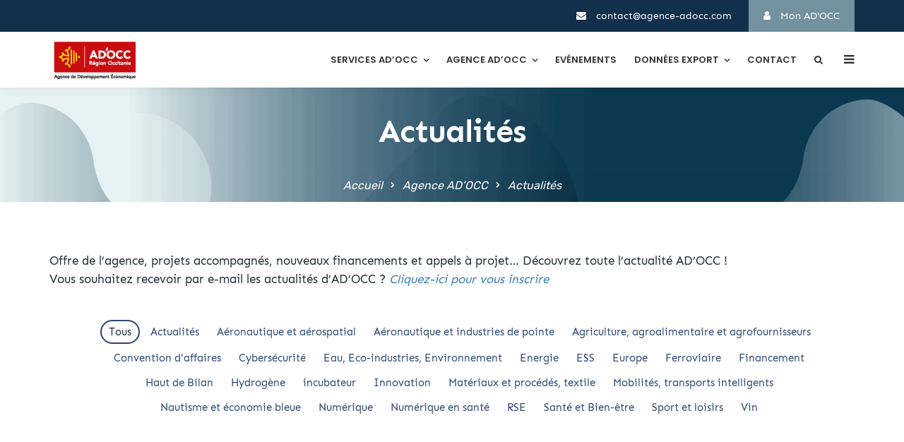

--- FILE ---
content_type: text/html; charset=UTF-8
request_url: https://www.agence-adocc.com/agence-adocc/actualites/
body_size: 37829
content:
<!doctype html><html lang="fr-FR"><head> <script type="text/javascript">
/* <![CDATA[ */
var gform;gform||(document.addEventListener("gform_main_scripts_loaded",function(){gform.scriptsLoaded=!0}),document.addEventListener("gform/theme/scripts_loaded",function(){gform.themeScriptsLoaded=!0}),window.addEventListener("DOMContentLoaded",function(){gform.domLoaded=!0}),gform={domLoaded:!1,scriptsLoaded:!1,themeScriptsLoaded:!1,isFormEditor:()=>"function"==typeof InitializeEditor,callIfLoaded:function(o){return!(!gform.domLoaded||!gform.scriptsLoaded||!gform.themeScriptsLoaded&&!gform.isFormEditor()||(gform.isFormEditor()&&console.warn("The use of gform.initializeOnLoaded() is deprecated in the form editor context and will be removed in Gravity Forms 3.1."),o(),0))},initializeOnLoaded:function(o){gform.callIfLoaded(o)||(document.addEventListener("gform_main_scripts_loaded",()=>{gform.scriptsLoaded=!0,gform.callIfLoaded(o)}),document.addEventListener("gform/theme/scripts_loaded",()=>{gform.themeScriptsLoaded=!0,gform.callIfLoaded(o)}),window.addEventListener("DOMContentLoaded",()=>{gform.domLoaded=!0,gform.callIfLoaded(o)}))},hooks:{action:{},filter:{}},addAction:function(o,r,e,t){gform.addHook("action",o,r,e,t)},addFilter:function(o,r,e,t){gform.addHook("filter",o,r,e,t)},doAction:function(o){gform.doHook("action",o,arguments)},applyFilters:function(o){return gform.doHook("filter",o,arguments)},removeAction:function(o,r){gform.removeHook("action",o,r)},removeFilter:function(o,r,e){gform.removeHook("filter",o,r,e)},addHook:function(o,r,e,t,n){null==gform.hooks[o][r]&&(gform.hooks[o][r]=[]);var d=gform.hooks[o][r];null==n&&(n=r+"_"+d.length),gform.hooks[o][r].push({tag:n,callable:e,priority:t=null==t?10:t})},doHook:function(r,o,e){var t;if(e=Array.prototype.slice.call(e,1),null!=gform.hooks[r][o]&&((o=gform.hooks[r][o]).sort(function(o,r){return o.priority-r.priority}),o.forEach(function(o){"function"!=typeof(t=o.callable)&&(t=window[t]),"action"==r?t.apply(null,e):e[0]=t.apply(null,e)})),"filter"==r)return e[0]},removeHook:function(o,r,t,n){var e;null!=gform.hooks[o][r]&&(e=(e=gform.hooks[o][r]).filter(function(o,r,e){return!!(null!=n&&n!=o.tag||null!=t&&t!=o.priority)}),gform.hooks[o][r]=e)}});
/* ]]> */
</script>
<meta charset="UTF-8"><meta name="viewport" content="width=device-width, initial-scale=1"><meta name="format-detection" content="telephone=no"><link rel="profile" href="http://gmpg.org/xfn/11"><meta name='robots' content='index, follow, max-image-preview:large, max-snippet:-1, max-video-preview:-1' /> <style id="aoatfcss" media="all">@charset "UTF-8";@font-face{font-family:FontAwesome;src:url(https://www.agence-adocc.com/wp-content/plugins/modern-events-calendar/assets/css/../fonts/fontawesome-webfont.eot?v=4.2.0);src:url(https://www.agence-adocc.com/wp-content/plugins/modern-events-calendar/assets/css/../fonts/fontawesome-webfont.eot?#iefix&v=4.2.0) format('embedded-opentype'),url(https://www.agence-adocc.com/wp-content/plugins/modern-events-calendar/assets/css/../fonts/fontawesome-webfont.woff?v=4.2.0) format('woff'),url(https://www.agence-adocc.com/wp-content/plugins/modern-events-calendar/assets/css/../fonts/fontawesome-webfont.ttf?v=4.2.0) format('truetype'),url(https://www.agence-adocc.com/wp-content/plugins/modern-events-calendar/assets/css/../fonts/fontawesome-webfont.svg?v=4.2.0#fontawesomeregular) format('svg')}:root{--fc-daygrid-event-dot-width:8px;--fc-list-event-dot-width:10px;--fc-list-event-hover-bg-color:#f5f5f5;--wp--preset--font-size--normal:16px;--wp--preset--font-size--huge:42px;--wp--preset--aspect-ratio--square:1;--wp--preset--aspect-ratio--4-3:4/3;--wp--preset--aspect-ratio--3-4:3/4;--wp--preset--aspect-ratio--3-2:3/2;--wp--preset--aspect-ratio--2-3:2/3;--wp--preset--aspect-ratio--16-9:16/9;--wp--preset--aspect-ratio--9-16:9/16;--wp--preset--color--black:#000;--wp--preset--color--cyan-bluish-gray:#abb8c3;--wp--preset--color--white:#fff;--wp--preset--color--pale-pink:#f78da7;--wp--preset--color--vivid-red:#cf2e2e;--wp--preset--color--luminous-vivid-orange:#ff6900;--wp--preset--color--luminous-vivid-amber:#fcb900;--wp--preset--color--light-green-cyan:#7bdcb5;--wp--preset--color--vivid-green-cyan:#00d084;--wp--preset--color--pale-cyan-blue:#8ed1fc;--wp--preset--color--vivid-cyan-blue:#0693e3;--wp--preset--color--vivid-purple:#9b51e0;--wp--preset--gradient--vivid-cyan-blue-to-vivid-purple:linear-gradient(135deg,rgba(6,147,227,1) 0%,#9b51e0 100%);--wp--preset--gradient--light-green-cyan-to-vivid-green-cyan:linear-gradient(135deg,#7adcb4 0%,#00d082 100%);--wp--preset--gradient--luminous-vivid-amber-to-luminous-vivid-orange:linear-gradient(135deg,rgba(252,185,0,1) 0%,rgba(255,105,0,1) 100%);--wp--preset--gradient--luminous-vivid-orange-to-vivid-red:linear-gradient(135deg,rgba(255,105,0,1) 0%,#cf2e2e 100%);--wp--preset--gradient--very-light-gray-to-cyan-bluish-gray:linear-gradient(135deg,#eee 0%,#a9b8c3 100%);--wp--preset--gradient--cool-to-warm-spectrum:linear-gradient(135deg,#4aeadc 0%,#9778d1 20%,#cf2aba 40%,#ee2c82 60%,#fb6962 80%,#fef84c 100%);--wp--preset--gradient--blush-light-purple:linear-gradient(135deg,#ffceec 0%,#9896f0 100%);--wp--preset--gradient--blush-bordeaux:linear-gradient(135deg,#fecda5 0%,#fe2d2d 50%,#6b003e 100%);--wp--preset--gradient--luminous-dusk:linear-gradient(135deg,#ffcb70 0%,#c751c0 50%,#4158d0 100%);--wp--preset--gradient--pale-ocean:linear-gradient(135deg,#fff5cb 0%,#b6e3d4 50%,#33a7b5 100%);--wp--preset--gradient--electric-grass:linear-gradient(135deg,#caf880 0%,#71ce7e 100%);--wp--preset--gradient--midnight:linear-gradient(135deg,#020381 0%,#2874fc 100%);--wp--preset--font-size--small:13px;--wp--preset--font-size--medium:20px;--wp--preset--font-size--large:36px;--wp--preset--font-size--x-large:42px;--wp--preset--spacing--20:.44rem;--wp--preset--spacing--30:.67rem;--wp--preset--spacing--40:1rem;--wp--preset--spacing--50:1.5rem;--wp--preset--spacing--60:2.25rem;--wp--preset--spacing--70:3.38rem;--wp--preset--spacing--80:5.06rem;--wp--preset--shadow--natural:6px 6px 9px rgba(0,0,0,.2);--wp--preset--shadow--deep:12px 12px 50px rgba(0,0,0,.4);--wp--preset--shadow--sharp:6px 6px 0px rgba(0,0,0,.2);--wp--preset--shadow--outlined:6px 6px 0px -3px rgba(255,255,255,1),6px 6px rgba(0,0,0,1);--wp--preset--shadow--crisp:6px 6px 0px rgba(0,0,0,1)}.wp-block-latest-posts{box-sizing:border-box}.wp-block-latest-posts.wp-block-latest-posts__list li{clear:both;overflow-wrap:break-word}:root :where(.wp-block-latest-posts.wp-block-latest-posts__list){padding-left:0}.wp-block-latest-posts__post-excerpt{margin-bottom:1em;margin-top:.5em}ul{box-sizing:border-box;margin:0;padding:0;list-style:none}.entry-content{counter-reset:footnotes}.screen-reader-text{border:0;clip:rect(1px,1px,1px,1px);clip-path:inset(50%);height:1px;margin:-1px;overflow:hidden;padding:0;position:absolute;width:1px;word-wrap:normal!important}html :where(img[class*=wp-image-]){height:auto;max-width:100%}[class^=wp-block-]{margin-bottom:1.5em}.wpb_text_column p{max-width:100%}.wp-block-latest-posts__post-date{display:block;font-size:.8125em;color:inherit;margin-bottom:0;opacity:.8}.wp-block-latest-posts,.wp-block-latest-posts li{list-style:none;margin:0}.wp-block-latest-posts li{padding:.25em 0}.wp-block-latest-posts li:not(:last-child){border-bottom:none}.wp-block-latest-posts.wp-block-latest-posts__list{list-style:none;padding-left:37.5px}.wp-block-latest-posts.wp-block-latest-posts__list li a{text-decoration:underline!important}body{--sr-7-css-loaded:1;--extendify--spacing--large:var(--wp--custom--spacing--large,clamp(2em,8vw,8em))!important;--wp--preset--font-size--ext-small:1rem!important;--wp--preset--font-size--ext-medium:1.125rem!important;--wp--preset--font-size--ext-large:clamp(1.65rem,3.5vw,2.15rem)!important;--wp--preset--font-size--ext-x-large:clamp(3rem,6vw,4.75rem)!important;--wp--preset--font-size--ext-xx-large:clamp(3.25rem,7.5vw,5.75rem)!important;--wp--preset--color--black:#000!important;--wp--preset--color--white:#fff!important}.vc_row *{margin:initial}article,footer,header,main,nav,section{display:block}a{background-color:transparent;color:#337ab7;text-decoration:none}h1{margin:.67em 0}mark{color:#000;background:#fcf8e3;padding:.2em}svg:not(:root){overflow:hidden}button,input{margin:0;font:inherit;color:inherit}button{overflow:visible;text-transform:none}button,input[type=submit]{-webkit-appearance:button}button::-moz-focus-inner,input::-moz-focus-inner{padding:0;border:0}input{line-height:normal}input[type=checkbox]{-webkit-box-sizing:border-box;-moz-box-sizing:border-box;box-sizing:border-box;padding:0;margin:4px 0 0;line-height:normal}input[type=search]{-webkit-box-sizing:content-box;-moz-box-sizing:content-box;box-sizing:content-box;-webkit-appearance:textfield}input[type=search]::-webkit-search-cancel-button,input[type=search]::-webkit-search-decoration{-webkit-appearance:none}*,:after,:before{-webkit-box-sizing:border-box;-moz-box-sizing:border-box;box-sizing:border-box}html{-webkit-text-size-adjust:100%;-ms-text-size-adjust:100%;font-size:10px}button,input{font-family:inherit;font-size:inherit;line-height:inherit}p{margin:0 0 10px;padding:0;margin-bottom:20px!important}.text-left{text-align:left!important}.text-right{text-align:right!important}ul ul{margin-bottom:0}.container{padding-right:15px;padding-left:15px;margin-right:auto;margin-left:auto}@media (min-width:768px){.container{width:750px}}@media (min-width:992px){.container{width:970px}}@media (min-width:1200px){.container{width:1170px}}.row{margin-right:-15px;margin-left:-15px}.col-lg-12,.col-lg-3,.col-lg-4,.col-lg-9,.col-md-12,.col-md-3,.col-md-4,.col-md-9,.col-sm-12,.col-sm-3,.col-sm-4,.col-sm-9,.col-xs-12{position:relative;min-height:1px;padding-right:15px;padding-left:15px}.col-xs-12{float:left;width:100%}@media (min-width:768px){.col-sm-12,.col-sm-3,.col-sm-4,.col-sm-9{float:left}.col-sm-12{width:100%}.col-sm-9{width:75%}.col-sm-4{width:33.33333333%}.col-sm-3{width:25%}}@media (min-width:992px){.col-md-12,.col-md-3,.col-md-4,.col-md-9{float:left}.col-md-12{width:100%}.col-md-9{width:75%}.col-md-4{width:33.33333333%}.col-md-3{width:25%}}fieldset{min-width:0;padding:0;margin:0;border:0}legend{display:block;width:100%;border:0}label{display:inline-block;max-width:100%;margin-bottom:5px;font-weight:400}input[type=search]{-webkit-box-sizing:border-box;-moz-box-sizing:border-box;box-sizing:border-box;-webkit-appearance:none}.btn{display:inline-block;margin-bottom:0;vertical-align:middle;-ms-touch-action:manipulation;touch-action:manipulation;background-image:none;border:1px solid transparent;border-radius:4px}.nav{padding-left:0;margin-bottom:0;list-style:none}.clearfix:after,.clearfix:before,.container:after,.container:before,.nav:after,.nav:before,.row:after,.row:before{display:table;content:" "}.clearfix:after,.container:after,.nav:after,.row:after{clear:both}.hidden{visibility:hidden;opacity:0;display:none!important}@-ms-viewport{width:device-width}.visible-lg,.visible-md,.visible-sm,.visible-xs{display:none!important}@media (min-width:768px) and (max-width:991px){.visible-sm{display:block!important}}@media (min-width:992px) and (max-width:1199px){.visible-md{display:block!important}}@media (min-width:1200px){.col-lg-12,.col-lg-3,.col-lg-4,.col-lg-9{float:left}.col-lg-12{width:100%}.col-lg-9{width:75%}.col-lg-4{width:33.33333333%}.col-lg-3{width:25%}.visible-lg{display:block!important}}@media (max-width:767px){.visible-xs{display:block!important}.hidden-xs{display:none!important}}@media (min-width:768px) and (max-width:991px){.hidden-sm{display:none!important}}@media (min-width:992px) and (max-width:1199px){.hidden-md{display:none!important}}@media (min-width:1200px){.hidden-lg{display:none!important}}@font-face{font-family:FontAwesome;src:url(https://www.agence-adocc.com/wp-content/themes/seolounge/css/../fonts/fontawesome-webfont.eot?v=4.7.0);src:url(https://www.agence-adocc.com/wp-content/themes/seolounge/css/../fonts/fontawesome-webfont.eot?#iefix&v=4.7.0) format('embedded-opentype'),url(https://www.agence-adocc.com/wp-content/themes/seolounge/css/../fonts/fontawesome-webfont.woff2?v=4.7.0) format('woff2'),url(https://www.agence-adocc.com/wp-content/themes/seolounge/css/../fonts/fontawesome-webfont.woff?v=4.7.0) format('woff'),url(https://www.agence-adocc.com/wp-content/themes/seolounge/css/../fonts/fontawesome-webfont.ttf?v=4.7.0) format('truetype'),url(https://www.agence-adocc.com/wp-content/themes/seolounge/css/../fonts/fontawesome-webfont.svg?v=4.7.0#fontawesomeregular) format('svg');font-weight:400;font-style:normal}.fa{display:inline-block;font:14px/1 FontAwesome;font-size:inherit;text-rendering:auto;-webkit-font-smoothing:antialiased;-moz-osx-font-smoothing:grayscale}.fa-search:before{content:"\f002"}.fa-times:before{content:"\f00d"}.fa-bars:before{content:"\f0c9"}.fa-envelope:before{content:"\f0e0"}.fa-line-chart:before{content:"\f201"}.sr-only{position:absolute;width:1px;height:1px;padding:0;margin:-1px;overflow:hidden;clip:rect(0,0,0,0);border:0}@font-face{font-family:Elusive-Icons;src:url(https://www.agence-adocc.com/wp-content/themes/seolounge/css/../fonts/elusiveicons-webfont.eot?v=2.0.0);src:url(https://www.agence-adocc.com/wp-content/themes/seolounge/css/../fonts/elusiveicons-webfont.eot?#iefix&v=2.0.0) format('embedded-opentype'),url(https://www.agence-adocc.com/wp-content/themes/seolounge/css/../fonts/elusiveicons-webfont.woff?v=2.0.0) format('woff'),url(https://www.agence-adocc.com/wp-content/themes/seolounge/css/../fonts/elusiveicons-webfont.ttf?v=2.0.0) format('truetype'),url(https://www.agence-adocc.com/wp-content/themes/seolounge/css/../fonts/elusiveicons-webfont.svg?v=2.0.0#elusiveiconsregular) format('svg');font-weight:400;font-style:normal}.el{display:inline-block;font:14px/1 Elusive-Icons;font-size:inherit;text-rendering:auto;-webkit-font-smoothing:antialiased;-moz-osx-font-smoothing:grayscale;transform:translate(0,0)}.el-chevron-right:before{content:"\f12f"}*{margin:0 auto;text-decoration:none!important;outline:0!important}img{vertical-align:middle;width:auto;max-width:100%;height:auto;border:0}iframe{max-width:100%}h1,h2,h5{margin-top:0;margin-bottom:15px;padding:0;visibility:inherit!important}body>.overlay{position:fixed;top:0;right:0;bottom:0;left:0;z-index:9999;content:" ";width:auto;height:auto;background-color:rgba(0,0,0,.65);opacity:0;visibility:hidden}.hamburger-menu{position:relative}.hamburger-menu-close{position:absolute;top:-20px;right:-30px;z-index:1}.hamburger-menu-close .hamburger-menu-close-lines{position:relative;width:50px;height:50px;background-color:#f5f5f5;border-radius:50%;transform:rotate(45deg);-webkit-transform:rotate(45deg)}.hamburger-menu-close .hamburger-menu-close-lines>span{position:absolute;background-color:#2a2829}.hamburger-menu-close .hamburger-menu-close-lines>span:nth-child(1){top:15px;bottom:15px;left:50%;width:2px;margin-left:-1px}.hamburger-menu-close .hamburger-menu-close-lines>span:nth-child(2){top:50%;left:15px;right:15px;height:2px;margin-top:-1px}.hamburger-menu-main .widget{margin-bottom:40px}.hamburger-menu-main .widget-title{position:relative;margin-bottom:30px;padding-bottom:12px;text-transform:uppercase;font-weight:600;font-size:20px;color:#252525;line-height:28px;letter-spacing:-.5px}.hamburger-menu-main .widget-title:before{position:absolute;bottom:0;left:0;z-index:0;content:" ";width:27px;height:2px}.hamburger-menu-main p{margin-bottom:15px;font-weight:400;font-size:16px;color:#636363;line-height:30px}.hamburger-menu-main .textwidget{margin-bottom:20px}.hamburger-menu-main .textwidget>:last-child{margin-bottom:0!important}.hamburger-menu-main .widget_recent_entries ul{margin-bottom:20px}.hamburger-menu-main .widget_recent_entries ul:after{content:" ";display:block;clear:both}.hamburger-menu-main .widget_recent_entries ul li{clear:both;padding-top:12px;padding-bottom:12px;border-bottom:1px solid rgba(0,0,0,.1);font-weight:400;font-size:15px;color:#0c121f;line-height:26px}.hamburger-menu-main .widget_recent_entries ul li:last-child{border-bottom:none}.hamburger-menu-main .widget_recent_entries ul li a{color:inherit}.hamburger-menu-main input[type=search],.hamburger-menu-main input[type=text]{width:100%;height:60px;margin-bottom:12px;padding-left:20px;padding-right:20px;background-color:#f7f9f9;border:none;border-radius:35px;font-weight:300;font-size:16px;color:#0c121f;line-height:26px}.hamburger-menu-main input[type=submit]{height:60px;padding:10px 25px;border:none;border-radius:35px;text-transform:uppercase;font-weight:400;font-size:15px;color:#0c121f;line-height:26px}.hamburger-menu-main ul.contact li{position:relative;margin-bottom:10px;padding-left:28px;font-weight:400;font-size:15px;color:#0c121f;line-height:26px}.hamburger-menu-main ul.contact li:before{position:absolute;top:0;z-index:0;font-family:FontAwesome}.hamburger-menu-main ul.contact li.email:before{left:0;content:"\f0e0"}.hamburger-menu-main ul.contact li.address:before{left:3px;content:"\f041"}.hamburger-menu-main ul.contact li.phone:before{left:0;content:"\f095"}.hamburger-menu-main ul.social{font-size:0}#page{word-wrap:break-word;padding:70px 0}img.alignleft{float:left;margin:0 15px 10px 0}.alignleft{float:left}.screen-reader-text{display:none}.radiantthemes-website-layout{position:relative}.wraper_inner_banner{width:100%;height:auto;background-image:url('/wp-content/uploads/2022/04/FondGraphique41.png')!important;background-color:#f2f2f2;background-position:center top;background-size:cover}.wraper_inner_banner_main{width:100%;height:auto;border-bottom-width:1px;border-bottom-style:solid}.inner_banner_main>:last-child{margin-bottom:0!important}.wraper_inner_banner_breadcrumb{width:100%;height:auto}.inner_banner_breadcrumb>:last-child{margin-bottom:0!important}.inner_banner_breadcrumb #crumbs{width:auto;height:auto}.inner_banner_breadcrumb #crumbs .gap{display:inline-block;vertical-align:top;margin-left:6px;margin-right:6px;font-size:50%}.inner_banner_breadcrumb #crumbs a{color:inherit}legend{margin:0 0 30px;padding:0 0 10px;border-bottom:1px solid rgba(40,41,37,.2);font-weight:400;font-size:24px;color:#373834;line-height:35px}.sticky-logo.brand-logo-sticky{position:absolute;top:5px}.wraper_header{z-index:999;width:100%;box-shadow:0 0 15px rgba(0,0,0,.08);direction:initial}.wraper_header.static-header{position:relative}.wraper_header_top{width:100%}.wraper_header_top>.container{padding-top:0;padding-bottom:0}.header_top_item .header-data-social{display:inline-block;vertical-align:top}.header_top_item .header-data-social ul.social{display:inline-block;vertical-align:top;text-align:center;font-size:0}.header_top_item ul.contact{display:inline-block;vertical-align:top;margin-top:10px;font-size:0}.header_top_item ul.contact li{display:inline-block;vertical-align:top;margin-right:24px;font-weight:400;font-size:14px;line-height:26px;color:#fff}.header_top_item ul.contact li:last-child,.header_top_item ul.contact li:only-child{margin-right:0}.header_top_item ul.contact li i{margin-right:10px}.header_top_item .header_main_action_buttons{display:inline-block;vertical-align:top;margin-left:24px}.header_top_item .header_main_action_buttons .btn{display:inline-block;vertical-align:top;padding:9px 20px 8px;border-radius:0;font-weight:400;font-size:14px;line-height:26px}.header_top_item .header_main_action_buttons .btn i{margin-right:10px}.wraper_header_main{width:100%}.wraper_header_main>.container{padding-top:0;padding-bottom:0}.header_main{position:relative}.header_main .responsive-nav{float:right;margin-top:23px;margin-bottom:21px}.header_main .responsive-nav i{line-height:1}.header_main_action{float:right;margin-top:30px;margin-left:30px;text-align:center;font-size:0}.header_main_action ul>li{position:relative;display:inline-block;vertical-align:top;margin-right:20px}.header_main_action ul>li:last-child,.header_main_action ul>li:only-child{margin-right:0}.header_main_action ul>li i{line-height:1}.header_main_action ul>li.header-hamburger>i{font-size:20px}.nav{float:right;text-align:right}.nav>[class*=menu-]{display:block}.nav>[class*=menu-]>ul.menu>li{position:relative;display:inline-block;vertical-align:top;width:auto;height:auto}.nav>[class*=menu-]>ul.menu>li:last-child{margin-right:0!important}.nav>[class*=menu-]>ul.menu>li>a{position:relative;display:block;width:auto;height:auto;padding-top:26px;padding-bottom:26px}.nav>[class*=menu-]>ul.menu>li>a:before{position:absolute;bottom:-1px;left:50%;z-index:0;content:" ";width:14px;height:2px;margin-left:-7px;transform:scaleX(0);-webkit-transform:scaleX(0)}.nav>[class*=menu-]>ul.menu>li.current-menu-ancestor>a:before,.nav>[class*=menu-]>ul.menu>li.current-menu-parent>a:before{transform:scaleX(1);-webkit-transform:scaleX(1)}.nav>[class*=menu-]>ul.menu>li.menu-item-has-children>a:after{display:inline-block;vertical-align:middle;margin-left:7px;content:"\f107";font-family:FontAwesome;line-height:1}.nav>[class*=menu-]>ul.menu>li>ul{position:absolute;top:100%;left:0;z-index:1;width:220px;height:auto;background-color:#fff;box-shadow:0 3px 10px rgba(0,0,0,.2);opacity:0;visibility:hidden}.nav>[class*=menu-]>ul.menu>li>ul>li{position:relative;width:100%;height:auto;float:left}.nav>[class*=menu-]>ul.menu>li>ul>li>a{position:relative;display:block;width:auto;height:auto;padding:2px 15px;border-bottom:1px solid #f4f4f4;opacity:inherit!important;visibility:inherit!important}.nav>[class*=menu-]>ul.menu>li>ul>li:last-child>a{border-bottom:none}.mobile-menu-close{padding:10px 15px 8px;border-bottom:1px solid rgba(0,0,0,.075);text-align:right}.mobile-menu-close i{font-size:20px;line-height:1}.mobile-menu-nav>[class*=menu-]>ul.menu>li,.mobile-menu-nav>[class*=menu-]>ul.menu>li>ul>li{position:relative;width:100%}.mobile-menu-nav>[class*=menu-]>ul.menu>li>a,.mobile-menu-nav>[class*=menu-]>ul.menu>li>ul>li>a{position:relative;display:block;width:auto;height:auto;padding:10px 22px 10px 15px;border-bottom:1px solid rgba(0,0,0,.075);color:inherit}.mobile-menu-nav>[class*=menu-]>ul.menu>li.menu-item-has-children>a{padding-right:50px}.mobile-menu-nav>[class*=menu-]>ul.menu>li>ul>li>a{padding-left:30px;font-size:90%}.wraper_footer_main{border-bottom-width:1px;border-bottom-style:solid}.wraper_footer_main>.container{padding-bottom:30px;padding-top:55px}.footer_main_item{margin-bottom:40px}.footer_main_item>:last-child{margin-bottom:0!important}.footer_main_item .widget{margin-bottom:30px}.footer_main_item .widget-title{position:relative;margin-bottom:25px;padding-bottom:18px;font-weight:600;font-size:20px;color:#fff;line-height:30px}.footer_main_item .widget-title:before{position:absolute;bottom:0;left:0;z-index:0;content:" ";width:38px;height:5px}.footer_main_item p{margin-bottom:20px;font-weight:300;font-size:15px;color:#fff;line-height:28px}.footer_main_item .widget_nav_menu ul{margin-bottom:10px}.footer_main_item .widget_nav_menu ul:after{content:" ";display:block;clear:both}.footer_main_item .widget_nav_menu ul li{position:relative;margin-bottom:10px;padding-left:18px;font-weight:300;font-size:15px;color:#fff;line-height:28px;width:calc(50% - 7px);float:left}.footer_main_item .widget_nav_menu ul li:nth-child(odd){margin-right:14px}.footer_main_item .widget_nav_menu ul li:before{position:absolute;top:0;left:0;z-index:0;content:"\f101";font-family:FontAwesome;font-size:90%}.footer_main_item .widget_nav_menu ul li a{color:inherit}.footer_main_item input[type=email],.footer_main_item input[type=text]{height:40px;padding-left:12px;padding-right:12px;background-color:rgba(0,0,0,.4);border:1px solid rgba(255,255,255,.15)}.footer_main_item input[type=submit]{width:auto;height:auto;border:none;font-weight:700;line-height:30px}.footer_main_item .widget_text img{margin-bottom:10px}@media screen and (min-width:768px) and (max-width:991px){.header_main_action{margin-top:31px}.header_main .responsive-nav{margin-top:27px}body{top:0}}@media screen and (min-width:480px) and (max-width:767px){.header_main_action{margin-top:26px;margin-left:0}body{top:0}}@media screen and (min-width:321px) and (max-width:479px){.header_main_action{margin-top:26px;margin-left:0}body{top:0}}@media screen and (max-width:320px){.header_main_action{margin-top:26px;margin-left:0}body{top:0}}.wraper_header.style-twelve .header_main .responsive-nav i,.wraper_header.style-twelve .header_main_action ul>li i{font-size:17px}.wraper_inner_banner_breadcrumb .inner_banner_breadcrumb,.wraper_inner_banner_main .inner_banner_main{text-align:center}.hiddend{display:none!important}div.asl_r,div.asl_r *,div.asl_s,div.asl_s *,div.asl_w,div.asl_w *{-webkit-box-sizing:content-box;-moz-box-sizing:content-box;-ms-box-sizing:content-box;-o-box-sizing:content-box;box-sizing:content-box;padding:0;margin:0;border:0;border-radius:0;text-transform:none;text-shadow:none;box-shadow:none;text-decoration:none;text-align:left;letter-spacing:normal}div.asl_r,div.asl_r *{-webkit-touch-callout:none}div.asl_m .proinput input::-ms-clear{display:none!important;width:0!important;height:0!important}div.asl_m .proinput input::-ms-reveal{display:none!important;width:0!important;height:0!important}div.asl_m input[type=search]::-webkit-search-cancel-button,div.asl_m input[type=search]::-webkit-search-decoration,div.asl_m input[type=search]::-webkit-search-results-button,div.asl_m input[type=search]::-webkit-search-results-decoration{display:none}div.asl_m input[type=search]{appearance:auto!important;-webkit-appearance:none!important}div.asl_m{width:100%;height:auto;border-radius:0;background:rgba(255,255,255,0);overflow:hidden;position:relative;z-index:200}div.asl_m .probox{width:auto;border-radius:5px;background:#fff;overflow:hidden;border:1px solid #fff;box-shadow:1px 0 3px #ccc inset;display:-webkit-flex;display:flex;-webkit-flex-direction:row;flex-direction:row}div.asl_m .probox .proinput{width:1px;height:100%;margin:0 0 0 10px;padding:0 5px;float:left;box-shadow:none;position:relative;flex:1 1 auto;-webkit-flex:1 1 auto;order:5;-webkit-order:5}div.asl_m .probox .proinput form{height:100%;margin:0!important;padding:0!important;display:block!important;max-width:unset!important}div.asl_m .probox .proinput form:after,div.asl_m .probox .proinput form:before,div.asl_m .probox .proinput input:after,div.asl_m .probox .proinput input:before{display:none}div.asl_m .probox .proinput input{height:28px;border:0;background:0 0;width:100%;box-shadow:none;margin:-1px;padding:0;left:0;line-height:normal!important;display:block;min-height:unset;max-height:unset}div.asl_m .probox .proinput input::-webkit-input-placeholder{opacity:.85}div.asl_m .probox .proinput input::-moz-placeholder{opacity:.85}div.asl_m .probox .proinput input:-ms-input-placeholder{opacity:.85}div.asl_m .probox .proinput input:-moz-placeholder{opacity:.85}div.asl_m .proinput input.orig{padding:0!important;margin:0!important;background:0 0!important;border:none!important;box-shadow:none!important;z-index:10;position:relative}div.asl_m .proinput input.autocomplete{padding:0!important;margin:0;background:0 0!important;border:none!important;box-shadow:none!important;opacity:.2}div.asl_m .probox .proinput input.autocomplete{border:0;background:0 0;width:100%;box-shadow:none;margin:0;margin-top:-28px!important;padding:0;left:0;position:relative;z-index:9}div.asl_m .probox .proclose,div.asl_m .probox .proloading,div.asl_m .probox .promagnifier,div.asl_m .probox .prosettings{width:20px;height:20px;background:0 0/20px 20px;float:right;box-shadow:none;margin:0;padding:0;text-align:center;flex:0 0 auto;-webkit-flex:0 0 auto;z-index:100}div.asl_m .probox .promagnifier{order:10;-webkit-order:10}div.asl_m .probox .prosettings{order:1;-webkit-order:1}div.asl_m .probox .proclose,div.asl_m .probox .proloading{background-position:center center;display:none;background-size:auto;background-repeat:no-repeat;background-color:transparent;order:6;-webkit-order:6}div.asl_m .probox .proclose{position:relative}div.asl_m .probox .promagnifier .innericon,div.asl_m .probox .prosettings .innericon{background-size:20px 20px;background-position:center center;background-repeat:no-repeat;background-color:transparent;width:100%;height:100%;text-align:center;overflow:hidden;line-height:initial;display:block}div.asl_m .probox .promagnifier .innericon svg,div.asl_m .probox .prosettings .innericon svg{height:100%;width:22px;vertical-align:baseline;display:inline-block}div.asl_m .probox .proloading{padding:2px;box-sizing:border-box}div.asl_m .probox div.asl_loader,div.asl_m .probox div.asl_loader *{box-sizing:border-box!important;margin:0;padding:0;box-shadow:none}div.asl_m .probox div.asl_loader{box-sizing:border-box;display:flex;flex:0 1 auto;flex-direction:column;flex-grow:0;flex-shrink:0;flex-basis:28px;max-width:100%;max-height:100%;width:100%;height:100%;align-items:center;justify-content:center}div.asl_m .probox div.asl_loader-inner{width:100%;margin:0 auto;text-align:center;height:100%}@-webkit-keyframes rotate-simple{0%{-webkit-transform:rotate(0);transform:rotate(0)}50%{-webkit-transform:rotate(180deg);transform:rotate(180deg)}100%{-webkit-transform:rotate(360deg);transform:rotate(360deg)}}@keyframes rotate-simple{0%{-webkit-transform:rotate(0);transform:rotate(0)}50%{-webkit-transform:rotate(180deg);transform:rotate(180deg)}100%{-webkit-transform:rotate(360deg);transform:rotate(360deg)}}div.asl_m .probox div.asl_simple-circle{margin:0;height:100%;width:100%;animation:.8s linear infinite rotate-simple;-webkit-animation:.8s linear infinite rotate-simple;border:4px solid #fff;border-right-color:transparent!important;border-radius:50%;box-sizing:border-box}div.asl_m .probox .proclose svg{background:#333;border-radius:50%;position:absolute;top:50%;width:20px;height:20px;margin-top:-10px;left:50%;margin-left:-10px;fill:#fefefe;padding:4px;box-sizing:border-box;box-shadow:0 0 0 2px rgba(255,255,255,.9)}div.asl_r *{text-decoration:none;text-shadow:none}div.asl_r .results{overflow:hidden;width:auto;height:0;margin:0;padding:0;max-height:none}div.asl_r .resdrg{height:auto}div.asl_s.searchsettings{width:200px;height:auto;position:absolute;display:none;z-index:1101;border-radius:0 0 3px 3px;visibility:hidden;padding:0}div.asl_s.searchsettings form{display:flex;flex-wrap:wrap;margin:0 0 12px!important;padding:0!important}div.asl_s.searchsettings .asl_option_inner{margin:2px 10px 0}div.asl_s.searchsettings .asl_option_label{line-height:20px!important;margin:0;width:150px;padding:0;min-height:20px;border:none;background:0 0;float:none}div.asl_s.searchsettings .asl_option_inner input[type=checkbox]{display:none!important}div.asl_s.searchsettings .asl_option{display:flex;flex-direction:row;-webkit-flex-direction:row;align-items:flex-start;margin:0 0 10px}div.asl_s.searchsettings .asl_option_inner{width:17px;height:17px;position:relative;flex-grow:0;-webkit-flex-grow:0;flex-shrink:0;-webkit-flex-shrink:0}div.asl_s.searchsettings .asl_option_inner .asl_option_checkbox{position:absolute;width:17px;height:17px;top:0;padding:0;border-radius:2px;-webkit-box-shadow:inset 0 1px 1px rgba(0,0,0,.5),0 1px 0 rgba(255,255,255,.2);-moz-box-shadow:inset 0 1px 1px rgba(0,0,0,.5),0 1px 0 rgba(255,255,255,.2);box-shadow:inset 0 1px 1px rgba(0,0,0,.5),0 1px 0 rgba(255,255,255,.2);overflow:hidden;font-size:0!important;color:transparent}div.asl_r.vertical .results,div.asl_s.searchsettings .asl_sett_scroll{scrollbar-width:thin;scrollbar-color:rgba(0,0,0,.5) transparent}div.asl_r.vertical .results::-webkit-scrollbar{width:10px}div.asl_s.searchsettings .asl_sett_scroll::-webkit-scrollbar{width:6px}div.asl_s.searchsettings .asl_sett_scroll::-webkit-scrollbar-track{background:0 0;box-shadow:inset 0 0 12px 12px transparent;border:none}div.asl_r.vertical .results::-webkit-scrollbar-track{background:#fff;box-shadow:inset 0 0 12px 12px transparent;border:2px solid transparent}div.asl_r.vertical .results::-webkit-scrollbar-thumb,div.asl_s.searchsettings .asl_sett_scroll::-webkit-scrollbar-thumb{background:0 0;box-shadow:inset 0 0 12px 12px transparent;border:2px solid transparent;border-radius:12px}div.asl_s.searchsettings .asl_sett_scroll::-webkit-scrollbar-thumb{border:none}@media (hover:none),(max-width:500px){div.asl_r.vertical .results::-webkit-scrollbar-thumb,div.asl_s.searchsettings .asl_sett_scroll::-webkit-scrollbar-thumb{box-shadow:inset 0 0 12px 12px rgba(0,0,0,.5)}}div.asl_s.searchsettings .asl_option_inner .asl_option_checkbox:after{opacity:0;font-family:aslsicons2;content:"\e800";font-weight:400!important;background:0 0;border:none!important;box-sizing:content-box;color:#fff;height:100%;width:100%;padding:0!important;margin:1px 0 0!important;line-height:17px;text-align:center;text-decoration:none;text-shadow:none;display:block;font-size:11px!important;position:absolute;top:0;left:0;z-index:1}div.asl_s.searchsettings .asl_option_inner input[type=checkbox]:checked+.asl_option_checkbox:after{opacity:1}div.asl_s.searchsettings fieldset{position:relative;float:left;background:0 0;font-size:.9em;margin:12px 0 0!important;padding:0;width:192px}div.asl_s.searchsettings fieldset .asl_option_label{width:130px;display:block}div.asl_s.searchsettings form fieldset legend{padding:5px 0 8px 10px}#asl_hidden_data{display:none!important}div.asl_w{width:100%;height:auto;border-radius:0;background-color:#fff;overflow:hidden;border:0 solid #b5b5b5;box-shadow:0 1px 0 0 #e4e4e4}#ajaxsearchlite1 .probox,div.asl_w .probox{margin:0;height:28px;background-color:#fff;border:0 #fff;border-radius:0;box-shadow:0 0 0 0 #b5b5b5 inset}#ajaxsearchlite1 .probox .proinput,div.asl_w .probox .proinput{font-weight:400;font-family:Open Sans;color:#000!important;font-size:12px;line-height:normal!important;text-shadow:0 0 0 rgba(255,255,255,0)}#ajaxsearchlite1 .probox .proinput input,div.asl_w .probox .proinput input{font-weight:400;font-family:Open Sans;color:#000!important;font-size:12px;line-height:normal!important;text-shadow:0 0 0 rgba(255,255,255,0);border:0;box-shadow:none}div.asl_w .probox .proinput input::-webkit-input-placeholder{font-weight:400;font-family:Open Sans;color:rgba(0,0,0,.6)!important;text-shadow:0 0 0 rgba(255,255,255,0)}div.asl_w .probox .proinput input::-moz-placeholder{font-weight:400;font-family:Open Sans;color:rgba(0,0,0,.6)!important;text-shadow:0 0 0 rgba(255,255,255,0)}div.asl_w .probox .proinput input:-ms-input-placeholder{font-weight:400;font-family:Open Sans;color:rgba(0,0,0,.6)!important;text-shadow:0 0 0 rgba(255,255,255,0)}div.asl_w .probox .proinput input:-moz-placeholder{font-weight:400;font-family:Open Sans;color:rgba(0,0,0,.6)!important;text-shadow:0 0 0 rgba(255,255,255,0)}div.asl_w .probox .proinput input.autocomplete{font-weight:400;font-family:Open Sans;color:#000;font-size:12px;line-height:15px;text-shadow:0 0 0 rgba(255,255,255,0)}div.asl_w .probox .proclose,div.asl_w .probox .proloading,div.asl_w .probox .promagnifier,div.asl_w .probox .prosettings{width:28px;height:28px}div.asl_w .probox .promagnifier .innericon svg{fill:#363636}div.asl_w .probox div.asl_simple-circle{border:4px solid #000}div.asl_w .probox .prosettings .innericon svg{fill:#363636}div.asl_w .probox .promagnifier{width:28px;height:28px;background-image:-o-linear-gradient(180deg,rgba(255,255,255,0),rgba(255,255,255,0));background-image:-ms-linear-gradient(180deg,rgba(255,255,255,0),rgba(255,255,255,0));background-image:-webkit-linear-gradient(180deg,rgba(255,255,255,0),rgba(255,255,255,0));background-image:linear-gradient(180deg,rgba(255,255,255,0),rgba(255,255,255,0));border:0 solid #fff;border-radius:0;box-shadow:-1px 1px 0 0 rgba(255,255,255,.64) inset;background-size:100% 100%;background-position:center center;background-repeat:no-repeat}div.asl_w .probox div.prosettings{width:28px;height:28px;background-image:-o-linear-gradient(175deg,rgba(255,255,255,0),rgba(255,255,255,0));background-image:-ms-linear-gradient(175deg,rgba(255,255,255,0),rgba(255,255,255,0));background-image:-webkit-linear-gradient(175deg,rgba(255,255,255,0),rgba(255,255,255,0));background-image:linear-gradient(175deg,rgba(255,255,255,0),rgba(255,255,255,0));background-position:center center;background-repeat:no-repeat;float:right;border:0 solid #fff;border-radius:0;box-shadow:0 1px 0 0 rgba(255,255,255,.64) inset;background-size:100% 100%;order:7;-webkit-order:7}div.asl_r{box-sizing:border-box;margin:12px 0 0;position:absolute;z-index:1100}div.asl_r.vertical{padding:4px;background:#fff;border-radius:0;border:0 solid #b5b5b5;box-shadow:0 0 3px -1px rgba(0,0,0,.3);visibility:hidden;display:none}div.asl_s.searchsettings{background:#fff;box-shadow:0 0 0 1px #b5b5b5 inset}div.asl_s.searchsettings .asl_option_label{font-weight:700;font-family:Open Sans;color:#2b2b2b;font-size:12px;text-shadow:0 0 0 rgba(255,255,255,0)}div.asl_s.searchsettings .asl_option_inner .asl_option_checkbox{background-image:linear-gradient(180deg,#222,#36373a);background-image:-webkit-linear-gradient(180deg,#222,#36373a);background-image:-moz-linear-gradient(180deg,#222,#36373a);background-image:-o-linear-gradient(180deg,#222,#36373a);background-image:-ms-linear-gradient(180deg,#222,#36373a)}div.asl_s.searchsettings fieldset legend{padding:5px 0 0 10px;margin:0;font-weight:400;font-family:Open Sans;color:#474747;font-size:13px;line-height:15px;text-shadow:0 0 0 rgba(255,255,255,0)}#pojo-a11y-toolbar{position:fixed;font-size:16px!important;line-height:1.4;z-index:9999;top:100px!important}#pojo-a11y-toolbar.pojo-a11y-toolbar-left{left:-180px}#pojo-a11y-toolbar.pojo-a11y-toolbar-left .pojo-a11y-toolbar-toggle{left:180px}#pojo-a11y-toolbar .pojo-a11y-toolbar-toggle{position:absolute}#pojo-a11y-toolbar .pojo-a11y-toolbar-toggle a{display:inline-block;font-size:200%;line-height:0;padding:10px;-webkit-box-shadow:0 0 10px 0 rgba(0,0,0,.1);box-shadow:0 0 10px 0 rgba(0,0,0,.1);background-color:#4054b2;color:#fff}#pojo-a11y-toolbar .pojo-a11y-toolbar-toggle svg{max-width:inherit}#pojo-a11y-toolbar .pojo-a11y-toolbar-overlay{border:1px solid #4054b2;font-size:100%;width:180px;background-color:#fff}#pojo-a11y-toolbar .pojo-a11y-toolbar-overlay p.pojo-a11y-toolbar-title{display:block;line-height:2;font-weight:700;padding:10px 15px 0;margin:0}#pojo-a11y-toolbar .pojo-a11y-toolbar-overlay ul.pojo-a11y-toolbar-items{list-style:none;margin:0;padding:10px 0}#pojo-a11y-toolbar .pojo-a11y-toolbar-overlay ul.pojo-a11y-toolbar-items li.pojo-a11y-toolbar-item a{display:block;padding:10px 15px;font-size:80%;line-height:1}#pojo-a11y-toolbar .pojo-a11y-toolbar-overlay ul.pojo-a11y-toolbar-items li.pojo-a11y-toolbar-item a svg{padding-right:6px;display:inline-block;width:1.5em;font-style:normal;font-weight:400;font-size:inherit;line-height:1;text-align:center;text-rendering:auto;vertical-align:middle}#pojo-a11y-toolbar .pojo-a11y-toolbar-overlay ul.pojo-a11y-toolbar-items li.pojo-a11y-toolbar-item a .pojo-a11y-toolbar-text{vertical-align:middle}.pojo-skip-link{position:absolute;top:-1000em}#pojo-a11y-toolbar *,#pojo-a11y-toolbar ::after,#pojo-a11y-toolbar ::before{box-sizing:border-box}.pojo-sr-only{position:absolute;width:1px;height:1px;padding:0;margin:-1px;overflow:hidden;clip:rect(0,0,0,0);border:0}.vc_clearfix:after,.vc_column-inner::after,.vc_row:after{clear:both}.vc_row:after,.vc_row:before{content:" ";display:table}.vc_row{margin-left:-15px;margin-right:-15px}.vc_col-sm-12{position:relative;min-height:1px;padding-left:15px;padding-right:15px;box-sizing:border-box}@media (min-width:768px){.vc_col-sm-12{float:left;width:100%}}.vc_clearfix:after,.vc_clearfix:before{content:" ";display:table}#content .wpb_text_column :last-child,#content .wpb_text_column p:last-child,.wpb_text_column :last-child,.wpb_text_column p:last-child{margin-bottom:0}.wpb_content_element{margin-bottom:35px}.wpb-content-wrapper{margin:0;padding:0;border:none;overflow:unset;display:block}.vc_column-inner::after,.vc_column-inner::before{content:" ";display:table}.vc_column_container{width:100%;padding-left:0;padding-right:0}.vc_column_container>.vc_column-inner{box-sizing:border-box;padding-left:15px;padding-right:15px;width:100%}#pojo-a11y-toolbar .pojo-a11y-toolbar-overlay p.pojo-a11y-toolbar-title,#pojo-a11y-toolbar .pojo-a11y-toolbar-overlay ul.pojo-a11y-toolbar-items li.pojo-a11y-toolbar-item a{color:#333}@media (max-width:767px){#pojo-a11y-toolbar .pojo-a11y-toolbar-overlay p.pojo-a11y-toolbar-title{padding:7px 12px 0}#pojo-a11y-toolbar .pojo-a11y-toolbar-overlay ul.pojo-a11y-toolbar-items{padding:7px 0}#pojo-a11y-toolbar .pojo-a11y-toolbar-overlay ul.pojo-a11y-toolbar-items li.pojo-a11y-toolbar-item a{display:block;padding:7px 12px}#pojo-a11y-toolbar{top:50px!important}}input[type=search]{width:100%;height:50px;padding:0 40px 0 15px}.asl_w_container{width:auto;margin:20px 0 0;min-width:200px}div[id*=ajaxsearchlite].asl_m{width:100%}.asl_w,.asl_w *{font-family:Poppins!important}.asl_m input[type=search]::-webkit-input-placeholder{font-family:Poppins!important}.asl_m input[type=search]::-moz-placeholder{font-family:Poppins!important}.asl_m input[type=search]:-ms-input-placeholder{font-family:Poppins!important}.gform_wrapper.gravity-theme ::-ms-reveal{display:none}.gform_wrapper.gravity-theme .gform_validation_container,body .gform_wrapper.gravity-theme .gform_body .gform_fields .gfield.gform_validation_container,body .gform_wrapper.gravity-theme .gform_fields .gfield.gform_validation_container,body .gform_wrapper.gravity-theme .gform_validation_container{display:none!important;left:-9000px;position:absolute!important}@media only screen and (max-width:641px){.gform_wrapper.gravity-theme input:not([type=radio]):not([type=checkbox]):not([type=image]):not([type=file]){line-height:2;min-height:32px}}.gform_wrapper.gravity-theme .gform_hidden{display:none}.gform_wrapper.gravity-theme .gfield input{max-width:100%}.gform_wrapper.gravity-theme .gfield input.medium{width:calc(50% - 16px / 2)}.gform_wrapper.gravity-theme *{box-sizing:border-box}.gform_wrapper.gravity-theme .gform_fields{display:grid;grid-column-gap:2%;-ms-grid-columns:(1fr 2%)[12];grid-row-gap:16px;grid-template-columns:repeat(12,1fr);grid-template-rows:repeat(auto-fill,auto);width:100%}.gform_wrapper.gravity-theme .gfield{grid-column:1/-1;min-width:0}@media (max-width:640px){.gform_wrapper.gravity-theme .gform_fields{grid-column-gap:0}.gform_wrapper.gravity-theme .gfield:not(.gfield--width-full){grid-column:1/-1}}.gform_wrapper.gravity-theme .gfield_label{display:inline-block;font-size:16px;font-weight:700;margin-bottom:8px;padding:0}.gform_wrapper.gravity-theme .gfield_required{color:#c02b0a;display:inline-block;font-size:13.008px;padding-inline-start:0.125em}.gform_wrapper.gravity-theme .gfield_required .gfield_required_text{font-style:italic;font-weight:400}.gform_wrapper.gravity-theme .gform_footer input{align-self:flex-end;margin-bottom:8px}.gform_wrapper.gravity-theme .gfield_description{clear:both;font-family:inherit;font-size:15px;letter-spacing:normal;line-height:inherit;padding-top:13px;width:100%}.gform_wrapper.gravity-theme .gform_footer{display:flex;margin:6px 0 0;padding:16px 0}.gform_wrapper.gravity-theme .gform_footer input+input{margin-left:8px}.gform_wrapper.gravity-theme input[type=email],.gform_wrapper.gravity-theme input[type=text]{font-size:15px;margin-bottom:0;margin-top:0;padding:8px}@font-face{font-family:Poppins;font-style:normal;font-weight:400;font-display:swap;src:url(/wp-content/uploads/omgf/omgf-stylesheet-131/poppins-normal-latin-400.woff2) format('woff2');unicode-range:U+0000-00FF,U+0131,U+0152-0153,U+02BB-02BC,U+02C6,U+02DA,U+02DC,U+2000-206F,U+2074,U+20AC,U+2122,U+2191,U+2193,U+2212,U+2215,U+FEFF,U+FFFD}@font-face{font-family:Poppins;font-style:normal;font-weight:500;font-display:swap;src:url(/wp-content/uploads/omgf/omgf-stylesheet-131/poppins-normal-latin-500.woff2) format('woff2');unicode-range:U+0000-00FF,U+0131,U+0152-0153,U+02BB-02BC,U+02C6,U+02DA,U+02DC,U+2000-206F,U+2074,U+20AC,U+2122,U+2191,U+2193,U+2212,U+2215,U+FEFF,U+FFFD}@font-face{font-family:Poppins;font-style:normal;font-weight:600;font-display:swap;src:url(/wp-content/uploads/omgf/omgf-stylesheet-131/poppins-normal-latin-600.woff2) format('woff2');unicode-range:U+0000-00FF,U+0131,U+0152-0153,U+02BB-02BC,U+02C6,U+02DA,U+02DC,U+2000-206F,U+2074,U+20AC,U+2122,U+2191,U+2193,U+2212,U+2215,U+FEFF,U+FFFD}@font-face{font-family:Poppins;font-style:normal;font-weight:700;font-display:swap;src:url(/wp-content/uploads/omgf/omgf-stylesheet-131/poppins-normal-latin-700.woff2) format('woff2');unicode-range:U+0000-00FF,U+0131,U+0152-0153,U+02BB-02BC,U+02C6,U+02DA,U+02DC,U+2000-206F,U+2074,U+20AC,U+2122,U+2191,U+2193,U+2212,U+2215,U+FEFF,U+FFFD}@font-face{font-family:Rubik;font-style:normal;font-weight:400;font-display:swap;src:url(/wp-content/uploads/omgf/omgf-stylesheet-131/rubik-normal-latin.woff2) format('woff2');unicode-range:U+0000-00FF,U+0131,U+0152-0153,U+02BB-02BC,U+02C6,U+02DA,U+02DC,U+2000-206F,U+2074,U+20AC,U+2122,U+2191,U+2193,U+2212,U+2215,U+FEFF,U+FFFD}@font-face{font-family:Rubik;font-style:normal;font-weight:500;font-display:swap;src:url(/wp-content/uploads/omgf/omgf-stylesheet-131/rubik-normal-latin.woff2) format('woff2');unicode-range:U+0000-00FF,U+0131,U+0152-0153,U+02BB-02BC,U+02C6,U+02DA,U+02DC,U+2000-206F,U+2074,U+20AC,U+2122,U+2191,U+2193,U+2212,U+2215,U+FEFF,U+FFFD}@font-face{font-family:Sen;font-style:normal;font-weight:400;font-display:swap;src:url(/wp-content/uploads/omgf/omgf-stylesheet-131/sen-normal-latin-400.woff2) format('woff2');unicode-range:U+0000-00FF,U+0131,U+0152-0153,U+02BB-02BC,U+02C6,U+02DA,U+02DC,U+2000-206F,U+2074,U+20AC,U+2122,U+2191,U+2193,U+2212,U+2215,U+FEFF,U+FFFD}@font-face{font-family:Sen;font-style:normal;font-weight:700;font-display:swap;src:url(/wp-content/uploads/omgf/omgf-stylesheet-131/sen-normal-latin-700.woff2) format('woff2');unicode-range:U+0000-00FF,U+0131,U+0152-0153,U+02BB-02BC,U+02C6,U+02DA,U+02DC,U+2000-206F,U+2074,U+20AC,U+2122,U+2191,U+2193,U+2212,U+2215,U+FEFF,U+FFFD}@font-face{font-family:'Open Sans';font-style:normal;font-weight:400;font-display:swap;src:url(/wp-content/uploads/omgf/omgf-stylesheet-56/open-sans-normal-latin-400.woff2) format('woff2');unicode-range:U+0000-00FF,U+0131,U+0152-0153,U+02BB-02BC,U+02C6,U+02DA,U+02DC,U+2000-206F,U+2074,U+20AC,U+2122,U+2191,U+2193,U+2212,U+2215,U+FEFF,U+FFFD}.nav>[class*=menu-]>ul.menu>li{margin-right:25px}.header_top_item .header_main_action_buttons .btn{color:#12304c}.wraper_header.style-twelve .header_main_action_buttons .btn.btn-one{color:#fff;background-color:#73919f}.fa-line-chart::before{content:"\f007"}h2::first-letter{border-radius:30%;text-align:center;font-weight:700;font-size:30px;background-color:#2d4974;color:#fff;padding:0 5px}.entry-content p a{color:#337ab7;text-decoration:none!important}.inner_banner_breadcrumb #crumbs{font-style:italic!important;color:#fff!important;font-family:Rubik;line-height:26px;font-weight:400;font-size:16px}input[type=submit]{margin-bottom:30px!important;border-width:2px!important;padding:11px 20px!important;border-left:2px solid #12304c!important;border-right:2px solid #12304c!important;border-top:none!important;border-color:#12304c!important!important;border-style:solid!important;border-radius:10px!important;background:#fff;color:#12304c!important}input{border-radius:10px!important;border:none}h2.widget-title{padding-top:8px!important}body #gform_wrapper_7 .gform_body .gform_fields .gfield .gfield_label{color:#fff}body #gform_wrapper_7.gform_wrapper.gravity-theme *{margin-left:0}body #gform_wrapper_7.gform_wrapper.gravity-theme input[type=email]{background-color:#fff;color:#12304c}.footer_main_item input[type=email],.footer_main_item input[type=text]{box-shadow:initial;font-size:13px;color:#010101;position:relative;width:100%!important;margin:0}.footer_main_item input[type=submit]{margin-bottom:30px!important;border-width:2px!important;padding:11px 20px!important;border-left:2px solid #12304c!important;border-right:2px solid #12304c!important;border-top:none!important;border-color:#12304c!important!important;border-style:solid!important;border-radius:10px!important;background:#fff;color:#12304c!important;text-transform:none;font-size:15px}.col-lg-4{max-height:475px!important}.footer_main_item{max-height:475px}body{margin:0;background-color:#fff;font-family:Sen;line-height:26px;font-weight:400;font-style:normal;color:#212d31;font-size:15px}h1{font-family:Sen;line-height:45px;letter-spacing:-1px;font-weight:400;font-style:normal;color:#212d31;font-size:35px}h2{padding:25px 0 15px;font-family:Sen;line-height:40px;letter-spacing:-1px;font-weight:400;font-style:normal;color:#2d4974;font-size:28px}h5{font-family:Sen;line-height:26px;font-weight:400;font-style:normal;color:#212d31;font-size:18px}.wraper_header.style-twelve .wraper_header_top{background-color:#12304c}.wraper_header.style-twelve .wraper_header_main{background-color:#fff}.wraper_header.style-twelve .nav>[class*=menu-]>ul.menu>li>a{font-family:Poppins;text-transform:uppercase;line-height:27px;font-weight:600;font-style:normal;color:#333;font-size:13px}.wraper_header.style-twelve .nav>[class*=menu-]>ul.menu>li>ul>li>a{font-family:Poppins;text-align:left;text-transform:uppercase;line-height:25px;font-weight:500;font-style:normal;color:#333;font-size:12px}.wraper_header.style-twelve .header_main .responsive-nav i,.wraper_header.style-twelve .header_main_action ul>li.header-hamburger i{color:#333}body[data-header-style=header-style-twelve] .mobile-menu-nav{font-family:Poppins;text-transform:uppercase;line-height:27px;letter-spacing:.5undefinedpx;font-weight:400;font-style:normal;color:#838383;font-size:13px}body[data-header-style=header-style-twelve] .mobile-menu-close i{color:#838383}.wraper_inner_banner_main{border-bottom-color:rgba(255,255,255,.01)}.wraper_inner_banner_main>.container{padding-top:35px;padding-bottom:25px}.inner_banner_main .title{font-family:Sen;line-height:55px;font-weight:700;font-style:normal;color:#fff;font-size:45px}.wraper_inner_banner_breadcrumb>.container{padding-top:10px;padding-bottom:10px}.wraper_footer.style-ten,.wraper_footer.style-ten .wraper_footer_main{background-color:#12304c}.wraper_footer.style-ten .wraper_footer_main{border-bottom-color:#fff}</style><link rel="stylesheet" media="print" href="https://www.agence-adocc.com/wp-content/cache/autoptimize/css/autoptimize_e9c57d3795c6323e8dd6d39f59280d46.css" onload="this.onload=null;this.media='all';"><noscript id="aonoscrcss"><link media="all" href="https://www.agence-adocc.com/wp-content/cache/autoptimize/css/autoptimize_e9c57d3795c6323e8dd6d39f59280d46.css" rel="stylesheet"></noscript><title>Actualités - AD&#039;OCC</title><link rel="canonical" href="https://www.agence-adocc.com/agence-adocc/actualites/" /><meta property="og:locale" content="fr_FR" /><meta property="og:type" content="article" /><meta property="og:title" content="Actualités - AD&#039;OCC" /><meta property="og:url" content="https://www.agence-adocc.com/agence-adocc/actualites/" /><meta property="og:site_name" content="AD&#039;OCC" /><meta property="article:modified_time" content="2025-09-30T07:45:28+00:00" /><meta name="twitter:card" content="summary_large_image" /><meta name="twitter:site" content="@ADOCC_" /><meta name="twitter:label1" content="Durée de lecture estimée" /><meta name="twitter:data1" content="1 minute" /> <script type="application/ld+json" class="yoast-schema-graph">{"@context":"https://schema.org","@graph":[{"@type":"WebPage","@id":"https://www.agence-adocc.com/agence-adocc/actualites/","url":"https://www.agence-adocc.com/agence-adocc/actualites/","name":"Actualités - AD&#039;OCC","isPartOf":{"@id":"https://www.agence-adocc.com/#website"},"datePublished":"2022-05-05T09:30:10+00:00","dateModified":"2025-09-30T07:45:28+00:00","breadcrumb":{"@id":"https://www.agence-adocc.com/agence-adocc/actualites/#breadcrumb"},"inLanguage":"fr-FR","potentialAction":[{"@type":"ReadAction","target":["https://www.agence-adocc.com/agence-adocc/actualites/"]}]},{"@type":"BreadcrumbList","@id":"https://www.agence-adocc.com/agence-adocc/actualites/#breadcrumb","itemListElement":[{"@type":"ListItem","position":1,"name":"Accueil","item":"https://www.agence-adocc.com/"},{"@type":"ListItem","position":2,"name":"Agence AD&#8217;OCC","item":"https://www.agence-adocc.com/agence-adocc/"},{"@type":"ListItem","position":3,"name":"Actualités"}]},{"@type":"WebSite","@id":"https://www.agence-adocc.com/#website","url":"https://www.agence-adocc.com/","name":"AD'OCC","description":"","publisher":{"@id":"https://www.agence-adocc.com/#organization"},"potentialAction":[{"@type":"SearchAction","target":{"@type":"EntryPoint","urlTemplate":"https://www.agence-adocc.com/?s={search_term_string}"},"query-input":{"@type":"PropertyValueSpecification","valueRequired":true,"valueName":"search_term_string"}}],"inLanguage":"fr-FR"},{"@type":"Organization","@id":"https://www.agence-adocc.com/#organization","name":"AD'OCC","url":"https://www.agence-adocc.com/","logo":{"@type":"ImageObject","inLanguage":"fr-FR","@id":"https://www.agence-adocc.com/#/schema/logo/image/","url":"https://www.agence-adocc.com/wp-content/uploads/2023/06/adocc-tdd.png","contentUrl":"https://www.agence-adocc.com/wp-content/uploads/2023/06/adocc-tdd.png","width":258,"height":114,"caption":"AD'OCC"},"image":{"@id":"https://www.agence-adocc.com/#/schema/logo/image/"},"sameAs":["https://x.com/ADOCC_","https://www.linkedin.com/company/adocc/","https://www.youtube.com/channel/UC5oWzIBclqteQvZg5WDjdKQ"]}]}</script> <link rel="alternate" type="application/rss+xml" title="AD&#039;OCC &raquo; Flux" href="https://www.agence-adocc.com/feed/" /><link rel="alternate" type="application/rss+xml" title="AD&#039;OCC &raquo; Flux des commentaires" href="https://www.agence-adocc.com/comments/feed/" /><link rel="alternate" title="oEmbed (JSON)" type="application/json+oembed" href="https://www.agence-adocc.com/wp-json/oembed/1.0/embed?url=https%3A%2F%2Fwww.agence-adocc.com%2Fagence-adocc%2Factualites%2F" /><link rel="alternate" title="oEmbed (XML)" type="text/xml+oembed" href="https://www.agence-adocc.com/wp-json/oembed/1.0/embed?url=https%3A%2F%2Fwww.agence-adocc.com%2Fagence-adocc%2Factualites%2F&#038;format=xml" /> <noscript><link media='all' rel="preload" as="style" href="https://www.agence-adocc.com/wp-content/cache/autoptimize/css/autoptimize_single_575b054914f2b62f2f63cc90a4333a48.css?ver=1678193616" /></noscript><link media='print' onload="this.onload=null;this.media='all';" rel="preload" as="style" href="https://www.agence-adocc.com/wp-content/cache/autoptimize/css/autoptimize_single_575b054914f2b62f2f63cc90a4333a48.css?ver=1678193616" /><link rel="stylesheet" href="https://www.agence-adocc.com/wp-content/cache/autoptimize/css/autoptimize_single_575b054914f2b62f2f63cc90a4333a48.css?ver=1678193616" media="print" onload="this.media='all'"><noscript><link rel="stylesheet" href="//www.agence-adocc.com/wp-content/uploads/omgf/omgf-stylesheet-131/omgf-stylesheet-131.css?ver=1678193616" /></noscript><script type="text/javascript" src="https://www.agence-adocc.com/wp-includes/js/jquery/jquery.min.js?ver=3.7.1" id="jquery-core-js"></script> <script type="text/javascript" src="https://www.agence-adocc.com/wp-includes/js/jquery/jquery-migrate.min.js?ver=3.4.1" id="jquery-migrate-js"></script> <script type="text/javascript" src="https://www.agence-adocc.com/wp-content/plugins/adocc-manager/public/js/adocc-manager-public.js?ver=1.1.4" id="adocc-manager-js"></script> <script type="text/javascript" src="https://www.agence-adocc.com/wp-content/plugins/responsive-lightbox-lite/assets/nivo-lightbox/nivo-lightbox.min.js?ver=6.9" id="responsive-lightbox-nivo_lightbox-js"></script> <script type="text/javascript" id="responsive-lightbox-lite-script-js-extra">var rllArgs = {"script":"nivo_lightbox","selector":"lightbox","custom_events":""};
//# sourceURL=responsive-lightbox-lite-script-js-extra</script> <script type="text/javascript" src="https://www.agence-adocc.com/wp-content/plugins/responsive-lightbox-lite/assets/inc/script.js?ver=6.9" id="responsive-lightbox-lite-script-js"></script> <script type="text/javascript" src="//www.agence-adocc.com/wp-content/plugins/revslider/public/js/libs/tptools.js?ver=6.7.34" id="tp-tools-js" async="async" data-wp-strategy="async"></script> <script type="text/javascript" src="//www.agence-adocc.com/wp-content/plugins/revslider/public/js/sr7.js?ver=6.7.34" id="sr7-js" async="async" data-wp-strategy="async"></script> <script></script><link rel="https://api.w.org/" href="https://www.agence-adocc.com/wp-json/" /><link rel="alternate" title="JSON" type="application/json" href="https://www.agence-adocc.com/wp-json/wp/v2/pages/6436" /><link rel="EditURI" type="application/rsd+xml" title="RSD" href="https://www.agence-adocc.com/xmlrpc.php?rsd" /><link rel='shortlink' href='https://www.agence-adocc.com/?p=6436' /><meta name="generator" content="Redux 4.5.10" /><link rel="icon" href="https://www.agence-adocc.com/wp-content/uploads/2022/03/cropped-favicon.jpg" sizes="32x32" /><link rel="icon" href="https://www.agence-adocc.com/wp-content/uploads/2022/03/cropped-favicon.jpg" sizes="192x192"><link rel="apple-touch-icon-precomposed" href="https://www.agence-adocc.com/wp-content/uploads/2022/03/cropped-favicon.jpg" /><meta name="msapplication-TileImage" content="https://www.agence-adocc.com/wp-content/uploads/2022/03/cropped-favicon.jpg" /> <noscript><link media='all' rel="preload" as="style" href="https://www.agence-adocc.com/wp-content/cache/autoptimize/css/autoptimize_single_e0660be1e554ba899e9add80ca5666c1.css?ver=1678193616" /></noscript><link media='print' onload="this.onload=null;this.media='all';" rel="preload" as="style" href="https://www.agence-adocc.com/wp-content/cache/autoptimize/css/autoptimize_single_e0660be1e554ba899e9add80ca5666c1.css?ver=1678193616" /> <noscript><link rel="stylesheet" href="https://www.agence-adocc.com/wp-content/cache/autoptimize/css/autoptimize_single_e0660be1e554ba899e9add80ca5666c1.css?ver=1678193616" media="all" /></noscript><link rel="stylesheet" href="https://www.agence-adocc.com/wp-content/cache/autoptimize/css/autoptimize_single_e0660be1e554ba899e9add80ca5666c1.css?ver=1678193616" media='print' onload="this.onload=null;this.media='all';" /><meta name="generator" content="Powered by WPBakery Page Builder - drag and drop page builder for WordPress."/><meta name="generator" content="Powered by Slider Revolution 6.7.34 - responsive, Mobile-Friendly Slider Plugin for WordPress with comfortable drag and drop interface." /> <script>window._tpt			??= {};
	window.SR7			??= {};
	_tpt.R				??= {};
	_tpt.R.fonts		??= {};
	_tpt.R.fonts.customFonts??= {};
	SR7.devMode			=  false;
	SR7.F 				??= {};
	SR7.G				??= {};
	SR7.LIB				??= {};
	SR7.E				??= {};
	SR7.E.gAddons		??= {};
	SR7.E.php 			??= {};
	SR7.E.nonce			= 'b929a2c470';
	SR7.E.ajaxurl		= 'https://www.agence-adocc.com/wp-admin/admin-ajax.php';
	SR7.E.resturl		= 'https://www.agence-adocc.com/wp-json/';
	SR7.E.slug_path		= 'revslider/revslider.php';
	SR7.E.slug			= 'revslider';
	SR7.E.plugin_url	= 'https://www.agence-adocc.com/wp-content/plugins/revslider/';
	SR7.E.wp_plugin_url = 'https://www.agence-adocc.com/wp-content/plugins/';
	SR7.E.revision		= '6.7.34';
	SR7.E.fontBaseUrl	= '';
	SR7.G.breakPoints 	= [1240,1024,778,480];
	SR7.E.modules 		= ['module','page','slide','layer','draw','animate','srtools','canvas','defaults','carousel','navigation','media','modifiers','migration'];
	SR7.E.libs 			= ['WEBGL'];
	SR7.E.css 			= ['csslp','cssbtns','cssfilters','cssnav','cssmedia'];
	SR7.E.resources		= {};
	SR7.E.ytnc			= false;
	SR7.JSON			??= {};
/*! Slider Revolution 7.0 - Page Processor */
!function(){"use strict";window.SR7??={},window._tpt??={},SR7.version="Slider Revolution 6.7.16",_tpt.getMobileZoom=()=>_tpt.is_mobile?document.documentElement.clientWidth/window.innerWidth:1,_tpt.getWinDim=function(t){_tpt.screenHeightWithUrlBar??=window.innerHeight;let e=SR7.F?.modal?.visible&&SR7.M[SR7.F.module.getIdByAlias(SR7.F.modal.requested)];_tpt.scrollBar=window.innerWidth!==document.documentElement.clientWidth||e&&window.innerWidth!==e.c.module.clientWidth,_tpt.winW=_tpt.getMobileZoom()*window.innerWidth-(_tpt.scrollBar||"prepare"==t?_tpt.scrollBarW??_tpt.mesureScrollBar():0),_tpt.winH=_tpt.getMobileZoom()*window.innerHeight,_tpt.winWAll=document.documentElement.clientWidth},_tpt.getResponsiveLevel=function(t,e){SR7.M[e];return _tpt.closestGE(t,_tpt.winWAll)},_tpt.mesureScrollBar=function(){let t=document.createElement("div");return t.className="RSscrollbar-measure",t.style.width="100px",t.style.height="100px",t.style.overflow="scroll",t.style.position="absolute",t.style.top="-9999px",document.body.appendChild(t),_tpt.scrollBarW=t.offsetWidth-t.clientWidth,document.body.removeChild(t),_tpt.scrollBarW},_tpt.loadCSS=async function(t,e,s){return s?_tpt.R.fonts.required[e].status=1:(_tpt.R[e]??={},_tpt.R[e].status=1),new Promise(((i,n)=>{if(_tpt.isStylesheetLoaded(t))s?_tpt.R.fonts.required[e].status=2:_tpt.R[e].status=2,i();else{const o=document.createElement("link");o.rel="stylesheet";let l="text",r="css";o["type"]=l+"/"+r,o.href=t,o.onload=()=>{s?_tpt.R.fonts.required[e].status=2:_tpt.R[e].status=2,i()},o.onerror=()=>{s?_tpt.R.fonts.required[e].status=3:_tpt.R[e].status=3,n(new Error(`Failed to load CSS: ${t}`))},document.head.appendChild(o)}}))},_tpt.addContainer=function(t){const{tag:e="div",id:s,class:i,datas:n,textContent:o,iHTML:l}=t,r=document.createElement(e);if(s&&""!==s&&(r.id=s),i&&""!==i&&(r.className=i),n)for(const[t,e]of Object.entries(n))"style"==t?r.style.cssText=e:r.setAttribute(`data-${t}`,e);return o&&(r.textContent=o),l&&(r.innerHTML=l),r},_tpt.collector=function(){return{fragment:new DocumentFragment,add(t){var e=_tpt.addContainer(t);return this.fragment.appendChild(e),e},append(t){t.appendChild(this.fragment)}}},_tpt.isStylesheetLoaded=function(t){let e=t.split("?")[0];return Array.from(document.querySelectorAll('link[rel="stylesheet"], link[rel="preload"]')).some((t=>t.href.split("?")[0]===e))},_tpt.preloader={requests:new Map,preloaderTemplates:new Map,show:function(t,e){if(!e||!t)return;const{type:s,color:i}=e;if(s<0||"off"==s)return;const n=`preloader_${s}`;let o=this.preloaderTemplates.get(n);o||(o=this.build(s,i),this.preloaderTemplates.set(n,o)),this.requests.has(t)||this.requests.set(t,{count:0});const l=this.requests.get(t);clearTimeout(l.timer),l.count++,1===l.count&&(l.timer=setTimeout((()=>{l.preloaderClone=o.cloneNode(!0),l.anim&&l.anim.kill(),void 0!==_tpt.gsap?l.anim=_tpt.gsap.fromTo(l.preloaderClone,1,{opacity:0},{opacity:1}):l.preloaderClone.classList.add("sr7-fade-in"),t.appendChild(l.preloaderClone)}),150))},hide:function(t){if(!this.requests.has(t))return;const e=this.requests.get(t);e.count--,e.count<0&&(e.count=0),e.anim&&e.anim.kill(),0===e.count&&(clearTimeout(e.timer),e.preloaderClone&&(e.preloaderClone.classList.remove("sr7-fade-in"),e.anim=_tpt.gsap.to(e.preloaderClone,.3,{opacity:0,onComplete:function(){e.preloaderClone.remove()}})))},state:function(t){if(!this.requests.has(t))return!1;return this.requests.get(t).count>0},build:(t,e="#ffffff",s="")=>{if(t<0||"off"===t)return null;const i=parseInt(t);if(t="prlt"+i,isNaN(i))return null;if(_tpt.loadCSS(SR7.E.plugin_url+"public/css/preloaders/t"+i+".css","preloader_"+t),isNaN(i)||i<6){const n=`background-color:${e}`,o=1===i||2==i?n:"",l=3===i||4==i?n:"",r=_tpt.collector();["dot1","dot2","bounce1","bounce2","bounce3"].forEach((t=>r.add({tag:"div",class:t,datas:{style:l}})));const d=_tpt.addContainer({tag:"sr7-prl",class:`${t} ${s}`,datas:{style:o}});return r.append(d),d}{let n={};if(7===i){let t;e.startsWith("#")?(t=e.replace("#",""),t=`rgba(${parseInt(t.substring(0,2),16)}, ${parseInt(t.substring(2,4),16)}, ${parseInt(t.substring(4,6),16)}, `):e.startsWith("rgb")&&(t=e.slice(e.indexOf("(")+1,e.lastIndexOf(")")).split(",").map((t=>t.trim())),t=`rgba(${t[0]}, ${t[1]}, ${t[2]}, `),t&&(n.style=`border-top-color: ${t}0.65); border-bottom-color: ${t}0.15); border-left-color: ${t}0.65); border-right-color: ${t}0.15)`)}else 12===i&&(n.style=`background:${e}`);const o=[10,0,4,2,5,9,0,4,4,2][i-6],l=_tpt.collector(),r=l.add({tag:"div",class:"sr7-prl-inner",datas:n});Array.from({length:o}).forEach((()=>r.appendChild(l.add({tag:"span",datas:{style:`background:${e}`}}))));const d=_tpt.addContainer({tag:"sr7-prl",class:`${t} ${s}`});return l.append(d),d}}},SR7.preLoader={show:(t,e)=>{"off"!==(SR7.M[t]?.settings?.pLoader?.type??"off")&&_tpt.preloader.show(e||SR7.M[t].c.module,SR7.M[t]?.settings?.pLoader??{color:"#fff",type:10})},hide:(t,e)=>{"off"!==(SR7.M[t]?.settings?.pLoader?.type??"off")&&_tpt.preloader.hide(e||SR7.M[t].c.module)},state:(t,e)=>_tpt.preloader.state(e||SR7.M[t].c.module)},_tpt.prepareModuleHeight=function(t){window.SR7.M??={},window.SR7.M[t.id]??={},"ignore"==t.googleFont&&(SR7.E.ignoreGoogleFont=!0);let e=window.SR7.M[t.id];if(null==_tpt.scrollBarW&&_tpt.mesureScrollBar(),e.c??={},e.states??={},e.settings??={},e.settings.size??={},t.fixed&&(e.settings.fixed=!0),e.c.module=document.querySelector("sr7-module#"+t.id),e.c.adjuster=e.c.module.getElementsByTagName("sr7-adjuster")[0],e.c.content=e.c.module.getElementsByTagName("sr7-content")[0],"carousel"==t.type&&(e.c.carousel=e.c.content.getElementsByTagName("sr7-carousel")[0]),null==e.c.module||null==e.c.module)return;t.plType&&t.plColor&&(e.settings.pLoader={type:t.plType,color:t.plColor}),void 0===t.plType||"off"===t.plType||SR7.preLoader.state(t.id)&&SR7.preLoader.state(t.id,e.c.module)||SR7.preLoader.show(t.id,e.c.module),_tpt.winW||_tpt.getWinDim("prepare"),_tpt.getWinDim();let s=""+e.c.module.dataset?.modal;"modal"==s||"true"==s||"undefined"!==s&&"false"!==s||(e.settings.size.fullWidth=t.size.fullWidth,e.LEV??=_tpt.getResponsiveLevel(window.SR7.G.breakPoints,t.id),t.vpt=_tpt.fillArray(t.vpt,5),e.settings.vPort=t.vpt[e.LEV],void 0!==t.el&&"720"==t.el[4]&&t.gh[4]!==t.el[4]&&"960"==t.el[3]&&t.gh[3]!==t.el[3]&&"768"==t.el[2]&&t.gh[2]!==t.el[2]&&delete t.el,e.settings.size.height=null==t.el||null==t.el[e.LEV]||0==t.el[e.LEV]||"auto"==t.el[e.LEV]?_tpt.fillArray(t.gh,5,-1):_tpt.fillArray(t.el,5,-1),e.settings.size.width=_tpt.fillArray(t.gw,5,-1),e.settings.size.minHeight=_tpt.fillArray(t.mh??[0],5,-1),e.cacheSize={fullWidth:e.settings.size?.fullWidth,fullHeight:e.settings.size?.fullHeight},void 0!==t.off&&(t.off?.t&&(e.settings.size.m??={})&&(e.settings.size.m.t=t.off.t),t.off?.b&&(e.settings.size.m??={})&&(e.settings.size.m.b=t.off.b),t.off?.l&&(e.settings.size.p??={})&&(e.settings.size.p.l=t.off.l),t.off?.r&&(e.settings.size.p??={})&&(e.settings.size.p.r=t.off.r),e.offsetPrepared=!0),_tpt.updatePMHeight(t.id,t,!0))},_tpt.updatePMHeight=(t,e,s)=>{let i=SR7.M[t];var n=i.settings.size.fullWidth?_tpt.winW:i.c.module.parentNode.offsetWidth;n=0===n||isNaN(n)?_tpt.winW:n;let o=i.settings.size.width[i.LEV]||i.settings.size.width[i.LEV++]||i.settings.size.width[i.LEV--]||n,l=i.settings.size.height[i.LEV]||i.settings.size.height[i.LEV++]||i.settings.size.height[i.LEV--]||0,r=i.settings.size.minHeight[i.LEV]||i.settings.size.minHeight[i.LEV++]||i.settings.size.minHeight[i.LEV--]||0;if(l="auto"==l?0:l,l=parseInt(l),"carousel"!==e.type&&(n-=parseInt(e.onw??0)||0),i.MP=!i.settings.size.fullWidth&&n<o||_tpt.winW<o?Math.min(1,n/o):1,e.size.fullScreen||e.size.fullHeight){let t=parseInt(e.fho)||0,s=(""+e.fho).indexOf("%")>-1;e.newh=_tpt.winH-(s?_tpt.winH*t/100:t)}else e.newh=i.MP*Math.max(l,r);if(e.newh+=(parseInt(e.onh??0)||0)+(parseInt(e.carousel?.pt)||0)+(parseInt(e.carousel?.pb)||0),void 0!==e.slideduration&&(e.newh=Math.max(e.newh,parseInt(e.slideduration)/3)),e.shdw&&_tpt.buildShadow(e.id,e),i.c.adjuster.style.height=e.newh+"px",i.c.module.style.height=e.newh+"px",i.c.content.style.height=e.newh+"px",i.states.heightPrepared=!0,i.dims??={},i.dims.moduleRect=i.c.module.getBoundingClientRect(),i.c.content.style.left="-"+i.dims.moduleRect.left+"px",!i.settings.size.fullWidth)return s&&requestAnimationFrame((()=>{n!==i.c.module.parentNode.offsetWidth&&_tpt.updatePMHeight(e.id,e)})),void _tpt.bgStyle(e.id,e,window.innerWidth==_tpt.winW,!0);_tpt.bgStyle(e.id,e,window.innerWidth==_tpt.winW,!0),requestAnimationFrame((function(){s&&requestAnimationFrame((()=>{n!==i.c.module.parentNode.offsetWidth&&_tpt.updatePMHeight(e.id,e)}))})),i.earlyResizerFunction||(i.earlyResizerFunction=function(){requestAnimationFrame((function(){_tpt.getWinDim(),_tpt.moduleDefaults(e.id,e),_tpt.updateSlideBg(t,!0)}))},window.addEventListener("resize",i.earlyResizerFunction))},_tpt.buildShadow=function(t,e){let s=SR7.M[t];null==s.c.shadow&&(s.c.shadow=document.createElement("sr7-module-shadow"),s.c.shadow.classList.add("sr7-shdw-"+e.shdw),s.c.content.appendChild(s.c.shadow))},_tpt.bgStyle=async(t,e,s,i,n)=>{const o=SR7.M[t];if((e=e??o.settings).fixed&&!o.c.module.classList.contains("sr7-top-fixed")&&(o.c.module.classList.add("sr7-top-fixed"),o.c.module.style.position="fixed",o.c.module.style.width="100%",o.c.module.style.top="0px",o.c.module.style.left="0px",o.c.module.style.pointerEvents="none",o.c.module.style.zIndex=5e3,o.c.content.style.pointerEvents="none"),null==o.c.bgcanvas){let t=document.createElement("sr7-module-bg"),l=!1;if("string"==typeof e?.bg?.color&&e?.bg?.color.includes("{"))if(_tpt.gradient&&_tpt.gsap)e.bg.color=_tpt.gradient.convert(e.bg.color);else try{let t=JSON.parse(e.bg.color);(t?.orig||t?.string)&&(e.bg.color=JSON.parse(e.bg.color))}catch(t){return}let r="string"==typeof e?.bg?.color?e?.bg?.color||"transparent":e?.bg?.color?.string??e?.bg?.color?.orig??e?.bg?.color?.color??"transparent";if(t.style["background"+(String(r).includes("grad")?"":"Color")]=r,("transparent"!==r||n)&&(l=!0),o.offsetPrepared&&(t.style.visibility="hidden"),e?.bg?.image?.src&&(t.style.backgroundImage=`url(${e?.bg?.image.src})`,t.style.backgroundSize=""==(e.bg.image?.size??"")?"cover":e.bg.image.size,t.style.backgroundPosition=e.bg.image.position,t.style.backgroundRepeat=""==e.bg.image.repeat||null==e.bg.image.repeat?"no-repeat":e.bg.image.repeat,l=!0),!l)return;o.c.bgcanvas=t,e.size.fullWidth?t.style.width=_tpt.winW-(s&&_tpt.winH<document.body.offsetHeight?_tpt.scrollBarW:0)+"px":i&&(t.style.width=o.c.module.offsetWidth+"px"),e.sbt?.use?o.c.content.appendChild(o.c.bgcanvas):o.c.module.appendChild(o.c.bgcanvas)}o.c.bgcanvas.style.height=void 0!==e.newh?e.newh+"px":("carousel"==e.type?o.dims.module.h:o.dims.content.h)+"px",o.c.bgcanvas.style.left=!s&&e.sbt?.use||o.c.bgcanvas.closest("SR7-CONTENT")?"0px":"-"+(o?.dims?.moduleRect?.left??0)+"px"},_tpt.updateSlideBg=function(t,e){const s=SR7.M[t];let i=s.settings;s?.c?.bgcanvas&&(i.size.fullWidth?s.c.bgcanvas.style.width=_tpt.winW-(e&&_tpt.winH<document.body.offsetHeight?_tpt.scrollBarW:0)+"px":preparing&&(s.c.bgcanvas.style.width=s.c.module.offsetWidth+"px"))},_tpt.moduleDefaults=(t,e)=>{let s=SR7.M[t];null!=s&&null!=s.c&&null!=s.c.module&&(s.dims??={},s.dims.moduleRect=s.c.module.getBoundingClientRect(),s.c.content.style.left="-"+s.dims.moduleRect.left+"px",s.c.content.style.width=_tpt.winW-_tpt.scrollBarW+"px","carousel"==e.type&&(s.c.module.style.overflow="visible"),_tpt.bgStyle(t,e,window.innerWidth==_tpt.winW))},_tpt.getOffset=t=>{var e=t.getBoundingClientRect(),s=window.pageXOffset||document.documentElement.scrollLeft,i=window.pageYOffset||document.documentElement.scrollTop;return{top:e.top+i,left:e.left+s}},_tpt.fillArray=function(t,e){let s,i;t=Array.isArray(t)?t:[t];let n=Array(e),o=t.length;for(i=0;i<t.length;i++)n[i+(e-o)]=t[i],null==s&&"#"!==t[i]&&(s=t[i]);for(let t=0;t<e;t++)void 0!==n[t]&&"#"!=n[t]||(n[t]=s),s=n[t];return n},_tpt.closestGE=function(t,e){let s=Number.MAX_VALUE,i=-1;for(let n=0;n<t.length;n++)t[n]-1>=e&&t[n]-1-e<s&&(s=t[n]-1-e,i=n);return++i}}();</script> <style type="text/css" id="wp-custom-css">/* problème lazy loading chrome img */

.single-post .entry-content img[width] {
  width: attr(width px) !important; /* certains navigateurs ne supportent pas encore attr() */
  height: auto !important;
  max-width: none !important;
}

.mec-events-content img {width: revert-layer;}

img.gc {
    width: auto;
    max-width: 300px;
    height: auto;
    border: 0;
}


/* Barre admin - utilisateur connecté */

#wpadminbar .ab-icon, #wpadminbar>#wp-toolbar>#wp-admin-bar-root-default .ab-icon {
    display: none;
}

/* header */
.nav > [class*="menu-"] > ul.menu > li{
  margin-right: 25px;
}
.sticky-logo.brand-logo-sticky {
  top: 5px;
}

.header_top_item ul.contact li {
  color: #FFF;
}

.header_top_item .header_main_action_buttons .btn {
  color: #12304c
}

.wraper_header.style-twelve .header_main_action_buttons .btn.btn-one {
  background-color: #73919f;
  color: #FFF;
}

.fa-line-chart::before {
  content: "\f007";
}

/*.header_top_item .header-data-social ul.social {
  padding: 0;
}

.header_top_item ul.contact {
  padding: 0;
}*/


/* short header - page */

.wraper_inner_banner {
  background-image: url('/wp-content/uploads/2022/04/FondGraphique41.png') !important;
}


/* recherche */

.post.style-default .entry-main .post-read-more {
  display: none;
}

.search-results article {
	margin-bottom: 35px;
padding: 20px 23px 25px 23px;
border: 1px #e2e2e2 solid;
}

.search-results article .entry-main .entry-meta {
	display:none
}

.search-results article .btn {
	display:none
}


/* contenu */

#page {
  padding: 70px 0;
}

h2 {
  padding: 25px 0 15px 0;
}

h3 {
  padding: 15px 0;
}

.default-page h2, .comment-content h2 {
  font-size: 28px !important;
}

h2::first-letter {
  border-radius: 30%;
  text-align: center;
  font-weight: 700;
  font-size: 30px;
  background-color:#2d4974;
  color:#FFF;
  padding:0px 5px	
}

.post.single-post .entry-content h2::first-letter {
  border-radius: 30%;
  text-align: center;
  font-weight: 700;
  font-size: 30px;
  background-color:#2d4974;
  color:#FFF;
  padding:0px 5px	
}

.single.single-post .entry-content h2 {
  font-size: 28px;
}

.wpb_text_column h3 {
  font-size: 24px;
  line-height: 36px;
}

h4 {
  padding: 20px 0 10px 0;
}

h4.panel-title {
  padding: 0;
}

p {
	margin-bottom:20px !important
}

blockquote {
  font-style: italic;
  font-size: 18px;
	color:#12304c
}

/* Shortcode bouton 2023 */
a.su-button-style-ghost:hover {
  border-color: #003551 !important;
}

.su-button-style-ghost {
  background: 0 0 !important;
  color: #003551 !important;
	transition: none !important;
}

.su-button-style-ghost span {
  border-width: 3px;
  border-style: solid;
	border-color: #003551 !important;
  color: #003551 !important;
  font-size: 17px !important;
  padding: 5px 10px 5px 10px !important;
}


/* page d'accueil */

.mec-tile-event-content {
  left: 15px;
  right: 15px;
}

.mec-event-tile-view article.mec-tile-item {
  padding: 15px;
}

.entry-content ul {
	padding:10px 0 15px 25px;
list-style-image: url(/wp-content/uploads/2022/06/li-puce2.png);
}

.entry-content ul li {
	list-style-type:circle;
	padding-top:5px;
	margin-left:30px
}

.entry-content p a {
	color:#337ab7;
  text-decoration: none !important;
}

.inner_banner_breadcrumb #crumbs {
  font-family: inherit;
  line-height: 0;
  font-style: italic !important;
  color: #FFF !important;
}

.category-1046 .post.style-five>.holder {
    padding-left: 0;
}


/* accordéons */

.radiantthemes-accordion.element-four .radiantthemes-accordion-item > .radiantthemes-accordion-item-title {
  border: 1px #d9dbdb solid;
	border-top-left-radius: 15px;
	border-top-right-radius: 15px;
	background-color:#12304c;
	padding: 13px 35px 13px 5px;
}

.page-id-7291 .radiantthemes-accordion.element-four .radiantthemes-accordion-item > .radiantthemes-accordion-item-title > .panel-title {
  color: #12304c !important;
}

.page-id-7660 .radiantthemes-accordion.element-four .radiantthemes-accordion-item > .radiantthemes-accordion-item-title > .panel-title {
  color: #12304c !important;
}

.radiantthemes-accordion.element-four .radiantthemes-accordion-item > .radiantthemes-accordion-item-title > .panel-title {
  font-weight: normal !important;
  color: #FFF !important;
}

.radiantthemes-accordion.element-four .radiantthemes-accordion-item > .radiantthemes-accordion-item-body {
  background-color: #FFF;
  padding: 20px 5px 20px 35px !important;
	border-bottom-left-radius:15px;
	border-bottom-right-radius:15px
}

.radiantthemes-accordion.element-four .radiantthemes-accordion-item > .radiantthemes-accordion-item-title > .radiantthemes-accordion-item-title-icon {
  color: #FFF !important;
}


/* Formulaire de contact */

input[type=submit] {
margin-bottom: 30px !important;
border-top-width: 2px !important;
border-right-width: 2px !important;
border-bottom-width: 2px !important;
border-left-width: 2px !important;
padding-top: 11px !important;
padding-right: 20px !important;
padding-bottom: 11px !important;
padding-left: 20px !important;
border-left-color: #12304c !important;
border-left-style: solid !important;
border-right-color: #12304c !important;
border-right-style: solid !important;
border-top-color: #12304c !important;
border-top-style: solid !important;
border-bottom-color: #12304c !important;
border-bottom-style: solid !important;
border-radius: 10px !important;
background:#FFF;
color:#12304c !important
}

input, select, textarea {
	border-radius: 10px !important;
	border:none
}

.gform_wrapper .gform_validation_errors > h2 {
  padding: 0;
}

/* Formulaire modif EM AD'OCC */

#gform_3 {
	background-color: #e9eaec;
	padding: 15px 15px 0 15px;
	border-radius: 22px;
}

#gform_3 .gform_heading {
	font-style:italic
}

#gform_3 #field_3_2 {
	margin:5px
}

#gform_3 #gform_submit_button_3 {
	background-color: #FFF !important;
  color: #12304c !important;
}

.page-id-5864 #content {
	padding-right: 15px;
padding-left: 15px;
margin-right: auto;
margin-left: auto;
}



/* article */

.post.single-post .entry-header .entry-meta {
  display: none;
}

.post.single-post .post-thumbnail img {
  border-radius: 22px;
}

.post.single-post .post-thumbnail {
  text-align: center;
}

.widget-area > .widget.widget_recent_entries ul li {
  background-color: #f4fafa;
}

.wraper_blog_main > .container {
  padding-top: 0;
}

.single-post .entry-main .entry-content.default-page ul li {
  padding-bottom: 10px;
  list-style-image: url(/wp-content/uploads/2022/06/li-puce2.png) !important;
}


.wraper_blog_main aside ul li {
  list-style: none;
	border-radius: 22px;
	background-color: #f4fafa;
	position: relative;
  min-height: 70px;
  padding: 15px 15px 15px 65px !important;
	margin-bottom:8px;
  font-size: 14px;
  line-height: 25px;
}

.wraper_blog_main aside ul li a {
  color:#212d31;
}

.wraper_blog_main aside li::before {
  position: absolute;
  top: 19px;
  left: 20px;
  content: "\f0f6";
  font-family: "FontAwesome";
  font-size: 30px;
  color: #bfbfbf;
  line-height: 1;
}



/* sidebar */

.widget-area {
  /*background-color: #bccfe2;*/
	background-color: transparent;
  border-radius: 22px;
	/*box-shadow: 12px 16px #647088;*/
	background-image: url("/wp-content/uploads/2022/04/Fond-sidebar-rond.png");
	padding-top:0px
}

.widget-area > .widget.widget_recent_entries ul li, .widget-area > .widget.widget_recent_comments ul li {
  margin-bottom: 8px;
  border-radius: 22px;
}

h2.widget-title {
	padding-top:8px !important
}


/* page */

article .entry-content ul li {
  list-style-image: url(/wp-content/uploads/2022/06/li-puce2.png);
	margin-left:30px
}


/* page 404 */

.wraper_error_main.style-four .error_main .btn {
  border-top: 2px solid #2d4974 !important;
  border-bottom: 2px solid #2d4974 !important;
  border-left: 2px solid #2d4974 !important;
  border-right: 2px solid #2d4974 !important;
}

.wraper_error_main.style-four .error_main .btn {
  color: #2d4974 !important;
}

.wraper_error_main.style-four > .container {
  padding-top: 0px;
  padding-bottom: 100px;
}


/* événements */

.mec-single-modern .col-md-4 .mec-frontbox {
  background-image: url(/wp-content/uploads/2022/06/fond-col-evenement5.png);
  border-radius: 22px;
	background-repeat:no-repeat;
	background-color:#f7f7f7d6
}

.mec-event-cost, .mec-event-more-info, .mec-event-website, .mec-events-meta-date, .mec-single-event-additional-organizers, .mec-single-event-category, .mec-single-event-date, .mec-single-event-label, .mec-single-event-location, .mec-single-event-organizer, .mec-single-event-time {
  background: #fff;
  border-radius: 22px;
}

.mec-color, .mec-wrap .mec-color {
  display: none;
}

.mec-breadcrumbs a {
  display: none;
}

.mec-single-modern .mec-events-event-image {
  background: url(/wp-content/uploads/2022/06/vague3.png) no-repeat;
	text-align: center;
}

.mec-single-modern .mec-single-event-bar {
	border-radius: 22px;
  background-image: url(/wp-content/uploads/2022/06/fond-barre-evenement5.png);
	background-color: transparent;
}

.mec-single-modern .mec-single-event-bar > div dd {
  color: #212d31;
}

.mec-single-event-date, .mec-single-event-time {
  background: none;
}

.mec-wrap {
  font-weight: 400;
  color: #212d31;
	font-family: Sen !important;
}

.mec-wrap ul {
  padding-left:30px;
	margin-left:30px
}

.mec-wrap ul li {
  padding-bottom:10px;
	list-style-image:url(/wp-content/uploads/2022/06/li-puce2.png)
}

.mec-event-content p, .mec-search-bar-result .mec-event-detail {
  font-family: Sen !important;
}

.mec-wrap h2 {
	letter-spacing: -1px;
	font-weight: normal;
	font-style: normal;
	color: #2d4974;;
  clear: none;
}

.mec-wrap h3 {
  margin-bottom: 10px;
	color:#73919f
}

.mec-wrap .mec-single-title {
	letter-spacing: -1px;
	font-style: normal;
	color: #212d31;
	font-size:40px
}

.mec-event-content p {
line-height: 26px;
font-weight: 400;
font-style: normal;
color: #212d31;
font-size: 15px;
}

.mec-events-meta-group-countdown .countdown-w .block-w li {
  list-style: none;
  color: #2d4974;
}

.mec-single-event .mec-events-meta-group-countdown {
  border-radius: 22px;
}

.mec-single-event .mec-events-meta-group-booking, .mec-single-event .mec-frontbox {
	border-radius: 22px;
}

.mec-wrap.colorskin-custom .mec-border-color {
	margin-bottom: 30px !important;
border-top-width: 2px !important;
border-right-width: 2px !important;
border-bottom-width: 2px !important;
border-left-width: 2px !important;
padding-top: 11px !important;
padding-right: 20px !important;
padding-bottom: 11px !important;
padding-left: 20px !important;
border-left-color: #12304c !important;
border-left-style: solid !important;
border-right-color: #12304c !important;
border-right-style: solid !important;
border-top-color: #12304c !important;
border-top-style: solid !important;
border-bottom-color: #12304c !important;
border-bottom-style: solid !important;
border-radius: 10px !important;
}

.mec-bg-color, .mec-bg-color-hover:hover, .mec-wrap .mec-bg-color, .mec-wrap .mec-bg-color-hover:hover {
  background-color: #2d4974;
}

.mec-month-divider span::before {
  border-bottom: 4px solid #2d4974;
}

.mec-event-list-minimal a:hover.mec-detail-button {
  background: #2d4974;
}

.mec-featured-image-caption {
	display:none
}

.mec-wrap :not(.elementor-widget-container)>p
 {
    color: #212d31;
}

.mec-single-event-description.mec-events-content ol li, .mec-single-event-description.mec-events-content ul li {
    color: #212d31;
}

/* événements - version mobile */
 
@media only screen and (max-width: 479px) {
.mec-container {
  width: 355px;

}
.mec-single-modern .mec-events-event-image img {
    width: auto;
    height: auto !important;

}
}


/* actualités */

/* actualités - version mobile */

@media only screen and (max-width: 479px) {
.widget-area > .widget:last-child {
  display: none;
}
}

/* annuaires */

.drts .drts-entity-fieldlist-no-border > .drts-bs-list-group-item {
  margin-left:0
}

.drts-display-element {
  margin-left: 0;
}

.drts-entity .wraper_inner_banner_breadcrumb .inner_banner_breadcrumb {
    display: none;
}


/* Page d'acrchive des catégories */

.post.style-five > .entry-meta {
  display: none;
}

.post.style-five > .holder .category-list {
  display: none;
}


/* annuaire membres Réso Innovation */

.page-id-44808 .drts .drts-bs-navbar-nav {
  margin-left: 0px;
}


/* footer */

.wraper_footer_main > .container {
  padding-top: 55px;
}

body #gform_wrapper_7 .gform_body .gform_fields .gfield .gfield_label {
color:#FFF
}

body #gform_wrapper_7.gform_wrapper.gravity-theme * {
  margin-left: 0px;
}

body #gform_wrapper_7.gform_wrapper.gravity-theme input[type="email"] {
	background-color: #FFF;
	color:#12304c
}

.footer_main_item input[type="email"], .footer_main_item input[type="search"], .footer_main_item input[type="text"], .footer_main_item select {
  box-shadow: initial;
  font-size: 13px;
  color: #010101;
  position: relative;
  width: 100% !important;
  margin: 0;
}

.footer_main_item input[type="submit"] {
	margin-bottom:30px !important;
  border-top-width: 2px !important;
  border-right-width: 2px !important;
  border-bottom-width: 2px !important;
  border-left-width: 2px !important;
  padding-top: 11px !important;
  padding-right: 20px !important;
  padding-bottom: 11px !important;
  padding-left: 20px !important;
  border-left-color: #12304c !important;
  border-left-style: solid !important;
  border-right-color: #12304c !important;
  border-right-style: solid !important;
  border-top-color: #12304c !important;
  border-top-style: solid !important;
  border-bottom-color: #12304c !important;
  border-bottom-style: solid !important;
  border-radius: 10px !important;
  background: #FFF;
  color: #12304c !important;
	text-transform: none;
	font-size: 15px;
}

.col-lg-4 {
  max-height: 475px !important;
}

.footer_main_item {
  max-height: 475px;
}


/* espace membre */

.contacts-cdm-em {
	padding-top:20px !important
}


/* Footer */

/* logo Spotify */

img.wp-image-51815 {
    width: auto;
    max-width: 40px;
    height: auto;
    border: 0;
}</style><style id="seolounge_theme_option-dynamic-css" title="dynamic-css" class="redux-options-output">body{background-color:#ffffff;}body{font-family:Sen;line-height:26px;font-weight:400;font-style:normal;color:#212d31;font-size:15px;}h1{font-family:Sen;line-height:45px;letter-spacing:-1px;font-weight:normal;font-style:normal;color:#212d31;font-size:35px;}h2{font-family:Sen;line-height:40px;letter-spacing:-1px;font-weight:normal;font-style:normal;color:#2d4974;font-size:28px;}h3{font-family:Sen;line-height:36px;letter-spacing:-1px;font-weight:normal;font-style:normal;color:#73919f;font-size:24px;}h4{font-family:Sen;line-height:32px;font-weight:normal;font-style:normal;color:#212d31;font-size:20px;}h5{font-family:Sen;line-height:26px;font-weight:normal;font-style:normal;color:#212d31;font-size:18px;}h6{font-family:Sen;line-height:26px;font-weight:normal;font-style:normal;color:#212d31;font-size:15px;}.wraper_header.style-one .wraper_header_main{background-color:rgba(0,0,0,0.01);}.wraper_header.style-one .wraper_header_main{border-bottom-color:rgba(255,255,255,0.2);}.wraper_header.style-one .nav > [class*="menu-"] > ul.menu > li > a{font-family:Rubik;text-transform:uppercase;line-height:27px;font-weight:500;font-style:normal;color:#ffffff;font-size:13px;}.wraper_header.style-one .nav > [class*="menu-"] > ul.menu > li > ul > li > a, .wraper_header.style-one .nav > [class*="menu-"] > ul.menu > li > ul > li > ul > li > a, .wraper_header.style-one .nav > [class*="menu-"] > ul.menu > li > ul > li > ul > li > ul > li > a, .wraper_header.style-one .nav > [class*="menu-"] > ul.menu > li > ul > li > ul > li > ul > li ul li a{font-family:Rubik;text-align:left;text-transform:uppercase;line-height:25px;font-weight:400;font-style:normal;color:#0c121f;font-size:13px;}.wraper_header.style-one .header_main_action ul > li.header-cart-bar i{color:#FFFFFF;}.wraper_header.style-one .header_main_action ul > li.floating-searchbar i{color:#FFFFFF;}.wraper_header.style-one .header_main_action ul > li.header-hamburger i{color:#FFFFFF;}body[data-header-style="header-style-one"] #hamburger-menu{background-color:#ffffff;}.wraper_header.style-one .header_main .responsive-nav i{color:#FFFFFF;}body[data-header-style="header-style-one"] #mobile-menu{background-color:#ffffff;}body[data-header-style="header-style-one"] .mobile-menu-nav{font-family:Poppins;text-transform:uppercase;line-height:27px;letter-spacing:0.5undefinedpx;font-weight:400;font-style:normal;color:#838383;font-size:13px;}body[data-header-style="header-style-one"] .mobile-menu-close i{color:#838383;}.wraper_header.style-two .wraper_header_main{background-color:rgba(255,255,255,0.01);}.wraper_header.style-two .nav > [class*="menu-"] > ul.menu > li > a{font-family:Poppins;line-height:26px;font-weight:500;font-style:normal;color:#ffffff;font-size:15px;}.wraper_header.style-two .nav > [class*="menu-"] > ul.menu > li > ul > li > a, .wraper_header.style-two .nav > [class*="menu-"] > ul.menu > li > ul > li > ul > li > a, .wraper_header.style-two .nav > [class*="menu-"] > ul.menu > li > ul > li > ul > li > ul > li > a, .wraper_header.style-two .nav > [class*="menu-"] > ul.menu > li > ul > li > ul > li > ul > li ul li a{font-family:Poppins;text-align:left;line-height:25px;font-weight:500;font-style:normal;color:#454545;font-size:13px;}.wraper_header.style-two .header_main_action ul > li.header-cart-bar i{color:#FFFFFF;}.wraper_header.style-two .header_main_action ul > li.floating-searchbar i{color:#FFFFFF;}.wraper_header.style-two .header_main_action ul > li.header-hamburger i{color:#FFFFFF;}body[data-header-style="header-style-two"] #hamburger-menu{background-color:#ffffff;}.wraper_header.style-two .header_main .responsive-nav i{color:#FFFFFF;}body[data-header-style="header-style-two"] #mobile-menu{background-color:#ffffff;}body[data-header-style="header-style-two"] .mobile-menu-nav{font-family:Poppins;text-transform:uppercase;line-height:27px;letter-spacing:0.5undefinedpx;font-weight:400;font-style:normal;color:#838383;font-size:13px;}body[data-header-style="header-style-two"] .mobile-menu-close i{color:#838383;}.wraper_header.style-three .wraper_header_top{background-color:rgba(0,0,0,0.01);}.wraper_header.style-three .wraper_header_top{border-bottom-color:rgba(255,255,255,0.1);}.wraper_header.style-three .wraper_header_main{background-color:rgba(0,0,0,0.01);}.wraper_header.style-three .wraper_header_main{border-bottom-color:rgba(255,255,255,0.1);}.wraper_header.style-three .nav > [class*="menu-"] > ul.menu > li > a{font-family:Rubik;text-transform:uppercase;line-height:27px;font-weight:500;font-style:normal;color:#ffffff;font-size:13px;}.wraper_header.style-three .nav > [class*="menu-"] > ul.menu > li > ul > li > a, .wraper_header.style-three .nav > [class*="menu-"] > ul.menu > li > ul > li > ul > li > a, .wraper_header.style-three .nav > [class*="menu-"] > ul.menu > li > ul > li > ul > li > ul > li > a, .wraper_header.style-three .nav > [class*="menu-"] > ul.menu > li > ul > li > ul > li > ul > li ul li a{font-family:Rubik;text-align:left;text-transform:uppercase;line-height:25px;font-weight:400;font-style:normal;color:#0c121f;font-size:13px;}.wraper_header.style-three .header_main_action ul > li.header-cart-bar i{color:#FFFFFF;}.wraper_header.style-three .header_main_action ul > li.floating-searchbar i{color:#FFFFFF;}.wraper_header.style-three .header_main_action ul > li.header-hamburger i{color:#FFFFFF;}body[data-header-style="header-style-three"] #hamburger-menu{background-color:#ffffff;}.wraper_header.style-three .header_main .responsive-nav i{color:#838383;}body[data-header-style="header-style-three"] #mobile-menu{background-color:#ffffff;}body[data-header-style="header-style-three"] .mobile-menu-nav{font-family:Poppins;text-transform:uppercase;line-height:27px;letter-spacing:0.5undefinedpx;font-weight:400;font-style:normal;color:#838383;font-size:13px;}body[data-header-style="header-style-three"] .mobile-menu-close i{color:#838383;}.wraper_header.style-four .wraper_header_main{background-color:rgba(0,0,0,0.01);}.wraper_header.style-four .nav > [class*="menu-"] > ul.menu > li > a{font-family:Rubik;line-height:28px;font-weight:500;font-style:normal;color:#ffffff;font-size:17px;}.wraper_header.style-four .nav > [class*="menu-"] > ul.menu > li > ul > li > a, .wraper_header.style-four .nav > [class*="menu-"] > ul.menu > li > ul > li > ul > li > a, .wraper_header.style-four .nav > [class*="menu-"] > ul.menu > li > ul > li > ul > li > ul > li > a, .wraper_header.style-four .nav > [class*="menu-"] > ul.menu > li > ul > li > ul > li > ul > li ul li a{font-family:Rubik;text-align:left;text-transform:uppercase;line-height:25px;font-weight:400;font-style:normal;color:#0c121f;font-size:13px;}.wraper_header.style-four .header_main_action ul > li.header-cart-bar i{color:#FFFFFF;}.wraper_header.style-four .header_main_action ul > li.header-hamburger i{color:#FFFFFF;}body[data-header-style="header-style-four"] #hamburger-menu{background-color:#ffffff;}.wraper_header.style-four .header_main .responsive-nav i{color:#838383;}body[data-header-style="header-style-four"] #mobile-menu{background-color:#ffffff;}body[data-header-style="header-style-four"] .mobile-menu-nav{font-family:Poppins;text-transform:uppercase;line-height:27px;letter-spacing:0.5undefinedpx;font-weight:400;font-style:normal;color:#838383;font-size:13px;}body[data-header-style="header-style-four"] .mobile-menu-close i{color:#838383;}.wraper_header.style-five .wraper_header_main{background-color:rgba(255,255,255,0.01);}.wraper_header.style-five .nav > [class*="menu-"] > ul.menu > li > a{font-family:Rubik;line-height:23px;font-weight:400;font-style:normal;color:#0b1427;font-size:15px;}.wraper_header.style-five .nav > [class*="menu-"] > ul.menu > li > ul > li > a, .wraper_header.style-five .nav > [class*="menu-"] > ul.menu > li > ul > li > ul > li > a, .wraper_header.style-five .nav > [class*="menu-"] > ul.menu > li > ul > li > ul > li > ul > li > a, .wraper_header.style-five .nav > [class*="menu-"] > ul.menu > li > ul > li > ul > li > ul > li ul li a{font-family:Rubik;text-align:left;text-transform:uppercase;line-height:25px;font-weight:400;font-style:normal;color:#0c121f;font-size:13px;}.wraper_header.style-five .header_main_action ul > li.header-cart-bar i{color:#454545;}.wraper_header.style-five .header_main_action ul > li.floating-searchbar i{color:#454545;}.wraper_header.style-five .header_main_action ul > li.header-hamburger i{color:#454545;}body[data-header-style="header-style-five"] #hamburger-menu{background-color:#ffffff;}.wraper_header.style-five .header_main .responsive-nav i{color:#454545;}body[data-header-style="header-style-five"] #mobile-menu{background-color:#ffffff;}body[data-header-style="header-style-five"] .mobile-menu-nav{font-family:Poppins;text-transform:uppercase;line-height:27px;letter-spacing:0.5undefinedpx;font-weight:400;font-style:normal;color:#838383;font-size:13px;}body[data-header-style="header-style-five"] .mobile-menu-close i{color:#838383;}.wraper_header.style-five-a .wraper_header_main{background-color:#ffffff;}.wraper_header.style-five-a .is-sticky .wraper_header_main{background-color:#ffffff;}.wraper_header.style-five-a .nav > [class*="menu-"] > ul.menu > li > a{line-height:27px;color:#212d31;font-size:15px;}.wraper_header.style-five-a .nav > [class*="menu-"] > ul.menu > li > ul > li > a, .wraper_header.style-five-a .nav > [class*="menu-"] > ul.menu > li > ul > li > ul > li > a, .wraper_header.style-five-a .nav > [class*="menu-"] > ul.menu > li > ul > li > ul > li > ul > li > a, .wraper_header.style-five-a .nav > [class*="menu-"] > ul.menu > li > ul > li > ul > li > ul > li ul li a{text-align:left;text-transform:uppercase;line-height:25px;color:#0c121f;font-size:13px;}.wraper_header.style-five-a .header_main_action ul > li.header-cart-bar i{color:#212D31;}.wraper_header.style-five-a .header_main_action ul > li.floating-searchbar i{color:#212D31;}.wraper_header.style-five-a .header_main .responsive-nav i{color:#838383;}body[data-header-style="header-style-five-a"] #mobile-menu{background-color:#ffffff;}body[data-header-style="header-style-five-a"] .mobile-menu-nav{text-transform:uppercase;line-height:27px;letter-spacing:0.5undefinedpx;color:#838383;font-size:13px;}body[data-header-style="header-style-five-a"] .mobile-menu-close i{color:#838383;}.wraper_header.style-six .wraper_header_main{background-color:rgba(0,0,0,0.01);}.wraper_header.style-six .header_main_action ul > li.header-cart-bar i{color:#FFFFFF;}.wraper_header.style-six .header_main_action ul > li.floating-searchbar i{color:#FFFFFF;}.wraper_header.style-six .header_main_action ul > li.header-full-width-menu i{color:#FFFFFF;}.wraper_header.style-six .top-bar-menu .menu-minimal-header-menu-container{font-family:Poppins;line-height:30px;font-weight:400;font-style:normal;color:#ffffff;font-size:25px;}.wraper_header.style-seven .wraper_header_main{background-color:rgba(0,0,0,0.01);}.wraper_header.style-seven .header_main_action ul > li.header-cart-bar i{color:#0C121F;}.wraper_header.style-seven .header_main_action ul > li.floating-searchbar i{color:#0C121F;}.wraper_header.style-seven .header_main_action ul > li.header-hamburger i{color:#0C121F;}body[data-header-style="header-style-seven"] #hamburger-menu{background-color:#ffffff;}.wraper_header.style-eight .wraper_header_main{background-color:#ffffff;}.wraper_header.style-eight .wraper_header_main{border-bottom-color:rgba(0,0,0,0.07);}.wraper_header.style-eight .header_main_action ul > li.header-cart-bar i{color:#030712;}.wraper_header.style-eight .header_main_action ul > li.floating-searchbar i{color:#030712;}.wraper_header.style-eight .header_main_action ul > li.header-hamburger i{color:#030712;}body[data-header-style="header-style-eight"] #hamburger-menu{background-color:#ffffff;}.wraper_header.style-nine .wraper_fullwidth_menu{background-color:#ffffff;}.wraper_header.style-nine .wraper_fullwidth_menu .full-inner nav{font-family:Poppins;line-height:47px;letter-spacing:-1undefinedpx;font-weight:700;font-style:normal;color:#252525;font-size:40px;}.wraper_header.style-nine .wraper_fullwidth_menu .full-inner nav ul li ul{font-family:Poppins;line-height:23px;font-weight:500;font-style:normal;color:#252525;font-size:15px;}.wraper_header.style-nine .header_main_action ul > li.header-cart-bar i{color:#030712;}.wraper_header.style-nine .header_main_action ul > li.floating-searchbar i{color:#030712;}.wraper_header.style-ten .wraper_header_top{background-color:#ffffff;}.wraper_header.style-ten .wraper_header_main{background-color:#bf9e58;}.wraper_header.style-ten .nav > [class*="menu-"] > ul.menu > li > a{font-family:Rubik;text-transform:uppercase;line-height:27px;font-weight:500;font-style:normal;color:#ffffff;font-size:13px;}.wraper_header.style-ten .nav > [class*="menu-"] > ul.menu > li > ul > li > a, .wraper_header.style-ten .nav > [class*="menu-"] > ul.menu > li > ul > li > ul > li > a, .wraper_header.style-ten .nav > [class*="menu-"] > ul.menu > li > ul > li > ul > li > ul > li > a, .wraper_header.style-ten .nav > [class*="menu-"] > ul.menu > li > ul > li > ul > li > ul > li ul li a{font-family:Rubik;text-align:left;text-transform:uppercase;line-height:25px;font-weight:400;font-style:normal;color:#454545;font-size:13px;}.wraper_header.style-ten .header_main_action ul > li.header-cart-bar i{color:#FFFFFF;}.wraper_header.style-ten .header_main_action ul > li.floating-searchbar i{color:#FFFFFF;}.wraper_header.style-ten .header_main_action ul > li.header-hamburger i{color:#FFFFFF;}body[data-header-style="header-style-ten"] #hamburger-menu{background-color:#ffffff;}.wraper_header.style-ten .header_main .responsive-nav i{color:#838383;}body[data-header-style="header-style-ten"] #mobile-menu{background-color:#ffffff;}body[data-header-style="header-style-ten"] .mobile-menu-nav{font-family:Poppins;text-transform:uppercase;line-height:27px;letter-spacing:0.5undefinedpx;font-weight:400;font-style:normal;color:#838383;font-size:13px;}body[data-header-style="header-style-ten"] .mobile-menu-close i{color:#838383;}.wraper_header.style-eleven .wraper_header_main{background-color:rgba(255,255,255,0.01);}.wraper_header.style-eleven .nav > [class*="menu-"] > ul.menu > li > a{font-family:Poppins;line-height:27px;font-weight:500;font-style:normal;color:#0c121f;font-size:15px;}.wraper_header.style-eleven .nav > [class*="menu-"] > ul.menu > li > ul > li > a, .wraper_header.style-eleven .nav > [class*="menu-"] > ul.menu > li > ul > li > ul > li > a, .wraper_header.style-eleven .nav > [class*="menu-"] > ul.menu > li > ul > li > ul > li > ul > li > a, .wraper_header.style-eleven .nav > [class*="menu-"] > ul.menu > li > ul > li > ul > li > ul > li ul li a{font-family:Poppins;text-align:left;line-height:25px;font-weight:400;font-style:normal;color:#454545;font-size:13px;}.wraper_header.style-eleven .header_main_action_buttons .btn.btn-one{background-color:#4eafcb;}.wraper_header.style-eleven .header_main_action_buttons .btn.btn-two{background-color:#25c16f;}.wraper_header.style-eleven .header_main .responsive-nav i{color:#838383;}body[data-header-style="header-style-eleven"] #mobile-menu{background-color:#ffffff;}body[data-header-style="header-style-eleven"] .mobile-menu-nav{font-family:Poppins;text-transform:uppercase;line-height:27px;letter-spacing:0.5undefinedpx;font-weight:400;font-style:normal;color:#838383;font-size:13px;}body[data-header-style="header-style-eleven"] .mobile-menu-close i{color:#838383;}.wraper_header.style-twelve .wraper_header_top{background-color:#12304c;}.wraper_header.style-twelve .header_main_action_buttons .btn.btn-one{background-color:#73919f;}.wraper_header.style-twelve .wraper_header_main{background-color:#ffffff;}.wraper_header.style-twelve .is-sticky .wraper_header_main{background-color:#ffffff;}.wraper_header.style-twelve .is-sticky .nav > [class*="menu-"] > ul.menu > li > a, 
					.wraper_header.style-twelve .is-sticky .header_main_action ul > li.header-cart-bar i,
					.wraper_header.style-twelve .is-sticky .header_main_action ul > li.floating-searchbar i,
					.wraper_header.style-twelve .is-sticky .header_main_action ul > li.header-hamburger i,
					.wraper_header.style-twelve .is-sticky .header_main_action ul > li.header-cart-bar > .header-cart-bar-icon .cart-count
					{color:#12304c;}.wraper_header.style-twelve .nav > [class*="menu-"] > ul.menu > li > a{font-family:Poppins;text-transform:uppercase;line-height:27px;font-weight:600;font-style:normal;color:#333333;font-size:13px;}.wraper_header.style-twelve .nav > [class*="menu-"] > ul.menu > li > ul > li > a, .wraper_header.style-twelve .nav > [class*="menu-"] > ul.menu > li > ul > li > ul > li > a, .wraper_header.style-twelve .nav > [class*="menu-"] > ul.menu > li > ul > li > ul > li > ul > li > a, .wraper_header.style-twelve .nav > [class*="menu-"] > ul.menu > li > ul > li > ul > li > ul > li ul li a{font-family:Poppins;text-align:left;text-transform:uppercase;line-height:25px;font-weight:500;font-style:normal;color:#333333;font-size:12px;}.wraper_header.style-twelve .header_main_action ul > li.header-cart-bar i{color:#333333;}.wraper_header.style-twelve .header_main_action ul > li.header-hamburger i{color:#333333;}body[data-header-style="header-style-twelve"] #hamburger-menu{background-color:#ffffff;}.wraper_header.style-twelve .header_main .responsive-nav i{color:#333333;}body[data-header-style="header-style-twelve"] #mobile-menu{background-color:#ffffff;}body[data-header-style="header-style-twelve"] .mobile-menu-nav{font-family:Poppins;text-transform:uppercase;line-height:27px;letter-spacing:0.5undefinedpx;font-weight:400;font-style:normal;color:#838383;font-size:13px;}body[data-header-style="header-style-twelve"] .mobile-menu-close i{color:#838383;}.wraper_header.style-thirteen .wraper_header_main{background-color:rgba(255,255,255,0.01);}.wraper_header.style-thirteen .is-sticky .wraper_header_main{background-color:rgba(255,255,255,0.85);}.wraper_header.style-thirteen .is-sticky .nav > [class*="menu-"] > ul.menu > li > a, 
					.wraper_header.style-thirteen .is-sticky .header_main_action ul > li.header-cart-bar i,
					.wraper_header.style-thirteen .is-sticky .header_main_action ul > li.floating-searchbar i,
					.wraper_header.style-thirteen .is-sticky .header_main_action ul > li.header-hamburger i,
					.wraper_header.style-thirteen .is-sticky .header_main_action ul > li.header-cart-bar > .header-cart-bar-icon .cart-count
					{color:rgba(0,0,0,0.85);}.wraper_header.style-thirteen .nav > [class*="menu-"] > ul.menu > li > a{font-family:Poppins;text-transform:uppercase;line-height:27px;font-weight:500;font-style:normal;color:#0b1427;font-size:14px;}.wraper_header.style-thirteen .nav > [class*="menu-"] > ul.menu > li > ul > li > a, .wraper_header.style-thirteen .nav > [class*="menu-"] > ul.menu > li > ul > li > ul > li > a, .wraper_header.style-thirteen .nav > [class*="menu-"] > ul.menu > li > ul > li > ul > li > ul > li > a, .wraper_header.style-thirteen .nav > [class*="menu-"] > ul.menu > li > ul > li > ul > li > ul > li ul li a{font-family:Poppins;text-align:left;line-height:25px;font-weight:400;font-style:normal;color:#454545;font-size:13px;}.wraper_header.style-thirteen .header_main_action_buttons .btn.btn-one{background-color:#0a8aff;}.wraper_header.style-thirteen .header_main .responsive-nav i{color:#838383;}body[data-header-style="header-style-thirteen"] #mobile-menu{background-color:#ffffff;}body[data-header-style="header-style-thirteen"] .mobile-menu-nav{font-family:Poppins;text-transform:uppercase;line-height:27px;letter-spacing:0.5undefinedpx;font-weight:400;font-style:normal;color:#838383;font-size:13px;}body[data-header-style="header-style-thirteen"] .mobile-menu-close i{color:#838383;}.wraper_header.style-fourteen .wraper_header_main{background-color:rgba(255,255,255,0.01);}.wraper_header.style-fourteen .nav > [class*="menu-"] > ul.menu > li > a{font-family:Poppins;line-height:26px;font-weight:500;font-style:normal;color:#ffffff;font-size:15px;}.wraper_header.style-fourteen .nav > [class*="menu-"] > ul.menu > li > ul > li > a, .wraper_header.style-fourteen .nav > [class*="menu-"] > ul.menu > li > ul > li > ul > li > a, .wraper_header.style-fourteen .nav > [class*="menu-"] > ul.menu > li > ul > li > ul > li > ul > li > a, .wraper_header.style-fourteen .nav > [class*="menu-"] > ul.menu > li > ul > li > ul > li > ul > li ul li a{font-family:Poppins;text-align:left;line-height:25px;font-weight:500;font-style:normal;color:#454545;font-size:15px;}.wraper_header.style-fourteen .header_main_action ul > li.header-cart-bar i{color:#FFFFFF;}.wraper_header.style-fourteen .header_main_action ul > li.floating-searchbar i{color:#FFFFFF;}.wraper_header.style-fourteen .header_main_action ul > li.header-hamburger i{color:#FFFFFF;}body[data-header-style="header-style-fourteen"] #hamburger-menu{background-color:#ffffff;}.wraper_header.style-fourteen .header_main .responsive-nav i{color:#FFFFFF;}body[data-header-style="header-style-fourteen"] #mobile-menu{background-color:#ffffff;}body[data-header-style="header-style-fourteen"] .mobile-menu-nav{font-family:Poppins;text-transform:uppercase;line-height:27px;letter-spacing:0.5undefinedpx;font-weight:400;font-style:normal;color:#838383;font-size:13px;}body[data-header-style="header-style-fourteen"] .mobile-menu-close i{color:#838383;}.wraper_inner_banner{background-color:#f2f2f2;background-position:center top;background-image:url('https://www.agence-adocc.com/wp-content/uploads/2022/04/FondGraphique41.png');background-size:cover;}.wraper_inner_banner_main{border-bottom-color:rgba(255,255,255,0.01);}.wraper_inner_banner_main > .container{padding-top:35px;padding-bottom:25px;}.inner_banner_main .title{font-family:Sen;line-height:55px;font-weight:700;font-style:normal;color:#ffffff;font-size:45px;}.inner_banner_main .subtitle{font-family:Sen;line-height:29px;font-weight:400;font-style:normal;color:#ffffff;font-size:18px;}.inner_banner_breadcrumb #crumbs{font-family:Rubik;line-height:26px;font-weight:400;font-style:normal;color:#0c121f;font-size:16px;}.wraper_inner_banner_breadcrumb > .container{padding-top:10px;padding-bottom:10px;}.wraper_footer.style-one{background-color:#161616;}.wraper_footer.style-one .wraper_footer_main{background-color:#00174d;}.wraper_footer.style-one .wraper_footer_main{border-bottom-color:rgba(255,255,255,0.01);}.wraper_footer.style-one .wraper_footer_copyright{background-color:#00174d;}.wraper_footer.style-two{background-color:#161616;}.wraper_footer.style-two .wraper_footer_main{background-color:#00174d;}.wraper_footer.style-two .wraper_footer_main{border-bottom-color:rgba(255,255,255,0.01);}.wraper_footer.style-two .wraper_footer_copyright{background-color:#00174d;}.wraper_footer.style-three{background-color:#161616;}.wraper_footer.style-three .wraper_footer_main{background-color:#00174d;}.wraper_footer.style-three .wraper_footer_main{border-bottom-color:rgba(255,255,255,0.01);}.wraper_footer.style-three .wraper_footer_copyright{background-color:#00174d;}.wraper_footer.style-four{background-color:#161616;}.wraper_footer.style-four .wraper_footer_navigation{background-color:rgba(0,23,77,0.01);}.wraper_footer.style-four .wraper_footer_main{background-color:#00174d;}.wraper_footer.style-four .wraper_footer_main{border-bottom-color:rgba(255,255,255,0.01);}.wraper_footer.style-four .wraper_footer_copyright{background-color:#00174d;}.wraper_footer.style-five{background-color:#161616;}.wraper_footer.style-five .wraper_footer_navigation{background-color:rgba(0,23,77,0.01);}.wraper_footer.style-five .wraper_footer_main{background-color:#00174d;}.wraper_footer.style-five .wraper_footer_main{border-bottom-color:rgba(255,255,255,0.01);}.wraper_footer.style-five .wraper_footer_copyright{background-color:#00174d;}.wraper_footer.style-six{background-color:#12304c;}.wraper_footer.style-six .wraper_footer_main{border-bottom-color:#ff4834;}.wraper_footer.style-seven{background-color:#161616;}.wraper_footer.style-seven .wraper_footer_main{background-color:#00174d;}.wraper_footer.style-seven .wraper_footer_main{border-bottom-color:rgba(255,255,255,0.01);}.wraper_footer.style-seven .wraper_footer_copyright{background-color:#00174d;}.wraper_footer.style-eight{background-color:#161616;}.wraper_footer.style-eight .wraper_footer_main{background-color:#12304c;}.wraper_footer.style-eight .wraper_footer_main{border-bottom-color:rgba(255,255,255,0.01);}.wraper_footer.style-eight .wraper_footer_copyright{background-color:#12304c;}.wraper_footer.style-nine{background-color:#161616;}.wraper_footer.style-nine .wraper_footer_navigation{background-color:rgba(0,23,77,0.01);}.wraper_footer.style-nine .wraper_footer_main{background-color:#00174d;}.wraper_footer.style-nine .wraper_footer_main{border-bottom-color:rgba(255,255,255,0.01);}.wraper_footer.style-nine .wraper_footer_copyright{background-color:#00174d;}.wraper_footer.style-ten{background-color:#12304c;}.wraper_footer.style-ten .wraper_footer_main{background-color:#12304c;}.wraper_footer.style-ten .wraper_footer_main{border-bottom-color:#ffffff;}.wraper_footer.style-ten .wraper_footer_copyright{background-color:#12304c;}.wraper_footer.style-eleven .wraper_footer_main{background-color:#12304c;}.wraper_footer.style-eleven .wraper_footer_copyright{background-color:#16191b;}.radiantthemes-button > .radiantthemes-button-main, .gdpr-notice .btn, .radiant-contact-form .form-row input[type=submit], .radiant-contact-form .form-row input[type=button], .radiant-contact-form .form-row button[type=submit], .post.style-two .post-read-more .btn, .post.style-three .entry-main .post-read-more .btn, .woocommerce #respond input#submit, .woocommerce .return-to-shop .button, .woocommerce form .form-row input.button, .widget-area > .widget.widget_price_filter .button, .wraper_error_main.style-one .error_main .btn, .wraper_error_main.style-two .error_main .btn, .wraper_error_main.style-three .error_main_item .btn, .wraper_error_main.style-four .error_main .btn{padding-top:11px;padding-right:35px;padding-bottom:11px;padding-left:35px;}.radiantthemes-button.hover-style-one .radiantthemes-button-main:hover, .radiantthemes-button.hover-style-two .radiantthemes-button-main > .overlay, .radiantthemes-button.hover-style-three .radiantthemes-button-main > .overlay, .radiantthemes-button.hover-style-four .radiantthemes-button-main:hover, .gdpr-notice .btn, .radiant-contact-form .form-row input[type=submit]:hover, .radiant-contact-form .form-row input[type=button]:hover, .radiant-contact-form .form-row button[type=submit]:hover, .post.style-two .post-read-more .btn:hover, .post.style-three .entry-main .post-read-more .btn:hover, .woocommerce #respond input#submit, .woocommerce .return-to-shop .button:hover, .woocommerce form .form-row input.button:hover, .widget-area > .widget.widget_price_filter .button:hover, .wraper_error_main.style-one .error_main .btn:hover, .wraper_error_main.style-two .error_main .btn:hover, .wraper_error_main.style-three .error_main_item .btn:hover, .wraper_error_main.style-four .error_main .btn:hover{background-color:rgba(255,255,255,0.01);}.radiantthemes-button > .radiantthemes-button-main, .gdpr-notice .btn, .radiant-contact-form .form-row input[type=submit], .radiant-contact-form .form-row input[type=button], .radiant-contact-form .form-row button[type=submit], .post.style-two .post-read-more .btn, .post.style-three .entry-main .post-read-more .btn, .woocommerce #respond input#submit, .woocommerce .return-to-shop .button, .woocommerce form .form-row input.button, .widget-area > .widget.widget_price_filter .button, .wraper_error_main.style-one .error_main .btn, .wraper_error_main.style-two .error_main .btn, .wraper_error_main.style-three .error_main_item .btn, .wraper_error_main.style-four .error_main .btn{border-top:2px solid #0abc5f;border-bottom:2px solid #0abc5f;border-left:2px solid #0abc5f;border-right:2px solid #0abc5f;}.radiantthemes-button > .radiantthemes-button-main:hover, .gdpr-notice .btn:hover, .radiant-contact-form .form-row input[type=submit]:hover, .radiant-contact-form .form-row input[type=button]:hover, .radiant-contact-form .form-row button[type=submit]:hover, .post.style-two .post-read-more .btn:hover, .post.style-three .entry-main .post-read-more .btn:hover, .woocommerce #respond input#submit, .woocommerce .return-to-shop .button:hover, .woocommerce form .form-row input.button:hover, .widget-area > .widget.widget_price_filter .button:hover, .wraper_error_main.style-one .error_main .btn:hover, .wraper_error_main.style-two .error_main .btn:hover, .wraper_error_main.style-three .error_main_item .btn:hover, .wraper_error_main.style-four .error_main .btn:hover{border-top:2px solid #0abc5f;border-bottom:2px solid #0abc5f;border-left:2px solid #0abc5f;border-right:2px solid #0abc5f;}.radiantthemes-button > .radiantthemes-button-main, .gdpr-notice .btn, .radiant-contact-form .form-row input[type=submit], .radiant-contact-form .form-row input[type=button], .radiant-contact-form .form-row button[type=submit], .post.style-two .post-read-more .btn, .post.style-three .entry-main .post-read-more .btn, .woocommerce #respond input#submit, .woocommerce .return-to-shop .button, .woocommerce form .form-row input.button, .widget-area > .widget.widget_price_filter .button, .wraper_error_main.style-one .error_main .btn, .wraper_error_main.style-two .error_main .btn, .wraper_error_main.style-three .error_main_item .btn, .wraper_error_main.style-four .error_main .btn{-moz-box-shadow: 0 0 0 0 rgba(0,0,0,0.1);-webkit-box-shadow: 0 0 0 0 rgba(0,0,0,0.1);-ms-box-shadow: 0 0 0 0 rgba(0,0,0,0.1);-o-box-shadow: 0 0 0 0 rgba(0,0,0,0.1);box-shadow: 0 0 0 0 rgba(0,0,0,0.1);}.radiantthemes-button > .radiantthemes-button-main, .gdpr-notice .btn, .radiant-contact-form .form-row input[type=submit], .radiant-contact-form .form-row input[type=button], .radiant-contact-form .form-row button[type=submit], .post.style-two .post-read-more .btn, .post.style-three .entry-main .post-read-more .btn, .woocommerce #respond input#submit, .woocommerce .return-to-shop .button, .woocommerce form .form-row input.button, .widget-area > .widget.widget_price_filter .button, .wraper_error_main.style-one .error_main .btn, .wraper_error_main.style-two .error_main .btn, .wraper_error_main.style-three .error_main_item .btn, .wraper_error_main.style-four .error_main .btn{font-family:Poppins;text-transform:uppercase;line-height:26px;font-weight:600;font-style:normal;color:#ffffff;font-size:15px;}.radiantthemes-button > .radiantthemes-button-main:hover, .gdpr-notice .btn:hover, .radiant-contact-form .form-row input[type=submit]:hover, .radiant-contact-form .form-row input[type=button]:hover, .radiant-contact-form .form-row button[type=submit]:hover, .post.style-two .post-read-more .btn:hover, .post.style-three .entry-main .post-read-more .btn:hover, .woocommerce #respond input#submit, .woocommerce .return-to-shop .button:hover, .woocommerce form .form-row input.button:hover, .widget-area > .widget.widget_price_filter .button:hover, .wraper_error_main.style-one .error_main .btn:hover, .wraper_error_main.style-two .error_main .btn:hover, .wraper_error_main.style-three .error_main_item .btn:hover, .wraper_error_main.style-four .error_main .btn:hover{color:#0abc5f;}.radiantthemes-button > .radiantthemes-button-main i{color:#ffffff;}.radiantthemes-button > .radiantthemes-button-main:hover i{color:#0abc5f;}.radiant-contact-form .form-row, div.wpcf7-response-output{margin-top:0px;margin-right:10px;margin-bottom:20px;margin-left:10px;}.radiant-contact-form .form-row input[type=text], .radiant-contact-form .form-row input[type=email], .radiant-contact-form .form-row input[type=url], .radiant-contact-form .form-row input[type=tel], .radiant-contact-form .form-row input[type=number], .radiant-contact-form .form-row input[type=password], .radiant-contact-form .form-row input[type=date], .radiant-contact-form .form-row input[type=time], .radiant-contact-form .form-row select{height:48px;}.radiant-contact-form .form-row textarea{height:140px;}.radiant-contact-form .form-row input[type=text]:focus, .radiant-contact-form .form-row input[type=email]:focus, .radiant-contact-form .form-row input[type=url]:focus, .radiant-contact-form .form-row input[type=tel]:focus, .radiant-contact-form .form-row input[type=number]:focus, .radiant-contact-form .form-row input[type=password]:focus, .radiant-contact-form .form-row input[type=date]:focus, .radiant-contact-form .form-row input[type=time]:focus, .radiant-contact-form .form-row select:focus, .radiant-contact-form .form-row textarea:focus{padding-top:0px;padding-right:0px;padding-bottom:0px;padding-left:0px;}.radiant-contact-form .form-row input[type=text], .radiant-contact-form .form-row input[type=email], .radiant-contact-form .form-row input[type=url], .radiant-contact-form .form-row input[type=tel], .radiant-contact-form .form-row input[type=number], .radiant-contact-form .form-row input[type=password], .radiant-contact-form .form-row input[type=date], .radiant-contact-form .form-row input[type=time], .radiant-contact-form .form-row select, .radiant-contact-form .form-row textarea{-moz-box-shadow: 0 0 0 0 rgba(0,0,0,0.01);-webkit-box-shadow: 0 0 0 0 rgba(0,0,0,0.01);-ms-box-shadow: 0 0 0 0 rgba(0,0,0,0.01);-o-box-shadow: 0 0 0 0 rgba(0,0,0,0.01);box-shadow: 0 0 0 0 rgba(0,0,0,0.01);}.wraper_error_main.style-one{background-color:#dedede;background-image:url('https://www.agence-adocc.com/wp-content/themes/seolounge/images/404-Error-Style-One-Background-Image.png');background-size:cover;}.wraper_error_main.style-two{background-color:#ffffff;}.wraper_error_main.style-three{background-color:#ffffff;}.wraper_error_main.style-four{background-color:#ffffff;}.wraper_maintenance_main.style-one{background-color:#ffffff;background-image:url('https://www.agence-adocc.com/wp-content/themes/seolounge/images/Maintenance-More-Style-One-Image.png');}.wraper_maintenance_main.style-two{background-color:#ffffff;background-image:url('https://www.agence-adocc.com/wp-content/themes/seolounge/images/Maintenance-More-Style-Two-Image.png');}.wraper_maintenance_main.style-three{background-color:#ffffff;background-image:url('https://www.agence-adocc.com/wp-content/themes/seolounge/images/Maintenance-More-Style-Three-Image.png');}.wraper_comingsoon_main.style-one{background-color:#000000;background-image:url('https://www.agence-adocc.com/wp-content/themes/seolounge/images/Coming-Soon-Style-One-Background-Image.png');background-size:cover;}.wraper_comingsoon_main.style-two{background-color:#000000;background-image:url('https://www.agence-adocc.com/wp-content/themes/seolounge/images/Coming-Soon-Style-Two-Background-Image.png');background-size:cover;}.wraper_comingsoon_main.style-three{background-color:#000000;background-image:url('https://www.agence-adocc.com/wp-content/themes/seolounge/images/Coming-Soon-Style-Three-Background-Image.png');background-size:cover;}</style><noscript><style>.wpb_animate_when_almost_visible { opacity: 1; }</style></noscript>  <script>var _paq = window._paq = window._paq || [];
  /* tracker methods like "setCustomDimension" should be called before "trackPageView" */
  _paq.push(['trackPageView']);
  _paq.push(['enableLinkTracking']);
  (function() {
    var u="https://matomo.agence-adocc.com/";
    _paq.push(['setTrackerUrl', u+'matomo.php']);
    _paq.push(['setSiteId', '3']);
    var d=document, g=d.createElement('script'), s=d.getElementsByTagName('script')[0];
    g.async=true; g.src=u+'matomo.js'; s.parentNode.insertBefore(g,s);
  })();</script> </head><body  class="wp-singular page-template-default page page-id-6436 page-child parent-pageid-6430 wp-embed-responsive wp-theme-seolounge wp-child-theme-seolounge-child mec-theme-seolounge ally-default radiantthemes radiantthemes-seolounge wpb-js-composer js-comp-ver-8.5 vc_responsive" data-page-transition="0" data-header-style="header-style-twelve" data-nicescroll-cursorcolor="#fb0000" data-nicescroll-cursorwidth="8px"><div class="overlay"></div><div class="radiantthemes-website-layout full-width"><header class="wraper_header style-twelve static-header"><div class="wraper_header_top visible-lg visible-md visible-sm hidden-xs"><div class="container"><div class="row header_top"><div class="col-lg-3 col-md-3 col-sm-3 col-xs-12 text-left"><div class="header_top_item"><div class="header-data-social hidden-xs"><ul class="social"></ul></div></div></div><div class="col-lg-9 col-md-9 col-sm-9 col-xs-12 text-right"><div class="header_top_item"><ul class="contact"><li class="email"><i class="fa fa-envelope"></i> contact@agence-adocc.com</li></ul><div class="header_main_action_buttons hidden-sm hidden-xs"> <a class="btn btn-one" href="/mon-adocc/"><i class="fa fa-line-chart"></i> Mon AD&#039;OCC</a></div></div></div></div></div></div><div class="wraper_header_main i-am-sticky"><div class="container"><div class="header_main"><div class="sticky-logo brand-logo-sticky"><div class="sticky-logo-table"><div class="sticky-logo-table-cell"> <a href="https://www.agence-adocc.com/"><img src="https://www.agence-adocc.com/wp-content/uploads/2022/12/logo-ADOCC-206x70-1.png" alt=""></a></div></div></div><div class="responsive-nav hidden-lg hidden-md visible-sm visible-xs"> <i class="fa fa-bars"></i></div><div class="header_main_action"><ul><li class="header-hamburger hidden-sm hidden-xs"> <i class="fa fa-bars"></i></li></ul></div><nav class="nav visible-lg visible-md hidden-sm hidden-xs"><div class="menu-menu-home-container"><ul id="menu-menu-home" class="menu rt-mega-menu-transition-slide"><li id="menu-item-6777" class="menu-item menu-item-type-post_type menu-item-object-page menu-item-has-children menu-flyout rt-mega-menu-hover item-6777"><a  href="https://www.agence-adocc.com/services-adocc/">Services AD’OCC</a><ul class=""><li id="menu-item-43152" class="menu-item menu-item-type-post_type menu-item-object-page rt-mega-menu-hover item-43152"><a  href="https://www.agence-adocc.com/mon-adocc/">Mon AD’OCC</a></li><li id="menu-item-7035" class="menu-item menu-item-type-post_type menu-item-object-page rt-mega-menu-hover item-7035"><a  href="https://www.agence-adocc.com/services-adocc/innovation/">Innovation</a></li><li id="menu-item-6790" class="menu-item menu-item-type-post_type menu-item-object-page rt-mega-menu-hover item-6790"><a  href="https://www.agence-adocc.com/services-adocc/filieres/">Filières</a></li><li id="menu-item-6782" class="menu-item menu-item-type-post_type menu-item-object-page rt-mega-menu-hover item-6782"><a  href="https://www.agence-adocc.com/services-adocc/territoires-et-entreprises/">Territoires et entreprises</a></li><li id="menu-item-6789" class="menu-item menu-item-type-post_type menu-item-object-page rt-mega-menu-hover item-6789"><a  href="https://www.agence-adocc.com/services-adocc/creation-entreprise/">Création d’entreprise</a></li><li id="menu-item-6791" class="menu-item menu-item-type-post_type menu-item-object-page rt-mega-menu-hover item-6791"><a  href="https://www.agence-adocc.com/services-adocc/financement/">Financement</a></li><li id="menu-item-6780" class="menu-item menu-item-type-post_type menu-item-object-page rt-mega-menu-hover item-6780"><a  href="https://www.agence-adocc.com/services-adocc/international-et-marches/">International et marchés</a></li><li id="menu-item-6778" class="menu-item menu-item-type-post_type menu-item-object-page rt-mega-menu-hover item-6778"><a  href="https://www.agence-adocc.com/services-adocc/implantation-et-attractivite/">Implantation et attractivité</a></li><li id="menu-item-49129" class="menu-item menu-item-type-post_type menu-item-object-page rt-mega-menu-hover item-49129"><a  target="_blank" href="https://www.agence-adocc.com/edih-occitania/">EDIH OccitanIA</a></li><li id="menu-item-54593" class="menu-item menu-item-type-post_type menu-item-object-page rt-mega-menu-hover item-54593"><a  href="https://www.agence-adocc.com/services-adocc/europe/">Europe</a></li></ul></li><li id="menu-item-6783" class="menu-item menu-item-type-post_type menu-item-object-page current-page-ancestor current-menu-ancestor current-menu-parent current-page-parent current_page_parent current_page_ancestor menu-item-has-children menu-flyout rt-mega-menu-hover item-6783"><a  href="https://www.agence-adocc.com/agence-adocc/">Agence AD’OCC</a><ul class=""><li id="menu-item-38365" class="menu-item menu-item-type-post_type menu-item-object-page rt-mega-menu-hover item-38365"><a  href="https://www.agence-adocc.com/agence-adocc/univers-adocc/">Univers AD’OCC</a></li><li id="menu-item-7329" class="menu-item menu-item-type-post_type menu-item-object-page rt-mega-menu-hover item-7329"><a  href="https://www.agence-adocc.com/agence-adocc/trouver-adocc/">Trouver AD’OCC</a></li><li id="menu-item-6793" class="menu-item menu-item-type-post_type menu-item-object-page rt-mega-menu-hover item-6793"><a  href="https://www.agence-adocc.com/agence-adocc/reseaux/">Réseaux</a></li><li id="menu-item-6784" class="menu-item menu-item-type-post_type menu-item-object-page current-menu-item page_item page-item-6436 current_page_item rt-mega-menu-hover item-6784"><a  href="https://www.agence-adocc.com/agence-adocc/actualites/">Actualités</a></li><li id="menu-item-6785" class="menu-item menu-item-type-post_type menu-item-object-page rt-mega-menu-hover item-6785"><a  href="https://www.agence-adocc.com/agence-adocc/gouvernance/">Gouvernance</a></li><li id="menu-item-6794" class="menu-item menu-item-type-post_type menu-item-object-page rt-mega-menu-hover item-6794"><a  href="https://www.agence-adocc.com/agence-adocc/temoignages/">Témoignages AD’OCC &#038; vous</a></li><li id="menu-item-48429" class="menu-item menu-item-type-post_type menu-item-object-page rt-mega-menu-hover item-48429"><a  href="https://www.agence-adocc.com/notre-politique-rse/">Notre politique RSE​</a></li></ul></li><li id="menu-item-6803" class="menu-item menu-item-type-post_type menu-item-object-page menu-flyout rt-mega-menu-hover item-6803"><a  href="https://www.agence-adocc.com/evenements/">Evénements</a></li><li id="menu-item-37519" class="menu-item menu-item-type-custom menu-item-object-custom menu-item-has-children menu-flyout rt-mega-menu-hover item-37519"><a  href="https://export.agence-adocc.com/">Données export</a><ul class=""><li id="menu-item-7404" class="menu-item menu-item-type-custom menu-item-object-custom rt-mega-menu-hover item-7404"><a  href="https://export.agence-adocc.com/">Données export</a></li><li id="menu-item-6805" class="menu-item menu-item-type-post_type menu-item-object-page rt-mega-menu-hover item-6805"><a  href="https://www.agence-adocc.com/brexit/">Brexit</a></li></ul></li><li id="menu-item-6796" class="menu-item menu-item-type-post_type menu-item-object-page menu-flyout rt-mega-menu-hover item-6796"><a  href="https://www.agence-adocc.com/contact/">Contact</a></li><li id="menu-item-39616" class="menu-item menu-item-type-custom menu-item-object-custom menu-flyout rt-mega-menu-hover item-39616"><a  title="Recherche" href="https://www.agence-adocc.com/recherche/"><i class="fa fa-search" aria-hidden="true"></i></a></li></ul></div></nav><div class="clearfix"></div></div></div></div></header><div class="mobile-menu hidden"><div class="mobile-menu-main"><div class="mobile-menu-close"> <i class="fa fa-times"></i></div><nav class="mobile-menu-nav"><div class="menu-menu-home-container"><ul id="menu-menu-home-1" class="menu rt-mega-menu-transition-slide"><li class="menu-item menu-item-type-post_type menu-item-object-page menu-item-has-children menu-flyout rt-mega-menu-hover item-6777"><a  href="https://www.agence-adocc.com/services-adocc/">Services AD’OCC</a><ul class=""><li class="menu-item menu-item-type-post_type menu-item-object-page rt-mega-menu-hover item-43152"><a  href="https://www.agence-adocc.com/mon-adocc/">Mon AD’OCC</a></li><li class="menu-item menu-item-type-post_type menu-item-object-page rt-mega-menu-hover item-7035"><a  href="https://www.agence-adocc.com/services-adocc/innovation/">Innovation</a></li><li class="menu-item menu-item-type-post_type menu-item-object-page rt-mega-menu-hover item-6790"><a  href="https://www.agence-adocc.com/services-adocc/filieres/">Filières</a></li><li class="menu-item menu-item-type-post_type menu-item-object-page rt-mega-menu-hover item-6782"><a  href="https://www.agence-adocc.com/services-adocc/territoires-et-entreprises/">Territoires et entreprises</a></li><li class="menu-item menu-item-type-post_type menu-item-object-page rt-mega-menu-hover item-6789"><a  href="https://www.agence-adocc.com/services-adocc/creation-entreprise/">Création d’entreprise</a></li><li class="menu-item menu-item-type-post_type menu-item-object-page rt-mega-menu-hover item-6791"><a  href="https://www.agence-adocc.com/services-adocc/financement/">Financement</a></li><li class="menu-item menu-item-type-post_type menu-item-object-page rt-mega-menu-hover item-6780"><a  href="https://www.agence-adocc.com/services-adocc/international-et-marches/">International et marchés</a></li><li class="menu-item menu-item-type-post_type menu-item-object-page rt-mega-menu-hover item-6778"><a  href="https://www.agence-adocc.com/services-adocc/implantation-et-attractivite/">Implantation et attractivité</a></li><li class="menu-item menu-item-type-post_type menu-item-object-page rt-mega-menu-hover item-49129"><a  target="_blank" href="https://www.agence-adocc.com/edih-occitania/">EDIH OccitanIA</a></li><li class="menu-item menu-item-type-post_type menu-item-object-page rt-mega-menu-hover item-54593"><a  href="https://www.agence-adocc.com/services-adocc/europe/">Europe</a></li></ul></li><li class="menu-item menu-item-type-post_type menu-item-object-page current-page-ancestor current-menu-ancestor current-menu-parent current-page-parent current_page_parent current_page_ancestor menu-item-has-children menu-flyout rt-mega-menu-hover item-6783"><a  href="https://www.agence-adocc.com/agence-adocc/">Agence AD’OCC</a><ul class=""><li class="menu-item menu-item-type-post_type menu-item-object-page rt-mega-menu-hover item-38365"><a  href="https://www.agence-adocc.com/agence-adocc/univers-adocc/">Univers AD’OCC</a></li><li class="menu-item menu-item-type-post_type menu-item-object-page rt-mega-menu-hover item-7329"><a  href="https://www.agence-adocc.com/agence-adocc/trouver-adocc/">Trouver AD’OCC</a></li><li class="menu-item menu-item-type-post_type menu-item-object-page rt-mega-menu-hover item-6793"><a  href="https://www.agence-adocc.com/agence-adocc/reseaux/">Réseaux</a></li><li class="menu-item menu-item-type-post_type menu-item-object-page current-menu-item page_item page-item-6436 current_page_item rt-mega-menu-hover item-6784"><a  href="https://www.agence-adocc.com/agence-adocc/actualites/">Actualités</a></li><li class="menu-item menu-item-type-post_type menu-item-object-page rt-mega-menu-hover item-6785"><a  href="https://www.agence-adocc.com/agence-adocc/gouvernance/">Gouvernance</a></li><li class="menu-item menu-item-type-post_type menu-item-object-page rt-mega-menu-hover item-6794"><a  href="https://www.agence-adocc.com/agence-adocc/temoignages/">Témoignages AD’OCC &#038; vous</a></li><li class="menu-item menu-item-type-post_type menu-item-object-page rt-mega-menu-hover item-48429"><a  href="https://www.agence-adocc.com/notre-politique-rse/">Notre politique RSE​</a></li></ul></li><li class="menu-item menu-item-type-post_type menu-item-object-page menu-flyout rt-mega-menu-hover item-6803"><a  href="https://www.agence-adocc.com/evenements/">Evénements</a></li><li class="menu-item menu-item-type-custom menu-item-object-custom menu-item-has-children menu-flyout rt-mega-menu-hover item-37519"><a  href="https://export.agence-adocc.com/">Données export</a><ul class=""><li class="menu-item menu-item-type-custom menu-item-object-custom rt-mega-menu-hover item-7404"><a  href="https://export.agence-adocc.com/">Données export</a></li><li class="menu-item menu-item-type-post_type menu-item-object-page rt-mega-menu-hover item-6805"><a  href="https://www.agence-adocc.com/brexit/">Brexit</a></li></ul></li><li class="menu-item menu-item-type-post_type menu-item-object-page menu-flyout rt-mega-menu-hover item-6796"><a  href="https://www.agence-adocc.com/contact/">Contact</a></li><li class="menu-item menu-item-type-custom menu-item-object-custom menu-flyout rt-mega-menu-hover item-39616"><a  title="Recherche" href="https://www.agence-adocc.com/recherche/"><i class="fa fa-search" aria-hidden="true"></i></a></li></ul></div></nav></div></div><div class="hamburger-menu-holder hidden"><div class="hamburger-menu"><div class="hamburger-menu-close"><div class="hamburger-menu-close-lines"><span></span><span></span></div></div><div class="row hamburger-menu-main"><div id="text-6" class="col-lg-12 col-md-12 col-sm-12 col-xs-12 matchHeight widget widget_text"><div class="textwidget"><h2>Rechercher sur le site</h2><div class="asl_w_container asl_w_container_1" data-id="1" data-instance="1"><div id='ajaxsearchlite1'
 data-id="1"
 data-instance="1"
 class="asl_w asl_m asl_m_1 asl_m_1_1"><div class="probox"><div class='prosettings' style='display:none;' data-opened=0><div class='innericon'> <svg version="1.1" xmlns="http://www.w3.org/2000/svg" xmlns:xlink="http://www.w3.org/1999/xlink" x="0px" y="0px" width="22" height="22" viewBox="0 0 512 512" enable-background="new 0 0 512 512" xml:space="preserve"> <polygon transform = "rotate(90 256 256)" points="142.332,104.886 197.48,50 402.5,256 197.48,462 142.332,407.113 292.727,256 "/> </svg></div></div><div class='proinput'><form role="search" action='#' autocomplete="off"
 aria-label="Search form"> <input aria-label="Search input"
 type='search' class='orig'
 tabindex="0"
 name='phrase'
 placeholder='Recherche...'
 value=''
 autocomplete="off"/> <input aria-label="Search autocomplete input"
 type='text'
 class='autocomplete'
 tabindex="-1"
 name='phrase'
 value=''
 autocomplete="off" disabled/> <input type='submit' value="Start search" style='width:0; height: 0; visibility: hidden;'></form></div> <button class='promagnifier' tabindex="0" aria-label="Search magnifier button"> <span class='innericon' style="display:block;"> <svg version="1.1" xmlns="http://www.w3.org/2000/svg" xmlns:xlink="http://www.w3.org/1999/xlink" x="0px" y="0px" width="22" height="22" viewBox="0 0 512 512" enable-background="new 0 0 512 512" xml:space="preserve"> <path d="M460.355,421.59L353.844,315.078c20.041-27.553,31.885-61.437,31.885-98.037
 C385.729,124.934,310.793,50,218.686,50C126.58,50,51.645,124.934,51.645,217.041c0,92.106,74.936,167.041,167.041,167.041
 c34.912,0,67.352-10.773,94.184-29.158L419.945,462L460.355,421.59z M100.631,217.041c0-65.096,52.959-118.056,118.055-118.056
 c65.098,0,118.057,52.959,118.057,118.056c0,65.096-52.959,118.056-118.057,118.056C153.59,335.097,100.631,282.137,100.631,217.041
 z"/> </svg> </span> </button><div class='proloading'><div class="asl_loader"><div class="asl_loader-inner asl_simple-circle"></div></div></div><div class='proclose'> <svg version="1.1" xmlns="http://www.w3.org/2000/svg" xmlns:xlink="http://www.w3.org/1999/xlink" x="0px"
 y="0px"
 width="12" height="12" viewBox="0 0 512 512" enable-background="new 0 0 512 512"
 xml:space="preserve"> <polygon points="438.393,374.595 319.757,255.977 438.378,137.348 374.595,73.607 255.995,192.225 137.375,73.622 73.607,137.352 192.246,255.983 73.622,374.625 137.352,438.393 256.002,319.734 374.652,438.378 "/> </svg></div></div></div><div class='asl_data_container' style="display:none !important;"><div class="asl_init_data wpdreams_asl_data_ct"
 style="display:none !important;"
 id="asl_init_id_1"
 data-asl-id="1"
 data-asl-instance="1"
 data-settings="{&quot;homeurl&quot;:&quot;https:\/\/www.agence-adocc.com\/&quot;,&quot;resultstype&quot;:&quot;vertical&quot;,&quot;resultsposition&quot;:&quot;hover&quot;,&quot;itemscount&quot;:4,&quot;charcount&quot;:2,&quot;highlight&quot;:false,&quot;highlightWholewords&quot;:true,&quot;singleHighlight&quot;:false,&quot;scrollToResults&quot;:{&quot;enabled&quot;:false,&quot;offset&quot;:0},&quot;resultareaclickable&quot;:1,&quot;autocomplete&quot;:{&quot;enabled&quot;:false,&quot;lang&quot;:&quot;fr&quot;,&quot;trigger_charcount&quot;:0},&quot;mobile&quot;:{&quot;menu_selector&quot;:&quot;#menu-toggle&quot;},&quot;trigger&quot;:{&quot;click&quot;:&quot;results_page&quot;,&quot;click_location&quot;:&quot;same&quot;,&quot;update_href&quot;:false,&quot;return&quot;:&quot;results_page&quot;,&quot;return_location&quot;:&quot;same&quot;,&quot;facet&quot;:true,&quot;type&quot;:true,&quot;redirect_url&quot;:&quot;?s={phrase}&quot;,&quot;delay&quot;:300},&quot;animations&quot;:{&quot;pc&quot;:{&quot;settings&quot;:{&quot;anim&quot;:&quot;fadedrop&quot;,&quot;dur&quot;:300},&quot;results&quot;:{&quot;anim&quot;:&quot;fadedrop&quot;,&quot;dur&quot;:300},&quot;items&quot;:&quot;voidanim&quot;},&quot;mob&quot;:{&quot;settings&quot;:{&quot;anim&quot;:&quot;fadedrop&quot;,&quot;dur&quot;:300},&quot;results&quot;:{&quot;anim&quot;:&quot;fadedrop&quot;,&quot;dur&quot;:300},&quot;items&quot;:&quot;voidanim&quot;}},&quot;autop&quot;:{&quot;state&quot;:true,&quot;phrase&quot;:&quot;&quot;,&quot;count&quot;:&quot;1&quot;},&quot;resPage&quot;:{&quot;useAjax&quot;:false,&quot;selector&quot;:&quot;#main&quot;,&quot;trigger_type&quot;:true,&quot;trigger_facet&quot;:true,&quot;trigger_magnifier&quot;:false,&quot;trigger_return&quot;:false},&quot;resultsSnapTo&quot;:&quot;left&quot;,&quot;results&quot;:{&quot;width&quot;:&quot;auto&quot;,&quot;width_tablet&quot;:&quot;auto&quot;,&quot;width_phone&quot;:&quot;auto&quot;},&quot;settingsimagepos&quot;:&quot;right&quot;,&quot;closeOnDocClick&quot;:true,&quot;overridewpdefault&quot;:true,&quot;override_method&quot;:&quot;get&quot;}"></div><div id="asl_hidden_data"> <svg style="position:absolute" height="0" width="0"> <filter id="aslblur"> <feGaussianBlur in="SourceGraphic" stdDeviation="4"/> </filter> </svg> <svg style="position:absolute" height="0" width="0"> <filter id="no_aslblur"></filter> </svg></div></div><div id='ajaxsearchliteres1'
 class='vertical wpdreams_asl_results asl_w asl_r asl_r_1 asl_r_1_1'><div class="results"><div class="resdrg"></div></div></div><div id='__original__ajaxsearchlitesettings1'
 data-id="1"
 class="searchsettings wpdreams_asl_settings asl_w asl_s asl_s_1"><form name='options'
 aria-label="Search settings form"
 autocomplete = 'off'> <input type="hidden" name="filters_changed" style="display:none;" value="0"> <input type="hidden" name="filters_initial" style="display:none;" value="1"><div class="asl_option_inner hiddend"> <input type='hidden' name='qtranslate_lang' id='qtranslate_lang'
 value='0'/></div><fieldset class="asl_sett_scroll"><legend style="display: none;">Generic selectors</legend><div class="asl_option" tabindex="0"><div class="asl_option_inner"> <input type="checkbox" value="exact"
 aria-label="Exact matches only"
 name="asl_gen[]" /><div class="asl_option_checkbox"></div></div><div class="asl_option_label"> Exact matches only</div></div><div class="asl_option" tabindex="0"><div class="asl_option_inner"> <input type="checkbox" value="title"
 aria-label="Search in title"
 name="asl_gen[]"  checked="checked"/><div class="asl_option_checkbox"></div></div><div class="asl_option_label"> Search in title</div></div><div class="asl_option" tabindex="0"><div class="asl_option_inner"> <input type="checkbox" value="content"
 aria-label="Search in content"
 name="asl_gen[]"  checked="checked"/><div class="asl_option_checkbox"></div></div><div class="asl_option_label"> Search in content</div></div><div class="asl_option_inner hiddend"> <input type="checkbox" value="excerpt"
 aria-label="Search in excerpt"
 name="asl_gen[]"  checked="checked"/><div class="asl_option_checkbox"></div></div></fieldset><fieldset class="asl_sett_scroll"><legend style="display: none;">Post Type Selectors</legend><div class="asl_option_inner hiddend"> <input type="checkbox" value="post"
 aria-label="Hidden option, ignore please"
 name="customset[]" checked="checked"/></div><div class="asl_option_inner hiddend"> <input type="checkbox" value="page"
 aria-label="Hidden option, ignore please"
 name="customset[]" checked="checked"/></div><div class="asl_option_inner hiddend"> <input type="checkbox" value="mec-events"
 aria-label="Hidden option, ignore please"
 name="customset[]" checked="checked"/></div></fieldset></form></div></div><p>&nbsp;</p><p>L&#8217;agence est l&#8217;outil de la Région en termes de développement économique, d&#8217;innovation et de soutien à l&#8217;emploi. A ce titre, AD&#8217;OCC déploie les dispositifs de financement définis par la Région pour ancrer durablement l&#8217;emploi sur le territoire.</p></div></div><div id="text-31" class="col-lg-12 col-md-12 col-sm-12 col-xs-12 matchHeight widget widget_text"><div class="textwidget"><h2>HUB Entreprendre Occitanie</h2><p><a href="https://hubentreprendre.laregion.fr/" target="_blank" rel="noopener">Accédez au HUB</a></p></div></div><div id="block-8" class="col-lg-12 col-md-12 col-sm-12 col-xs-12 matchHeight widget widget_block"><h2 class="wp-block-heading"><mark style="background-color:rgba(0, 0, 0, 0);color:#092c56" class="has-inline-color">Articles</mark></h2></div><div id="block-3" class="col-lg-12 col-md-12 col-sm-12 col-xs-12 matchHeight widget widget_block widget_recent_entries"><ul class="wp-block-latest-posts__list has-dates wp-block-latest-posts"><li><a class="wp-block-latest-posts__post-title" href="https://www.agence-adocc.com/actualites/annonce-des-laureats-de-lami-innovation-et-batiment/">Annonce des Lauréats de l’AMI Innovation et Bâtiment</a><time datetime="2026-01-12T17:38:48+01:00" class="wp-block-latest-posts__post-date">12 janvier 2026</time><div class="wp-block-latest-posts__post-excerpt">L’Appel à Manifestation d’Intérêt Innovation et Bâtiment a été piloté par AD’OCC dans le… <a class="wp-block-latest-posts__read-more" href="https://www.agence-adocc.com/actualites/annonce-des-laureats-de-lami-innovation-et-batiment/" rel="noopener noreferrer">Lire la suite<span class="screen-reader-text"> : Annonce des Lauréats de l’AMI Innovation et Bâtiment</span></a></div></li><li><a class="wp-block-latest-posts__post-title" href="https://www.agence-adocc.com/actualites/rse/appel-a-candidatures-parcours-performance-rse/">Appel à candidatures &#8211; Parcours performance RSE</a><time datetime="2026-01-08T16:16:11+01:00" class="wp-block-latest-posts__post-date">8 janvier 2026</time><div class="wp-block-latest-posts__post-excerpt">Optimiser vos coûts, gagner de nouveaux marchés, attirer les talents, anticiper l&#8217;avenir : et… <a class="wp-block-latest-posts__read-more" href="https://www.agence-adocc.com/actualites/rse/appel-a-candidatures-parcours-performance-rse/" rel="noopener noreferrer">Lire la suite<span class="screen-reader-text"> : Appel à candidatures &#8211; Parcours performance RSE</span></a></div></li></ul></div><div id="radiantthemes_contact_box_widget-2" class="col-lg-12 col-md-12 col-sm-12 col-xs-12 matchHeight widget widget_radiantthemes_contact_box_widget"><h5 class="widget-title">Contact Site Pérols</h5><ul class="contact"><li class="address"> 3840 avenue Georges Frêche 34477 Pérols</li><li class="phone"> Tél : 04 99 64 29 35</li><li class="email"> contact@agence-adocc.com</li></ul></div><div id="radiantthemes_contact_box_widget-6" class="col-lg-12 col-md-12 col-sm-12 col-xs-12 matchHeight widget widget_radiantthemes_contact_box_widget"><h5 class="widget-title">Contact Site Montpellier</h5><ul class="contact"><li class="address"> 132 Bd Pénélope, 34000 Montpellier</li><li class="phone"> Tél : 04 99 64 29 35</li><li class="email"> contact@agence-adocc.com</li></ul></div><div id="radiantthemes_contact_box_widget-4" class="col-lg-12 col-md-12 col-sm-12 col-xs-12 matchHeight widget widget_radiantthemes_contact_box_widget"><h5 class="widget-title">Contact Site Toulouse</h5><ul class="contact"><li class="address"> La Cité, 55 avenue Louis Bréguet - 31400 Toulouse</li><li class="phone"> Tél : 04 99 64 29 35</li><li class="email"> contact@agence-adocc.com</li></ul></div></div></div></div><div class="wraper_inner_banner"><div class="wraper_inner_banner_main"><div class="container"><div class="row"><div class="col-lg-12 col-md-12 col-sm-12 col-xs-12"><div class="inner_banner_main"><h1 class="title"> Actualités</h1></div></div></div></div></div><div class="wraper_inner_banner_breadcrumb"><div class="container"><div class="row"><div class="col-lg-12 col-md-12 col-sm-12 col-xs-12"><div class="inner_banner_breadcrumb"><div id="crumbs"><a href="https://www.agence-adocc.com">Accueil</a> <span class="gap"><i class="el el-chevron-right"></i></span> <a href="https://www.agence-adocc.com/agence-adocc/">Agence AD&#8217;OCC</a> <span class="gap"><i class="el el-chevron-right"></i></span> <span class="current">Actualités</span></div></div></div></div></div></div></div><div id="page" class="site"><div id="content" class="site-content"><div id="primary" class="content-area"><main id="main" class="site-main"><div class="container page-container"><article id="post-6436" class="post-6436 page type-page status-publish hentry"><header class="entry-header"></header><div class="entry-content"><div class="wpb-content-wrapper"><div class="vc_row wpb_row vc_row-fluid"><div class="wpb_column vc_column_container vc_col-sm-12"><div class="vc_column-inner"><div class="wpb_wrapper"><div class="wpb_text_column wpb_content_element" ><div class="wpb_wrapper"><p style="font-size: 17px;">Offre de l&#8217;agence, projets accompagnés, nouveaux financements et appels à projet&#8230; Découvrez toute l&#8217;actualité AD&#8217;OCC !<br /> Vous souhaitez recevoir par e-mail les actualités d&#8217;AD&#8217;OCC ? <a href="https://www.agence-adocc.com/lettre-dinformation/" target="_blank" rel="noopener noreferrer"><em>Cliquez-ici pour vous inscrire</em></a></p></div></div><div class="vc_grid-container-wrapper vc_clearfix vc_grid-animation-zoomIn"><div class="vc_grid-container vc_clearfix wpb_content_element vc_masonry_grid" data-initial-loading-animation="zoomIn" data-vc-grid-settings="{&quot;page_id&quot;:6436,&quot;style&quot;:&quot;lazy-masonry&quot;,&quot;action&quot;:&quot;vc_get_vc_grid_data&quot;,&quot;shortcode_id&quot;:&quot;1759218312691-f02da9bdeed6ed3e0f64283cf2675226-7&quot;,&quot;items_per_page&quot;:&quot;10&quot;,&quot;tag&quot;:&quot;vc_masonry_grid&quot;}" data-vc-request="https://www.agence-adocc.com/wp-admin/admin-ajax.php" data-vc-post-id="6436" data-vc-public-nonce="e0a49944eb"></div></div></div></div></div></div></div></div></article></div></main></div></div></div><footer class="wraper_footer style-ten"><div class="wraper_footer_main"><div class="container"><div class="row footer_main"><div class="col-lg-4 col-md-4 col-sm-4 col-xs-12"><div class="footer_main_item matchHeight"><section id="text-4" class="widget widget_text"><h5 class="widget-title">CONTACTS</h5><div class="textwidget"><p><span style="color: #ffe200;">Site de Toulouse :</span><br /> <span style="font-weight: 900;">La Cité</span><br /> 55 avenue Louis Bréguet<br /> 31400 Toulouse &#8211; Tél : 04 99 64 29 35</p><p><span style="color: #ffe200;">Site de Montpellier :</span><br /> 132 boulevard Pénélope<br /> 34000 Montpellier &#8211; Tél : 04 99 64 29 35</p><p><a href="/adocc-regional-economic-development-agency-occitanie-france/"><img loading="lazy" decoding="async" class="alignleft wp-image-24087 size-full" style="padding-top: 7px;" src="https://www.agence-adocc.com/wp-content/uploads/2018/09/en.png" alt="" width="18" height="12" /></a><a href="/adocc-regional-economic-development-agency-occitanie-france/"><em style="font-size: 12px;">English version</em></a></p></div></section></div></div><div class="col-lg-4 col-md-4 col-sm-4 col-xs-12"><div class="footer_main_item matchHeight"><section id="text-30" class="widget widget_text"><h5 class="widget-title">INSCRIPTION NEWSLETTER</h5><div class="textwidget"><script type="text/javascript"></script> <div class='gf_browser_chrome gform_wrapper gravity-theme gform-theme--no-framework' data-form-theme='gravity-theme' data-form-index='0' id='gform_wrapper_7' ><div id='gf_7' class='gform_anchor' tabindex='-1'></div><form method='post' enctype='multipart/form-data' target='gform_ajax_frame_7' id='gform_7'  action='/agence-adocc/actualites/#gf_7' data-formid='7' novalidate><div class='gform-body gform_body'><div id='gform_fields_7' class='gform_fields top_label form_sublabel_below description_below validation_below'><div id="field_7_2" class="gfield gfield--type-honeypot gform_validation_container field_sublabel_below gfield--has-description field_description_below field_validation_below gfield_visibility_visible"  ><label class='gfield_label gform-field-label' for='input_7_2'>URL</label><div class='ginput_container'><input name='input_2' id='input_7_2' type='text' value='' autocomplete='new-password'/></div><div class='gfield_description' id='gfield_description_7_2'>Ce champ n’est utilisé qu’à des fins de validation et devrait rester inchangé.</div></div><div id="field_7_1" class="gfield gfield--type-email confirmation-nl gfield_contains_required field_sublabel_below gfield--no-description field_description_below field_validation_below gfield_visibility_visible"  ><label class='gfield_label gform-field-label' for='input_7_1'>Entrez votre adresse e-mail<span class="gfield_required"><span class="gfield_required gfield_required_text">(Nécessaire)</span></span></label><div class='ginput_container ginput_container_email'> <input name='input_1' id='input_7_1' type='email' value='' class='medium'    aria-required="true" aria-invalid="false"  /></div></div></div></div><div class='gform-footer gform_footer top_label'> <input type='submit' id='gform_submit_button_7' class='gform_button button' onclick='gform.submission.handleButtonClick(this);' data-submission-type='submit' value='S&#039;inscrire'  /> <input type='hidden' name='gform_ajax' value='form_id=7&amp;title=&amp;description=&amp;tabindex=0&amp;theme=gravity-theme&amp;styles=[]&amp;hash=90d9d90ab22ecec96544d335088b1ab3' /> <input type='hidden' class='gform_hidden' name='gform_submission_method' data-js='gform_submission_method_7' value='iframe' /> <input type='hidden' class='gform_hidden' name='gform_theme' data-js='gform_theme_7' id='gform_theme_7' value='gravity-theme' /> <input type='hidden' class='gform_hidden' name='gform_style_settings' data-js='gform_style_settings_7' id='gform_style_settings_7' value='[]' /> <input type='hidden' class='gform_hidden' name='is_submit_7' value='1' /> <input type='hidden' class='gform_hidden' name='gform_submit' value='7' /> <input type='hidden' class='gform_hidden' name='gform_unique_id' value='' /> <input type='hidden' class='gform_hidden' name='state_7' value='WyJbXSIsIjk2YjM4NTYzYzI0YjQ3Y2FhMWU4ZGI0YWFmMjZhMGMxIl0=' /> <input type='hidden' autocomplete='off' class='gform_hidden' name='gform_target_page_number_7' id='gform_target_page_number_7' value='0' /> <input type='hidden' autocomplete='off' class='gform_hidden' name='gform_source_page_number_7' id='gform_source_page_number_7' value='1' /> <input type='hidden' name='gform_field_values' value='' /></div></form></div> <iframe style='display:none;width:100%;height:0px;' src='about:blank' name='gform_ajax_frame_7' id='gform_ajax_frame_7' title='Cette iframe contient la logique nécessaire pour manipuler Gravity Forms avec Ajax.'></iframe> <script type="text/javascript">gform.initializeOnLoaded( function() {gformInitSpinner( 7, 'https://www.agence-adocc.com/wp-content/plugins/gravityforms/images/spinner.svg', true );jQuery('#gform_ajax_frame_7').on('load',function(){var contents = jQuery(this).contents().find('*').html();var is_postback = contents.indexOf('GF_AJAX_POSTBACK') >= 0;if(!is_postback){return;}var form_content = jQuery(this).contents().find('#gform_wrapper_7');var is_confirmation = jQuery(this).contents().find('#gform_confirmation_wrapper_7').length > 0;var is_redirect = contents.indexOf('gformRedirect(){') >= 0;var is_form = form_content.length > 0 && ! is_redirect && ! is_confirmation;var mt = parseInt(jQuery('html').css('margin-top'), 10) + parseInt(jQuery('body').css('margin-top'), 10) + 100;if(is_form){jQuery('#gform_wrapper_7').html(form_content.html());if(form_content.hasClass('gform_validation_error')){jQuery('#gform_wrapper_7').addClass('gform_validation_error');} else {jQuery('#gform_wrapper_7').removeClass('gform_validation_error');}setTimeout( function() { /* delay the scroll by 50 milliseconds to fix a bug in chrome */ jQuery(document).scrollTop(jQuery('#gform_wrapper_7').offset().top - mt); }, 50 );if(window['gformInitDatepicker']) {gformInitDatepicker();}if(window['gformInitPriceFields']) {gformInitPriceFields();}var current_page = jQuery('#gform_source_page_number_7').val();gformInitSpinner( 7, 'https://www.agence-adocc.com/wp-content/plugins/gravityforms/images/spinner.svg', true );jQuery(document).trigger('gform_page_loaded', [7, current_page]);window['gf_submitting_7'] = false;}else if(!is_redirect){var confirmation_content = jQuery(this).contents().find('.GF_AJAX_POSTBACK').html();if(!confirmation_content){confirmation_content = contents;}jQuery('#gform_wrapper_7').replaceWith(confirmation_content);jQuery(document).scrollTop(jQuery('#gf_7').offset().top - mt);jQuery(document).trigger('gform_confirmation_loaded', [7]);window['gf_submitting_7'] = false;wp.a11y.speak(jQuery('#gform_confirmation_message_7').text());}else{jQuery('#gform_7').append(contents);if(window['gformRedirect']) {gformRedirect();}}jQuery(document).trigger("gform_pre_post_render", [{ formId: "7", currentPage: "current_page", abort: function() { this.preventDefault(); } }]);        if (event && event.defaultPrevented) {                return;        }        const gformWrapperDiv = document.getElementById( "gform_wrapper_7" );        if ( gformWrapperDiv ) {            const visibilitySpan = document.createElement( "span" );            visibilitySpan.id = "gform_visibility_test_7";            gformWrapperDiv.insertAdjacentElement( "afterend", visibilitySpan );        }        const visibilityTestDiv = document.getElementById( "gform_visibility_test_7" );        let postRenderFired = false;        function triggerPostRender() {            if ( postRenderFired ) {                return;            }            postRenderFired = true;            gform.core.triggerPostRenderEvents( 7, current_page );            if ( visibilityTestDiv ) {                visibilityTestDiv.parentNode.removeChild( visibilityTestDiv );            }        }        function debounce( func, wait, immediate ) {            var timeout;            return function() {                var context = this, args = arguments;                var later = function() {                    timeout = null;                    if ( !immediate ) func.apply( context, args );                };                var callNow = immediate && !timeout;                clearTimeout( timeout );                timeout = setTimeout( later, wait );                if ( callNow ) func.apply( context, args );            };        }        const debouncedTriggerPostRender = debounce( function() {            triggerPostRender();        }, 200 );        if ( visibilityTestDiv && visibilityTestDiv.offsetParent === null ) {            const observer = new MutationObserver( ( mutations ) => {                mutations.forEach( ( mutation ) => {                    if ( mutation.type === 'attributes' && visibilityTestDiv.offsetParent !== null ) {                        debouncedTriggerPostRender();                        observer.disconnect();                    }                });            });            observer.observe( document.body, {                attributes: true,                childList: false,                subtree: true,                attributeFilter: [ 'style', 'class' ],            });        } else {            triggerPostRender();        }    } );} );</script> <p><a href="https://www.agence-adocc.com/notre-politique-rse/"><img loading="lazy" decoding="async" class="alignnone wp-image-50443 size-medium" src="https://www.agence-adocc.com/wp-content/uploads/2022/12/logo-ADOCC-Region-RSEADOCC-AFNORRSE-300x144.png" alt="" width="300" height="144" data-wp-editing="1" srcset="https://www.agence-adocc.com/wp-content/uploads/2022/12/logo-ADOCC-Region-RSEADOCC-AFNORRSE-300x144.png 300w, https://www.agence-adocc.com/wp-content/uploads/2022/12/logo-ADOCC-Region-RSEADOCC-AFNORRSE-60x29.png 60w, https://www.agence-adocc.com/wp-content/uploads/2022/12/logo-ADOCC-Region-RSEADOCC-AFNORRSE-240x115.png 240w, https://www.agence-adocc.com/wp-content/uploads/2022/12/logo-ADOCC-Region-RSEADOCC-AFNORRSE.png 560w" sizes="auto, (max-width: 300px) 100vw, 300px" /></a></p></div></section></div></div><div class="col-lg-4 col-md-4 col-sm-4 col-xs-12"><div class="footer_main_item matchHeight"><section id="text-29" class="widget widget_text"><h5 class="widget-title">SUIVEZ-NOUS</h5><div class="textwidget"><p><a style="padding-right: 18px;" href="https://twitter.com/ADOCC_" target="_blank" rel="noopener"><img loading="lazy" decoding="async" class="alignleft wp-image-48920 size-full" src="https://www.agence-adocc.com/wp-content/uploads/2023/10/logo-twitter-noir.jpg" alt="" width="35" height="36" /></a><a style="padding-right: 25px;" href="https://www.linkedin.com/company/adocc" target="_blank" rel="noopener"><img decoding="async" class="alignnone size-full wp-image-6262" src="https://www.agence-adocc.com/wp-content/uploads/2022/04/linkedin-adocc-logo.png" alt="" width="40&quot;" height="38" /></a><a href="https://www.youtube.com/channel/UC5oWzIBclqteQvZg5WDjdKQ" target="_blank" rel="noopener"><img loading="lazy" decoding="async" class="alignnone size-full wp-image-6263" src="https://www.agence-adocc.com/wp-content/uploads/2022/04/youtube-adocc-logo.png" alt="" width="45" height="31" /></a>      <a target="_blank" href="https://podcasters.spotify.com/pod/show/agence-adocc7"><img loading="lazy" decoding="async" class="alignnone wp-image-51815" src="https://www.agence-adocc.com/wp-content/uploads/2022/11/Icon-spotify.png" alt="" width="40" height="40" srcset="https://www.agence-adocc.com/wp-content/uploads/2022/11/Icon-spotify.png 60w, https://www.agence-adocc.com/wp-content/uploads/2022/11/Icon-spotify-32x32.png 32w, https://www.agence-adocc.com/wp-content/uploads/2022/11/Icon-spotify-48x48.png 48w" sizes="auto, (max-width: 40px) 100vw, 40px" /></a></p></div></section><section id="nav_menu-13" class="widget widget_nav_menu"><h5 class="widget-title">DIVERS</h5><div class="menu-divers-footer-container"><ul id="menu-divers-footer" class="menu rt-mega-menu-transition-slide"><li id="menu-item-6235" class="menu-item menu-item-type-custom menu-item-object-custom menu-flyout rt-mega-menu-hover item-6235"><a  href="/presse/">Presse</a></li><li id="menu-item-6236" class="menu-item menu-item-type-custom menu-item-object-custom menu-flyout rt-mega-menu-hover item-6236"><a  href="/lettre-dinformation/">Newsletter</a></li><li id="menu-item-6237" class="menu-item menu-item-type-custom menu-item-object-custom menu-flyout rt-mega-menu-hover item-6237"><a  href="/plan-du-site/">Plan du site</a></li><li id="menu-item-6238" class="menu-item menu-item-type-custom menu-item-object-custom menu-flyout rt-mega-menu-hover item-6238"><a  href="https://carriere.agence-adocc.com/">Recrutement</a></li><li id="menu-item-6239" class="menu-item menu-item-type-custom menu-item-object-custom menu-flyout rt-mega-menu-hover item-6239"><a  href="/marches-consultations/">Marchés / Consultations</a></li><li id="menu-item-6240" class="menu-item menu-item-type-custom menu-item-object-custom menu-flyout rt-mega-menu-hover item-6240"><a  href="/donnees-personnelles/">Données personnelles</a></li><li id="menu-item-6241" class="menu-item menu-item-type-custom menu-item-object-custom menu-flyout rt-mega-menu-hover item-6241"><a  href="/mentions-legales/">Mentions légales</a></li><li id="menu-item-43156" class="menu-item menu-item-type-custom menu-item-object-custom menu-flyout rt-mega-menu-hover item-43156"><a  target="_blank" href="https://hubentreprendre.laregion.fr/">HUB Entreprendre</a></li></ul></div></section></div></div></div></div></div><div class="wraper_footer_copyright"><div class="container"><div class="row footer_copyright"><div class="col-lg-6 col-md-6 col-sm-6 col-xs-12"><div class="footer_copyright_item text-left"><p>© AD'OCC</p></div></div><div class="col-lg-6 col-md-6 col-sm-6 col-xs-12"><div class="footer_copyright_item text-right"><ul class="social"></ul></div></div></div></div></div></footer></div>  <script type="speculationrules">{"prefetch":[{"source":"document","where":{"and":[{"href_matches":"/*"},{"not":{"href_matches":["/wp-*.php","/wp-admin/*","/wp-content/uploads/*","/wp-content/*","/wp-content/plugins/*","/wp-content/themes/seolounge-child/*","/wp-content/themes/seolounge/*","/*\\?(.+)"]}},{"not":{"selector_matches":"a[rel~=\"nofollow\"]"}},{"not":{"selector_matches":".no-prefetch, .no-prefetch a"}}]},"eagerness":"conservative"}]}</script> <script>const registerAllyAction = () => {
					if ( ! window?.elementorAppConfig?.hasPro || ! window?.elementorFrontend?.utils?.urlActions ) {
						return;
					}

					elementorFrontend.utils.urlActions.addAction( 'allyWidget:open', () => {
						if (window?.ea11yWidget?.widget?.open) {
							return window.ea11yWidget.widget.isOpen()
								? window.ea11yWidget.widget.close()
								: window.ea11yWidget.widget.open();
						}
					} );
				};

				const waitingLimit = 30;
				let retryCounter = 0;

				const waitForElementorPro = () => {
					return new Promise( ( resolve ) => {
						const intervalId = setInterval( () => {
							if ( retryCounter === waitingLimit ) {
								resolve( null );
							}

							retryCounter++;

							if ( window.elementorFrontend && window?.elementorFrontend?.utils?.urlActions ) {
								clearInterval( intervalId );
								resolve( window.elementorFrontend );
							}
								}, 100 ); // Check every 100 milliseconds for availability of elementorFrontend
					});
				};

				waitForElementorPro().then( () => { registerAllyAction(); });</script> <script type="text/html" id="wpb-modifications">window.wpbCustomElement = 1;</script><noscript><link rel='stylesheet' href='//www.agence-adocc.com/wp-content/uploads/redux/custom-fonts/fonts.css?ver=1700658655' type='text/css' media='all' /></noscript><link rel='stylesheet' id='redux-custom-fonts-css' href='//www.agence-adocc.com/wp-content/uploads/redux/custom-fonts/fonts.css?ver=1700658655' type='text/css' media='print' onload="this.onload=null;this.media='all';" /> <script type="text/javascript" src="https://www.agence-adocc.com/wp-includes/js/jquery/ui/core.min.js?ver=1.13.3" id="jquery-ui-core-js"></script> <script type="text/javascript" src="https://www.agence-adocc.com/wp-includes/js/jquery/ui/datepicker.min.js?ver=1.13.3" id="jquery-ui-datepicker-js"></script> <script type="text/javascript" id="jquery-ui-datepicker-js-after">jQuery(function(jQuery){jQuery.datepicker.setDefaults({"closeText":"Fermer","currentText":"Aujourd\u2019hui","monthNames":["janvier","f\u00e9vrier","mars","avril","mai","juin","juillet","ao\u00fbt","septembre","octobre","novembre","d\u00e9cembre"],"monthNamesShort":["Jan","F\u00e9v","Mar","Avr","Mai","Juin","Juil","Ao\u00fbt","Sep","Oct","Nov","D\u00e9c"],"nextText":"Suivant","prevText":"Pr\u00e9c\u00e9dent","dayNames":["dimanche","lundi","mardi","mercredi","jeudi","vendredi","samedi"],"dayNamesShort":["dim","lun","mar","mer","jeu","ven","sam"],"dayNamesMin":["D","L","M","M","J","V","S"],"dateFormat":"d MM yy","firstDay":1,"isRTL":false});});
//# sourceURL=jquery-ui-datepicker-js-after</script> <script type="text/javascript" src="https://www.agence-adocc.com/wp-content/plugins/modern-events-calendar-7.20.0/assets/js/jquery.typewatch.js?ver=7.20.0" id="mec-typekit-script-js"></script> <script type="text/javascript" src="https://www.agence-adocc.com/wp-content/plugins/modern-events-calendar-7.20.0/assets/packages/featherlight/featherlight.js?ver=7.20.0" id="featherlight-js"></script> <script type="text/javascript" src="https://www.agence-adocc.com/wp-content/plugins/modern-events-calendar-7.20.0/assets/packages/select2/select2.full.min.js?ver=7.20.0" id="mec-select2-script-js"></script> <script type="text/javascript" src="https://www.agence-adocc.com/wp-content/plugins/modern-events-calendar-7.20.0/assets/js/mec-general-calendar.js?ver=7.20.0" id="mec-general-calendar-script-js"></script> <script type="text/javascript" src="https://www.agence-adocc.com/wp-content/plugins/modern-events-calendar-7.20.0/assets/packages/tooltip/tooltip.js?ver=7.20.0" id="mec-tooltip-script-js"></script> <script type="text/javascript" id="mec-frontend-script-js-extra">var mecdata = {"day":"jour","days":"jours","hour":"heure","hours":"heures","minute":"minute","minutes":"minutes","second":"seconde","seconds":"secondes","next":"Suivant","prev":"Pr\u00e9c\u00e9dent","elementor_edit_mode":"no","recapcha_key":"","ajax_url":"https://www.agence-adocc.com/wp-admin/admin-ajax.php","fes_nonce":"1b02284ed9","fes_thankyou_page_time":"2000","fes_upload_nonce":"1111e47cb2","current_year":"2026","current_month":"01","datepicker_format":"dd-mm-yy&d-m-Y"};
var mecdata = {"day":"jour","days":"jours","hour":"heure","hours":"heures","minute":"minute","minutes":"minutes","second":"seconde","seconds":"secondes","next":"Suivant","prev":"Pr\u00e9c\u00e9dent","elementor_edit_mode":"no","recapcha_key":"","ajax_url":"https://www.agence-adocc.com/wp-admin/admin-ajax.php","fes_nonce":"1b02284ed9","fes_thankyou_page_time":"2000","fes_upload_nonce":"1111e47cb2","current_year":"2026","current_month":"01","datepicker_format":"dd-mm-yy&d-m-Y"};
//# sourceURL=mec-frontend-script-js-extra</script> <script type="text/javascript" src="https://www.agence-adocc.com/wp-content/plugins/modern-events-calendar-7.20.0/assets/js/frontend.js?ver=7.20.0" id="mec-frontend-script-js"></script> <script type="text/javascript" src="https://www.agence-adocc.com/wp-content/plugins/modern-events-calendar-7.20.0/assets/js/events.js?ver=7.20.0" id="mec-events-script-js"></script> <script type="text/javascript" src="https://www.agence-adocc.com/wp-content/plugins/modern-events-calendar-7.20.0/assets/packages/lity/lity.min.js?ver=7.20.0" id="mec-lity-script-js"></script> <script type="text/javascript" src="https://www.agence-adocc.com/wp-content/plugins/modern-events-calendar-7.20.0/assets/packages/colorbrightness/colorbrightness.min.js?ver=7.20.0" id="mec-colorbrightness-script-js"></script> <script type="text/javascript" src="https://www.agence-adocc.com/wp-content/plugins/modern-events-calendar-7.20.0/assets/packages/owl-carousel/owl.carousel.min.js?ver=7.20.0" id="mec-owl-carousel-script-js"></script> <script type="text/javascript" src="https://www.agence-adocc.com/wp-content/plugins/radiantthemes-addons/assets/js/radiantthemes-addons-core.min.js?ver=1769565729" id="radiantthemes-addons-core-js"></script> <script type="text/javascript" src="https://www.agence-adocc.com/wp-content/plugins/radiantthemes-addons/assets/js/radiantthemes-addons-custom.min.js?ver=1769565729" id="radiantthemes-addons-custom-js"></script> <script type="text/javascript" src="https://www.agence-adocc.com/wp-content/plugins/radiantthemes-mega-menu/assets/js/rt-megamenu.js?ver=6.9" id="rt-megamenu-front-end-js-js"></script> <script type="text/javascript" src="https://www.agence-adocc.com/wp-content/themes/seolounge/js/radiantthemes-core.min.js?ver=6.9" id="radiantthemes-core-js"></script> <script type="text/javascript" src="https://www.agence-adocc.com/wp-content/plugins/js_composer/assets/lib/vendor/node_modules/isotope-layout/dist/isotope.pkgd.min.js?ver=8.5" id="isotope-js"></script> <script type="text/javascript" src="https://www.agence-adocc.com/wp-content/themes/seolounge/js/radiantthemes-blog-style.js?ver=6.9" id="radiantthemes-blog-style-js"></script> <script type="text/javascript" src="https://www.agence-adocc.com/wp-content/themes/seolounge/js/radiantthemes-custom.js?ver=6.9" id="radiantthemes-custom-js"></script> <script type="text/javascript" id="wd-asl-ajaxsearchlite-js-before">window.ASL = typeof window.ASL !== 'undefined' ? window.ASL : {}; window.ASL.wp_rocket_exception = "DOMContentLoaded"; window.ASL.ajaxurl = "https:\/\/www.agence-adocc.com\/wp-content\/plugins\/ajax-search-lite\/ajax_search.php"; window.ASL.backend_ajaxurl = "https:\/\/www.agence-adocc.com\/wp-admin\/admin-ajax.php"; window.ASL.asl_url = "https:\/\/www.agence-adocc.com\/wp-content\/plugins\/ajax-search-lite\/"; window.ASL.detect_ajax = 1; window.ASL.media_query = 4780; window.ASL.version = 4780; window.ASL.pageHTML = ""; window.ASL.additional_scripts = []; window.ASL.script_async_load = false; window.ASL.init_only_in_viewport = true; window.ASL.font_url = "https:\/\/www.agence-adocc.com\/wp-content\/plugins\/ajax-search-lite\/css\/fonts\/icons2.woff2"; window.ASL.highlight = {"enabled":false,"data":[]}; window.ASL.analytics = {"method":0,"tracking_id":"","string":"?ajax_search={asl_term}","event":{"focus":{"active":true,"action":"focus","category":"ASL","label":"Input focus","value":"1"},"search_start":{"active":false,"action":"search_start","category":"ASL","label":"Phrase: {phrase}","value":"1"},"search_end":{"active":true,"action":"search_end","category":"ASL","label":"{phrase} | {results_count}","value":"1"},"magnifier":{"active":true,"action":"magnifier","category":"ASL","label":"Magnifier clicked","value":"1"},"return":{"active":true,"action":"return","category":"ASL","label":"Return button pressed","value":"1"},"facet_change":{"active":false,"action":"facet_change","category":"ASL","label":"{option_label} | {option_value}","value":"1"},"result_click":{"active":true,"action":"result_click","category":"ASL","label":"{result_title} | {result_url}","value":"1"}}};
window.ASL_INSTANCES = [];window.ASL_INSTANCES[1] = {"homeurl":"https:\/\/www.agence-adocc.com\/","resultstype":"vertical","resultsposition":"hover","itemscount":4,"charcount":2,"highlight":false,"highlightWholewords":true,"singleHighlight":false,"scrollToResults":{"enabled":false,"offset":0},"resultareaclickable":1,"autocomplete":{"enabled":false,"lang":"fr","trigger_charcount":0},"mobile":{"menu_selector":"#menu-toggle"},"trigger":{"click":"results_page","click_location":"same","update_href":false,"return":"results_page","return_location":"same","facet":true,"type":true,"redirect_url":"?s={phrase}","delay":300},"animations":{"pc":{"settings":{"anim":"fadedrop","dur":300},"results":{"anim":"fadedrop","dur":300},"items":"voidanim"},"mob":{"settings":{"anim":"fadedrop","dur":300},"results":{"anim":"fadedrop","dur":300},"items":"voidanim"}},"autop":{"state":true,"phrase":"","count":"1"},"resPage":{"useAjax":false,"selector":"#main","trigger_type":true,"trigger_facet":true,"trigger_magnifier":false,"trigger_return":false},"resultsSnapTo":"left","results":{"width":"auto","width_tablet":"auto","width_phone":"auto"},"settingsimagepos":"right","closeOnDocClick":true,"overridewpdefault":true,"override_method":"get"};
//# sourceURL=wd-asl-ajaxsearchlite-js-before</script> <script type="text/javascript" src="https://www.agence-adocc.com/wp-content/plugins/ajax-search-lite/js/min/plugin/optimized/asl-prereq.min.js?ver=4780" id="wd-asl-ajaxsearchlite-js"></script> <script type="text/javascript" src="https://www.agence-adocc.com/wp-content/plugins/ajax-search-lite/js/min/plugin/optimized/asl-core.min.js?ver=4780" id="wd-asl-ajaxsearchlite-core-js"></script> <script type="text/javascript" src="https://www.agence-adocc.com/wp-content/plugins/ajax-search-lite/js/min/plugin/optimized/asl-results-vertical.min.js?ver=4780" id="wd-asl-ajaxsearchlite-vertical-js"></script> <script type="text/javascript" src="https://www.agence-adocc.com/wp-content/plugins/ajax-search-lite/js/min/plugin/optimized/asl-ga.min.js?ver=4780" id="wd-asl-ajaxsearchlite-ga-js"></script> <script type="text/javascript" src="https://www.agence-adocc.com/wp-content/plugins/ajax-search-lite/js/min/plugin/optimized/asl-wrapper.min.js?ver=4780" id="wd-asl-ajaxsearchlite-wrapper-js"></script> <script type="text/javascript" src="https://www.agence-adocc.com/wp-content/plugins/directories/assets/js/wordpress-homepage.min.js?ver=1.14.38" id="drts-wordpress-homepage-js"></script> <script type="text/javascript" src="https://www.agence-adocc.com/wp-content/plugins/js_composer/assets/js/dist/js_composer_front.min.js?ver=8.5" id="wpb_composer_front_js-js"></script> <script type="text/javascript" src="https://www.agence-adocc.com/wp-content/plugins/js_composer/assets/lib/vendor/node_modules/masonry-layout/dist/masonry.pkgd.min.js?ver=8.5" id="vc_masonry-js"></script> <script type="text/javascript" src="https://www.agence-adocc.com/wp-content/plugins/js_composer/assets/lib/vendor/owl-carousel2-dist/owl.carousel.min.js?ver=8.5" id="vc_pageable_owl-carousel-js"></script> <script type="text/javascript" src="https://www.agence-adocc.com/wp-content/plugins/js_composer/assets/lib/vendor/node_modules/imagesloaded/imagesloaded.pkgd.min.js?ver=8.5" id="vc_grid-js-imagesloaded-js"></script> <script type="text/javascript" src="https://www.agence-adocc.com/wp-includes/js/underscore.min.js?ver=1.13.7" id="underscore-js"></script> <script type="text/javascript" src="https://www.agence-adocc.com/wp-content/plugins/js_composer/assets/lib/vc/vc_waypoints/vc-waypoints.min.js?ver=8.5" id="vc_waypoints-js"></script> <script type="text/javascript" src="https://www.agence-adocc.com/wp-content/plugins/js_composer/assets/js/dist/vc_grid.min.js?ver=8.5" id="vc_grid-js"></script> <script type="text/javascript" src="https://www.agence-adocc.com/wp-includes/js/dist/dom-ready.min.js?ver=f77871ff7694fffea381" id="wp-dom-ready-js"></script> <script type="text/javascript" src="https://www.agence-adocc.com/wp-includes/js/dist/hooks.min.js?ver=dd5603f07f9220ed27f1" id="wp-hooks-js"></script> <script type="text/javascript" src="https://www.agence-adocc.com/wp-includes/js/dist/i18n.min.js?ver=c26c3dc7bed366793375" id="wp-i18n-js"></script> <script type="text/javascript" id="wp-i18n-js-after">wp.i18n.setLocaleData( { 'text direction\u0004ltr': [ 'ltr' ] } );
//# sourceURL=wp-i18n-js-after</script> <script type="text/javascript" id="wp-a11y-js-translations">( function( domain, translations ) {
	var localeData = translations.locale_data[ domain ] || translations.locale_data.messages;
	localeData[""].domain = domain;
	wp.i18n.setLocaleData( localeData, domain );
} )( "default", {"translation-revision-date":"2025-12-10 11:15:06+0000","generator":"GlotPress\/4.0.3","domain":"messages","locale_data":{"messages":{"":{"domain":"messages","plural-forms":"nplurals=2; plural=n > 1;","lang":"fr"},"Notifications":["Notifications"]}},"comment":{"reference":"wp-includes\/js\/dist\/a11y.js"}} );
//# sourceURL=wp-a11y-js-translations</script> <script type="text/javascript" src="https://www.agence-adocc.com/wp-includes/js/dist/a11y.min.js?ver=cb460b4676c94bd228ed" id="wp-a11y-js"></script> <script type="text/javascript" defer='defer' src="https://www.agence-adocc.com/wp-content/plugins/gravityforms/js/jquery.json.min.js?ver=2.9.24" id="gform_json-js"></script> <script type="text/javascript" id="gform_gravityforms-js-extra">var gform_i18n = {"datepicker":{"days":{"monday":"Lun","tuesday":"Mar","wednesday":"Mer","thursday":"Jeu","friday":"Ven","saturday":"Sam","sunday":"Dim"},"months":{"january":"Janvier","february":"F\u00e9vrier","march":"Mars","april":"Avril","may":"Mai","june":"Juin","july":"Juillet","august":"Ao\u00fbt","september":"Septembre","october":"Octobre","november":"Novembre","december":"D\u00e9cembre"},"firstDay":1,"iconText":"S\u00e9lectionner une date"}};
var gf_legacy_multi = [];
var gform_gravityforms = {"strings":{"invalid_file_extension":"Ce type de fichier n\u2019est pas autoris\u00e9. Seuls les formats suivants sont autoris\u00e9s\u00a0:","delete_file":"Supprimer ce fichier","in_progress":"en cours","file_exceeds_limit":"Le fichier d\u00e9passe la taille autoris\u00e9e.","illegal_extension":"Ce type de fichier n\u2019est pas autoris\u00e9.","max_reached":"Nombre de fichiers maximal atteint","unknown_error":"Une erreur s\u2019est produite lors de la sauvegarde du fichier sur le serveur","currently_uploading":"Veuillez attendre la fin du t\u00e9l\u00e9versement","cancel":"Annuler","cancel_upload":"Annuler ce t\u00e9l\u00e9versement","cancelled":"Annul\u00e9","error":"Erreur","message":"Message"},"vars":{"images_url":"https://www.agence-adocc.com/wp-content/plugins/gravityforms/images"}};
var gf_global = {"gf_currency_config":{"name":"Euro","symbol_left":"","symbol_right":"&#8364;","symbol_padding":" ","thousand_separator":".","decimal_separator":",","decimals":2,"code":"EUR"},"base_url":"https://www.agence-adocc.com/wp-content/plugins/gravityforms","number_formats":[],"spinnerUrl":"https://www.agence-adocc.com/wp-content/plugins/gravityforms/images/spinner.svg","version_hash":"2ebc9febb26aa5f78f0353c917b70fcf","strings":{"newRowAdded":"Nouvelle ligne ajout\u00e9e.","rowRemoved":"Rang\u00e9e supprim\u00e9e","formSaved":"Le formulaire a \u00e9t\u00e9 enregistr\u00e9. Le contenu contient le lien pour retourner et terminer le formulaire."}};
//# sourceURL=gform_gravityforms-js-extra</script> <script type="text/javascript" defer='defer' src="https://www.agence-adocc.com/wp-content/plugins/gravityforms/js/gravityforms.min.js?ver=2.9.24" id="gform_gravityforms-js"></script> <script type="text/javascript" defer='defer' src="https://www.agence-adocc.com/wp-content/plugins/gravityforms/assets/js/dist/utils.min.js?ver=48a3755090e76a154853db28fc254681" id="gform_gravityforms_utils-js"></script> <script type="text/javascript" defer='defer' src="https://www.agence-adocc.com/wp-content/plugins/gravityforms/assets/js/dist/vendor-theme.min.js?ver=8673c9a2ff188de55f9073009ba56f5e" id="gform_gravityforms_theme_vendors-js"></script> <script type="text/javascript" id="gform_gravityforms_theme-js-extra">var gform_theme_config = {"common":{"form":{"honeypot":{"version_hash":"2ebc9febb26aa5f78f0353c917b70fcf"},"ajax":{"ajaxurl":"https://www.agence-adocc.com/wp-admin/admin-ajax.php","ajax_submission_nonce":"882b875912","i18n":{"step_announcement":"\u00c9tape %1$s de %2$s, %3$s","unknown_error":"Une erreur inconnue s\u2018est produite lors du traitement de votre demande. Veuillez r\u00e9essayer."}}}},"hmr_dev":"","public_path":"https://www.agence-adocc.com/wp-content/plugins/gravityforms/assets/js/dist/","config_nonce":"f03dcdfcb3"};
//# sourceURL=gform_gravityforms_theme-js-extra</script> <script type="text/javascript" defer='defer' src="https://www.agence-adocc.com/wp-content/plugins/gravityforms/assets/js/dist/scripts-theme.min.js?ver=1546762cd067873f438f559b1e819128" id="gform_gravityforms_theme-js"></script> <script id="wp-emoji-settings" type="application/json">{"baseUrl":"https://s.w.org/images/core/emoji/17.0.2/72x72/","ext":".png","svgUrl":"https://s.w.org/images/core/emoji/17.0.2/svg/","svgExt":".svg","source":{"concatemoji":"https://www.agence-adocc.com/wp-includes/js/wp-emoji-release.min.js?ver=6.9"}}</script> <script type="module">/*! This file is auto-generated */
const a=JSON.parse(document.getElementById("wp-emoji-settings").textContent),o=(window._wpemojiSettings=a,"wpEmojiSettingsSupports"),s=["flag","emoji"];function i(e){try{var t={supportTests:e,timestamp:(new Date).valueOf()};sessionStorage.setItem(o,JSON.stringify(t))}catch(e){}}function c(e,t,n){e.clearRect(0,0,e.canvas.width,e.canvas.height),e.fillText(t,0,0);t=new Uint32Array(e.getImageData(0,0,e.canvas.width,e.canvas.height).data);e.clearRect(0,0,e.canvas.width,e.canvas.height),e.fillText(n,0,0);const a=new Uint32Array(e.getImageData(0,0,e.canvas.width,e.canvas.height).data);return t.every((e,t)=>e===a[t])}function p(e,t){e.clearRect(0,0,e.canvas.width,e.canvas.height),e.fillText(t,0,0);var n=e.getImageData(16,16,1,1);for(let e=0;e<n.data.length;e++)if(0!==n.data[e])return!1;return!0}function u(e,t,n,a){switch(t){case"flag":return n(e,"\ud83c\udff3\ufe0f\u200d\u26a7\ufe0f","\ud83c\udff3\ufe0f\u200b\u26a7\ufe0f")?!1:!n(e,"\ud83c\udde8\ud83c\uddf6","\ud83c\udde8\u200b\ud83c\uddf6")&&!n(e,"\ud83c\udff4\udb40\udc67\udb40\udc62\udb40\udc65\udb40\udc6e\udb40\udc67\udb40\udc7f","\ud83c\udff4\u200b\udb40\udc67\u200b\udb40\udc62\u200b\udb40\udc65\u200b\udb40\udc6e\u200b\udb40\udc67\u200b\udb40\udc7f");case"emoji":return!a(e,"\ud83e\u1fac8")}return!1}function f(e,t,n,a){let r;const o=(r="undefined"!=typeof WorkerGlobalScope&&self instanceof WorkerGlobalScope?new OffscreenCanvas(300,150):document.createElement("canvas")).getContext("2d",{willReadFrequently:!0}),s=(o.textBaseline="top",o.font="600 32px Arial",{});return e.forEach(e=>{s[e]=t(o,e,n,a)}),s}function r(e){var t=document.createElement("script");t.src=e,t.defer=!0,document.head.appendChild(t)}a.supports={everything:!0,everythingExceptFlag:!0},new Promise(t=>{let n=function(){try{var e=JSON.parse(sessionStorage.getItem(o));if("object"==typeof e&&"number"==typeof e.timestamp&&(new Date).valueOf()<e.timestamp+604800&&"object"==typeof e.supportTests)return e.supportTests}catch(e){}return null}();if(!n){if("undefined"!=typeof Worker&&"undefined"!=typeof OffscreenCanvas&&"undefined"!=typeof URL&&URL.createObjectURL&&"undefined"!=typeof Blob)try{var e="postMessage("+f.toString()+"("+[JSON.stringify(s),u.toString(),c.toString(),p.toString()].join(",")+"));",a=new Blob([e],{type:"text/javascript"});const r=new Worker(URL.createObjectURL(a),{name:"wpTestEmojiSupports"});return void(r.onmessage=e=>{i(n=e.data),r.terminate(),t(n)})}catch(e){}i(n=f(s,u,c,p))}t(n)}).then(e=>{for(const n in e)a.supports[n]=e[n],a.supports.everything=a.supports.everything&&a.supports[n],"flag"!==n&&(a.supports.everythingExceptFlag=a.supports.everythingExceptFlag&&a.supports[n]);var t;a.supports.everythingExceptFlag=a.supports.everythingExceptFlag&&!a.supports.flag,a.supports.everything||((t=a.source||{}).concatemoji?r(t.concatemoji):t.wpemoji&&t.twemoji&&(r(t.twemoji),r(t.wpemoji)))});
//# sourceURL=https://www.agence-adocc.com/wp-includes/js/wp-emoji-loader.min.js</script> <script></script><script type="text/javascript">gform.initializeOnLoaded( function() { jQuery(document).on('gform_post_render', function(event, formId, currentPage){if(formId == 7) {} } );jQuery(document).on('gform_post_conditional_logic', function(event, formId, fields, isInit){} ) } );</script> <script type="text/javascript">gform.initializeOnLoaded( function() {jQuery(document).trigger("gform_pre_post_render", [{ formId: "7", currentPage: "1", abort: function() { this.preventDefault(); } }]);        if (event && event.defaultPrevented) {                return;        }        const gformWrapperDiv = document.getElementById( "gform_wrapper_7" );        if ( gformWrapperDiv ) {            const visibilitySpan = document.createElement( "span" );            visibilitySpan.id = "gform_visibility_test_7";            gformWrapperDiv.insertAdjacentElement( "afterend", visibilitySpan );        }        const visibilityTestDiv = document.getElementById( "gform_visibility_test_7" );        let postRenderFired = false;        function triggerPostRender() {            if ( postRenderFired ) {                return;            }            postRenderFired = true;            gform.core.triggerPostRenderEvents( 7, 1 );            if ( visibilityTestDiv ) {                visibilityTestDiv.parentNode.removeChild( visibilityTestDiv );            }        }        function debounce( func, wait, immediate ) {            var timeout;            return function() {                var context = this, args = arguments;                var later = function() {                    timeout = null;                    if ( !immediate ) func.apply( context, args );                };                var callNow = immediate && !timeout;                clearTimeout( timeout );                timeout = setTimeout( later, wait );                if ( callNow ) func.apply( context, args );            };        }        const debouncedTriggerPostRender = debounce( function() {            triggerPostRender();        }, 200 );        if ( visibilityTestDiv && visibilityTestDiv.offsetParent === null ) {            const observer = new MutationObserver( ( mutations ) => {                mutations.forEach( ( mutation ) => {                    if ( mutation.type === 'attributes' && visibilityTestDiv.offsetParent !== null ) {                        debouncedTriggerPostRender();                        observer.disconnect();                    }                });            });            observer.observe( document.body, {                attributes: true,                childList: false,                subtree: true,                attributeFilter: [ 'style', 'class' ],            });        } else {            triggerPostRender();        }    } );</script>  <script type="text/javascript">_linkedin_partner_id = "5461908";
window._linkedin_data_partner_ids = window._linkedin_data_partner_ids || [];
window._linkedin_data_partner_ids.push(_linkedin_partner_id);</script><script type="text/javascript">(function(l) {
if (!l){window.lintrk = function(a,b){window.lintrk.q.push([a,b])};
window.lintrk.q=[]}
var s = document.getElementsByTagName("script")[0];
var b = document.createElement("script");
b.type = "text/javascript";b.async = true;
b.src = "https://snap.licdn.com/li.lms-analytics/insight.min.js";
s.parentNode.insertBefore(b, s);})(window.lintrk);</script> <noscript> <img height="1" width="1" style="display:none;" alt="" src="https://px.ads.linkedin.com/collect/?pid=5461908&fmt=gif" /> </noscript></body></html>
<!-- Dynamic page generated in 0.513 seconds. -->
<!-- Cached page generated by WP-Super-Cache on 2026-01-28 03:02:09 -->

<!-- Compression = gzip -->

--- FILE ---
content_type: text/html; charset=UTF-8
request_url: https://www.agence-adocc.com/wp-admin/admin-ajax.php
body_size: 21442
content:
<style data-type="vc_shortcodes-custom-css">.vc_custom_1657014243930{padding-right: 15px !important;padding-left: 15px !important;}.vc_custom_1657006795978{padding-top: 15px !important;padding-right: 15px !important;padding-left: 15px !important;}.vc_custom_1657014620924{padding-top: 20px !important;}</style>	<style type="text/css">
	img.wp-smiley,
	img.emoji {
		display: inline !important;
		border: none !important;
		box-shadow: none !important;
		height: 1em !important;
		width: 1em !important;
		margin: 0 0.07em !important;
		vertical-align: -0.1em !important;
		background: none !important;
		padding: 0 !important;
	}
	</style>
	<link rel='stylesheet' id='simaxFormManager-css-css' href='https://www.agence-adocc.com/wp-content/plugins/SIMAX-wordpress-FormSubmiter/style/css/style.css?ver=6.9' media='all' />
<link rel='stylesheet' id='extendify-utility-styles-css' href='https://www.agence-adocc.com/wp-content/plugins/extendify/public/build/utility-minimum.css?ver=6.9' media='all' />
<ul class="vc_grid-filter vc_clearfix vc_grid-filter-default vc_grid-filter-size-md vc_grid-filter-center vc_grid-filter-color-grey" data-vc-grid-filter="category"><li class="vc_active vc_grid-filter-item"><span data-vc-grid-filter-value="*">Tous</span></li><li class="vc_grid-filter-item"><span data-vc-grid-filter-value=".vc_grid-term-1">Actualités</span></li><li class="vc_grid-filter-item"><span data-vc-grid-filter-value=".vc_grid-term-273">Aéronautique et aérospatial</span></li><li class="vc_grid-filter-item"><span data-vc-grid-filter-value=".vc_grid-term-727">Aéronautique et industries de pointe</span></li><li class="vc_grid-filter-item"><span data-vc-grid-filter-value=".vc_grid-term-274">Agriculture, agroalimentaire et agrofournisseurs</span></li><li class="vc_grid-filter-item"><span data-vc-grid-filter-value=".vc_grid-term-959">Convention d&#039;affaires</span></li><li class="vc_grid-filter-item"><span data-vc-grid-filter-value=".vc_grid-term-752">Cybersécurité</span></li><li class="vc_grid-filter-item"><span data-vc-grid-filter-value=".vc_grid-term-288">Eau, Eco-industries, Environnement</span></li><li class="vc_grid-filter-item"><span data-vc-grid-filter-value=".vc_grid-term-528">Energie</span></li><li class="vc_grid-filter-item"><span data-vc-grid-filter-value=".vc_grid-term-289">ESS</span></li><li class="vc_grid-filter-item"><span data-vc-grid-filter-value=".vc_grid-term-1034">Europe</span></li><li class="vc_grid-filter-item"><span data-vc-grid-filter-value=".vc_grid-term-512">Ferroviaire</span></li><li class="vc_grid-filter-item"><span data-vc-grid-filter-value=".vc_grid-term-419">Financement</span></li><li class="vc_grid-filter-item"><span data-vc-grid-filter-value=".vc_grid-term-1094">Haut de Bilan</span></li><li class="vc_grid-filter-item"><span data-vc-grid-filter-value=".vc_grid-term-424">Hydrogène</span></li><li class="vc_grid-filter-item"><span data-vc-grid-filter-value=".vc_grid-term-1073">incubateur</span></li><li class="vc_grid-filter-item"><span data-vc-grid-filter-value=".vc_grid-term-272">Innovation</span></li><li class="vc_grid-filter-item"><span data-vc-grid-filter-value=".vc_grid-term-418">Matériaux et procédés, textile</span></li><li class="vc_grid-filter-item"><span data-vc-grid-filter-value=".vc_grid-term-374">Mobilités, transports intelligents</span></li><li class="vc_grid-filter-item"><span data-vc-grid-filter-value=".vc_grid-term-754">Nautisme et économie bleue</span></li><li class="vc_grid-filter-item"><span data-vc-grid-filter-value=".vc_grid-term-406">Numérique</span></li><li class="vc_grid-filter-item"><span data-vc-grid-filter-value=".vc_grid-term-1026">Numérique en santé</span></li><li class="vc_grid-filter-item"><span data-vc-grid-filter-value=".vc_grid-term-921">RSE</span></li><li class="vc_grid-filter-item"><span data-vc-grid-filter-value=".vc_grid-term-379">Santé et Bien-être</span></li><li class="vc_grid-filter-item"><span data-vc-grid-filter-value=".vc_grid-term-366">Sport et loisirs</span></li><li class="vc_grid-filter-item"><span data-vc-grid-filter-value=".vc_grid-term-410">Vin</span></li></ul><div class="vc_grid-filter-select vc_grid-filter-center vc_grid-filter-color-grey" data-vc-grid-filter-select="category"><div class="vc_grid-styled-select"><select data-filter="category"><option class="vc_active" value="*">Tous&nbsp;&nbsp;&nbsp;&nbsp;&nbsp;&nbsp;&nbsp;&nbsp;&nbsp;&nbsp;</option><option value=".vc_grid-term-1">Actualités&nbsp;&nbsp;&nbsp;&nbsp;&nbsp;&nbsp;&nbsp;&nbsp;&nbsp;&nbsp;</option><option value=".vc_grid-term-273">Aéronautique et aérospatial&nbsp;&nbsp;&nbsp;&nbsp;&nbsp;&nbsp;&nbsp;&nbsp;&nbsp;&nbsp;</option><option value=".vc_grid-term-727">Aéronautique et industries de pointe&nbsp;&nbsp;&nbsp;&nbsp;&nbsp;&nbsp;&nbsp;&nbsp;&nbsp;&nbsp;</option><option value=".vc_grid-term-274">Agriculture, agroalimentaire et agrofournisseurs&nbsp;&nbsp;&nbsp;&nbsp;&nbsp;&nbsp;&nbsp;&nbsp;&nbsp;&nbsp;</option><option value=".vc_grid-term-959">Convention d&#039;affaires&nbsp;&nbsp;&nbsp;&nbsp;&nbsp;&nbsp;&nbsp;&nbsp;&nbsp;&nbsp;</option><option value=".vc_grid-term-752">Cybersécurité&nbsp;&nbsp;&nbsp;&nbsp;&nbsp;&nbsp;&nbsp;&nbsp;&nbsp;&nbsp;</option><option value=".vc_grid-term-288">Eau, Eco-industries, Environnement&nbsp;&nbsp;&nbsp;&nbsp;&nbsp;&nbsp;&nbsp;&nbsp;&nbsp;&nbsp;</option><option value=".vc_grid-term-528">Energie&nbsp;&nbsp;&nbsp;&nbsp;&nbsp;&nbsp;&nbsp;&nbsp;&nbsp;&nbsp;</option><option value=".vc_grid-term-289">ESS&nbsp;&nbsp;&nbsp;&nbsp;&nbsp;&nbsp;&nbsp;&nbsp;&nbsp;&nbsp;</option><option value=".vc_grid-term-1034">Europe&nbsp;&nbsp;&nbsp;&nbsp;&nbsp;&nbsp;&nbsp;&nbsp;&nbsp;&nbsp;</option><option value=".vc_grid-term-512">Ferroviaire&nbsp;&nbsp;&nbsp;&nbsp;&nbsp;&nbsp;&nbsp;&nbsp;&nbsp;&nbsp;</option><option value=".vc_grid-term-419">Financement&nbsp;&nbsp;&nbsp;&nbsp;&nbsp;&nbsp;&nbsp;&nbsp;&nbsp;&nbsp;</option><option value=".vc_grid-term-1094">Haut de Bilan&nbsp;&nbsp;&nbsp;&nbsp;&nbsp;&nbsp;&nbsp;&nbsp;&nbsp;&nbsp;</option><option value=".vc_grid-term-424">Hydrogène&nbsp;&nbsp;&nbsp;&nbsp;&nbsp;&nbsp;&nbsp;&nbsp;&nbsp;&nbsp;</option><option value=".vc_grid-term-1073">incubateur&nbsp;&nbsp;&nbsp;&nbsp;&nbsp;&nbsp;&nbsp;&nbsp;&nbsp;&nbsp;</option><option value=".vc_grid-term-272">Innovation&nbsp;&nbsp;&nbsp;&nbsp;&nbsp;&nbsp;&nbsp;&nbsp;&nbsp;&nbsp;</option><option value=".vc_grid-term-418">Matériaux et procédés, textile&nbsp;&nbsp;&nbsp;&nbsp;&nbsp;&nbsp;&nbsp;&nbsp;&nbsp;&nbsp;</option><option value=".vc_grid-term-374">Mobilités, transports intelligents&nbsp;&nbsp;&nbsp;&nbsp;&nbsp;&nbsp;&nbsp;&nbsp;&nbsp;&nbsp;</option><option value=".vc_grid-term-754">Nautisme et économie bleue&nbsp;&nbsp;&nbsp;&nbsp;&nbsp;&nbsp;&nbsp;&nbsp;&nbsp;&nbsp;</option><option value=".vc_grid-term-406">Numérique&nbsp;&nbsp;&nbsp;&nbsp;&nbsp;&nbsp;&nbsp;&nbsp;&nbsp;&nbsp;</option><option value=".vc_grid-term-1026">Numérique en santé&nbsp;&nbsp;&nbsp;&nbsp;&nbsp;&nbsp;&nbsp;&nbsp;&nbsp;&nbsp;</option><option value=".vc_grid-term-921">RSE&nbsp;&nbsp;&nbsp;&nbsp;&nbsp;&nbsp;&nbsp;&nbsp;&nbsp;&nbsp;</option><option value=".vc_grid-term-379">Santé et Bien-être&nbsp;&nbsp;&nbsp;&nbsp;&nbsp;&nbsp;&nbsp;&nbsp;&nbsp;&nbsp;</option><option value=".vc_grid-term-366">Sport et loisirs&nbsp;&nbsp;&nbsp;&nbsp;&nbsp;&nbsp;&nbsp;&nbsp;&nbsp;&nbsp;</option><option value=".vc_grid-term-410">Vin&nbsp;&nbsp;&nbsp;&nbsp;&nbsp;&nbsp;&nbsp;&nbsp;&nbsp;&nbsp;</option></select><i class="vc_arrow-icon-navicon"></i>
		</div>
	</div><div class="vc_grid vc_row vc_grid-gutter-15px vc_pageable-wrapper vc_hook_hover" data-vc-pageable-content="true"><div class="vc_pageable-slide-wrapper vc_clearfix" data-vc-grid-content="true"><div class="vc_grid-item vc_clearfix vc_col-sm-4 vc_grid-term-921"><div class="vc_grid-item-mini vc_clearfix "><div class="vc_gitem-animated-block  vc_gitem-animate vc_gitem-animate-fadeIn"  data-vc-animation="fadeIn"><div class="vc_gitem-zone vc_gitem-zone-a luminosite vc-gitem-zone-height-mode-auto vc-gitem-zone-height-mode-auto-1-1 vc_gitem-is-link" style="background-image: url('https://www.agence-adocc.com/wp-content/uploads/2023/09/logo-RSE-simplifie2023_Couleur.png') !important;"><a href="https://www.agence-adocc.com/actualites/rse/duoday-2025-retour-une-journee-dinclusion-partage/" title="DuoDay 2025 : retour sur une journée d&#8217;inclusion et de partage" class="vc_gitem-link vc-zone-link" ></a><img class="vc_gitem-zone-img" src="https://www.agence-adocc.com/wp-content/uploads/2023/09/logo-RSE-simplifie2023_Couleur.png" alt="DuoDay 2025 : retour sur une journée d'inclusion et de partage" loading="lazy"><div class="vc_gitem-zone-mini"><div class="vc_gitem_row vc_row vc_gitem-row-position-middle"><div class="vc_col-sm-12 fond-opacite vc_gitem-col vc_gitem-col-align-"><div class="vc_custom_heading titre-actu-pactu vc_gitem-post-data vc_gitem-post-data-source-post_title" ><div style="font-size: 22px;color: #ffffff;line-height: 1.2;text-align: left" >DuoDay 2025 : retour sur une journée d&#8217;inclusion et de partage</div></div></div></div></div></div><div class="vc_gitem-zone vc_gitem-zone-b vc_custom_1657014243930 luminosite-survol vc-gitem-zone-height-mode-auto"><div class="vc_gitem-zone-mini"><div class="vc_gitem_row vc_row vc_gitem-row-position-bottom"><div class="vc_col-sm-12 vc_gitem-col vc_gitem-col-align-"><div class="vc_btn3-container vc_btn3-center"><a class="vc_general vc_btn3 vc_btn3-size-lg vc_btn3-shape-rounded vc_btn3-style-flat vc_btn3-color-grey" a href="https://www.agence-adocc.com/actualites/rse/duoday-2025-retour-une-journee-dinclusion-partage/" class="vc_gitem-link vc_general vc_btn3 vc_general vc_btn3 vc_btn3-size-lg vc_btn3-shape-rounded vc_btn3-style-flat vc_btn3-color-grey" title="Lire l&#039;article">Lire l'article</a></div></div></div></div></div></div></div><div class="vc_clearfix"></div></div><div class="vc_grid-item vc_clearfix vc_col-sm-4 vc_grid-term-1 vc_grid-term-272 vc_grid-term-418"><div class="vc_grid-item-mini vc_clearfix "><div class="vc_gitem-animated-block  vc_gitem-animate vc_gitem-animate-fadeIn"  data-vc-animation="fadeIn"><div class="vc_gitem-zone vc_gitem-zone-a luminosite vc-gitem-zone-height-mode-auto vc-gitem-zone-height-mode-auto-1-1 vc_gitem-is-link" style="background-image: url('https://www.agence-adocc.com/wp-content/uploads/2026/01/Laureats-AMI-Batiments-1024x819.png') !important;"><a href="https://www.agence-adocc.com/actualites/annonce-des-laureats-de-lami-innovation-et-batiment/" title="Annonce des Lauréats de l’AMI Innovation et Bâtiment" class="vc_gitem-link vc-zone-link" ></a><img class="vc_gitem-zone-img" src="https://www.agence-adocc.com/wp-content/uploads/2026/01/Laureats-AMI-Batiments-1024x819.png" alt="Annonce des Lauréats de l’AMI Innovation et Bâtiment" loading="lazy"><div class="vc_gitem-zone-mini"><div class="vc_gitem_row vc_row vc_gitem-row-position-middle"><div class="vc_col-sm-12 fond-opacite vc_gitem-col vc_gitem-col-align-"><div class="vc_custom_heading titre-actu-pactu vc_gitem-post-data vc_gitem-post-data-source-post_title" ><div style="font-size: 22px;color: #ffffff;line-height: 1.2;text-align: left" >Annonce des Lauréats de l’AMI Innovation et Bâtiment</div></div></div></div></div></div><div class="vc_gitem-zone vc_gitem-zone-b vc_custom_1657014243930 luminosite-survol vc-gitem-zone-height-mode-auto"><div class="vc_gitem-zone-mini"><div class="vc_gitem_row vc_row vc_gitem-row-position-bottom"><div class="vc_col-sm-12 vc_gitem-col vc_gitem-col-align-"><div class="vc_btn3-container vc_btn3-center"><a class="vc_general vc_btn3 vc_btn3-size-lg vc_btn3-shape-rounded vc_btn3-style-flat vc_btn3-color-grey" a href="https://www.agence-adocc.com/actualites/annonce-des-laureats-de-lami-innovation-et-batiment/" class="vc_gitem-link vc_general vc_btn3 vc_general vc_btn3 vc_btn3-size-lg vc_btn3-shape-rounded vc_btn3-style-flat vc_btn3-color-grey" title="Lire l&#039;article">Lire l'article</a></div></div></div></div></div></div></div><div class="vc_clearfix"></div></div><div class="vc_grid-item vc_clearfix vc_col-sm-4 vc_grid-term-1 vc_grid-term-820 vc_grid-term-921"><div class="vc_grid-item-mini vc_clearfix "><div class="vc_gitem-animated-block  vc_gitem-animate vc_gitem-animate-fadeIn"  data-vc-animation="fadeIn"><div class="vc_gitem-zone vc_gitem-zone-a luminosite vc-gitem-zone-height-mode-auto vc-gitem-zone-height-mode-auto-1-1 vc_gitem-is-link" style="background-image: url('https://www.agence-adocc.com/wp-content/uploads/2026/01/page-event_1024x680_V2-1024x680.webp') !important;"><a href="https://www.agence-adocc.com/actualites/appel-a-candidatures-parcours-performance-rse/" title="Appel à candidatures &#8211; Parcours performance RSE" class="vc_gitem-link vc-zone-link" ></a><img class="vc_gitem-zone-img" src="https://www.agence-adocc.com/wp-content/uploads/2026/01/page-event_1024x680_V2-1024x680.webp" alt="Appel à candidatures - Parcours performance RSE" loading="lazy"><div class="vc_gitem-zone-mini"><div class="vc_gitem_row vc_row vc_gitem-row-position-middle"><div class="vc_col-sm-12 fond-opacite vc_gitem-col vc_gitem-col-align-"><div class="vc_custom_heading titre-actu-pactu vc_gitem-post-data vc_gitem-post-data-source-post_title" ><div style="font-size: 22px;color: #ffffff;line-height: 1.2;text-align: left" >Appel à candidatures &#8211; Parcours performance RSE</div></div></div></div></div></div><div class="vc_gitem-zone vc_gitem-zone-b vc_custom_1657014243930 luminosite-survol vc-gitem-zone-height-mode-auto"><div class="vc_gitem-zone-mini"><div class="vc_gitem_row vc_row vc_gitem-row-position-bottom"><div class="vc_col-sm-12 vc_gitem-col vc_gitem-col-align-"><div class="vc_btn3-container vc_btn3-center"><a class="vc_general vc_btn3 vc_btn3-size-lg vc_btn3-shape-rounded vc_btn3-style-flat vc_btn3-color-grey" a href="https://www.agence-adocc.com/actualites/appel-a-candidatures-parcours-performance-rse/" class="vc_gitem-link vc_general vc_btn3 vc_general vc_btn3 vc_btn3-size-lg vc_btn3-shape-rounded vc_btn3-style-flat vc_btn3-color-grey" title="Lire l&#039;article">Lire l'article</a></div></div></div></div></div></div></div><div class="vc_clearfix"></div></div><div class="vc_grid-item vc_clearfix vc_col-sm-4 vc_grid-term-1 vc_grid-term-820 vc_grid-term-736"><div class="vc_grid-item-mini vc_clearfix "><div class="vc_gitem-animated-block  vc_gitem-animate vc_gitem-animate-fadeIn"  data-vc-animation="fadeIn"><div class="vc_gitem-zone vc_gitem-zone-a luminosite vc-gitem-zone-height-mode-auto vc-gitem-zone-height-mode-auto-1-1 vc_gitem-is-link" style="background-image: url('https://www.agence-adocc.com/wp-content/uploads/2026/01/Design-sans-titre1.png') !important;"><a href="https://www.agence-adocc.com/actualites/atelier-brut2bois-une-success-story-made-in-occitanie/" title="Atelier Brut2Bois : une success story made in Occitanie" class="vc_gitem-link vc-zone-link" ></a><img class="vc_gitem-zone-img" src="https://www.agence-adocc.com/wp-content/uploads/2026/01/Design-sans-titre1.png" alt="Atelier Brut2Bois : une success story made in Occitanie" loading="lazy"><div class="vc_gitem-zone-mini"><div class="vc_gitem_row vc_row vc_gitem-row-position-middle"><div class="vc_col-sm-12 fond-opacite vc_gitem-col vc_gitem-col-align-"><div class="vc_custom_heading titre-actu-pactu vc_gitem-post-data vc_gitem-post-data-source-post_title" ><div style="font-size: 22px;color: #ffffff;line-height: 1.2;text-align: left" >Atelier Brut2Bois : une success story made in Occitanie</div></div></div></div></div></div><div class="vc_gitem-zone vc_gitem-zone-b vc_custom_1657014243930 luminosite-survol vc-gitem-zone-height-mode-auto"><div class="vc_gitem-zone-mini"><div class="vc_gitem_row vc_row vc_gitem-row-position-bottom"><div class="vc_col-sm-12 vc_gitem-col vc_gitem-col-align-"><div class="vc_btn3-container vc_btn3-center"><a class="vc_general vc_btn3 vc_btn3-size-lg vc_btn3-shape-rounded vc_btn3-style-flat vc_btn3-color-grey" a href="https://www.agence-adocc.com/actualites/atelier-brut2bois-une-success-story-made-in-occitanie/" class="vc_gitem-link vc_general vc_btn3 vc_general vc_btn3 vc_btn3-size-lg vc_btn3-shape-rounded vc_btn3-style-flat vc_btn3-color-grey" title="Lire l&#039;article">Lire l'article</a></div></div></div></div></div></div></div><div class="vc_clearfix"></div></div><div class="vc_grid-item vc_clearfix vc_col-sm-4 vc_grid-term-1 vc_grid-term-426 vc_grid-term-429"><div class="vc_grid-item-mini vc_clearfix "><div class="vc_gitem-animated-block  vc_gitem-animate vc_gitem-animate-fadeIn"  data-vc-animation="fadeIn"><div class="vc_gitem-zone vc_gitem-zone-a luminosite vc-gitem-zone-height-mode-auto vc-gitem-zone-height-mode-auto-1-1 vc_gitem-is-link" style="background-image: url('https://www.agence-adocc.com/wp-content/uploads/2025/12/Capture-decran-2025-12-10-111008.png') !important;"><a href="https://www.agence-adocc.com/actualites/elma-maison-un-ancrage-local-fort-au-service-dune-vision-durable/" title="Elma Maison : un ancrage local fort au service d’une vision durable" class="vc_gitem-link vc-zone-link" ></a><img class="vc_gitem-zone-img" src="https://www.agence-adocc.com/wp-content/uploads/2025/12/Capture-decran-2025-12-10-111008.png" alt="Elma Maison : un ancrage local fort au service d’une vision durable" loading="lazy"><div class="vc_gitem-zone-mini"><div class="vc_gitem_row vc_row vc_gitem-row-position-middle"><div class="vc_col-sm-12 fond-opacite vc_gitem-col vc_gitem-col-align-"><div class="vc_custom_heading titre-actu-pactu vc_gitem-post-data vc_gitem-post-data-source-post_title" ><div style="font-size: 22px;color: #ffffff;line-height: 1.2;text-align: left" >Elma Maison : un ancrage local fort au service d’une vision durable</div></div></div></div></div></div><div class="vc_gitem-zone vc_gitem-zone-b vc_custom_1657014243930 luminosite-survol vc-gitem-zone-height-mode-auto"><div class="vc_gitem-zone-mini"><div class="vc_gitem_row vc_row vc_gitem-row-position-bottom"><div class="vc_col-sm-12 vc_gitem-col vc_gitem-col-align-"><div class="vc_btn3-container vc_btn3-center"><a class="vc_general vc_btn3 vc_btn3-size-lg vc_btn3-shape-rounded vc_btn3-style-flat vc_btn3-color-grey" a href="https://www.agence-adocc.com/actualites/elma-maison-un-ancrage-local-fort-au-service-dune-vision-durable/" class="vc_gitem-link vc_general vc_btn3 vc_general vc_btn3 vc_btn3-size-lg vc_btn3-shape-rounded vc_btn3-style-flat vc_btn3-color-grey" title="Lire l&#039;article">Lire l'article</a></div></div></div></div></div></div></div><div class="vc_clearfix"></div></div><div class="vc_grid-item vc_clearfix vc_col-sm-4 vc_grid-term-1 vc_grid-term-820 vc_grid-term-272"><div class="vc_grid-item-mini vc_clearfix "><div class="vc_gitem-animated-block  vc_gitem-animate vc_gitem-animate-fadeIn"  data-vc-animation="fadeIn"><div class="vc_gitem-zone vc_gitem-zone-a luminosite vc-gitem-zone-height-mode-auto vc-gitem-zone-height-mode-auto-1-1 vc_gitem-is-link" style="background-image: url('https://www.agence-adocc.com/wp-content/uploads/2025/12/lesassisesdelinno_1024x680.jpg') !important;"><a href="https://www.agence-adocc.com/actualites/a-lapproche-des-assises-de-linnovation-adocc-annonce-les-12-nommes-du-concours-les-innovations/" title="A l’approche des Assises de l’Innovation, AD’OCC annonce les 12 nommés du concours Les Inn’Ovations" class="vc_gitem-link vc-zone-link" ></a><img class="vc_gitem-zone-img" src="https://www.agence-adocc.com/wp-content/uploads/2025/12/lesassisesdelinno_1024x680.jpg" alt="A l’approche des Assises de l’Innovation, AD’OCC annonce les 12 nommés du concours Les Inn’Ovations" loading="lazy"><div class="vc_gitem-zone-mini"><div class="vc_gitem_row vc_row vc_gitem-row-position-middle"><div class="vc_col-sm-12 fond-opacite vc_gitem-col vc_gitem-col-align-"><div class="vc_custom_heading titre-actu-pactu vc_gitem-post-data vc_gitem-post-data-source-post_title" ><div style="font-size: 22px;color: #ffffff;line-height: 1.2;text-align: left" >A l’approche des Assises de l’Innovation, AD’OCC annonce les 12 nommés du concours Les Inn’Ovations</div></div></div></div></div></div><div class="vc_gitem-zone vc_gitem-zone-b vc_custom_1657014243930 luminosite-survol vc-gitem-zone-height-mode-auto"><div class="vc_gitem-zone-mini"><div class="vc_gitem_row vc_row vc_gitem-row-position-bottom"><div class="vc_col-sm-12 vc_gitem-col vc_gitem-col-align-"><div class="vc_btn3-container vc_btn3-center"><a class="vc_general vc_btn3 vc_btn3-size-lg vc_btn3-shape-rounded vc_btn3-style-flat vc_btn3-color-grey" a href="https://www.agence-adocc.com/actualites/a-lapproche-des-assises-de-linnovation-adocc-annonce-les-12-nommes-du-concours-les-innovations/" class="vc_gitem-link vc_general vc_btn3 vc_general vc_btn3 vc_btn3-size-lg vc_btn3-shape-rounded vc_btn3-style-flat vc_btn3-color-grey" title="Lire l&#039;article">Lire l'article</a></div></div></div></div></div></div></div><div class="vc_clearfix"></div></div><div class="vc_grid-item vc_clearfix vc_col-sm-4 vc_grid-term-1 vc_grid-term-921"><div class="vc_grid-item-mini vc_clearfix "><div class="vc_gitem-animated-block  vc_gitem-animate vc_gitem-animate-fadeIn"  data-vc-animation="fadeIn"><div class="vc_gitem-zone vc_gitem-zone-a luminosite vc-gitem-zone-height-mode-auto vc-gitem-zone-height-mode-auto-1-1 vc_gitem-is-link" style="background-image: url('https://www.agence-adocc.com/wp-content/uploads/2025/12/ENGAGE-RSE-CertifRSEconf-768x201-1.png') !important;"><a href="https://www.agence-adocc.com/actualites/rse-lagence-renouvele-son-label/" title="RSE :  l’agence maintient son label" class="vc_gitem-link vc-zone-link" ></a><img class="vc_gitem-zone-img" src="https://www.agence-adocc.com/wp-content/uploads/2025/12/ENGAGE-RSE-CertifRSEconf-768x201-1.png" alt="Certification RSE" loading="lazy"><div class="vc_gitem-zone-mini"><div class="vc_gitem_row vc_row vc_gitem-row-position-middle"><div class="vc_col-sm-12 fond-opacite vc_gitem-col vc_gitem-col-align-"><div class="vc_custom_heading titre-actu-pactu vc_gitem-post-data vc_gitem-post-data-source-post_title" ><div style="font-size: 22px;color: #ffffff;line-height: 1.2;text-align: left" >RSE :  l’agence maintient son label</div></div></div></div></div></div><div class="vc_gitem-zone vc_gitem-zone-b vc_custom_1657014243930 luminosite-survol vc-gitem-zone-height-mode-auto"><div class="vc_gitem-zone-mini"><div class="vc_gitem_row vc_row vc_gitem-row-position-bottom"><div class="vc_col-sm-12 vc_gitem-col vc_gitem-col-align-"><div class="vc_btn3-container vc_btn3-center"><a class="vc_general vc_btn3 vc_btn3-size-lg vc_btn3-shape-rounded vc_btn3-style-flat vc_btn3-color-grey" a href="https://www.agence-adocc.com/actualites/rse-lagence-renouvele-son-label/" class="vc_gitem-link vc_general vc_btn3 vc_general vc_btn3 vc_btn3-size-lg vc_btn3-shape-rounded vc_btn3-style-flat vc_btn3-color-grey" title="Lire l&#039;article">Lire l'article</a></div></div></div></div></div></div></div><div class="vc_clearfix"></div></div><div class="vc_grid-item vc_clearfix vc_col-sm-4 vc_grid-term-1 vc_grid-term-516 vc_grid-term-524 vc_grid-term-454 vc_grid-term-409"><div class="vc_grid-item-mini vc_clearfix "><div class="vc_gitem-animated-block  vc_gitem-animate vc_gitem-animate-fadeIn"  data-vc-animation="fadeIn"><div class="vc_gitem-zone vc_gitem-zone-a luminosite vc-gitem-zone-height-mode-auto vc-gitem-zone-height-mode-auto-1-1 vc_gitem-is-link" style="background-image: url('https://www.agence-adocc.com/wp-content/uploads/2025/10/creawiz-2021-1024x519.jpg') !important;"><a href="https://www.agence-adocc.com/actualites/creawiz-2026-une-nouvelle-promotion-detudiants-entrepreneurs-vient-de-vivre-leur-seminaire-de-rentree/" title="CREAWIZ 2026, Une nouvelle promotion d&#8217;étudiants-entrepreneurs vient de vivre leur séminaire de rentrée !" class="vc_gitem-link vc-zone-link" ></a><img class="vc_gitem-zone-img" src="https://www.agence-adocc.com/wp-content/uploads/2025/10/creawiz-2021-1024x519.jpg" alt="CREAWIZ 2026, Une nouvelle promotion d'étudiants-entrepreneurs vient de vivre leur séminaire de rentrée !" loading="lazy"><div class="vc_gitem-zone-mini"><div class="vc_gitem_row vc_row vc_gitem-row-position-middle"><div class="vc_col-sm-12 fond-opacite vc_gitem-col vc_gitem-col-align-"><div class="vc_custom_heading titre-actu-pactu vc_gitem-post-data vc_gitem-post-data-source-post_title" ><div style="font-size: 22px;color: #ffffff;line-height: 1.2;text-align: left" >CREAWIZ 2026, Une nouvelle promotion d&#8217;étudiants-entrepreneurs vient de vivre leur séminaire de rentrée !</div></div></div></div></div></div><div class="vc_gitem-zone vc_gitem-zone-b vc_custom_1657014243930 luminosite-survol vc-gitem-zone-height-mode-auto"><div class="vc_gitem-zone-mini"><div class="vc_gitem_row vc_row vc_gitem-row-position-bottom"><div class="vc_col-sm-12 vc_gitem-col vc_gitem-col-align-"><div class="vc_btn3-container vc_btn3-center"><a class="vc_general vc_btn3 vc_btn3-size-lg vc_btn3-shape-rounded vc_btn3-style-flat vc_btn3-color-grey" a href="https://www.agence-adocc.com/actualites/creawiz-2026-une-nouvelle-promotion-detudiants-entrepreneurs-vient-de-vivre-leur-seminaire-de-rentree/" class="vc_gitem-link vc_general vc_btn3 vc_general vc_btn3 vc_btn3-size-lg vc_btn3-shape-rounded vc_btn3-style-flat vc_btn3-color-grey" title="Lire l&#039;article">Lire l'article</a></div></div></div></div></div></div></div><div class="vc_clearfix"></div></div><div class="vc_grid-item vc_clearfix vc_col-sm-4 vc_grid-term-1 vc_grid-term-419 vc_grid-term-1094"><div class="vc_grid-item-mini vc_clearfix "><div class="vc_gitem-animated-block  vc_gitem-animate vc_gitem-animate-fadeIn"  data-vc-animation="fadeIn"><div class="vc_gitem-zone vc_gitem-zone-a luminosite vc-gitem-zone-height-mode-auto vc-gitem-zone-height-mode-auto-1-1 vc_gitem-is-link" style="background-image: url('https://www.agence-adocc.com/wp-content/uploads/2025/10/Visuel-NL-RIHB-Mixologie-Equity-1024x480.jpg') !important;"><a href="https://www.agence-adocc.com/actualites/mixologie-de-lequity-le-cocktail-dette-fonds-propres-pour-un-financement-parfait/" title="Mixologie de l&#8217;Equity  :  le cocktail &#8220;dette/fonds propres&#8221; pour un financement parfait !" class="vc_gitem-link vc-zone-link" ></a><img class="vc_gitem-zone-img" src="https://www.agence-adocc.com/wp-content/uploads/2025/10/Visuel-NL-RIHB-Mixologie-Equity-1024x480.jpg" alt="Mixologie de l'Equity  :  le cocktail "dette/fonds propres" pour un financement parfait !" loading="lazy"><div class="vc_gitem-zone-mini"><div class="vc_gitem_row vc_row vc_gitem-row-position-middle"><div class="vc_col-sm-12 fond-opacite vc_gitem-col vc_gitem-col-align-"><div class="vc_custom_heading titre-actu-pactu vc_gitem-post-data vc_gitem-post-data-source-post_title" ><div style="font-size: 22px;color: #ffffff;line-height: 1.2;text-align: left" >Mixologie de l&#8217;Equity  :  le cocktail &#8220;dette/fonds propres&#8221; pour un financement parfait !</div></div></div></div></div></div><div class="vc_gitem-zone vc_gitem-zone-b vc_custom_1657014243930 luminosite-survol vc-gitem-zone-height-mode-auto"><div class="vc_gitem-zone-mini"><div class="vc_gitem_row vc_row vc_gitem-row-position-bottom"><div class="vc_col-sm-12 vc_gitem-col vc_gitem-col-align-"><div class="vc_btn3-container vc_btn3-center"><a class="vc_general vc_btn3 vc_btn3-size-lg vc_btn3-shape-rounded vc_btn3-style-flat vc_btn3-color-grey" a href="https://www.agence-adocc.com/actualites/mixologie-de-lequity-le-cocktail-dette-fonds-propres-pour-un-financement-parfait/" class="vc_gitem-link vc_general vc_btn3 vc_general vc_btn3 vc_btn3-size-lg vc_btn3-shape-rounded vc_btn3-style-flat vc_btn3-color-grey" title="Lire l&#039;article">Lire l'article</a></div></div></div></div></div></div></div><div class="vc_clearfix"></div></div><div class="vc_grid-item vc_clearfix vc_col-sm-4 vc_grid-term-1 vc_grid-term-516 vc_grid-term-443 vc_grid-term-272 vc_grid-term-524 vc_grid-term-446 vc_grid-term-454 vc_grid-term-409"><div class="vc_grid-item-mini vc_clearfix "><div class="vc_gitem-animated-block  vc_gitem-animate vc_gitem-animate-fadeIn"  data-vc-animation="fadeIn"><div class="vc_gitem-zone vc_gitem-zone-a luminosite vc-gitem-zone-height-mode-auto vc-gitem-zone-height-mode-auto-1-1 vc_gitem-is-link" style="background-image: url('https://www.agence-adocc.com/wp-content/uploads/2025/10/Paroles-NL-RIHB@2x-100-1024x243.jpg') !important;"><a href="https://www.agence-adocc.com/actualites/jean-sauttreau-dirigeant-de-boud/" title="Jean Sauttreau, dirigeant de BOUD!" class="vc_gitem-link vc-zone-link" ></a><img class="vc_gitem-zone-img" src="https://www.agence-adocc.com/wp-content/uploads/2025/10/Paroles-NL-RIHB@2x-100-1024x243.jpg" alt="Jean Sauttreau, dirigeant de BOUD!" loading="lazy"><div class="vc_gitem-zone-mini"><div class="vc_gitem_row vc_row vc_gitem-row-position-middle"><div class="vc_col-sm-12 fond-opacite vc_gitem-col vc_gitem-col-align-"><div class="vc_custom_heading titre-actu-pactu vc_gitem-post-data vc_gitem-post-data-source-post_title" ><div style="font-size: 22px;color: #ffffff;line-height: 1.2;text-align: left" >Jean Sauttreau, dirigeant de BOUD!</div></div></div></div></div></div><div class="vc_gitem-zone vc_gitem-zone-b vc_custom_1657014243930 luminosite-survol vc-gitem-zone-height-mode-auto"><div class="vc_gitem-zone-mini"><div class="vc_gitem_row vc_row vc_gitem-row-position-bottom"><div class="vc_col-sm-12 vc_gitem-col vc_gitem-col-align-"><div class="vc_btn3-container vc_btn3-center"><a class="vc_general vc_btn3 vc_btn3-size-lg vc_btn3-shape-rounded vc_btn3-style-flat vc_btn3-color-grey" a href="https://www.agence-adocc.com/actualites/jean-sauttreau-dirigeant-de-boud/" class="vc_gitem-link vc_general vc_btn3 vc_general vc_btn3 vc_btn3-size-lg vc_btn3-shape-rounded vc_btn3-style-flat vc_btn3-color-grey" title="Lire l&#039;article">Lire l'article</a></div></div></div></div></div></div></div><div class="vc_clearfix"></div></div><div class="vc_grid-item vc_clearfix vc_col-sm-4 vc_grid-term-1 vc_grid-term-426 vc_grid-term-429"><div class="vc_grid-item-mini vc_clearfix "><div class="vc_gitem-animated-block  vc_gitem-animate vc_gitem-animate-fadeIn"  data-vc-animation="fadeIn"><div class="vc_gitem-zone vc_gitem-zone-a luminosite vc-gitem-zone-height-mode-auto vc-gitem-zone-height-mode-auto-1-1 vc_gitem-is-link" style="background-image: url('https://www.agence-adocc.com/wp-content/uploads/2025/11/MS-CITE3D-LOGO_original-1024x285.png') !important;"><a href="https://www.agence-adocc.com/actualites/cite-3d-ou-lingenierie-mecanique/" title="CITÉ 3D ou l’ingénierie mécanique" class="vc_gitem-link vc-zone-link" ></a><img class="vc_gitem-zone-img" src="https://www.agence-adocc.com/wp-content/uploads/2025/11/MS-CITE3D-LOGO_original-1024x285.png" alt="CITÉ 3D ou l’ingénierie mécanique" loading="lazy"><div class="vc_gitem-zone-mini"><div class="vc_gitem_row vc_row vc_gitem-row-position-middle"><div class="vc_col-sm-12 fond-opacite vc_gitem-col vc_gitem-col-align-"><div class="vc_custom_heading titre-actu-pactu vc_gitem-post-data vc_gitem-post-data-source-post_title" ><div style="font-size: 22px;color: #ffffff;line-height: 1.2;text-align: left" >CITÉ 3D ou l’ingénierie mécanique</div></div></div></div></div></div><div class="vc_gitem-zone vc_gitem-zone-b vc_custom_1657014243930 luminosite-survol vc-gitem-zone-height-mode-auto"><div class="vc_gitem-zone-mini"><div class="vc_gitem_row vc_row vc_gitem-row-position-bottom"><div class="vc_col-sm-12 vc_gitem-col vc_gitem-col-align-"><div class="vc_btn3-container vc_btn3-center"><a class="vc_general vc_btn3 vc_btn3-size-lg vc_btn3-shape-rounded vc_btn3-style-flat vc_btn3-color-grey" a href="https://www.agence-adocc.com/actualites/cite-3d-ou-lingenierie-mecanique/" class="vc_gitem-link vc_general vc_btn3 vc_general vc_btn3 vc_btn3-size-lg vc_btn3-shape-rounded vc_btn3-style-flat vc_btn3-color-grey" title="Lire l&#039;article">Lire l'article</a></div></div></div></div></div></div></div><div class="vc_clearfix"></div></div><div class="vc_grid-item vc_clearfix vc_col-sm-4 vc_grid-term-1 vc_grid-term-820 vc_grid-term-387"><div class="vc_grid-item-mini vc_clearfix "><div class="vc_gitem-animated-block  vc_gitem-animate vc_gitem-animate-fadeIn"  data-vc-animation="fadeIn"><div class="vc_gitem-zone vc_gitem-zone-a luminosite vc-gitem-zone-height-mode-auto vc-gitem-zone-height-mode-auto-1-1 vc_gitem-is-link" style="background-image: url('https://www.agence-adocc.com/wp-content/uploads/2025/11/shared-image-46-1024x512.jpg') !important;"><a href="https://www.agence-adocc.com/actualites/expedition-creative-2025-trois-entreprises-doccitanie-distinguees/" title="Expédition Créative 2025 : trois entreprises d’Occitanie distinguées" class="vc_gitem-link vc-zone-link" ></a><img class="vc_gitem-zone-img" src="https://www.agence-adocc.com/wp-content/uploads/2025/11/shared-image-46-1024x512.jpg" alt="Expédition Créative 2025 : trois entreprises d’Occitanie distinguées" loading="lazy"><div class="vc_gitem-zone-mini"><div class="vc_gitem_row vc_row vc_gitem-row-position-middle"><div class="vc_col-sm-12 fond-opacite vc_gitem-col vc_gitem-col-align-"><div class="vc_custom_heading titre-actu-pactu vc_gitem-post-data vc_gitem-post-data-source-post_title" ><div style="font-size: 22px;color: #ffffff;line-height: 1.2;text-align: left" >Expédition Créative 2025 : trois entreprises d’Occitanie distinguées</div></div></div></div></div></div><div class="vc_gitem-zone vc_gitem-zone-b vc_custom_1657014243930 luminosite-survol vc-gitem-zone-height-mode-auto"><div class="vc_gitem-zone-mini"><div class="vc_gitem_row vc_row vc_gitem-row-position-bottom"><div class="vc_col-sm-12 vc_gitem-col vc_gitem-col-align-"><div class="vc_btn3-container vc_btn3-center"><a class="vc_general vc_btn3 vc_btn3-size-lg vc_btn3-shape-rounded vc_btn3-style-flat vc_btn3-color-grey" a href="https://www.agence-adocc.com/actualites/expedition-creative-2025-trois-entreprises-doccitanie-distinguees/" class="vc_gitem-link vc_general vc_btn3 vc_general vc_btn3 vc_btn3-size-lg vc_btn3-shape-rounded vc_btn3-style-flat vc_btn3-color-grey" title="Lire l&#039;article">Lire l'article</a></div></div></div></div></div></div></div><div class="vc_clearfix"></div></div><div class="vc_grid-item vc_clearfix vc_col-sm-4 vc_grid-term-1 vc_grid-term-820"><div class="vc_grid-item-mini vc_clearfix "><div class="vc_gitem-animated-block  vc_gitem-animate vc_gitem-animate-fadeIn"  data-vc-animation="fadeIn"><div class="vc_gitem-zone vc_gitem-zone-a luminosite vc-gitem-zone-height-mode-auto vc-gitem-zone-height-mode-auto-1-1 vc_gitem-is-link" style="background-image: url('https://www.agence-adocc.com/wp-content/uploads/2025/11/2-1024x576.png') !important;"><a href="https://www.agence-adocc.com/actualites/decouvrez-les-entreprises-retenues-a-lappel-a-candidatures-expedition-creative/" title="Découvrez les entreprises retenues à l’appel à candidatures Expédition Créative !" class="vc_gitem-link vc-zone-link" ></a><img class="vc_gitem-zone-img" src="https://www.agence-adocc.com/wp-content/uploads/2025/11/2-1024x576.png" alt="Découvrez les entreprises retenues à l’appel à candidatures Expédition Créative !" loading="lazy"><div class="vc_gitem-zone-mini"><div class="vc_gitem_row vc_row vc_gitem-row-position-middle"><div class="vc_col-sm-12 fond-opacite vc_gitem-col vc_gitem-col-align-"><div class="vc_custom_heading titre-actu-pactu vc_gitem-post-data vc_gitem-post-data-source-post_title" ><div style="font-size: 22px;color: #ffffff;line-height: 1.2;text-align: left" >Découvrez les entreprises retenues à l’appel à candidatures Expédition Créative !</div></div></div></div></div></div><div class="vc_gitem-zone vc_gitem-zone-b vc_custom_1657014243930 luminosite-survol vc-gitem-zone-height-mode-auto"><div class="vc_gitem-zone-mini"><div class="vc_gitem_row vc_row vc_gitem-row-position-bottom"><div class="vc_col-sm-12 vc_gitem-col vc_gitem-col-align-"><div class="vc_btn3-container vc_btn3-center"><a class="vc_general vc_btn3 vc_btn3-size-lg vc_btn3-shape-rounded vc_btn3-style-flat vc_btn3-color-grey" a href="https://www.agence-adocc.com/actualites/decouvrez-les-entreprises-retenues-a-lappel-a-candidatures-expedition-creative/" class="vc_gitem-link vc_general vc_btn3 vc_general vc_btn3 vc_btn3-size-lg vc_btn3-shape-rounded vc_btn3-style-flat vc_btn3-color-grey" title="Lire l&#039;article">Lire l'article</a></div></div></div></div></div></div></div><div class="vc_clearfix"></div></div><div class="vc_grid-item vc_clearfix vc_col-sm-4 vc_grid-term-1 vc_grid-term-820 vc_grid-term-387 vc_grid-term-288"><div class="vc_grid-item-mini vc_clearfix "><div class="vc_gitem-animated-block  vc_gitem-animate vc_gitem-animate-fadeIn"  data-vc-animation="fadeIn"><div class="vc_gitem-zone vc_gitem-zone-a luminosite vc-gitem-zone-height-mode-auto vc-gitem-zone-height-mode-auto-1-1 vc_gitem-is-link" style="background-image: url('https://www.agence-adocc.com/wp-content/uploads/2025/11/vue-aerienne-millau-viaduc-12-1024x768-1.jpg') !important;"><a href="https://www.agence-adocc.com/actualites/cyclamen-en-occitanie-millau-accueille-un-site-dedie-a-leconomie-circulaire/" title="Cyclamen en Occitanie : Millau accueille un site dédié à l’économie circulaire" class="vc_gitem-link vc-zone-link" ></a><img class="vc_gitem-zone-img" src="https://www.agence-adocc.com/wp-content/uploads/2025/11/vue-aerienne-millau-viaduc-12-1024x768-1.jpg" alt="Cyclamen en Occitanie : Millau accueille un site dédié à l’économie circulaire" loading="lazy"><div class="vc_gitem-zone-mini"><div class="vc_gitem_row vc_row vc_gitem-row-position-middle"><div class="vc_col-sm-12 fond-opacite vc_gitem-col vc_gitem-col-align-"><div class="vc_custom_heading titre-actu-pactu vc_gitem-post-data vc_gitem-post-data-source-post_title" ><div style="font-size: 22px;color: #ffffff;line-height: 1.2;text-align: left" >Cyclamen en Occitanie : Millau accueille un site dédié à l’économie circulaire</div></div></div></div></div></div><div class="vc_gitem-zone vc_gitem-zone-b vc_custom_1657014243930 luminosite-survol vc-gitem-zone-height-mode-auto"><div class="vc_gitem-zone-mini"><div class="vc_gitem_row vc_row vc_gitem-row-position-bottom"><div class="vc_col-sm-12 vc_gitem-col vc_gitem-col-align-"><div class="vc_btn3-container vc_btn3-center"><a class="vc_general vc_btn3 vc_btn3-size-lg vc_btn3-shape-rounded vc_btn3-style-flat vc_btn3-color-grey" a href="https://www.agence-adocc.com/actualites/cyclamen-en-occitanie-millau-accueille-un-site-dedie-a-leconomie-circulaire/" class="vc_gitem-link vc_general vc_btn3 vc_general vc_btn3 vc_btn3-size-lg vc_btn3-shape-rounded vc_btn3-style-flat vc_btn3-color-grey" title="Lire l&#039;article">Lire l'article</a></div></div></div></div></div></div></div><div class="vc_clearfix"></div></div><div class="vc_grid-item vc_clearfix vc_col-sm-4 vc_grid-term-1 vc_grid-term-427"><div class="vc_grid-item-mini vc_clearfix "><div class="vc_gitem-animated-block  vc_gitem-animate vc_gitem-animate-fadeIn"  data-vc-animation="fadeIn"><div class="vc_gitem-zone vc_gitem-zone-a luminosite vc-gitem-zone-height-mode-auto vc-gitem-zone-height-mode-auto-1-1 vc_gitem-is-link" style="background-image: url('https://www.agence-adocc.com/wp-content/uploads/2025/10/Visuel-1-1024x383.png') !important;"><a href="https://www.agence-adocc.com/actualites/cuxac-et-fils-une-entreprise-familiale-qui-se-modernise-et-se-transforme/" title="Cuxac et Fils : une entreprise familiale qui se modernise et se transforme" class="vc_gitem-link vc-zone-link" ></a><img class="vc_gitem-zone-img" src="https://www.agence-adocc.com/wp-content/uploads/2025/10/Visuel-1-1024x383.png" alt="Cuxac et Fils : une entreprise familiale qui se modernise et se transforme" loading="lazy"><div class="vc_gitem-zone-mini"><div class="vc_gitem_row vc_row vc_gitem-row-position-middle"><div class="vc_col-sm-12 fond-opacite vc_gitem-col vc_gitem-col-align-"><div class="vc_custom_heading titre-actu-pactu vc_gitem-post-data vc_gitem-post-data-source-post_title" ><div style="font-size: 22px;color: #ffffff;line-height: 1.2;text-align: left" >Cuxac et Fils : une entreprise familiale qui se modernise et se transforme</div></div></div></div></div></div><div class="vc_gitem-zone vc_gitem-zone-b vc_custom_1657014243930 luminosite-survol vc-gitem-zone-height-mode-auto"><div class="vc_gitem-zone-mini"><div class="vc_gitem_row vc_row vc_gitem-row-position-bottom"><div class="vc_col-sm-12 vc_gitem-col vc_gitem-col-align-"><div class="vc_btn3-container vc_btn3-center"><a class="vc_general vc_btn3 vc_btn3-size-lg vc_btn3-shape-rounded vc_btn3-style-flat vc_btn3-color-grey" a href="https://www.agence-adocc.com/actualites/cuxac-et-fils-une-entreprise-familiale-qui-se-modernise-et-se-transforme/" class="vc_gitem-link vc_general vc_btn3 vc_general vc_btn3 vc_btn3-size-lg vc_btn3-shape-rounded vc_btn3-style-flat vc_btn3-color-grey" title="Lire l&#039;article">Lire l'article</a></div></div></div></div></div></div></div><div class="vc_clearfix"></div></div><div class="vc_grid-item vc_clearfix vc_col-sm-4 vc_grid-term-1 vc_grid-term-820 vc_grid-term-372"><div class="vc_grid-item-mini vc_clearfix "><div class="vc_gitem-animated-block  vc_gitem-animate vc_gitem-animate-fadeIn"  data-vc-animation="fadeIn"><div class="vc_gitem-zone vc_gitem-zone-a luminosite vc-gitem-zone-height-mode-auto vc-gitem-zone-height-mode-auto-1-1 vc_gitem-is-link" style="background-image: url('https://www.agence-adocc.com/wp-content/uploads/2025/10/IMG_20250824_065219-scaled-e1761055002546-1024x933.jpg') !important;"><a href="https://www.agence-adocc.com/actualites/pecheurs-mediterranee-services-une-cooperative-au-service-de-leolien-en-mer/" title="Pêcheurs Méditerranée Services : une coopérative au service de l’éolien en mer" class="vc_gitem-link vc-zone-link" ></a><img class="vc_gitem-zone-img" src="https://www.agence-adocc.com/wp-content/uploads/2025/10/IMG_20250824_065219-scaled-e1761055002546-1024x933.jpg" alt="Pêcheurs Méditerranée Services : une coopérative au service de l’éolien en mer" loading="lazy"><div class="vc_gitem-zone-mini"><div class="vc_gitem_row vc_row vc_gitem-row-position-middle"><div class="vc_col-sm-12 fond-opacite vc_gitem-col vc_gitem-col-align-"><div class="vc_custom_heading titre-actu-pactu vc_gitem-post-data vc_gitem-post-data-source-post_title" ><div style="font-size: 22px;color: #ffffff;line-height: 1.2;text-align: left" >Pêcheurs Méditerranée Services : une coopérative au service de l’éolien en mer</div></div></div></div></div></div><div class="vc_gitem-zone vc_gitem-zone-b vc_custom_1657014243930 luminosite-survol vc-gitem-zone-height-mode-auto"><div class="vc_gitem-zone-mini"><div class="vc_gitem_row vc_row vc_gitem-row-position-bottom"><div class="vc_col-sm-12 vc_gitem-col vc_gitem-col-align-"><div class="vc_btn3-container vc_btn3-center"><a class="vc_general vc_btn3 vc_btn3-size-lg vc_btn3-shape-rounded vc_btn3-style-flat vc_btn3-color-grey" a href="https://www.agence-adocc.com/actualites/pecheurs-mediterranee-services-une-cooperative-au-service-de-leolien-en-mer/" class="vc_gitem-link vc_general vc_btn3 vc_general vc_btn3 vc_btn3-size-lg vc_btn3-shape-rounded vc_btn3-style-flat vc_btn3-color-grey" title="Lire l&#039;article">Lire l'article</a></div></div></div></div></div></div></div><div class="vc_clearfix"></div></div><div class="vc_grid-item vc_clearfix vc_col-sm-4 vc_grid-term-1 vc_grid-term-523 vc_grid-term-424 vc_grid-term-272"><div class="vc_grid-item-mini vc_clearfix "><div class="vc_gitem-animated-block  vc_gitem-animate vc_gitem-animate-fadeIn"  data-vc-animation="fadeIn"><div class="vc_gitem-zone vc_gitem-zone-a luminosite vc-gitem-zone-height-mode-auto vc-gitem-zone-height-mode-auto-1-1 vc_gitem-is-link" style="background-image: url('https://www.agence-adocc.com/wp-content/uploads/2025/10/World-Power-1024x768.jpg') !important;"><a href="https://www.agence-adocc.com/actualites/focus-delegation-regionale-h2-au-world-power-to-x-summit-de-marrakech/" title="FOCUS : Délégation régionale H2 au World Power To X Summit de Marrakech" class="vc_gitem-link vc-zone-link" ></a><img class="vc_gitem-zone-img" src="https://www.agence-adocc.com/wp-content/uploads/2025/10/World-Power-1024x768.jpg" alt="FOCUS : Délégation régionale H2 au World Power To X Summit de Marrakech" loading="lazy"><div class="vc_gitem-zone-mini"><div class="vc_gitem_row vc_row vc_gitem-row-position-middle"><div class="vc_col-sm-12 fond-opacite vc_gitem-col vc_gitem-col-align-"><div class="vc_custom_heading titre-actu-pactu vc_gitem-post-data vc_gitem-post-data-source-post_title" ><div style="font-size: 22px;color: #ffffff;line-height: 1.2;text-align: left" >FOCUS : Délégation régionale H2 au World Power To X Summit de Marrakech</div></div></div></div></div></div><div class="vc_gitem-zone vc_gitem-zone-b vc_custom_1657014243930 luminosite-survol vc-gitem-zone-height-mode-auto"><div class="vc_gitem-zone-mini"><div class="vc_gitem_row vc_row vc_gitem-row-position-bottom"><div class="vc_col-sm-12 vc_gitem-col vc_gitem-col-align-"><div class="vc_btn3-container vc_btn3-center"><a class="vc_general vc_btn3 vc_btn3-size-lg vc_btn3-shape-rounded vc_btn3-style-flat vc_btn3-color-grey" a href="https://www.agence-adocc.com/actualites/focus-delegation-regionale-h2-au-world-power-to-x-summit-de-marrakech/" class="vc_gitem-link vc_general vc_btn3 vc_general vc_btn3 vc_btn3-size-lg vc_btn3-shape-rounded vc_btn3-style-flat vc_btn3-color-grey" title="Lire l&#039;article">Lire l'article</a></div></div></div></div></div></div></div><div class="vc_clearfix"></div></div><div class="vc_grid-item vc_clearfix vc_col-sm-4 vc_grid-term-1 vc_grid-term-523 vc_grid-term-424 vc_grid-term-272"><div class="vc_grid-item-mini vc_clearfix "><div class="vc_gitem-animated-block  vc_gitem-animate vc_gitem-animate-fadeIn"  data-vc-animation="fadeIn"><div class="vc_gitem-zone vc_gitem-zone-a luminosite vc-gitem-zone-height-mode-auto vc-gitem-zone-height-mode-auto-1-1 vc_gitem-is-link" style="background-image: url('https://www.agence-adocc.com/wp-content/uploads/2025/10/Hydeo-day-2025-1024x819.png') !important;"><a href="https://www.agence-adocc.com/actualites/retour-sur-hydeo-day-2025/" title="Retour sur Hydeo Day 2025" class="vc_gitem-link vc-zone-link" ></a><img class="vc_gitem-zone-img" src="https://www.agence-adocc.com/wp-content/uploads/2025/10/Hydeo-day-2025-1024x819.png" alt="Retour sur Hydeo Day 2025" loading="lazy"><div class="vc_gitem-zone-mini"><div class="vc_gitem_row vc_row vc_gitem-row-position-middle"><div class="vc_col-sm-12 fond-opacite vc_gitem-col vc_gitem-col-align-"><div class="vc_custom_heading titre-actu-pactu vc_gitem-post-data vc_gitem-post-data-source-post_title" ><div style="font-size: 22px;color: #ffffff;line-height: 1.2;text-align: left" >Retour sur Hydeo Day 2025</div></div></div></div></div></div><div class="vc_gitem-zone vc_gitem-zone-b vc_custom_1657014243930 luminosite-survol vc-gitem-zone-height-mode-auto"><div class="vc_gitem-zone-mini"><div class="vc_gitem_row vc_row vc_gitem-row-position-bottom"><div class="vc_col-sm-12 vc_gitem-col vc_gitem-col-align-"><div class="vc_btn3-container vc_btn3-center"><a class="vc_general vc_btn3 vc_btn3-size-lg vc_btn3-shape-rounded vc_btn3-style-flat vc_btn3-color-grey" a href="https://www.agence-adocc.com/actualites/retour-sur-hydeo-day-2025/" class="vc_gitem-link vc_general vc_btn3 vc_general vc_btn3 vc_btn3-size-lg vc_btn3-shape-rounded vc_btn3-style-flat vc_btn3-color-grey" title="Lire l&#039;article">Lire l'article</a></div></div></div></div></div></div></div><div class="vc_clearfix"></div></div><div class="vc_grid-item vc_clearfix vc_col-sm-4 vc_grid-term-1 vc_grid-term-523 vc_grid-term-424 vc_grid-term-272"><div class="vc_grid-item-mini vc_clearfix "><div class="vc_gitem-animated-block  vc_gitem-animate vc_gitem-animate-fadeIn"  data-vc-animation="fadeIn"><div class="vc_gitem-zone vc_gitem-zone-a luminosite vc-gitem-zone-height-mode-auto vc-gitem-zone-height-mode-auto-1-1 vc_gitem-is-link" style="background-image: url('https://www.agence-adocc.com/wp-content/uploads/2025/10/AMI_Defense-Innovation-Souverainete-Reindustrialisation-territoires-1024x576.jpg') !important;"><a href="https://www.agence-adocc.com/actualites/financement-hydrogene-thematique-strategique-du-nouvel-ami-defi-de-la-region-occitanie/" title="Financement : Hydrogène thématique stratégique du nouvel « AMI DEFI » de la Région Occitanie" class="vc_gitem-link vc-zone-link" ></a><img class="vc_gitem-zone-img" src="https://www.agence-adocc.com/wp-content/uploads/2025/10/AMI_Defense-Innovation-Souverainete-Reindustrialisation-territoires-1024x576.jpg" alt="Financement : Hydrogène thématique stratégique du nouvel « AMI DEFI » de la Région Occitanie" loading="lazy"><div class="vc_gitem-zone-mini"><div class="vc_gitem_row vc_row vc_gitem-row-position-middle"><div class="vc_col-sm-12 fond-opacite vc_gitem-col vc_gitem-col-align-"><div class="vc_custom_heading titre-actu-pactu vc_gitem-post-data vc_gitem-post-data-source-post_title" ><div style="font-size: 22px;color: #ffffff;line-height: 1.2;text-align: left" >Financement : Hydrogène thématique stratégique du nouvel « AMI DEFI » de la Région Occitanie</div></div></div></div></div></div><div class="vc_gitem-zone vc_gitem-zone-b vc_custom_1657014243930 luminosite-survol vc-gitem-zone-height-mode-auto"><div class="vc_gitem-zone-mini"><div class="vc_gitem_row vc_row vc_gitem-row-position-bottom"><div class="vc_col-sm-12 vc_gitem-col vc_gitem-col-align-"><div class="vc_btn3-container vc_btn3-center"><a class="vc_general vc_btn3 vc_btn3-size-lg vc_btn3-shape-rounded vc_btn3-style-flat vc_btn3-color-grey" a href="https://www.agence-adocc.com/actualites/financement-hydrogene-thematique-strategique-du-nouvel-ami-defi-de-la-region-occitanie/" class="vc_gitem-link vc_general vc_btn3 vc_general vc_btn3 vc_btn3-size-lg vc_btn3-shape-rounded vc_btn3-style-flat vc_btn3-color-grey" title="Lire l&#039;article">Lire l'article</a></div></div></div></div></div></div></div><div class="vc_clearfix"></div></div><div class="vc_grid-item vc_clearfix vc_col-sm-4 vc_grid-term-1 vc_grid-term-426 vc_grid-term-429"><div class="vc_grid-item-mini vc_clearfix "><div class="vc_gitem-animated-block  vc_gitem-animate vc_gitem-animate-fadeIn"  data-vc-animation="fadeIn"><div class="vc_gitem-zone vc_gitem-zone-a luminosite vc-gitem-zone-height-mode-auto vc-gitem-zone-height-mode-auto-1-1 vc_gitem-is-link" style="background-image: url('https://www.agence-adocc.com/wp-content/uploads/2025/10/logo-1.png') !important;"><a href="https://www.agence-adocc.com/actualites/homni-une-jeune-entreprise-qui-met-lhumain-au-coeur-du-numerique/" title="HOMNI, une jeune entreprise qui met l’humain au cœur du numérique" class="vc_gitem-link vc-zone-link" ></a><img class="vc_gitem-zone-img" src="https://www.agence-adocc.com/wp-content/uploads/2025/10/logo-1.png" alt="HOMNI, une jeune entreprise qui met l’humain au cœur du numérique" loading="lazy"><div class="vc_gitem-zone-mini"><div class="vc_gitem_row vc_row vc_gitem-row-position-middle"><div class="vc_col-sm-12 fond-opacite vc_gitem-col vc_gitem-col-align-"><div class="vc_custom_heading titre-actu-pactu vc_gitem-post-data vc_gitem-post-data-source-post_title" ><div style="font-size: 22px;color: #ffffff;line-height: 1.2;text-align: left" >HOMNI, une jeune entreprise qui met l’humain au cœur du numérique</div></div></div></div></div></div><div class="vc_gitem-zone vc_gitem-zone-b vc_custom_1657014243930 luminosite-survol vc-gitem-zone-height-mode-auto"><div class="vc_gitem-zone-mini"><div class="vc_gitem_row vc_row vc_gitem-row-position-bottom"><div class="vc_col-sm-12 vc_gitem-col vc_gitem-col-align-"><div class="vc_btn3-container vc_btn3-center"><a class="vc_general vc_btn3 vc_btn3-size-lg vc_btn3-shape-rounded vc_btn3-style-flat vc_btn3-color-grey" a href="https://www.agence-adocc.com/actualites/homni-une-jeune-entreprise-qui-met-lhumain-au-coeur-du-numerique/" class="vc_gitem-link vc_general vc_btn3 vc_general vc_btn3 vc_btn3-size-lg vc_btn3-shape-rounded vc_btn3-style-flat vc_btn3-color-grey" title="Lire l&#039;article">Lire l'article</a></div></div></div></div></div></div></div><div class="vc_clearfix"></div></div><div class="vc_grid-item vc_clearfix vc_col-sm-4 vc_grid-term-1 vc_grid-term-820 vc_grid-term-1073 vc_grid-term-426 vc_grid-term-1072 vc_grid-term-524 vc_grid-term-446 vc_grid-term-454"><div class="vc_grid-item-mini vc_clearfix "><div class="vc_gitem-animated-block  vc_gitem-animate vc_gitem-animate-fadeIn"  data-vc-animation="fadeIn"><div class="vc_gitem-zone vc_gitem-zone-a luminosite vc-gitem-zone-height-mode-auto vc-gitem-zone-height-mode-auto-1-1 vc_gitem-is-link" style="background-image: url('https://www.agence-adocc.com/wp-content/uploads/2024/07/Visuel-AVFI-V4-1024x480.jpg') !important;"><a href="https://www.agence-adocc.com/actualites/allez-vous-faire-incuber-comment-transformer-une-idee-innovante-en-entreprise-performante/" title="Allez vous faire incuber ! Comment transformer une idée innovante en entreprise performante&#8230;" class="vc_gitem-link vc-zone-link" ></a><img class="vc_gitem-zone-img" src="https://www.agence-adocc.com/wp-content/uploads/2024/07/Visuel-AVFI-V4-1024x480.jpg" alt="Allez vous faire incuber ! Comment transformer une idée innovante en entreprise performante..." loading="lazy"><div class="vc_gitem-zone-mini"><div class="vc_gitem_row vc_row vc_gitem-row-position-middle"><div class="vc_col-sm-12 fond-opacite vc_gitem-col vc_gitem-col-align-"><div class="vc_custom_heading titre-actu-pactu vc_gitem-post-data vc_gitem-post-data-source-post_title" ><div style="font-size: 22px;color: #ffffff;line-height: 1.2;text-align: left" >Allez vous faire incuber ! Comment transformer une idée innovante en entreprise performante&#8230;</div></div></div></div></div></div><div class="vc_gitem-zone vc_gitem-zone-b vc_custom_1657014243930 luminosite-survol vc-gitem-zone-height-mode-auto"><div class="vc_gitem-zone-mini"><div class="vc_gitem_row vc_row vc_gitem-row-position-bottom"><div class="vc_col-sm-12 vc_gitem-col vc_gitem-col-align-"><div class="vc_btn3-container vc_btn3-center"><a class="vc_general vc_btn3 vc_btn3-size-lg vc_btn3-shape-rounded vc_btn3-style-flat vc_btn3-color-grey" a href="https://www.agence-adocc.com/actualites/allez-vous-faire-incuber-comment-transformer-une-idee-innovante-en-entreprise-performante/" class="vc_gitem-link vc_general vc_btn3 vc_general vc_btn3 vc_btn3-size-lg vc_btn3-shape-rounded vc_btn3-style-flat vc_btn3-color-grey" title="Lire l&#039;article">Lire l'article</a></div></div></div></div></div></div></div><div class="vc_clearfix"></div></div><div class="vc_grid-item vc_clearfix vc_col-sm-4 vc_grid-term-1 vc_grid-term-516 vc_grid-term-365 vc_grid-term-453 vc_grid-term-460"><div class="vc_grid-item-mini vc_clearfix "><div class="vc_gitem-animated-block  vc_gitem-animate vc_gitem-animate-fadeIn"  data-vc-animation="fadeIn"><div class="vc_gitem-zone vc_gitem-zone-a luminosite vc-gitem-zone-height-mode-auto vc-gitem-zone-height-mode-auto-1-1 vc_gitem-is-link" style="background-image: url('https://www.agence-adocc.com/wp-content/uploads/2025/08/RS_1080x1080_SAVETHEDATE-1024x1024.png') !important;"><a href="https://www.agence-adocc.com/actualites/entreprenez-en-occitanie-2025/" title="Entreprenez en Occitanie 2025" class="vc_gitem-link vc-zone-link" ></a><img class="vc_gitem-zone-img" src="https://www.agence-adocc.com/wp-content/uploads/2025/08/RS_1080x1080_SAVETHEDATE-1024x1024.png" alt="Entreprenez en Occitanie 2025" loading="lazy"><div class="vc_gitem-zone-mini"><div class="vc_gitem_row vc_row vc_gitem-row-position-middle"><div class="vc_col-sm-12 fond-opacite vc_gitem-col vc_gitem-col-align-"><div class="vc_custom_heading titre-actu-pactu vc_gitem-post-data vc_gitem-post-data-source-post_title" ><div style="font-size: 22px;color: #ffffff;line-height: 1.2;text-align: left" >Entreprenez en Occitanie 2025</div></div></div></div></div></div><div class="vc_gitem-zone vc_gitem-zone-b vc_custom_1657014243930 luminosite-survol vc-gitem-zone-height-mode-auto"><div class="vc_gitem-zone-mini"><div class="vc_gitem_row vc_row vc_gitem-row-position-bottom"><div class="vc_col-sm-12 vc_gitem-col vc_gitem-col-align-"><div class="vc_btn3-container vc_btn3-center"><a class="vc_general vc_btn3 vc_btn3-size-lg vc_btn3-shape-rounded vc_btn3-style-flat vc_btn3-color-grey" a href="https://www.agence-adocc.com/actualites/entreprenez-en-occitanie-2025/" class="vc_gitem-link vc_general vc_btn3 vc_general vc_btn3 vc_btn3-size-lg vc_btn3-shape-rounded vc_btn3-style-flat vc_btn3-color-grey" title="Lire l&#039;article">Lire l'article</a></div></div></div></div></div></div></div><div class="vc_clearfix"></div></div><div class="vc_grid-item vc_clearfix vc_col-sm-4 vc_grid-term-1 vc_grid-term-453 vc_grid-term-1072 vc_grid-term-524 vc_grid-term-446 vc_grid-term-454"><div class="vc_grid-item-mini vc_clearfix "><div class="vc_gitem-animated-block  vc_gitem-animate vc_gitem-animate-fadeIn"  data-vc-animation="fadeIn"><div class="vc_gitem-zone vc_gitem-zone-a luminosite vc-gitem-zone-height-mode-auto vc-gitem-zone-height-mode-auto-1-1 vc_gitem-is-link" style="background-image: url('https://www.agence-adocc.com/wp-content/uploads/2025/04/Accompagnement-NL-RIHB@2x-100-1024x172.jpg') !important;"><a href="https://www.agence-adocc.com/actualites/laccompagnement-en-action-avec-realis/" title="L&#8217;accompagnement en action avec RÉALIS" class="vc_gitem-link vc-zone-link" ></a><img class="vc_gitem-zone-img" src="https://www.agence-adocc.com/wp-content/uploads/2025/04/Accompagnement-NL-RIHB@2x-100-1024x172.jpg" alt="L'accompagnement en action avec RÉALIS" loading="lazy"><div class="vc_gitem-zone-mini"><div class="vc_gitem_row vc_row vc_gitem-row-position-middle"><div class="vc_col-sm-12 fond-opacite vc_gitem-col vc_gitem-col-align-"><div class="vc_custom_heading titre-actu-pactu vc_gitem-post-data vc_gitem-post-data-source-post_title" ><div style="font-size: 22px;color: #ffffff;line-height: 1.2;text-align: left" >L&#8217;accompagnement en action avec RÉALIS</div></div></div></div></div></div><div class="vc_gitem-zone vc_gitem-zone-b vc_custom_1657014243930 luminosite-survol vc-gitem-zone-height-mode-auto"><div class="vc_gitem-zone-mini"><div class="vc_gitem_row vc_row vc_gitem-row-position-bottom"><div class="vc_col-sm-12 vc_gitem-col vc_gitem-col-align-"><div class="vc_btn3-container vc_btn3-center"><a class="vc_general vc_btn3 vc_btn3-size-lg vc_btn3-shape-rounded vc_btn3-style-flat vc_btn3-color-grey" a href="https://www.agence-adocc.com/actualites/laccompagnement-en-action-avec-realis/" class="vc_gitem-link vc_general vc_btn3 vc_general vc_btn3 vc_btn3-size-lg vc_btn3-shape-rounded vc_btn3-style-flat vc_btn3-color-grey" title="Lire l&#039;article">Lire l'article</a></div></div></div></div></div></div></div><div class="vc_clearfix"></div></div><div class="vc_grid-item vc_clearfix vc_col-sm-4 vc_grid-term-1 vc_grid-term-272 vc_grid-term-446 vc_grid-term-454 vc_grid-term-389"><div class="vc_grid-item-mini vc_clearfix "><div class="vc_gitem-animated-block  vc_gitem-animate vc_gitem-animate-fadeIn"  data-vc-animation="fadeIn"><div class="vc_gitem-zone vc_gitem-zone-a luminosite vc-gitem-zone-height-mode-auto vc-gitem-zone-height-mode-auto-1-1 vc_gitem-is-link" style="background-image: url('https://www.agence-adocc.com/wp-content/uploads/2025/09/floatee.jpg') !important;"><a href="https://www.agence-adocc.com/actualites/paroles-dentrepreneurs-philippe-rouvier-co-fondateur-de-floatee/" title="Paroles d&#8217;entrepreneurs : Philippe Rouvier co-fondateur de Floatee, a dès le début de son projet souhaité être accompagné par des experts !" class="vc_gitem-link vc-zone-link" ></a><img class="vc_gitem-zone-img" src="https://www.agence-adocc.com/wp-content/uploads/2025/09/floatee.jpg" alt="Paroles d'entrepreneurs : Philippe Rouvier co-fondateur de Floatee, a dès le début de son projet souhaité être accompagné par des experts !" loading="lazy"><div class="vc_gitem-zone-mini"><div class="vc_gitem_row vc_row vc_gitem-row-position-middle"><div class="vc_col-sm-12 fond-opacite vc_gitem-col vc_gitem-col-align-"><div class="vc_custom_heading titre-actu-pactu vc_gitem-post-data vc_gitem-post-data-source-post_title" ><div style="font-size: 22px;color: #ffffff;line-height: 1.2;text-align: left" >Paroles d&#8217;entrepreneurs : Philippe Rouvier co-fondateur de Floatee, a dès le début de son projet souhaité être accompagné par des experts !</div></div></div></div></div></div><div class="vc_gitem-zone vc_gitem-zone-b vc_custom_1657014243930 luminosite-survol vc-gitem-zone-height-mode-auto"><div class="vc_gitem-zone-mini"><div class="vc_gitem_row vc_row vc_gitem-row-position-bottom"><div class="vc_col-sm-12 vc_gitem-col vc_gitem-col-align-"><div class="vc_btn3-container vc_btn3-center"><a class="vc_general vc_btn3 vc_btn3-size-lg vc_btn3-shape-rounded vc_btn3-style-flat vc_btn3-color-grey" a href="https://www.agence-adocc.com/actualites/paroles-dentrepreneurs-philippe-rouvier-co-fondateur-de-floatee/" class="vc_gitem-link vc_general vc_btn3 vc_general vc_btn3 vc_btn3-size-lg vc_btn3-shape-rounded vc_btn3-style-flat vc_btn3-color-grey" title="Lire l&#039;article">Lire l'article</a></div></div></div></div></div></div></div><div class="vc_clearfix"></div></div><div class="vc_grid-item vc_clearfix vc_col-sm-4 vc_grid-term-1 vc_grid-term-443"><div class="vc_grid-item-mini vc_clearfix "><div class="vc_gitem-animated-block  vc_gitem-animate vc_gitem-animate-fadeIn"  data-vc-animation="fadeIn"><div class="vc_gitem-zone vc_gitem-zone-a luminosite vc-gitem-zone-height-mode-auto vc-gitem-zone-height-mode-auto-1-1 vc_gitem-is-link" style="background-image: url('https://www.agence-adocc.com/wp-content/uploads/2025/09/BEC-SOPREMITA-6-EX-2-1024x724.jpg') !important;"><a href="https://www.agence-adocc.com/actualites/soprema-investit-en-occitanie/" title="Soprema investit en Occitanie" class="vc_gitem-link vc-zone-link" ></a><img class="vc_gitem-zone-img" src="https://www.agence-adocc.com/wp-content/uploads/2025/09/BEC-SOPREMITA-6-EX-2-1024x724.jpg" alt="Soprema investit en Occitanie" loading="lazy"><div class="vc_gitem-zone-mini"><div class="vc_gitem_row vc_row vc_gitem-row-position-middle"><div class="vc_col-sm-12 fond-opacite vc_gitem-col vc_gitem-col-align-"><div class="vc_custom_heading titre-actu-pactu vc_gitem-post-data vc_gitem-post-data-source-post_title" ><div style="font-size: 22px;color: #ffffff;line-height: 1.2;text-align: left" >Soprema investit en Occitanie</div></div></div></div></div></div><div class="vc_gitem-zone vc_gitem-zone-b vc_custom_1657014243930 luminosite-survol vc-gitem-zone-height-mode-auto"><div class="vc_gitem-zone-mini"><div class="vc_gitem_row vc_row vc_gitem-row-position-bottom"><div class="vc_col-sm-12 vc_gitem-col vc_gitem-col-align-"><div class="vc_btn3-container vc_btn3-center"><a class="vc_general vc_btn3 vc_btn3-size-lg vc_btn3-shape-rounded vc_btn3-style-flat vc_btn3-color-grey" a href="https://www.agence-adocc.com/actualites/soprema-investit-en-occitanie/" class="vc_gitem-link vc_general vc_btn3 vc_general vc_btn3 vc_btn3-size-lg vc_btn3-shape-rounded vc_btn3-style-flat vc_btn3-color-grey" title="Lire l&#039;article">Lire l'article</a></div></div></div></div></div></div></div><div class="vc_clearfix"></div></div><div class="vc_grid-item vc_clearfix vc_col-sm-4 vc_grid-term-1 vc_grid-term-820 vc_grid-term-528 vc_grid-term-1034 vc_grid-term-406"><div class="vc_grid-item-mini vc_clearfix "><div class="vc_gitem-animated-block  vc_gitem-animate vc_gitem-animate-fadeIn"  data-vc-animation="fadeIn"><div class="vc_gitem-zone vc_gitem-zone-a luminosite vc-gitem-zone-height-mode-auto vc-gitem-zone-height-mode-auto-1-1 vc_gitem-is-link" style="background-image: url('https://www.agence-adocc.com/wp-content/uploads/2025/09/webinaire_outils_X_1200x675-02-1024x576.png') !important;"><a href="https://www.agence-adocc.com/actualites/nouvelles-regles-europeennes-decouvrez-la-veille-adocc/" title="Nouvelles règles européennes : découvrez la veille AD’OCC !" class="vc_gitem-link vc-zone-link" ></a><img class="vc_gitem-zone-img" src="https://www.agence-adocc.com/wp-content/uploads/2025/09/webinaire_outils_X_1200x675-02-1024x576.png" alt="Visuel AD'OCC boite à outils" loading="lazy"><div class="vc_gitem-zone-mini"><div class="vc_gitem_row vc_row vc_gitem-row-position-middle"><div class="vc_col-sm-12 fond-opacite vc_gitem-col vc_gitem-col-align-"><div class="vc_custom_heading titre-actu-pactu vc_gitem-post-data vc_gitem-post-data-source-post_title" ><div style="font-size: 22px;color: #ffffff;line-height: 1.2;text-align: left" >Nouvelles règles européennes : découvrez la veille AD’OCC !</div></div></div></div></div></div><div class="vc_gitem-zone vc_gitem-zone-b vc_custom_1657014243930 luminosite-survol vc-gitem-zone-height-mode-auto"><div class="vc_gitem-zone-mini"><div class="vc_gitem_row vc_row vc_gitem-row-position-bottom"><div class="vc_col-sm-12 vc_gitem-col vc_gitem-col-align-"><div class="vc_btn3-container vc_btn3-center"><a class="vc_general vc_btn3 vc_btn3-size-lg vc_btn3-shape-rounded vc_btn3-style-flat vc_btn3-color-grey" a href="https://www.agence-adocc.com/actualites/nouvelles-regles-europeennes-decouvrez-la-veille-adocc/" class="vc_gitem-link vc_general vc_btn3 vc_general vc_btn3 vc_btn3-size-lg vc_btn3-shape-rounded vc_btn3-style-flat vc_btn3-color-grey" title="Lire l&#039;article">Lire l'article</a></div></div></div></div></div></div></div><div class="vc_clearfix"></div></div><div class="vc_grid-item vc_clearfix vc_col-sm-4 vc_grid-term-1 vc_grid-term-820 vc_grid-term-273 vc_grid-term-528 vc_grid-term-428 vc_grid-term-1067"><div class="vc_grid-item-mini vc_clearfix "><div class="vc_gitem-animated-block  vc_gitem-animate vc_gitem-animate-fadeIn"  data-vc-animation="fadeIn"><div class="vc_gitem-zone vc_gitem-zone-a luminosite vc-gitem-zone-height-mode-auto vc-gitem-zone-height-mode-auto-1-1 vc_gitem-is-link" style="background-image: url('https://www.agence-adocc.com/wp-content/uploads/2025/09/bandeau-po-1024x329.webp') !important;"><a href="https://www.agence-adocc.com/actualites/electronique-de-puissance-avec-powerocc-adocc-anime-la-dynamique-de-la-filiere/" title="Electronique de puissance : avec Power&#8217;Occ, AD&#8217;OCC anime la dynamique de la filière" class="vc_gitem-link vc-zone-link" ></a><img class="vc_gitem-zone-img" src="https://www.agence-adocc.com/wp-content/uploads/2025/09/bandeau-po-1024x329.webp" alt="Visuel Power'Occ" loading="lazy"><div class="vc_gitem-zone-mini"><div class="vc_gitem_row vc_row vc_gitem-row-position-middle"><div class="vc_col-sm-12 fond-opacite vc_gitem-col vc_gitem-col-align-"><div class="vc_custom_heading titre-actu-pactu vc_gitem-post-data vc_gitem-post-data-source-post_title" ><div style="font-size: 22px;color: #ffffff;line-height: 1.2;text-align: left" >Electronique de puissance : avec Power&#8217;Occ, AD&#8217;OCC anime la dynamique de la filière</div></div></div></div></div></div><div class="vc_gitem-zone vc_gitem-zone-b vc_custom_1657014243930 luminosite-survol vc-gitem-zone-height-mode-auto"><div class="vc_gitem-zone-mini"><div class="vc_gitem_row vc_row vc_gitem-row-position-bottom"><div class="vc_col-sm-12 vc_gitem-col vc_gitem-col-align-"><div class="vc_btn3-container vc_btn3-center"><a class="vc_general vc_btn3 vc_btn3-size-lg vc_btn3-shape-rounded vc_btn3-style-flat vc_btn3-color-grey" a href="https://www.agence-adocc.com/actualites/electronique-de-puissance-avec-powerocc-adocc-anime-la-dynamique-de-la-filiere/" class="vc_gitem-link vc_general vc_btn3 vc_general vc_btn3 vc_btn3-size-lg vc_btn3-shape-rounded vc_btn3-style-flat vc_btn3-color-grey" title="Lire l&#039;article">Lire l'article</a></div></div></div></div></div></div></div><div class="vc_clearfix"></div></div><div class="vc_grid-item vc_clearfix vc_col-sm-4 vc_grid-term-1 vc_grid-term-820"><div class="vc_grid-item-mini vc_clearfix "><div class="vc_gitem-animated-block  vc_gitem-animate vc_gitem-animate-fadeIn"  data-vc-animation="fadeIn"><div class="vc_gitem-zone vc_gitem-zone-a luminosite vc-gitem-zone-height-mode-auto vc-gitem-zone-height-mode-auto-1-1 vc_gitem-is-link" style="background-image: url('https://www.agence-adocc.com/wp-content/uploads/2025/09/ADOCC360_X_1200x675-02-1024x576.png') !important;"><a href="https://www.agence-adocc.com/actualites/rentree-2025-adocc-partenaire-de-votre-developpement-economique/" title="Rentrée 2025 : AD&#8217;OCC, partenaire de votre développement économique" class="vc_gitem-link vc-zone-link" ></a><img class="vc_gitem-zone-img" src="https://www.agence-adocc.com/wp-content/uploads/2025/09/ADOCC360_X_1200x675-02-1024x576.png" alt="Logo AD'OCC 360" loading="lazy"><div class="vc_gitem-zone-mini"><div class="vc_gitem_row vc_row vc_gitem-row-position-middle"><div class="vc_col-sm-12 fond-opacite vc_gitem-col vc_gitem-col-align-"><div class="vc_custom_heading titre-actu-pactu vc_gitem-post-data vc_gitem-post-data-source-post_title" ><div style="font-size: 22px;color: #ffffff;line-height: 1.2;text-align: left" >Rentrée 2025 : AD&#8217;OCC, partenaire de votre développement économique</div></div></div></div></div></div><div class="vc_gitem-zone vc_gitem-zone-b vc_custom_1657014243930 luminosite-survol vc-gitem-zone-height-mode-auto"><div class="vc_gitem-zone-mini"><div class="vc_gitem_row vc_row vc_gitem-row-position-bottom"><div class="vc_col-sm-12 vc_gitem-col vc_gitem-col-align-"><div class="vc_btn3-container vc_btn3-center"><a class="vc_general vc_btn3 vc_btn3-size-lg vc_btn3-shape-rounded vc_btn3-style-flat vc_btn3-color-grey" a href="https://www.agence-adocc.com/actualites/rentree-2025-adocc-partenaire-de-votre-developpement-economique/" class="vc_gitem-link vc_general vc_btn3 vc_general vc_btn3 vc_btn3-size-lg vc_btn3-shape-rounded vc_btn3-style-flat vc_btn3-color-grey" title="Lire l&#039;article">Lire l'article</a></div></div></div></div></div></div></div><div class="vc_clearfix"></div></div><div class="vc_grid-item vc_clearfix vc_col-sm-4 vc_grid-term-1 vc_grid-term-274"><div class="vc_grid-item-mini vc_clearfix "><div class="vc_gitem-animated-block  vc_gitem-animate vc_gitem-animate-fadeIn"  data-vc-animation="fadeIn"><div class="vc_gitem-zone vc_gitem-zone-a luminosite vc-gitem-zone-height-mode-auto vc-gitem-zone-height-mode-auto-1-1 vc_gitem-is-link" style="background-image: url('https://www.agence-adocc.com/wp-content/uploads/2025/08/manor-food.png') !important;"><a href="https://www.agence-adocc.com/actualites/referencez-produits-manor-suisse-septembre-decembre-2025/" title="Référencez vos produits chez MANOR SUISSE ! &#8211; Septembre à décembre 2025" class="vc_gitem-link vc-zone-link" ></a><img class="vc_gitem-zone-img" src="https://www.agence-adocc.com/wp-content/uploads/2025/08/manor-food.png" alt="Référencez vos produits chez MANOR SUISSE ! - Septembre à décembre 2025" loading="lazy"><div class="vc_gitem-zone-mini"><div class="vc_gitem_row vc_row vc_gitem-row-position-middle"><div class="vc_col-sm-12 fond-opacite vc_gitem-col vc_gitem-col-align-"><div class="vc_custom_heading titre-actu-pactu vc_gitem-post-data vc_gitem-post-data-source-post_title" ><div style="font-size: 22px;color: #ffffff;line-height: 1.2;text-align: left" >Référencez vos produits chez MANOR SUISSE ! &#8211; Septembre à décembre 2025</div></div></div></div></div></div><div class="vc_gitem-zone vc_gitem-zone-b vc_custom_1657014243930 luminosite-survol vc-gitem-zone-height-mode-auto"><div class="vc_gitem-zone-mini"><div class="vc_gitem_row vc_row vc_gitem-row-position-bottom"><div class="vc_col-sm-12 vc_gitem-col vc_gitem-col-align-"><div class="vc_btn3-container vc_btn3-center"><a class="vc_general vc_btn3 vc_btn3-size-lg vc_btn3-shape-rounded vc_btn3-style-flat vc_btn3-color-grey" a href="https://www.agence-adocc.com/actualites/referencez-produits-manor-suisse-septembre-decembre-2025/" class="vc_gitem-link vc_general vc_btn3 vc_general vc_btn3 vc_btn3-size-lg vc_btn3-shape-rounded vc_btn3-style-flat vc_btn3-color-grey" title="Lire l&#039;article">Lire l'article</a></div></div></div></div></div></div></div><div class="vc_clearfix"></div></div><div class="vc_grid-item vc_clearfix vc_col-sm-4 vc_grid-term-1 vc_grid-term-272 vc_grid-term-409"><div class="vc_grid-item-mini vc_clearfix "><div class="vc_gitem-animated-block  vc_gitem-animate vc_gitem-animate-fadeIn"  data-vc-animation="fadeIn"><div class="vc_gitem-zone vc_gitem-zone-a luminosite vc-gitem-zone-height-mode-auto vc-gitem-zone-height-mode-auto-1-1 vc_gitem-is-link" style="background-image: url('https://www.agence-adocc.com/wp-content/uploads/2025/07/RS_1080x1080-RA2023_temoignages-1-1024x1024.jpg') !important;"><a href="https://www.agence-adocc.com/actualites/jp-industrie-quand-adocc-accompagne-la-strategie-industrielle-dune-pme/" title="JP Industrie : Quand AD&#8217;OCC accompagne la stratégie industrielle d&#8217;une PME" class="vc_gitem-link vc-zone-link" ></a><img class="vc_gitem-zone-img" src="https://www.agence-adocc.com/wp-content/uploads/2025/07/RS_1080x1080-RA2023_temoignages-1-1024x1024.jpg" alt="JP Industrie : Quand AD'OCC accompagne la stratégie industrielle d'une PME" loading="lazy"><div class="vc_gitem-zone-mini"><div class="vc_gitem_row vc_row vc_gitem-row-position-middle"><div class="vc_col-sm-12 fond-opacite vc_gitem-col vc_gitem-col-align-"><div class="vc_custom_heading titre-actu-pactu vc_gitem-post-data vc_gitem-post-data-source-post_title" ><div style="font-size: 22px;color: #ffffff;line-height: 1.2;text-align: left" >JP Industrie : Quand AD&#8217;OCC accompagne la stratégie industrielle d&#8217;une PME</div></div></div></div></div></div><div class="vc_gitem-zone vc_gitem-zone-b vc_custom_1657014243930 luminosite-survol vc-gitem-zone-height-mode-auto"><div class="vc_gitem-zone-mini"><div class="vc_gitem_row vc_row vc_gitem-row-position-bottom"><div class="vc_col-sm-12 vc_gitem-col vc_gitem-col-align-"><div class="vc_btn3-container vc_btn3-center"><a class="vc_general vc_btn3 vc_btn3-size-lg vc_btn3-shape-rounded vc_btn3-style-flat vc_btn3-color-grey" a href="https://www.agence-adocc.com/actualites/jp-industrie-quand-adocc-accompagne-la-strategie-industrielle-dune-pme/" class="vc_gitem-link vc_general vc_btn3 vc_general vc_btn3 vc_btn3-size-lg vc_btn3-shape-rounded vc_btn3-style-flat vc_btn3-color-grey" title="Lire l&#039;article">Lire l'article</a></div></div></div></div></div></div></div><div class="vc_clearfix"></div></div><div class="vc_grid-item vc_clearfix vc_col-sm-4 vc_grid-term-1 vc_grid-term-444"><div class="vc_grid-item-mini vc_clearfix "><div class="vc_gitem-animated-block  vc_gitem-animate vc_gitem-animate-fadeIn"  data-vc-animation="fadeIn"><div class="vc_gitem-zone vc_gitem-zone-a luminosite vc-gitem-zone-height-mode-auto vc-gitem-zone-height-mode-auto-1-1 vc_gitem-is-link" style="background-image: url('https://www.agence-adocc.com/wp-content/uploads/2025/08/visuel.png') !important;"><a href="https://www.agence-adocc.com/actualites/jardin-boheme-un-habitat-nomade-et-durable/" title="Jardin Bohème : un habitat nomade et durable" class="vc_gitem-link vc-zone-link" ></a><img class="vc_gitem-zone-img" src="https://www.agence-adocc.com/wp-content/uploads/2025/08/visuel.png" alt="Jardin Bohème : un habitat nomade et durable" loading="lazy"><div class="vc_gitem-zone-mini"><div class="vc_gitem_row vc_row vc_gitem-row-position-middle"><div class="vc_col-sm-12 fond-opacite vc_gitem-col vc_gitem-col-align-"><div class="vc_custom_heading titre-actu-pactu vc_gitem-post-data vc_gitem-post-data-source-post_title" ><div style="font-size: 22px;color: #ffffff;line-height: 1.2;text-align: left" >Jardin Bohème : un habitat nomade et durable</div></div></div></div></div></div><div class="vc_gitem-zone vc_gitem-zone-b vc_custom_1657014243930 luminosite-survol vc-gitem-zone-height-mode-auto"><div class="vc_gitem-zone-mini"><div class="vc_gitem_row vc_row vc_gitem-row-position-bottom"><div class="vc_col-sm-12 vc_gitem-col vc_gitem-col-align-"><div class="vc_btn3-container vc_btn3-center"><a class="vc_general vc_btn3 vc_btn3-size-lg vc_btn3-shape-rounded vc_btn3-style-flat vc_btn3-color-grey" a href="https://www.agence-adocc.com/actualites/jardin-boheme-un-habitat-nomade-et-durable/" class="vc_gitem-link vc_general vc_btn3 vc_general vc_btn3 vc_btn3-size-lg vc_btn3-shape-rounded vc_btn3-style-flat vc_btn3-color-grey" title="Lire l&#039;article">Lire l'article</a></div></div></div></div></div></div></div><div class="vc_clearfix"></div></div><div class="vc_grid-item vc_clearfix vc_col-sm-4 vc_grid-term-1 vc_grid-term-418"><div class="vc_grid-item-mini vc_clearfix "><div class="vc_gitem-animated-block  vc_gitem-animate vc_gitem-animate-fadeIn"  data-vc-animation="fadeIn"><div class="vc_gitem-zone vc_gitem-zone-a luminosite vc-gitem-zone-height-mode-auto vc-gitem-zone-height-mode-auto-1-1 vc_gitem-is-link" style="background-image: url('https://www.agence-adocc.com/wp-content/uploads/2025/07/RS_1080x1080-RA2023_temoignages-1-1024x1024.jpg') !important;"><a href="https://www.agence-adocc.com/actualites/occitanie-geotex-materiaux-biosources-pour-un-batiment-bas-carbone/" title="Occitanie Geotex : Matériaux biosourcés pour un bâtiment bas carbone" class="vc_gitem-link vc-zone-link" ></a><img class="vc_gitem-zone-img" src="https://www.agence-adocc.com/wp-content/uploads/2025/07/RS_1080x1080-RA2023_temoignages-1-1024x1024.jpg" alt="Occitanie Geotex : Matériaux biosourcés pour un bâtiment bas carbone" loading="lazy"><div class="vc_gitem-zone-mini"><div class="vc_gitem_row vc_row vc_gitem-row-position-middle"><div class="vc_col-sm-12 fond-opacite vc_gitem-col vc_gitem-col-align-"><div class="vc_custom_heading titre-actu-pactu vc_gitem-post-data vc_gitem-post-data-source-post_title" ><div style="font-size: 22px;color: #ffffff;line-height: 1.2;text-align: left" >Occitanie Geotex : Matériaux biosourcés pour un bâtiment bas carbone</div></div></div></div></div></div><div class="vc_gitem-zone vc_gitem-zone-b vc_custom_1657014243930 luminosite-survol vc-gitem-zone-height-mode-auto"><div class="vc_gitem-zone-mini"><div class="vc_gitem_row vc_row vc_gitem-row-position-bottom"><div class="vc_col-sm-12 vc_gitem-col vc_gitem-col-align-"><div class="vc_btn3-container vc_btn3-center"><a class="vc_general vc_btn3 vc_btn3-size-lg vc_btn3-shape-rounded vc_btn3-style-flat vc_btn3-color-grey" a href="https://www.agence-adocc.com/actualites/occitanie-geotex-materiaux-biosources-pour-un-batiment-bas-carbone/" class="vc_gitem-link vc_general vc_btn3 vc_general vc_btn3 vc_btn3-size-lg vc_btn3-shape-rounded vc_btn3-style-flat vc_btn3-color-grey" title="Lire l&#039;article">Lire l'article</a></div></div></div></div></div></div></div><div class="vc_clearfix"></div></div><div class="vc_grid-item vc_clearfix vc_col-sm-4 vc_grid-term-1 vc_grid-term-274 vc_grid-term-959"><div class="vc_grid-item-mini vc_clearfix "><div class="vc_gitem-animated-block  vc_gitem-animate vc_gitem-animate-fadeIn"  data-vc-animation="fadeIn"><div class="vc_gitem-zone vc_gitem-zone-a luminosite vc-gitem-zone-height-mode-auto vc-gitem-zone-height-mode-auto-1-1 vc_gitem-is-link" style="background-image: url('https://www.agence-adocc.com/wp-content/uploads/2025/08/logo-trophee-ShowroomRHD-2025-1.png') !important;"><a href="https://www.agence-adocc.com/actualites/les-trophees-showroom-rhd-2025/" title="Les Trophées du Showroom RHD 2025" class="vc_gitem-link vc-zone-link" ></a><img class="vc_gitem-zone-img" src="https://www.agence-adocc.com/wp-content/uploads/2025/08/logo-trophee-ShowroomRHD-2025-1.png" alt="Les Trophées du Showroom RHD 2025" loading="lazy"><div class="vc_gitem-zone-mini"><div class="vc_gitem_row vc_row vc_gitem-row-position-middle"><div class="vc_col-sm-12 fond-opacite vc_gitem-col vc_gitem-col-align-"><div class="vc_custom_heading titre-actu-pactu vc_gitem-post-data vc_gitem-post-data-source-post_title" ><div style="font-size: 22px;color: #ffffff;line-height: 1.2;text-align: left" >Les Trophées du Showroom RHD 2025</div></div></div></div></div></div><div class="vc_gitem-zone vc_gitem-zone-b vc_custom_1657014243930 luminosite-survol vc-gitem-zone-height-mode-auto"><div class="vc_gitem-zone-mini"><div class="vc_gitem_row vc_row vc_gitem-row-position-bottom"><div class="vc_col-sm-12 vc_gitem-col vc_gitem-col-align-"><div class="vc_btn3-container vc_btn3-center"><a class="vc_general vc_btn3 vc_btn3-size-lg vc_btn3-shape-rounded vc_btn3-style-flat vc_btn3-color-grey" a href="https://www.agence-adocc.com/actualites/les-trophees-showroom-rhd-2025/" class="vc_gitem-link vc_general vc_btn3 vc_general vc_btn3 vc_btn3-size-lg vc_btn3-shape-rounded vc_btn3-style-flat vc_btn3-color-grey" title="Lire l&#039;article">Lire l'article</a></div></div></div></div></div></div></div><div class="vc_clearfix"></div></div><div class="vc_grid-item vc_clearfix vc_col-sm-4 vc_grid-term-1 vc_grid-term-374"><div class="vc_grid-item-mini vc_clearfix "><div class="vc_gitem-animated-block  vc_gitem-animate vc_gitem-animate-fadeIn"  data-vc-animation="fadeIn"><div class="vc_gitem-zone vc_gitem-zone-a luminosite vc-gitem-zone-height-mode-auto vc-gitem-zone-height-mode-auto-1-1 vc_gitem-is-link" style="background-image: url('https://www.agence-adocc.com/wp-content/uploads/2025/07/RS_1080x1080-RA2023_temoignages-1-1024x1024.jpg') !important;"><a href="https://www.agence-adocc.com/actualites/made-in-le-coin-de-lartisanat-a-lindustrie-cooperative-du-velo/" title="Made In Le Coin : de l’artisanat à l’industrie coopérative du vélo" class="vc_gitem-link vc-zone-link" ></a><img class="vc_gitem-zone-img" src="https://www.agence-adocc.com/wp-content/uploads/2025/07/RS_1080x1080-RA2023_temoignages-1-1024x1024.jpg" alt="Made In Le Coin : de l’artisanat à l’industrie coopérative du vélo" loading="lazy"><div class="vc_gitem-zone-mini"><div class="vc_gitem_row vc_row vc_gitem-row-position-middle"><div class="vc_col-sm-12 fond-opacite vc_gitem-col vc_gitem-col-align-"><div class="vc_custom_heading titre-actu-pactu vc_gitem-post-data vc_gitem-post-data-source-post_title" ><div style="font-size: 22px;color: #ffffff;line-height: 1.2;text-align: left" >Made In Le Coin : de l’artisanat à l’industrie coopérative du vélo</div></div></div></div></div></div><div class="vc_gitem-zone vc_gitem-zone-b vc_custom_1657014243930 luminosite-survol vc-gitem-zone-height-mode-auto"><div class="vc_gitem-zone-mini"><div class="vc_gitem_row vc_row vc_gitem-row-position-bottom"><div class="vc_col-sm-12 vc_gitem-col vc_gitem-col-align-"><div class="vc_btn3-container vc_btn3-center"><a class="vc_general vc_btn3 vc_btn3-size-lg vc_btn3-shape-rounded vc_btn3-style-flat vc_btn3-color-grey" a href="https://www.agence-adocc.com/actualites/made-in-le-coin-de-lartisanat-a-lindustrie-cooperative-du-velo/" class="vc_gitem-link vc_general vc_btn3 vc_general vc_btn3 vc_btn3-size-lg vc_btn3-shape-rounded vc_btn3-style-flat vc_btn3-color-grey" title="Lire l&#039;article">Lire l'article</a></div></div></div></div></div></div></div><div class="vc_clearfix"></div></div><div class="vc_grid-item vc_clearfix vc_col-sm-4 vc_grid-term-1 vc_grid-term-754"><div class="vc_grid-item-mini vc_clearfix "><div class="vc_gitem-animated-block  vc_gitem-animate vc_gitem-animate-fadeIn"  data-vc-animation="fadeIn"><div class="vc_gitem-zone vc_gitem-zone-a luminosite vc-gitem-zone-height-mode-auto vc-gitem-zone-height-mode-auto-1-1 vc_gitem-is-link" style="background-image: url('https://www.agence-adocc.com/wp-content/uploads/2025/07/RS_1080x1080-RA2023_temoignages-1-1024x1024.jpg') !important;"><a href="https://www.agence-adocc.com/actualites/solarinblue-le-solaire-flottant-en-mer-une-innovation-made-in-occitanie/" title="SolarinBlue : le solaire flottant en mer, une innovation made in Occitanie" class="vc_gitem-link vc-zone-link" ></a><img class="vc_gitem-zone-img" src="https://www.agence-adocc.com/wp-content/uploads/2025/07/RS_1080x1080-RA2023_temoignages-1-1024x1024.jpg" alt="SolarinBlue : le solaire flottant en mer, une innovation made in Occitanie" loading="lazy"><div class="vc_gitem-zone-mini"><div class="vc_gitem_row vc_row vc_gitem-row-position-middle"><div class="vc_col-sm-12 fond-opacite vc_gitem-col vc_gitem-col-align-"><div class="vc_custom_heading titre-actu-pactu vc_gitem-post-data vc_gitem-post-data-source-post_title" ><div style="font-size: 22px;color: #ffffff;line-height: 1.2;text-align: left" >SolarinBlue : le solaire flottant en mer, une innovation made in Occitanie</div></div></div></div></div></div><div class="vc_gitem-zone vc_gitem-zone-b vc_custom_1657014243930 luminosite-survol vc-gitem-zone-height-mode-auto"><div class="vc_gitem-zone-mini"><div class="vc_gitem_row vc_row vc_gitem-row-position-bottom"><div class="vc_col-sm-12 vc_gitem-col vc_gitem-col-align-"><div class="vc_btn3-container vc_btn3-center"><a class="vc_general vc_btn3 vc_btn3-size-lg vc_btn3-shape-rounded vc_btn3-style-flat vc_btn3-color-grey" a href="https://www.agence-adocc.com/actualites/solarinblue-le-solaire-flottant-en-mer-une-innovation-made-in-occitanie/" class="vc_gitem-link vc_general vc_btn3 vc_general vc_btn3 vc_btn3-size-lg vc_btn3-shape-rounded vc_btn3-style-flat vc_btn3-color-grey" title="Lire l&#039;article">Lire l'article</a></div></div></div></div></div></div></div><div class="vc_clearfix"></div></div><div class="vc_grid-item vc_clearfix vc_col-sm-4 vc_grid-term-1 vc_grid-term-274 vc_grid-term-272"><div class="vc_grid-item-mini vc_clearfix "><div class="vc_gitem-animated-block  vc_gitem-animate vc_gitem-animate-fadeIn"  data-vc-animation="fadeIn"><div class="vc_gitem-zone vc_gitem-zone-a luminosite vc-gitem-zone-height-mode-auto vc-gitem-zone-height-mode-auto-1-1 vc_gitem-is-link" style="background-image: url('https://www.agence-adocc.com/wp-content/uploads/2025/07/1747915190041-1024x769.jpg') !important;"><a href="https://www.agence-adocc.com/actualites/pepiniere-caussat/" title="Pépinières : comment la PEPINIERE CAUSSAT réinvente l’avenir végétal en Occitanie" class="vc_gitem-link vc-zone-link" ></a><img class="vc_gitem-zone-img" src="https://www.agence-adocc.com/wp-content/uploads/2025/07/1747915190041-1024x769.jpg" alt="Pépinières : comment la PEPINIERE CAUSSAT réinvente l’avenir végétal en Occitanie" loading="lazy"><div class="vc_gitem-zone-mini"><div class="vc_gitem_row vc_row vc_gitem-row-position-middle"><div class="vc_col-sm-12 fond-opacite vc_gitem-col vc_gitem-col-align-"><div class="vc_custom_heading titre-actu-pactu vc_gitem-post-data vc_gitem-post-data-source-post_title" ><div style="font-size: 22px;color: #ffffff;line-height: 1.2;text-align: left" >Pépinières : comment la PEPINIERE CAUSSAT réinvente l’avenir végétal en Occitanie</div></div></div></div></div></div><div class="vc_gitem-zone vc_gitem-zone-b vc_custom_1657014243930 luminosite-survol vc-gitem-zone-height-mode-auto"><div class="vc_gitem-zone-mini"><div class="vc_gitem_row vc_row vc_gitem-row-position-bottom"><div class="vc_col-sm-12 vc_gitem-col vc_gitem-col-align-"><div class="vc_btn3-container vc_btn3-center"><a class="vc_general vc_btn3 vc_btn3-size-lg vc_btn3-shape-rounded vc_btn3-style-flat vc_btn3-color-grey" a href="https://www.agence-adocc.com/actualites/pepiniere-caussat/" class="vc_gitem-link vc_general vc_btn3 vc_general vc_btn3 vc_btn3-size-lg vc_btn3-shape-rounded vc_btn3-style-flat vc_btn3-color-grey" title="Lire l&#039;article">Lire l'article</a></div></div></div></div></div></div></div><div class="vc_clearfix"></div></div><div class="vc_grid-item vc_clearfix vc_col-sm-4 vc_grid-term-1 vc_grid-term-387 vc_grid-term-288"><div class="vc_grid-item-mini vc_clearfix "><div class="vc_gitem-animated-block  vc_gitem-animate vc_gitem-animate-fadeIn"  data-vc-animation="fadeIn"><div class="vc_gitem-zone vc_gitem-zone-a luminosite vc-gitem-zone-height-mode-auto vc-gitem-zone-height-mode-auto-1-1 vc_gitem-is-link" style="background-image: url('https://www.agence-adocc.com/wp-content/uploads/2025/07/RS_1080x1080-RA2023_temoignages-1-1024x1024.jpg') !important;"><a href="https://www.agence-adocc.com/actualites/retourmat/" title="RetourMat : Recyclage industriel et emploi local, un modèle circulaire" class="vc_gitem-link vc-zone-link" ></a><img class="vc_gitem-zone-img" src="https://www.agence-adocc.com/wp-content/uploads/2025/07/RS_1080x1080-RA2023_temoignages-1-1024x1024.jpg" alt="RetourMat : Recyclage industriel et emploi local, un modèle circulaire" loading="lazy"><div class="vc_gitem-zone-mini"><div class="vc_gitem_row vc_row vc_gitem-row-position-middle"><div class="vc_col-sm-12 fond-opacite vc_gitem-col vc_gitem-col-align-"><div class="vc_custom_heading titre-actu-pactu vc_gitem-post-data vc_gitem-post-data-source-post_title" ><div style="font-size: 22px;color: #ffffff;line-height: 1.2;text-align: left" >RetourMat : Recyclage industriel et emploi local, un modèle circulaire</div></div></div></div></div></div><div class="vc_gitem-zone vc_gitem-zone-b vc_custom_1657014243930 luminosite-survol vc-gitem-zone-height-mode-auto"><div class="vc_gitem-zone-mini"><div class="vc_gitem_row vc_row vc_gitem-row-position-bottom"><div class="vc_col-sm-12 vc_gitem-col vc_gitem-col-align-"><div class="vc_btn3-container vc_btn3-center"><a class="vc_general vc_btn3 vc_btn3-size-lg vc_btn3-shape-rounded vc_btn3-style-flat vc_btn3-color-grey" a href="https://www.agence-adocc.com/actualites/retourmat/" class="vc_gitem-link vc_general vc_btn3 vc_general vc_btn3 vc_btn3-size-lg vc_btn3-shape-rounded vc_btn3-style-flat vc_btn3-color-grey" title="Lire l&#039;article">Lire l'article</a></div></div></div></div></div></div></div><div class="vc_clearfix"></div></div><div class="vc_grid-item vc_clearfix vc_col-sm-4 vc_grid-term-1 vc_grid-term-424"><div class="vc_grid-item-mini vc_clearfix "><div class="vc_gitem-animated-block  vc_gitem-animate vc_gitem-animate-fadeIn"  data-vc-animation="fadeIn"><div class="vc_gitem-zone vc_gitem-zone-a luminosite vc-gitem-zone-height-mode-auto vc-gitem-zone-height-mode-auto-1-1 vc_gitem-is-link" style="background-image: url('https://www.agence-adocc.com/wp-content/uploads/2025/07/RS_1080x1080-RA2023_temoignages-1-1024x1024.jpg') !important;"><a href="https://www.agence-adocc.com/actualites/h2pulse-lhydrogene-de-demain-se-construit-aujourdhui-en-occitanie/" title="H2Pulse : L&#8217;hydrogène de demain se construit aujourd&#8217;hui en Occitanie" class="vc_gitem-link vc-zone-link" ></a><img class="vc_gitem-zone-img" src="https://www.agence-adocc.com/wp-content/uploads/2025/07/RS_1080x1080-RA2023_temoignages-1-1024x1024.jpg" alt="H2Pulse : L'hydrogène de demain se construit aujourd'hui en Occitanie" loading="lazy"><div class="vc_gitem-zone-mini"><div class="vc_gitem_row vc_row vc_gitem-row-position-middle"><div class="vc_col-sm-12 fond-opacite vc_gitem-col vc_gitem-col-align-"><div class="vc_custom_heading titre-actu-pactu vc_gitem-post-data vc_gitem-post-data-source-post_title" ><div style="font-size: 22px;color: #ffffff;line-height: 1.2;text-align: left" >H2Pulse : L&#8217;hydrogène de demain se construit aujourd&#8217;hui en Occitanie</div></div></div></div></div></div><div class="vc_gitem-zone vc_gitem-zone-b vc_custom_1657014243930 luminosite-survol vc-gitem-zone-height-mode-auto"><div class="vc_gitem-zone-mini"><div class="vc_gitem_row vc_row vc_gitem-row-position-bottom"><div class="vc_col-sm-12 vc_gitem-col vc_gitem-col-align-"><div class="vc_btn3-container vc_btn3-center"><a class="vc_general vc_btn3 vc_btn3-size-lg vc_btn3-shape-rounded vc_btn3-style-flat vc_btn3-color-grey" a href="https://www.agence-adocc.com/actualites/h2pulse-lhydrogene-de-demain-se-construit-aujourdhui-en-occitanie/" class="vc_gitem-link vc_general vc_btn3 vc_general vc_btn3 vc_btn3-size-lg vc_btn3-shape-rounded vc_btn3-style-flat vc_btn3-color-grey" title="Lire l&#039;article">Lire l'article</a></div></div></div></div></div></div></div><div class="vc_clearfix"></div></div><div class="vc_grid-item vc_clearfix vc_col-sm-4 vc_grid-term-1 vc_grid-term-272"><div class="vc_grid-item-mini vc_clearfix "><div class="vc_gitem-animated-block  vc_gitem-animate vc_gitem-animate-fadeIn"  data-vc-animation="fadeIn"><div class="vc_gitem-zone vc_gitem-zone-a luminosite vc-gitem-zone-height-mode-auto vc-gitem-zone-height-mode-auto-1-1 vc_gitem-is-link" style="background-image: url('https://www.agence-adocc.com/wp-content/uploads/2025/07/RS_1080x1080-RA2023_temoignages-1-1024x1024.jpg') !important;"><a href="https://www.agence-adocc.com/actualites/ma-boite-a-moustiques-innovation-biomimetisme-et-croissance-verte/" title="Ma Boîte à Moustiques : Innovation, biomimétisme et croissance verte" class="vc_gitem-link vc-zone-link" ></a><img class="vc_gitem-zone-img" src="https://www.agence-adocc.com/wp-content/uploads/2025/07/RS_1080x1080-RA2023_temoignages-1-1024x1024.jpg" alt="Ma Boîte à Moustiques : Innovation, biomimétisme et croissance verte" loading="lazy"><div class="vc_gitem-zone-mini"><div class="vc_gitem_row vc_row vc_gitem-row-position-middle"><div class="vc_col-sm-12 fond-opacite vc_gitem-col vc_gitem-col-align-"><div class="vc_custom_heading titre-actu-pactu vc_gitem-post-data vc_gitem-post-data-source-post_title" ><div style="font-size: 22px;color: #ffffff;line-height: 1.2;text-align: left" >Ma Boîte à Moustiques : Innovation, biomimétisme et croissance verte</div></div></div></div></div></div><div class="vc_gitem-zone vc_gitem-zone-b vc_custom_1657014243930 luminosite-survol vc-gitem-zone-height-mode-auto"><div class="vc_gitem-zone-mini"><div class="vc_gitem_row vc_row vc_gitem-row-position-bottom"><div class="vc_col-sm-12 vc_gitem-col vc_gitem-col-align-"><div class="vc_btn3-container vc_btn3-center"><a class="vc_general vc_btn3 vc_btn3-size-lg vc_btn3-shape-rounded vc_btn3-style-flat vc_btn3-color-grey" a href="https://www.agence-adocc.com/actualites/ma-boite-a-moustiques-innovation-biomimetisme-et-croissance-verte/" class="vc_gitem-link vc_general vc_btn3 vc_general vc_btn3 vc_btn3-size-lg vc_btn3-shape-rounded vc_btn3-style-flat vc_btn3-color-grey" title="Lire l&#039;article">Lire l'article</a></div></div></div></div></div></div></div><div class="vc_clearfix"></div></div><div class="vc_grid-item vc_clearfix vc_col-sm-4 vc_grid-term-1 vc_grid-term-516 vc_grid-term-272 vc_grid-term-426 vc_grid-term-453 vc_grid-term-524 vc_grid-term-454"><div class="vc_grid-item-mini vc_clearfix "><div class="vc_gitem-animated-block  vc_gitem-animate vc_gitem-animate-fadeIn"  data-vc-animation="fadeIn"><div class="vc_gitem-zone vc_gitem-zone-a luminosite vc-gitem-zone-height-mode-auto vc-gitem-zone-height-mode-auto-1-1 vc_gitem-is-link" style="background-image: url('https://www.agence-adocc.com/wp-content/uploads/2022/09/Ajouter-un-titre.png') !important;"><a href="https://www.agence-adocc.com/actualites/le-reso-ip-by-adocc-au-service-des-entreprises-a-fort-potentiel/" title="Le RésO IP+ by ADOCC au service des entreprises à fort potentiel !" class="vc_gitem-link vc-zone-link" ></a><img class="vc_gitem-zone-img" src="https://www.agence-adocc.com/wp-content/uploads/2022/09/Ajouter-un-titre.png" alt="Le RésO IP+ by ADOCC au service des entreprises à fort potentiel !" loading="lazy"><div class="vc_gitem-zone-mini"><div class="vc_gitem_row vc_row vc_gitem-row-position-middle"><div class="vc_col-sm-12 fond-opacite vc_gitem-col vc_gitem-col-align-"><div class="vc_custom_heading titre-actu-pactu vc_gitem-post-data vc_gitem-post-data-source-post_title" ><div style="font-size: 22px;color: #ffffff;line-height: 1.2;text-align: left" >Le RésO IP+ by ADOCC au service des entreprises à fort potentiel !</div></div></div></div></div></div><div class="vc_gitem-zone vc_gitem-zone-b vc_custom_1657014243930 luminosite-survol vc-gitem-zone-height-mode-auto"><div class="vc_gitem-zone-mini"><div class="vc_gitem_row vc_row vc_gitem-row-position-bottom"><div class="vc_col-sm-12 vc_gitem-col vc_gitem-col-align-"><div class="vc_btn3-container vc_btn3-center"><a class="vc_general vc_btn3 vc_btn3-size-lg vc_btn3-shape-rounded vc_btn3-style-flat vc_btn3-color-grey" a href="https://www.agence-adocc.com/actualites/le-reso-ip-by-adocc-au-service-des-entreprises-a-fort-potentiel/" class="vc_gitem-link vc_general vc_btn3 vc_general vc_btn3 vc_btn3-size-lg vc_btn3-shape-rounded vc_btn3-style-flat vc_btn3-color-grey" title="Lire l&#039;article">Lire l'article</a></div></div></div></div></div></div></div><div class="vc_clearfix"></div></div><div class="vc_grid-item vc_clearfix vc_col-sm-4 vc_grid-term-1 vc_grid-term-820 vc_grid-term-400"><div class="vc_grid-item-mini vc_clearfix "><div class="vc_gitem-animated-block  vc_gitem-animate vc_gitem-animate-fadeIn"  data-vc-animation="fadeIn"><div class="vc_gitem-zone vc_gitem-zone-a luminosite vc-gitem-zone-height-mode-auto vc-gitem-zone-height-mode-auto-1-1 vc_gitem-is-link" style="background-image: url('https://www.agence-adocc.com/wp-content/uploads/2025/06/Capture-decran-2025-06-30-165401-1024x576.png') !important;"><a href="https://www.agence-adocc.com/actualites/un-nouveau-cap-pour-la-sas-maliges-construction-bois/" title="Un nouveau cap pour la SAS Maliges Construction Bois !" class="vc_gitem-link vc-zone-link" ></a><img class="vc_gitem-zone-img" src="https://www.agence-adocc.com/wp-content/uploads/2025/06/Capture-decran-2025-06-30-165401-1024x576.png" alt="Un nouveau cap pour la SAS Maliges Construction Bois !" loading="lazy"><div class="vc_gitem-zone-mini"><div class="vc_gitem_row vc_row vc_gitem-row-position-middle"><div class="vc_col-sm-12 fond-opacite vc_gitem-col vc_gitem-col-align-"><div class="vc_custom_heading titre-actu-pactu vc_gitem-post-data vc_gitem-post-data-source-post_title" ><div style="font-size: 22px;color: #ffffff;line-height: 1.2;text-align: left" >Un nouveau cap pour la SAS Maliges Construction Bois !</div></div></div></div></div></div><div class="vc_gitem-zone vc_gitem-zone-b vc_custom_1657014243930 luminosite-survol vc-gitem-zone-height-mode-auto"><div class="vc_gitem-zone-mini"><div class="vc_gitem_row vc_row vc_gitem-row-position-bottom"><div class="vc_col-sm-12 vc_gitem-col vc_gitem-col-align-"><div class="vc_btn3-container vc_btn3-center"><a class="vc_general vc_btn3 vc_btn3-size-lg vc_btn3-shape-rounded vc_btn3-style-flat vc_btn3-color-grey" a href="https://www.agence-adocc.com/actualites/un-nouveau-cap-pour-la-sas-maliges-construction-bois/" class="vc_gitem-link vc_general vc_btn3 vc_general vc_btn3 vc_btn3-size-lg vc_btn3-shape-rounded vc_btn3-style-flat vc_btn3-color-grey" title="Lire l&#039;article">Lire l'article</a></div></div></div></div></div></div></div><div class="vc_clearfix"></div></div><div class="vc_grid-item vc_clearfix vc_col-sm-4 vc_grid-term-1 vc_grid-term-376 vc_grid-term-272 vc_grid-term-418"><div class="vc_grid-item-mini vc_clearfix "><div class="vc_gitem-animated-block  vc_gitem-animate vc_gitem-animate-fadeIn"  data-vc-animation="fadeIn"><div class="vc_gitem-zone vc_gitem-zone-a luminosite vc-gitem-zone-height-mode-auto vc-gitem-zone-height-mode-auto-1-1 vc_gitem-is-link" style="background-image: url('https://www.agence-adocc.com/wp-content/uploads/2025/06/AMI-Batiment_Page-web.png') !important;"><a href="https://www.agence-adocc.com/actualites/appel-a-manifestation-dinteret-innovation-et-batiment/" title="Appel à Manifestation d&#8217;Intérêt Innovation et Bâtiment" class="vc_gitem-link vc-zone-link" ></a><img class="vc_gitem-zone-img" src="https://www.agence-adocc.com/wp-content/uploads/2025/06/AMI-Batiment_Page-web.png" alt="Appel à Manifestation d'Intérêt Innovation et Bâtiment" loading="lazy"><div class="vc_gitem-zone-mini"><div class="vc_gitem_row vc_row vc_gitem-row-position-middle"><div class="vc_col-sm-12 fond-opacite vc_gitem-col vc_gitem-col-align-"><div class="vc_custom_heading titre-actu-pactu vc_gitem-post-data vc_gitem-post-data-source-post_title" ><div style="font-size: 22px;color: #ffffff;line-height: 1.2;text-align: left" >Appel à Manifestation d&#8217;Intérêt Innovation et Bâtiment</div></div></div></div></div></div><div class="vc_gitem-zone vc_gitem-zone-b vc_custom_1657014243930 luminosite-survol vc-gitem-zone-height-mode-auto"><div class="vc_gitem-zone-mini"><div class="vc_gitem_row vc_row vc_gitem-row-position-bottom"><div class="vc_col-sm-12 vc_gitem-col vc_gitem-col-align-"><div class="vc_btn3-container vc_btn3-center"><a class="vc_general vc_btn3 vc_btn3-size-lg vc_btn3-shape-rounded vc_btn3-style-flat vc_btn3-color-grey" a href="https://www.agence-adocc.com/actualites/appel-a-manifestation-dinteret-innovation-et-batiment/" class="vc_gitem-link vc_general vc_btn3 vc_general vc_btn3 vc_btn3-size-lg vc_btn3-shape-rounded vc_btn3-style-flat vc_btn3-color-grey" title="Lire l&#039;article">Lire l'article</a></div></div></div></div></div></div></div><div class="vc_clearfix"></div></div><div class="vc_grid-item vc_clearfix vc_col-sm-4 vc_grid-term-1 vc_grid-term-273 vc_grid-term-528 vc_grid-term-512 vc_grid-term-424 vc_grid-term-272 vc_grid-term-374 vc_grid-term-754 vc_grid-term-406 vc_grid-term-1067"><div class="vc_grid-item-mini vc_clearfix "><div class="vc_gitem-animated-block  vc_gitem-animate vc_gitem-animate-fadeIn"  data-vc-animation="fadeIn"><div class="vc_gitem-zone vc_gitem-zone-a luminosite vc-gitem-zone-height-mode-auto vc-gitem-zone-height-mode-auto-1-1 vc_gitem-is-link" style="background-image: url('https://www.agence-adocc.com/wp-content/uploads/2025/03/visuel-web-PowerOcc_1024x680.webp') !important;"><a href="https://www.agence-adocc.com/actualites/annuaire-electronique-de-puissance/" title="L&#8217;annuaire des acteurs de l&#8217;électronique de puissance en Occitanie est en ligne !" class="vc_gitem-link vc-zone-link" ></a><img class="vc_gitem-zone-img" src="https://www.agence-adocc.com/wp-content/uploads/2025/03/visuel-web-PowerOcc_1024x680.webp" alt="L'annuaire des acteurs de l'électronique de puissance en Occitanie est en ligne !" loading="lazy"><div class="vc_gitem-zone-mini"><div class="vc_gitem_row vc_row vc_gitem-row-position-middle"><div class="vc_col-sm-12 fond-opacite vc_gitem-col vc_gitem-col-align-"><div class="vc_custom_heading titre-actu-pactu vc_gitem-post-data vc_gitem-post-data-source-post_title" ><div style="font-size: 22px;color: #ffffff;line-height: 1.2;text-align: left" >L&#8217;annuaire des acteurs de l&#8217;électronique de puissance en Occitanie est en ligne !</div></div></div></div></div></div><div class="vc_gitem-zone vc_gitem-zone-b vc_custom_1657014243930 luminosite-survol vc-gitem-zone-height-mode-auto"><div class="vc_gitem-zone-mini"><div class="vc_gitem_row vc_row vc_gitem-row-position-bottom"><div class="vc_col-sm-12 vc_gitem-col vc_gitem-col-align-"><div class="vc_btn3-container vc_btn3-center"><a class="vc_general vc_btn3 vc_btn3-size-lg vc_btn3-shape-rounded vc_btn3-style-flat vc_btn3-color-grey" a href="https://www.agence-adocc.com/actualites/annuaire-electronique-de-puissance/" class="vc_gitem-link vc_general vc_btn3 vc_general vc_btn3 vc_btn3-size-lg vc_btn3-shape-rounded vc_btn3-style-flat vc_btn3-color-grey" title="Lire l&#039;article">Lire l'article</a></div></div></div></div></div></div></div><div class="vc_clearfix"></div></div><div class="vc_grid-item vc_clearfix vc_col-sm-4 vc_grid-term-1 vc_grid-term-272 vc_grid-term-754"><div class="vc_grid-item-mini vc_clearfix "><div class="vc_gitem-animated-block  vc_gitem-animate vc_gitem-animate-fadeIn"  data-vc-animation="fadeIn"><div class="vc_gitem-zone vc_gitem-zone-a luminosite vc-gitem-zone-height-mode-auto vc-gitem-zone-height-mode-auto-1-1 vc_gitem-is-link" style="background-image: url('https://www.agence-adocc.com/wp-content/uploads/2025/06/couv-nautisme-1024x329.webp') !important;"><a href="https://www.agence-adocc.com/actualites/annuaire-des-acteurs-du-nautisme-en-occitanie/" title="L&#8217;annuaire des acteurs du nautisme en Occitanie est en ligne !" class="vc_gitem-link vc-zone-link" ></a><img class="vc_gitem-zone-img" src="https://www.agence-adocc.com/wp-content/uploads/2025/06/couv-nautisme-1024x329.webp" alt="L'annuaire des acteurs du nautisme en Occitanie est en ligne !" loading="lazy"><div class="vc_gitem-zone-mini"><div class="vc_gitem_row vc_row vc_gitem-row-position-middle"><div class="vc_col-sm-12 fond-opacite vc_gitem-col vc_gitem-col-align-"><div class="vc_custom_heading titre-actu-pactu vc_gitem-post-data vc_gitem-post-data-source-post_title" ><div style="font-size: 22px;color: #ffffff;line-height: 1.2;text-align: left" >L&#8217;annuaire des acteurs du nautisme en Occitanie est en ligne !</div></div></div></div></div></div><div class="vc_gitem-zone vc_gitem-zone-b vc_custom_1657014243930 luminosite-survol vc-gitem-zone-height-mode-auto"><div class="vc_gitem-zone-mini"><div class="vc_gitem_row vc_row vc_gitem-row-position-bottom"><div class="vc_col-sm-12 vc_gitem-col vc_gitem-col-align-"><div class="vc_btn3-container vc_btn3-center"><a class="vc_general vc_btn3 vc_btn3-size-lg vc_btn3-shape-rounded vc_btn3-style-flat vc_btn3-color-grey" a href="https://www.agence-adocc.com/actualites/annuaire-des-acteurs-du-nautisme-en-occitanie/" class="vc_gitem-link vc_general vc_btn3 vc_general vc_btn3 vc_btn3-size-lg vc_btn3-shape-rounded vc_btn3-style-flat vc_btn3-color-grey" title="Lire l&#039;article">Lire l'article</a></div></div></div></div></div></div></div><div class="vc_clearfix"></div></div><div class="vc_grid-item vc_clearfix vc_col-sm-4 vc_grid-term-1 vc_grid-term-273 vc_grid-term-523 vc_grid-term-424 vc_grid-term-272"><div class="vc_grid-item-mini vc_clearfix "><div class="vc_gitem-animated-block  vc_gitem-animate vc_gitem-animate-fadeIn"  data-vc-animation="fadeIn"><div class="vc_gitem-zone vc_gitem-zone-a luminosite vc-gitem-zone-height-mode-auto vc-gitem-zone-height-mode-auto-1-1 vc_gitem-is-link" style="background-image: url('https://www.agence-adocc.com/wp-content/uploads/2025/06/Black-and-White-Minimalist-Mood-Photo-Collage-1024x819.png') !important;"><a href="https://www.agence-adocc.com/actualites/hydrogene-au-salon-du-bourget-2025/" title="Hydrogène au Salon du Bourget 2025" class="vc_gitem-link vc-zone-link" ></a><img class="vc_gitem-zone-img" src="https://www.agence-adocc.com/wp-content/uploads/2025/06/Black-and-White-Minimalist-Mood-Photo-Collage-1024x819.png" alt="Hydrogène au Salon du Bourget 2025" loading="lazy"><div class="vc_gitem-zone-mini"><div class="vc_gitem_row vc_row vc_gitem-row-position-middle"><div class="vc_col-sm-12 fond-opacite vc_gitem-col vc_gitem-col-align-"><div class="vc_custom_heading titre-actu-pactu vc_gitem-post-data vc_gitem-post-data-source-post_title" ><div style="font-size: 22px;color: #ffffff;line-height: 1.2;text-align: left" >Hydrogène au Salon du Bourget 2025</div></div></div></div></div></div><div class="vc_gitem-zone vc_gitem-zone-b vc_custom_1657014243930 luminosite-survol vc-gitem-zone-height-mode-auto"><div class="vc_gitem-zone-mini"><div class="vc_gitem_row vc_row vc_gitem-row-position-bottom"><div class="vc_col-sm-12 vc_gitem-col vc_gitem-col-align-"><div class="vc_btn3-container vc_btn3-center"><a class="vc_general vc_btn3 vc_btn3-size-lg vc_btn3-shape-rounded vc_btn3-style-flat vc_btn3-color-grey" a href="https://www.agence-adocc.com/actualites/hydrogene-au-salon-du-bourget-2025/" class="vc_gitem-link vc_general vc_btn3 vc_general vc_btn3 vc_btn3-size-lg vc_btn3-shape-rounded vc_btn3-style-flat vc_btn3-color-grey" title="Lire l&#039;article">Lire l'article</a></div></div></div></div></div></div></div><div class="vc_clearfix"></div></div><div class="vc_grid-item vc_clearfix vc_col-sm-4 vc_grid-term-1 vc_grid-term-272 vc_grid-term-418"><div class="vc_grid-item-mini vc_clearfix "><div class="vc_gitem-animated-block  vc_gitem-animate vc_gitem-animate-fadeIn"  data-vc-animation="fadeIn"><div class="vc_gitem-zone vc_gitem-zone-a luminosite vc-gitem-zone-height-mode-auto vc-gitem-zone-height-mode-auto-1-1 vc_gitem-is-link" style="background-image: url('https://www.agence-adocc.com/wp-content/uploads/2025/02/visuel-Page-EVENT-journee-fabadditive_1024x680-V2.jpg') !important;"><a href="https://www.agence-adocc.com/actualites/annuaire-des-acteurs-de-la-fabrication-additive-en-occitanie-en-ligne/" title="L&#8217;annuaire des acteurs de la Fabrication Additive en Occitanie est en ligne !" class="vc_gitem-link vc-zone-link" ></a><img class="vc_gitem-zone-img" src="https://www.agence-adocc.com/wp-content/uploads/2025/02/visuel-Page-EVENT-journee-fabadditive_1024x680-V2.jpg" alt="L'annuaire des acteurs de la Fabrication Additive en Occitanie est en ligne !" loading="lazy"><div class="vc_gitem-zone-mini"><div class="vc_gitem_row vc_row vc_gitem-row-position-middle"><div class="vc_col-sm-12 fond-opacite vc_gitem-col vc_gitem-col-align-"><div class="vc_custom_heading titre-actu-pactu vc_gitem-post-data vc_gitem-post-data-source-post_title" ><div style="font-size: 22px;color: #ffffff;line-height: 1.2;text-align: left" >L&#8217;annuaire des acteurs de la Fabrication Additive en Occitanie est en ligne !</div></div></div></div></div></div><div class="vc_gitem-zone vc_gitem-zone-b vc_custom_1657014243930 luminosite-survol vc-gitem-zone-height-mode-auto"><div class="vc_gitem-zone-mini"><div class="vc_gitem_row vc_row vc_gitem-row-position-bottom"><div class="vc_col-sm-12 vc_gitem-col vc_gitem-col-align-"><div class="vc_btn3-container vc_btn3-center"><a class="vc_general vc_btn3 vc_btn3-size-lg vc_btn3-shape-rounded vc_btn3-style-flat vc_btn3-color-grey" a href="https://www.agence-adocc.com/actualites/annuaire-des-acteurs-de-la-fabrication-additive-en-occitanie-en-ligne/" class="vc_gitem-link vc_general vc_btn3 vc_general vc_btn3 vc_btn3-size-lg vc_btn3-shape-rounded vc_btn3-style-flat vc_btn3-color-grey" title="Lire l&#039;article">Lire l'article</a></div></div></div></div></div></div></div><div class="vc_clearfix"></div></div><div class="vc_grid-item vc_clearfix vc_col-sm-4 vc_grid-term-1 vc_grid-term-426 vc_grid-term-429"><div class="vc_grid-item-mini vc_clearfix "><div class="vc_gitem-animated-block  vc_gitem-animate vc_gitem-animate-fadeIn"  data-vc-animation="fadeIn"><div class="vc_gitem-zone vc_gitem-zone-a luminosite vc-gitem-zone-height-mode-auto vc-gitem-zone-height-mode-auto-1-1 vc_gitem-is-link" style="background-image: url('https://www.agence-adocc.com/wp-content/uploads/2025/06/visuel.png') !important;"><a href="https://www.agence-adocc.com/actualites/fanelie-levenementiel-sur-mesure-a-novalia/" title="Fanélie : L&#8217;événementiel sur-mesure à Novalia" class="vc_gitem-link vc-zone-link" ></a><img class="vc_gitem-zone-img" src="https://www.agence-adocc.com/wp-content/uploads/2025/06/visuel.png" alt="Fanélie : L'événementiel sur-mesure à Novalia" loading="lazy"><div class="vc_gitem-zone-mini"><div class="vc_gitem_row vc_row vc_gitem-row-position-middle"><div class="vc_col-sm-12 fond-opacite vc_gitem-col vc_gitem-col-align-"><div class="vc_custom_heading titre-actu-pactu vc_gitem-post-data vc_gitem-post-data-source-post_title" ><div style="font-size: 22px;color: #ffffff;line-height: 1.2;text-align: left" >Fanélie : L&#8217;événementiel sur-mesure à Novalia</div></div></div></div></div></div><div class="vc_gitem-zone vc_gitem-zone-b vc_custom_1657014243930 luminosite-survol vc-gitem-zone-height-mode-auto"><div class="vc_gitem-zone-mini"><div class="vc_gitem_row vc_row vc_gitem-row-position-bottom"><div class="vc_col-sm-12 vc_gitem-col vc_gitem-col-align-"><div class="vc_btn3-container vc_btn3-center"><a class="vc_general vc_btn3 vc_btn3-size-lg vc_btn3-shape-rounded vc_btn3-style-flat vc_btn3-color-grey" a href="https://www.agence-adocc.com/actualites/fanelie-levenementiel-sur-mesure-a-novalia/" class="vc_gitem-link vc_general vc_btn3 vc_general vc_btn3 vc_btn3-size-lg vc_btn3-shape-rounded vc_btn3-style-flat vc_btn3-color-grey" title="Lire l&#039;article">Lire l'article</a></div></div></div></div></div></div></div><div class="vc_clearfix"></div></div><div class="vc_grid-item vc_clearfix vc_col-sm-4 vc_grid-term-1 vc_grid-term-1034 vc_grid-term-272 vc_grid-term-374"><div class="vc_grid-item-mini vc_clearfix "><div class="vc_gitem-animated-block  vc_gitem-animate vc_gitem-animate-fadeIn"  data-vc-animation="fadeIn"><div class="vc_gitem-zone vc_gitem-zone-a luminosite vc-gitem-zone-height-mode-auto vc-gitem-zone-height-mode-auto-1-1 vc_gitem-is-link" style="background-image: url('https://www.agence-adocc.com/wp-content/uploads/2025/06/Moover-page-web.png') !important;"><a href="https://www.agence-adocc.com/actualites/moover-passe-la-vitesse-superieure/" title="Moover passe la vitesse supérieure !" class="vc_gitem-link vc-zone-link" ></a><img class="vc_gitem-zone-img" src="https://www.agence-adocc.com/wp-content/uploads/2025/06/Moover-page-web.png" alt="Moover passe la vitesse supérieure !" loading="lazy"><div class="vc_gitem-zone-mini"><div class="vc_gitem_row vc_row vc_gitem-row-position-middle"><div class="vc_col-sm-12 fond-opacite vc_gitem-col vc_gitem-col-align-"><div class="vc_custom_heading titre-actu-pactu vc_gitem-post-data vc_gitem-post-data-source-post_title" ><div style="font-size: 22px;color: #ffffff;line-height: 1.2;text-align: left" >Moover passe la vitesse supérieure !</div></div></div></div></div></div><div class="vc_gitem-zone vc_gitem-zone-b vc_custom_1657014243930 luminosite-survol vc-gitem-zone-height-mode-auto"><div class="vc_gitem-zone-mini"><div class="vc_gitem_row vc_row vc_gitem-row-position-bottom"><div class="vc_col-sm-12 vc_gitem-col vc_gitem-col-align-"><div class="vc_btn3-container vc_btn3-center"><a class="vc_general vc_btn3 vc_btn3-size-lg vc_btn3-shape-rounded vc_btn3-style-flat vc_btn3-color-grey" a href="https://www.agence-adocc.com/actualites/moover-passe-la-vitesse-superieure/" class="vc_gitem-link vc_general vc_btn3 vc_general vc_btn3 vc_btn3-size-lg vc_btn3-shape-rounded vc_btn3-style-flat vc_btn3-color-grey" title="Lire l&#039;article">Lire l'article</a></div></div></div></div></div></div></div><div class="vc_clearfix"></div></div><div class="vc_grid-item vc_clearfix vc_col-sm-4 vc_grid-term-1 vc_grid-term-820"><div class="vc_grid-item-mini vc_clearfix "><div class="vc_gitem-animated-block  vc_gitem-animate vc_gitem-animate-fadeIn"  data-vc-animation="fadeIn"><div class="vc_gitem-zone vc_gitem-zone-a luminosite vc-gitem-zone-height-mode-auto vc-gitem-zone-height-mode-auto-1-1 vc_gitem-is-link" style="background-image: url('https://www.agence-adocc.com/wp-content/uploads/2025/03/Visuel-siteADOCC-Vivatech2025-1.png') !important;"><a href="https://www.agence-adocc.com/actualites/loccitanie-fait-rayonner-son-innovation-a-vivatech-2025/" title="L’Occitanie fait rayonner son innovation à VivaTech 2025" class="vc_gitem-link vc-zone-link" ></a><img class="vc_gitem-zone-img" src="https://www.agence-adocc.com/wp-content/uploads/2025/03/Visuel-siteADOCC-Vivatech2025-1.png" alt="L’Occitanie fait rayonner son innovation à VivaTech 2025" loading="lazy"><div class="vc_gitem-zone-mini"><div class="vc_gitem_row vc_row vc_gitem-row-position-middle"><div class="vc_col-sm-12 fond-opacite vc_gitem-col vc_gitem-col-align-"><div class="vc_custom_heading titre-actu-pactu vc_gitem-post-data vc_gitem-post-data-source-post_title" ><div style="font-size: 22px;color: #ffffff;line-height: 1.2;text-align: left" >L’Occitanie fait rayonner son innovation à VivaTech 2025</div></div></div></div></div></div><div class="vc_gitem-zone vc_gitem-zone-b vc_custom_1657014243930 luminosite-survol vc-gitem-zone-height-mode-auto"><div class="vc_gitem-zone-mini"><div class="vc_gitem_row vc_row vc_gitem-row-position-bottom"><div class="vc_col-sm-12 vc_gitem-col vc_gitem-col-align-"><div class="vc_btn3-container vc_btn3-center"><a class="vc_general vc_btn3 vc_btn3-size-lg vc_btn3-shape-rounded vc_btn3-style-flat vc_btn3-color-grey" a href="https://www.agence-adocc.com/actualites/loccitanie-fait-rayonner-son-innovation-a-vivatech-2025/" class="vc_gitem-link vc_general vc_btn3 vc_general vc_btn3 vc_btn3-size-lg vc_btn3-shape-rounded vc_btn3-style-flat vc_btn3-color-grey" title="Lire l&#039;article">Lire l'article</a></div></div></div></div></div></div></div><div class="vc_clearfix"></div></div><div class="vc_grid-item vc_clearfix vc_col-sm-4 vc_grid-term-1 vc_grid-term-273"><div class="vc_grid-item-mini vc_clearfix "><div class="vc_gitem-animated-block  vc_gitem-animate vc_gitem-animate-fadeIn"  data-vc-animation="fadeIn"><div class="vc_gitem-zone vc_gitem-zone-a luminosite vc-gitem-zone-height-mode-auto vc-gitem-zone-height-mode-auto-1-1 vc_gitem-is-link" style="background-image: url('https://www.agence-adocc.com/wp-content/uploads/2025/05/Bandeaux-salonBourget2025-V2-1024x329.webp') !important;"><a href="https://www.agence-adocc.com/actualites/loccitanie-au-salon-du-bourget-2025-decouvrez-les-exposants-de-notre-pavillon/" title="L&#8217;Occitanie au Salon du Bourget 2025, découvrez les exposants de notre pavillon !" class="vc_gitem-link vc-zone-link" ></a><img class="vc_gitem-zone-img" src="https://www.agence-adocc.com/wp-content/uploads/2025/05/Bandeaux-salonBourget2025-V2-1024x329.webp" alt="Bandeau salon du Bourget 2025 "Connect and do business with the 43 companies exhibiting on Occitanie pavillon" Lieu : Paris - Le Bourget Dates : du 16 au 22 juin 2025 Position du pavillon Occitanie : Hall 4, stands B79 à B133" loading="lazy"><div class="vc_gitem-zone-mini"><div class="vc_gitem_row vc_row vc_gitem-row-position-middle"><div class="vc_col-sm-12 fond-opacite vc_gitem-col vc_gitem-col-align-"><div class="vc_custom_heading titre-actu-pactu vc_gitem-post-data vc_gitem-post-data-source-post_title" ><div style="font-size: 22px;color: #ffffff;line-height: 1.2;text-align: left" >L&#8217;Occitanie au Salon du Bourget 2025, découvrez les exposants de notre pavillon !</div></div></div></div></div></div><div class="vc_gitem-zone vc_gitem-zone-b vc_custom_1657014243930 luminosite-survol vc-gitem-zone-height-mode-auto"><div class="vc_gitem-zone-mini"><div class="vc_gitem_row vc_row vc_gitem-row-position-bottom"><div class="vc_col-sm-12 vc_gitem-col vc_gitem-col-align-"><div class="vc_btn3-container vc_btn3-center"><a class="vc_general vc_btn3 vc_btn3-size-lg vc_btn3-shape-rounded vc_btn3-style-flat vc_btn3-color-grey" a href="https://www.agence-adocc.com/actualites/loccitanie-au-salon-du-bourget-2025-decouvrez-les-exposants-de-notre-pavillon/" class="vc_gitem-link vc_general vc_btn3 vc_general vc_btn3 vc_btn3-size-lg vc_btn3-shape-rounded vc_btn3-style-flat vc_btn3-color-grey" title="Lire l&#039;article">Lire l'article</a></div></div></div></div></div></div></div><div class="vc_clearfix"></div></div><div class="vc_grid-item vc_clearfix vc_col-sm-4 vc_grid-term-1"><div class="vc_grid-item-mini vc_clearfix "><div class="vc_gitem-animated-block  vc_gitem-animate vc_gitem-animate-fadeIn"  data-vc-animation="fadeIn"><div class="vc_gitem-zone vc_gitem-zone-a luminosite vc-gitem-zone-height-mode-auto vc-gitem-zone-height-mode-auto-1-1 vc_gitem-is-link" style="background-image: url('https://www.agence-adocc.com/wp-content/uploads/2025/05/visuel-rencontre-cosmetopole-1024x503.jpg') !important;"><a href="https://www.agence-adocc.com/actualites/rencontre-cosmetopole-occitanie-qualite-et-traitement-de-leau-en-cosmetique/" title="Rencontre Cosmetopôle Occitanie : Qualité et traitement de l’eau en cosmétique" class="vc_gitem-link vc-zone-link" ></a><img class="vc_gitem-zone-img" src="https://www.agence-adocc.com/wp-content/uploads/2025/05/visuel-rencontre-cosmetopole-1024x503.jpg" alt="Rencontre Cosmetopôle Occitanie : Qualité et traitement de l’eau en cosmétique" loading="lazy"><div class="vc_gitem-zone-mini"><div class="vc_gitem_row vc_row vc_gitem-row-position-middle"><div class="vc_col-sm-12 fond-opacite vc_gitem-col vc_gitem-col-align-"><div class="vc_custom_heading titre-actu-pactu vc_gitem-post-data vc_gitem-post-data-source-post_title" ><div style="font-size: 22px;color: #ffffff;line-height: 1.2;text-align: left" >Rencontre Cosmetopôle Occitanie : Qualité et traitement de l’eau en cosmétique</div></div></div></div></div></div><div class="vc_gitem-zone vc_gitem-zone-b vc_custom_1657014243930 luminosite-survol vc-gitem-zone-height-mode-auto"><div class="vc_gitem-zone-mini"><div class="vc_gitem_row vc_row vc_gitem-row-position-bottom"><div class="vc_col-sm-12 vc_gitem-col vc_gitem-col-align-"><div class="vc_btn3-container vc_btn3-center"><a class="vc_general vc_btn3 vc_btn3-size-lg vc_btn3-shape-rounded vc_btn3-style-flat vc_btn3-color-grey" a href="https://www.agence-adocc.com/actualites/rencontre-cosmetopole-occitanie-qualite-et-traitement-de-leau-en-cosmetique/" class="vc_gitem-link vc_general vc_btn3 vc_general vc_btn3 vc_btn3-size-lg vc_btn3-shape-rounded vc_btn3-style-flat vc_btn3-color-grey" title="Lire l&#039;article">Lire l'article</a></div></div></div></div></div></div></div><div class="vc_clearfix"></div></div><div class="vc_grid-item vc_clearfix vc_col-sm-4 vc_grid-term-1"><div class="vc_grid-item-mini vc_clearfix "><div class="vc_gitem-animated-block  vc_gitem-animate vc_gitem-animate-fadeIn"  data-vc-animation="fadeIn"><div class="vc_gitem-zone vc_gitem-zone-a luminosite vc-gitem-zone-height-mode-auto vc-gitem-zone-height-mode-auto-1-1 vc_gitem-is-link" style="background-image: url('https://www.agence-adocc.com/wp-content/uploads/2025/05/Illogic-Studios-1024x650.jpg') !important;"><a href="https://www.agence-adocc.com/actualites/illogic-studios-une-success-story-made-in-occitanie/" title="Illogic Studios : une success story made in Occitanie" class="vc_gitem-link vc-zone-link" ></a><img class="vc_gitem-zone-img" src="https://www.agence-adocc.com/wp-content/uploads/2025/05/Illogic-Studios-1024x650.jpg" alt="Illogic Studios : une success story made in Occitanie" loading="lazy"><div class="vc_gitem-zone-mini"><div class="vc_gitem_row vc_row vc_gitem-row-position-middle"><div class="vc_col-sm-12 fond-opacite vc_gitem-col vc_gitem-col-align-"><div class="vc_custom_heading titre-actu-pactu vc_gitem-post-data vc_gitem-post-data-source-post_title" ><div style="font-size: 22px;color: #ffffff;line-height: 1.2;text-align: left" >Illogic Studios : une success story made in Occitanie</div></div></div></div></div></div><div class="vc_gitem-zone vc_gitem-zone-b vc_custom_1657014243930 luminosite-survol vc-gitem-zone-height-mode-auto"><div class="vc_gitem-zone-mini"><div class="vc_gitem_row vc_row vc_gitem-row-position-bottom"><div class="vc_col-sm-12 vc_gitem-col vc_gitem-col-align-"><div class="vc_btn3-container vc_btn3-center"><a class="vc_general vc_btn3 vc_btn3-size-lg vc_btn3-shape-rounded vc_btn3-style-flat vc_btn3-color-grey" a href="https://www.agence-adocc.com/actualites/illogic-studios-une-success-story-made-in-occitanie/" class="vc_gitem-link vc_general vc_btn3 vc_general vc_btn3 vc_btn3-size-lg vc_btn3-shape-rounded vc_btn3-style-flat vc_btn3-color-grey" title="Lire l&#039;article">Lire l'article</a></div></div></div></div></div></div></div><div class="vc_clearfix"></div></div><div class="vc_grid-item vc_clearfix vc_col-sm-4 vc_grid-term-1 vc_grid-term-376 vc_grid-term-272 vc_grid-term-377"><div class="vc_grid-item-mini vc_clearfix "><div class="vc_gitem-animated-block  vc_gitem-animate vc_gitem-animate-fadeIn"  data-vc-animation="fadeIn"><div class="vc_gitem-zone vc_gitem-zone-a luminosite vc-gitem-zone-height-mode-auto vc-gitem-zone-height-mode-auto-1-1 vc_gitem-is-link" style="background-image: url('https://www.agence-adocc.com/wp-content/uploads/2025/04/Banniere-AL-1024x256.png') !important;"><a href="https://www.agence-adocc.com/actualites/7eme-edition-avenir-littoral/" title="Lancement de la 7ème édition “Avenir Littoral” en Occitanie !" class="vc_gitem-link vc-zone-link" ></a><img class="vc_gitem-zone-img" src="https://www.agence-adocc.com/wp-content/uploads/2025/04/Banniere-AL-1024x256.png" alt="Lancement de la 7ème édition “Avenir Littoral” en Occitanie !" loading="lazy"><div class="vc_gitem-zone-mini"><div class="vc_gitem_row vc_row vc_gitem-row-position-middle"><div class="vc_col-sm-12 fond-opacite vc_gitem-col vc_gitem-col-align-"><div class="vc_custom_heading titre-actu-pactu vc_gitem-post-data vc_gitem-post-data-source-post_title" ><div style="font-size: 22px;color: #ffffff;line-height: 1.2;text-align: left" >Lancement de la 7ème édition “Avenir Littoral” en Occitanie !</div></div></div></div></div></div><div class="vc_gitem-zone vc_gitem-zone-b vc_custom_1657014243930 luminosite-survol vc-gitem-zone-height-mode-auto"><div class="vc_gitem-zone-mini"><div class="vc_gitem_row vc_row vc_gitem-row-position-bottom"><div class="vc_col-sm-12 vc_gitem-col vc_gitem-col-align-"><div class="vc_btn3-container vc_btn3-center"><a class="vc_general vc_btn3 vc_btn3-size-lg vc_btn3-shape-rounded vc_btn3-style-flat vc_btn3-color-grey" a href="https://www.agence-adocc.com/actualites/7eme-edition-avenir-littoral/" class="vc_gitem-link vc_general vc_btn3 vc_general vc_btn3 vc_btn3-size-lg vc_btn3-shape-rounded vc_btn3-style-flat vc_btn3-color-grey" title="Lire l&#039;article">Lire l'article</a></div></div></div></div></div></div></div><div class="vc_clearfix"></div></div><div class="vc_grid-item vc_clearfix vc_col-sm-4 vc_grid-term-1 vc_grid-term-921"><div class="vc_grid-item-mini vc_clearfix "><div class="vc_gitem-animated-block  vc_gitem-animate vc_gitem-animate-fadeIn"  data-vc-animation="fadeIn"><div class="vc_gitem-zone vc_gitem-zone-a luminosite vc-gitem-zone-height-mode-auto vc-gitem-zone-height-mode-auto-1-1 vc_gitem-is-link" style="background-image: url('https://www.agence-adocc.com/wp-content/uploads/2023/10/Arbre-des-valeurs-e1696243832321-1024x544.png') !important;"><a href="https://www.agence-adocc.com/actualites/adocc-renforce-son-engagement-rse-avec-un-plan-daction-ambitieux-pour-2025/" title="AD&#8217;OCC renforce son engagement RSE avec un plan d&#8217;action ambitieux pour 2025" class="vc_gitem-link vc-zone-link" ></a><img class="vc_gitem-zone-img" src="https://www.agence-adocc.com/wp-content/uploads/2023/10/Arbre-des-valeurs-e1696243832321-1024x544.png" alt="AD'OCC renforce son engagement RSE avec un plan d'action ambitieux pour 2025" loading="lazy"><div class="vc_gitem-zone-mini"><div class="vc_gitem_row vc_row vc_gitem-row-position-middle"><div class="vc_col-sm-12 fond-opacite vc_gitem-col vc_gitem-col-align-"><div class="vc_custom_heading titre-actu-pactu vc_gitem-post-data vc_gitem-post-data-source-post_title" ><div style="font-size: 22px;color: #ffffff;line-height: 1.2;text-align: left" >AD&#8217;OCC renforce son engagement RSE avec un plan d&#8217;action ambitieux pour 2025</div></div></div></div></div></div><div class="vc_gitem-zone vc_gitem-zone-b vc_custom_1657014243930 luminosite-survol vc-gitem-zone-height-mode-auto"><div class="vc_gitem-zone-mini"><div class="vc_gitem_row vc_row vc_gitem-row-position-bottom"><div class="vc_col-sm-12 vc_gitem-col vc_gitem-col-align-"><div class="vc_btn3-container vc_btn3-center"><a class="vc_general vc_btn3 vc_btn3-size-lg vc_btn3-shape-rounded vc_btn3-style-flat vc_btn3-color-grey" a href="https://www.agence-adocc.com/actualites/adocc-renforce-son-engagement-rse-avec-un-plan-daction-ambitieux-pour-2025/" class="vc_gitem-link vc_general vc_btn3 vc_general vc_btn3 vc_btn3-size-lg vc_btn3-shape-rounded vc_btn3-style-flat vc_btn3-color-grey" title="Lire l&#039;article">Lire l'article</a></div></div></div></div></div></div></div><div class="vc_clearfix"></div></div><div class="vc_grid-item vc_clearfix vc_col-sm-4 vc_grid-term-1"><div class="vc_grid-item-mini vc_clearfix "><div class="vc_gitem-animated-block  vc_gitem-animate vc_gitem-animate-fadeIn"  data-vc-animation="fadeIn"><div class="vc_gitem-zone vc_gitem-zone-a luminosite vc-gitem-zone-height-mode-auto vc-gitem-zone-height-mode-auto-1-1 vc_gitem-is-link" style="background-image: url('https://www.agence-adocc.com/wp-content/uploads/2025/02/7211440-1024x683.jpg') !important;"><a href="https://www.agence-adocc.com/actualites/capture-et-valorisation-du-co2-le-potentiel-de-loccitanie/" title="Capture et valorisation du CO2 : le potentiel de l’Occitanie" class="vc_gitem-link vc-zone-link" ></a><img class="vc_gitem-zone-img" src="https://www.agence-adocc.com/wp-content/uploads/2025/02/7211440-1024x683.jpg" alt="Capture et valorisation du CO2 : le potentiel de l’Occitanie" loading="lazy"><div class="vc_gitem-zone-mini"><div class="vc_gitem_row vc_row vc_gitem-row-position-middle"><div class="vc_col-sm-12 fond-opacite vc_gitem-col vc_gitem-col-align-"><div class="vc_custom_heading titre-actu-pactu vc_gitem-post-data vc_gitem-post-data-source-post_title" ><div style="font-size: 22px;color: #ffffff;line-height: 1.2;text-align: left" >Capture et valorisation du CO2 : le potentiel de l’Occitanie</div></div></div></div></div></div><div class="vc_gitem-zone vc_gitem-zone-b vc_custom_1657014243930 luminosite-survol vc-gitem-zone-height-mode-auto"><div class="vc_gitem-zone-mini"><div class="vc_gitem_row vc_row vc_gitem-row-position-bottom"><div class="vc_col-sm-12 vc_gitem-col vc_gitem-col-align-"><div class="vc_btn3-container vc_btn3-center"><a class="vc_general vc_btn3 vc_btn3-size-lg vc_btn3-shape-rounded vc_btn3-style-flat vc_btn3-color-grey" a href="https://www.agence-adocc.com/actualites/capture-et-valorisation-du-co2-le-potentiel-de-loccitanie/" class="vc_gitem-link vc_general vc_btn3 vc_general vc_btn3 vc_btn3-size-lg vc_btn3-shape-rounded vc_btn3-style-flat vc_btn3-color-grey" title="Lire l&#039;article">Lire l'article</a></div></div></div></div></div></div></div><div class="vc_clearfix"></div></div><div class="vc_grid-item vc_clearfix vc_col-sm-4 vc_grid-term-1 vc_grid-term-445"><div class="vc_grid-item-mini vc_clearfix "><div class="vc_gitem-animated-block  vc_gitem-animate vc_gitem-animate-fadeIn"  data-vc-animation="fadeIn"><div class="vc_gitem-zone vc_gitem-zone-a luminosite vc-gitem-zone-height-mode-auto vc-gitem-zone-height-mode-auto-1-1 vc_gitem-is-link" style="background-image: url('https://www.agence-adocc.com/wp-content/uploads/2025/03/Carmelec-scaled-e1741711088904-1024x633.jpg') !important;"><a href="https://www.agence-adocc.com/actualites/lentreprise-carmelec-fait-rimer-competitivite-et-cooperation/" title="L’entreprise Carmelec fait rimer compétitivité et coopération" class="vc_gitem-link vc-zone-link" ></a><img class="vc_gitem-zone-img" src="https://www.agence-adocc.com/wp-content/uploads/2025/03/Carmelec-scaled-e1741711088904-1024x633.jpg" alt="L’entreprise Carmelec fait rimer compétitivité et coopération" loading="lazy"><div class="vc_gitem-zone-mini"><div class="vc_gitem_row vc_row vc_gitem-row-position-middle"><div class="vc_col-sm-12 fond-opacite vc_gitem-col vc_gitem-col-align-"><div class="vc_custom_heading titre-actu-pactu vc_gitem-post-data vc_gitem-post-data-source-post_title" ><div style="font-size: 22px;color: #ffffff;line-height: 1.2;text-align: left" >L’entreprise Carmelec fait rimer compétitivité et coopération</div></div></div></div></div></div><div class="vc_gitem-zone vc_gitem-zone-b vc_custom_1657014243930 luminosite-survol vc-gitem-zone-height-mode-auto"><div class="vc_gitem-zone-mini"><div class="vc_gitem_row vc_row vc_gitem-row-position-bottom"><div class="vc_col-sm-12 vc_gitem-col vc_gitem-col-align-"><div class="vc_btn3-container vc_btn3-center"><a class="vc_general vc_btn3 vc_btn3-size-lg vc_btn3-shape-rounded vc_btn3-style-flat vc_btn3-color-grey" a href="https://www.agence-adocc.com/actualites/lentreprise-carmelec-fait-rimer-competitivite-et-cooperation/" class="vc_gitem-link vc_general vc_btn3 vc_general vc_btn3 vc_btn3-size-lg vc_btn3-shape-rounded vc_btn3-style-flat vc_btn3-color-grey" title="Lire l&#039;article">Lire l'article</a></div></div></div></div></div></div></div><div class="vc_clearfix"></div></div><div class="vc_grid-item vc_clearfix vc_col-sm-4 vc_grid-term-1 vc_grid-term-528 vc_grid-term-523 vc_grid-term-424 vc_grid-term-272"><div class="vc_grid-item-mini vc_clearfix "><div class="vc_gitem-animated-block  vc_gitem-animate vc_gitem-animate-fadeIn"  data-vc-animation="fadeIn"><div class="vc_gitem-zone vc_gitem-zone-a luminosite vc-gitem-zone-height-mode-auto vc-gitem-zone-height-mode-auto-1-1 vc_gitem-is-link" style="background-image: url('https://www.agence-adocc.com/wp-content/uploads/2025/02/Cluster-Green-H2.jpg') !important;"><a href="https://www.agence-adocc.com/actualites/partenariat-occitanie-maroc-sur-lhydrogene/" title="Partenariat Occitanie-Maroc sur l’hydrogène" class="vc_gitem-link vc-zone-link" ></a><img class="vc_gitem-zone-img" src="https://www.agence-adocc.com/wp-content/uploads/2025/02/Cluster-Green-H2.jpg" alt="Partenariat Occitanie-Maroc sur l’hydrogène" loading="lazy"><div class="vc_gitem-zone-mini"><div class="vc_gitem_row vc_row vc_gitem-row-position-middle"><div class="vc_col-sm-12 fond-opacite vc_gitem-col vc_gitem-col-align-"><div class="vc_custom_heading titre-actu-pactu vc_gitem-post-data vc_gitem-post-data-source-post_title" ><div style="font-size: 22px;color: #ffffff;line-height: 1.2;text-align: left" >Partenariat Occitanie-Maroc sur l’hydrogène</div></div></div></div></div></div><div class="vc_gitem-zone vc_gitem-zone-b vc_custom_1657014243930 luminosite-survol vc-gitem-zone-height-mode-auto"><div class="vc_gitem-zone-mini"><div class="vc_gitem_row vc_row vc_gitem-row-position-bottom"><div class="vc_col-sm-12 vc_gitem-col vc_gitem-col-align-"><div class="vc_btn3-container vc_btn3-center"><a class="vc_general vc_btn3 vc_btn3-size-lg vc_btn3-shape-rounded vc_btn3-style-flat vc_btn3-color-grey" a href="https://www.agence-adocc.com/actualites/partenariat-occitanie-maroc-sur-lhydrogene/" class="vc_gitem-link vc_general vc_btn3 vc_general vc_btn3 vc_btn3-size-lg vc_btn3-shape-rounded vc_btn3-style-flat vc_btn3-color-grey" title="Lire l&#039;article">Lire l'article</a></div></div></div></div></div></div></div><div class="vc_clearfix"></div></div><div class="vc_grid-item vc_clearfix vc_col-sm-4 vc_grid-term-1 vc_grid-term-427 vc_grid-term-272 vc_grid-term-418"><div class="vc_grid-item-mini vc_clearfix "><div class="vc_gitem-animated-block  vc_gitem-animate vc_gitem-animate-fadeIn"  data-vc-animation="fadeIn"><div class="vc_gitem-zone vc_gitem-zone-a luminosite vc-gitem-zone-height-mode-auto vc-gitem-zone-height-mode-auto-1-1 vc_gitem-is-link" style="background-image: url('https://www.agence-adocc.com/wp-content/uploads/2025/02/Image1.jpg') !important;"><a href="https://www.agence-adocc.com/actualites/occitanie-geotex-un-projet-phare-soutenu-par-adocc-pour-une-industrie-textile-durable/" title="Occitanie Géotex : un projet phare soutenu par AD’OCC pour une industrie textile durable" class="vc_gitem-link vc-zone-link" ></a><img class="vc_gitem-zone-img" src="https://www.agence-adocc.com/wp-content/uploads/2025/02/Image1.jpg" alt="Occitanie Géotex : un projet phare soutenu par AD’OCC pour une industrie textile durable" loading="lazy"><div class="vc_gitem-zone-mini"><div class="vc_gitem_row vc_row vc_gitem-row-position-middle"><div class="vc_col-sm-12 fond-opacite vc_gitem-col vc_gitem-col-align-"><div class="vc_custom_heading titre-actu-pactu vc_gitem-post-data vc_gitem-post-data-source-post_title" ><div style="font-size: 22px;color: #ffffff;line-height: 1.2;text-align: left" >Occitanie Géotex : un projet phare soutenu par AD’OCC pour une industrie textile durable</div></div></div></div></div></div><div class="vc_gitem-zone vc_gitem-zone-b vc_custom_1657014243930 luminosite-survol vc-gitem-zone-height-mode-auto"><div class="vc_gitem-zone-mini"><div class="vc_gitem_row vc_row vc_gitem-row-position-bottom"><div class="vc_col-sm-12 vc_gitem-col vc_gitem-col-align-"><div class="vc_btn3-container vc_btn3-center"><a class="vc_general vc_btn3 vc_btn3-size-lg vc_btn3-shape-rounded vc_btn3-style-flat vc_btn3-color-grey" a href="https://www.agence-adocc.com/actualites/occitanie-geotex-un-projet-phare-soutenu-par-adocc-pour-une-industrie-textile-durable/" class="vc_gitem-link vc_general vc_btn3 vc_general vc_btn3 vc_btn3-size-lg vc_btn3-shape-rounded vc_btn3-style-flat vc_btn3-color-grey" title="Lire l&#039;article">Lire l'article</a></div></div></div></div></div></div></div><div class="vc_clearfix"></div></div><div class="vc_grid-item vc_clearfix vc_col-sm-4 vc_grid-term-1"><div class="vc_grid-item-mini vc_clearfix "><div class="vc_gitem-animated-block  vc_gitem-animate vc_gitem-animate-fadeIn"  data-vc-animation="fadeIn"><div class="vc_gitem-zone vc_gitem-zone-a luminosite vc-gitem-zone-height-mode-auto vc-gitem-zone-height-mode-auto-1-1 vc_gitem-is-link" style="background-image: url('https://www.agence-adocc.com/wp-content/uploads/2024/12/cup-3488805_640.jpg') !important;"><a href="https://www.agence-adocc.com/actualites/communique-de-presse-fevrier-2025/" title="Communiqué de presse &#8211; Février 2025" class="vc_gitem-link vc-zone-link" ></a><img class="vc_gitem-zone-img" src="https://www.agence-adocc.com/wp-content/uploads/2024/12/cup-3488805_640.jpg" alt="Communiqué de presse - Février 2025" loading="lazy"><div class="vc_gitem-zone-mini"><div class="vc_gitem_row vc_row vc_gitem-row-position-middle"><div class="vc_col-sm-12 fond-opacite vc_gitem-col vc_gitem-col-align-"><div class="vc_custom_heading titre-actu-pactu vc_gitem-post-data vc_gitem-post-data-source-post_title" ><div style="font-size: 22px;color: #ffffff;line-height: 1.2;text-align: left" >Communiqué de presse &#8211; Février 2025</div></div></div></div></div></div><div class="vc_gitem-zone vc_gitem-zone-b vc_custom_1657014243930 luminosite-survol vc-gitem-zone-height-mode-auto"><div class="vc_gitem-zone-mini"><div class="vc_gitem_row vc_row vc_gitem-row-position-bottom"><div class="vc_col-sm-12 vc_gitem-col vc_gitem-col-align-"><div class="vc_btn3-container vc_btn3-center"><a class="vc_general vc_btn3 vc_btn3-size-lg vc_btn3-shape-rounded vc_btn3-style-flat vc_btn3-color-grey" a href="https://www.agence-adocc.com/actualites/communique-de-presse-fevrier-2025/" class="vc_gitem-link vc_general vc_btn3 vc_general vc_btn3 vc_btn3-size-lg vc_btn3-shape-rounded vc_btn3-style-flat vc_btn3-color-grey" title="Lire l&#039;article">Lire l'article</a></div></div></div></div></div></div></div><div class="vc_clearfix"></div></div><div class="vc_grid-item vc_clearfix vc_col-sm-4 vc_grid-term-1 vc_grid-term-376"><div class="vc_grid-item-mini vc_clearfix "><div class="vc_gitem-animated-block  vc_gitem-animate vc_gitem-animate-fadeIn"  data-vc-animation="fadeIn"><div class="vc_gitem-zone vc_gitem-zone-a luminosite vc-gitem-zone-height-mode-auto vc-gitem-zone-height-mode-auto-1-1 vc_gitem-is-link" style="background-image: url('https://www.agence-adocc.com/wp-content/uploads/2024/04/REALIS_NEW_ROSE.png') !important;"><a href="https://www.agence-adocc.com/actualites/realis-accompagne-lentrepreneuriat-engage/" title="Réalis accompagne l&#8217;entrepreneuriat engagé !" class="vc_gitem-link vc-zone-link" ></a><img class="vc_gitem-zone-img" src="https://www.agence-adocc.com/wp-content/uploads/2024/04/REALIS_NEW_ROSE.png" alt="Réalis accompagne l'entrepreneuriat engagé !" loading="lazy"><div class="vc_gitem-zone-mini"><div class="vc_gitem_row vc_row vc_gitem-row-position-middle"><div class="vc_col-sm-12 fond-opacite vc_gitem-col vc_gitem-col-align-"><div class="vc_custom_heading titre-actu-pactu vc_gitem-post-data vc_gitem-post-data-source-post_title" ><div style="font-size: 22px;color: #ffffff;line-height: 1.2;text-align: left" >Réalis accompagne l&#8217;entrepreneuriat engagé !</div></div></div></div></div></div><div class="vc_gitem-zone vc_gitem-zone-b vc_custom_1657014243930 luminosite-survol vc-gitem-zone-height-mode-auto"><div class="vc_gitem-zone-mini"><div class="vc_gitem_row vc_row vc_gitem-row-position-bottom"><div class="vc_col-sm-12 vc_gitem-col vc_gitem-col-align-"><div class="vc_btn3-container vc_btn3-center"><a class="vc_general vc_btn3 vc_btn3-size-lg vc_btn3-shape-rounded vc_btn3-style-flat vc_btn3-color-grey" a href="https://www.agence-adocc.com/actualites/realis-accompagne-lentrepreneuriat-engage/" class="vc_gitem-link vc_general vc_btn3 vc_general vc_btn3 vc_btn3-size-lg vc_btn3-shape-rounded vc_btn3-style-flat vc_btn3-color-grey" title="Lire l&#039;article">Lire l'article</a></div></div></div></div></div></div></div><div class="vc_clearfix"></div></div><div class="vc_grid-item vc_clearfix vc_col-sm-4 vc_grid-term-1 vc_grid-term-820 vc_grid-term-289 vc_grid-term-921"><div class="vc_grid-item-mini vc_clearfix "><div class="vc_gitem-animated-block  vc_gitem-animate vc_gitem-animate-fadeIn"  data-vc-animation="fadeIn"><div class="vc_gitem-zone vc_gitem-zone-a luminosite vc-gitem-zone-height-mode-auto vc-gitem-zone-height-mode-auto-1-1 vc_gitem-is-link" style="background-image: url('https://www.agence-adocc.com/wp-content/uploads/2022/09/page-event_1024x680_Plan-de-travail-1-1024x680.png') !important;"><a href="https://www.agence-adocc.com/actualites/appel-a-candidature-integrez-le-parcours-performance-rse/" title="Appel à candidature : Intégrez le parcours régional de transformation sociale et écologique !" class="vc_gitem-link vc-zone-link" ></a><img class="vc_gitem-zone-img" src="https://www.agence-adocc.com/wp-content/uploads/2022/09/page-event_1024x680_Plan-de-travail-1-1024x680.png" alt="Appel à candidature : Intégrez le parcours régional de transformation sociale et écologique !" loading="lazy"><div class="vc_gitem-zone-mini"><div class="vc_gitem_row vc_row vc_gitem-row-position-middle"><div class="vc_col-sm-12 fond-opacite vc_gitem-col vc_gitem-col-align-"><div class="vc_custom_heading titre-actu-pactu vc_gitem-post-data vc_gitem-post-data-source-post_title" ><div style="font-size: 22px;color: #ffffff;line-height: 1.2;text-align: left" >Appel à candidature : Intégrez le parcours régional de transformation sociale et écologique !</div></div></div></div></div></div><div class="vc_gitem-zone vc_gitem-zone-b vc_custom_1657014243930 luminosite-survol vc-gitem-zone-height-mode-auto"><div class="vc_gitem-zone-mini"><div class="vc_gitem_row vc_row vc_gitem-row-position-bottom"><div class="vc_col-sm-12 vc_gitem-col vc_gitem-col-align-"><div class="vc_btn3-container vc_btn3-center"><a class="vc_general vc_btn3 vc_btn3-size-lg vc_btn3-shape-rounded vc_btn3-style-flat vc_btn3-color-grey" a href="https://www.agence-adocc.com/actualites/appel-a-candidature-integrez-le-parcours-performance-rse/" class="vc_gitem-link vc_general vc_btn3 vc_general vc_btn3 vc_btn3-size-lg vc_btn3-shape-rounded vc_btn3-style-flat vc_btn3-color-grey" title="Lire l&#039;article">Lire l'article</a></div></div></div></div></div></div></div><div class="vc_clearfix"></div></div><div class="vc_grid-item vc_clearfix vc_col-sm-4 vc_grid-term-1 vc_grid-term-389"><div class="vc_grid-item-mini vc_clearfix "><div class="vc_gitem-animated-block  vc_gitem-animate vc_gitem-animate-fadeIn"  data-vc-animation="fadeIn"><div class="vc_gitem-zone vc_gitem-zone-a luminosite vc-gitem-zone-height-mode-auto vc-gitem-zone-height-mode-auto-1-1 vc_gitem-is-link" style="background-image: url('https://www.agence-adocc.com/wp-content/uploads/2024/12/RIAL-image-1024x625.jpg') !important;"><a href="https://www.agence-adocc.com/actualites/societe-nouvelle-rial-1957-une-scop-au-service-de-lexcellence-en-cuir/" title="Société Nouvelle RIAL 1957 : une SCOP au service de l&#8217;excellence en cuir" class="vc_gitem-link vc-zone-link" ></a><img class="vc_gitem-zone-img" src="https://www.agence-adocc.com/wp-content/uploads/2024/12/RIAL-image-1024x625.jpg" alt="Société Nouvelle RIAL 1957 : une SCOP au service de l'excellence en cuir" loading="lazy"><div class="vc_gitem-zone-mini"><div class="vc_gitem_row vc_row vc_gitem-row-position-middle"><div class="vc_col-sm-12 fond-opacite vc_gitem-col vc_gitem-col-align-"><div class="vc_custom_heading titre-actu-pactu vc_gitem-post-data vc_gitem-post-data-source-post_title" ><div style="font-size: 22px;color: #ffffff;line-height: 1.2;text-align: left" >Société Nouvelle RIAL 1957 : une SCOP au service de l&#8217;excellence en cuir</div></div></div></div></div></div><div class="vc_gitem-zone vc_gitem-zone-b vc_custom_1657014243930 luminosite-survol vc-gitem-zone-height-mode-auto"><div class="vc_gitem-zone-mini"><div class="vc_gitem_row vc_row vc_gitem-row-position-bottom"><div class="vc_col-sm-12 vc_gitem-col vc_gitem-col-align-"><div class="vc_btn3-container vc_btn3-center"><a class="vc_general vc_btn3 vc_btn3-size-lg vc_btn3-shape-rounded vc_btn3-style-flat vc_btn3-color-grey" a href="https://www.agence-adocc.com/actualites/societe-nouvelle-rial-1957-une-scop-au-service-de-lexcellence-en-cuir/" class="vc_gitem-link vc_general vc_btn3 vc_general vc_btn3 vc_btn3-size-lg vc_btn3-shape-rounded vc_btn3-style-flat vc_btn3-color-grey" title="Lire l&#039;article">Lire l'article</a></div></div></div></div></div></div></div><div class="vc_clearfix"></div></div><div class="vc_grid-item vc_clearfix vc_col-sm-4 vc_grid-term-1 vc_grid-term-736 vc_grid-term-272"><div class="vc_grid-item-mini vc_clearfix "><div class="vc_gitem-animated-block  vc_gitem-animate vc_gitem-animate-fadeIn"  data-vc-animation="fadeIn"><div class="vc_gitem-zone vc_gitem-zone-a luminosite vc-gitem-zone-height-mode-auto vc-gitem-zone-height-mode-auto-1-1 vc_gitem-is-link" style="background-image: url('https://www.agence-adocc.com/wp-content/uploads/2024/12/Capture-decran-2024-12-18-153044.png') !important;"><a href="https://www.agence-adocc.com/actualites/hiotee-un-acteur-innovant-dans-la-communication-iot-par-satellite/" title="HIoTee : Un acteur innovant dans la communication IoT par satellite" class="vc_gitem-link vc-zone-link" ></a><img class="vc_gitem-zone-img" src="https://www.agence-adocc.com/wp-content/uploads/2024/12/Capture-decran-2024-12-18-153044.png" alt="HIoTee : Un acteur innovant dans la communication IoT par satellite" loading="lazy"><div class="vc_gitem-zone-mini"><div class="vc_gitem_row vc_row vc_gitem-row-position-middle"><div class="vc_col-sm-12 fond-opacite vc_gitem-col vc_gitem-col-align-"><div class="vc_custom_heading titre-actu-pactu vc_gitem-post-data vc_gitem-post-data-source-post_title" ><div style="font-size: 22px;color: #ffffff;line-height: 1.2;text-align: left" >HIoTee : Un acteur innovant dans la communication IoT par satellite</div></div></div></div></div></div><div class="vc_gitem-zone vc_gitem-zone-b vc_custom_1657014243930 luminosite-survol vc-gitem-zone-height-mode-auto"><div class="vc_gitem-zone-mini"><div class="vc_gitem_row vc_row vc_gitem-row-position-bottom"><div class="vc_col-sm-12 vc_gitem-col vc_gitem-col-align-"><div class="vc_btn3-container vc_btn3-center"><a class="vc_general vc_btn3 vc_btn3-size-lg vc_btn3-shape-rounded vc_btn3-style-flat vc_btn3-color-grey" a href="https://www.agence-adocc.com/actualites/hiotee-un-acteur-innovant-dans-la-communication-iot-par-satellite/" class="vc_gitem-link vc_general vc_btn3 vc_general vc_btn3 vc_btn3-size-lg vc_btn3-shape-rounded vc_btn3-style-flat vc_btn3-color-grey" title="Lire l&#039;article">Lire l'article</a></div></div></div></div></div></div></div><div class="vc_clearfix"></div></div><div class="vc_grid-item vc_clearfix vc_col-sm-4 vc_grid-term-1 vc_grid-term-376 vc_grid-term-383 vc_grid-term-528 vc_grid-term-272 vc_grid-term-432"><div class="vc_grid-item-mini vc_clearfix "><div class="vc_gitem-animated-block  vc_gitem-animate vc_gitem-animate-fadeIn"  data-vc-animation="fadeIn"><div class="vc_gitem-zone vc_gitem-zone-a luminosite vc-gitem-zone-height-mode-auto vc-gitem-zone-height-mode-auto-1-1 vc_gitem-is-link" style="background-image: url('https://www.agence-adocc.com/wp-content/uploads/2024/12/IMG_2243-1024x683.jpg') !important;"><a href="https://www.agence-adocc.com/actualites/le-stockage-de-lenergie-un-enjeu-crucial-pour-la-transition-energetique-en-occitanie/" title="Le stockage de l&#8217;énergie : un enjeu crucial pour la transition énergétique en Occitanie" class="vc_gitem-link vc-zone-link" ></a><img class="vc_gitem-zone-img" src="https://www.agence-adocc.com/wp-content/uploads/2024/12/IMG_2243-1024x683.jpg" alt="Le stockage de l'énergie : un enjeu crucial pour la transition énergétique en Occitanie" loading="lazy"><div class="vc_gitem-zone-mini"><div class="vc_gitem_row vc_row vc_gitem-row-position-middle"><div class="vc_col-sm-12 fond-opacite vc_gitem-col vc_gitem-col-align-"><div class="vc_custom_heading titre-actu-pactu vc_gitem-post-data vc_gitem-post-data-source-post_title" ><div style="font-size: 22px;color: #ffffff;line-height: 1.2;text-align: left" >Le stockage de l&#8217;énergie : un enjeu crucial pour la transition énergétique en Occitanie</div></div></div></div></div></div><div class="vc_gitem-zone vc_gitem-zone-b vc_custom_1657014243930 luminosite-survol vc-gitem-zone-height-mode-auto"><div class="vc_gitem-zone-mini"><div class="vc_gitem_row vc_row vc_gitem-row-position-bottom"><div class="vc_col-sm-12 vc_gitem-col vc_gitem-col-align-"><div class="vc_btn3-container vc_btn3-center"><a class="vc_general vc_btn3 vc_btn3-size-lg vc_btn3-shape-rounded vc_btn3-style-flat vc_btn3-color-grey" a href="https://www.agence-adocc.com/actualites/le-stockage-de-lenergie-un-enjeu-crucial-pour-la-transition-energetique-en-occitanie/" class="vc_gitem-link vc_general vc_btn3 vc_general vc_btn3 vc_btn3-size-lg vc_btn3-shape-rounded vc_btn3-style-flat vc_btn3-color-grey" title="Lire l&#039;article">Lire l'article</a></div></div></div></div></div></div></div><div class="vc_clearfix"></div></div><div class="vc_grid-item vc_clearfix vc_col-sm-4 vc_grid-term-1"><div class="vc_grid-item-mini vc_clearfix "><div class="vc_gitem-animated-block  vc_gitem-animate vc_gitem-animate-fadeIn"  data-vc-animation="fadeIn"><div class="vc_gitem-zone vc_gitem-zone-a luminosite vc-gitem-zone-height-mode-auto vc-gitem-zone-height-mode-auto-1-1 vc_gitem-is-link" style="background-image: url('https://www.agence-adocc.com/wp-content/uploads/2024/10/12-Cykero-14.03.24_websize-1024x683.jpg') !important;"><a href="https://www.agence-adocc.com/actualites/lallemand-cykero-sinstalle-a-montpellier-pour-le-reconditionnement-dappareils-electroniques-avec-160-emplois-crees-a-la-cle/" title="L’Allemand Cykero s’installe à Montpellier pour le reconditionnement d’appareils électroniques avec 160 emplois créés à la clé" class="vc_gitem-link vc-zone-link" ></a><img class="vc_gitem-zone-img" src="https://www.agence-adocc.com/wp-content/uploads/2024/10/12-Cykero-14.03.24_websize-1024x683.jpg" alt="L’Allemand Cykero s’installe à Montpellier pour le reconditionnement d’appareils électroniques avec 160 emplois créés à la clé" loading="lazy"><div class="vc_gitem-zone-mini"><div class="vc_gitem_row vc_row vc_gitem-row-position-middle"><div class="vc_col-sm-12 fond-opacite vc_gitem-col vc_gitem-col-align-"><div class="vc_custom_heading titre-actu-pactu vc_gitem-post-data vc_gitem-post-data-source-post_title" ><div style="font-size: 22px;color: #ffffff;line-height: 1.2;text-align: left" >L’Allemand Cykero s’installe à Montpellier pour le reconditionnement d’appareils électroniques avec 160 emplois créés à la clé</div></div></div></div></div></div><div class="vc_gitem-zone vc_gitem-zone-b vc_custom_1657014243930 luminosite-survol vc-gitem-zone-height-mode-auto"><div class="vc_gitem-zone-mini"><div class="vc_gitem_row vc_row vc_gitem-row-position-bottom"><div class="vc_col-sm-12 vc_gitem-col vc_gitem-col-align-"><div class="vc_btn3-container vc_btn3-center"><a class="vc_general vc_btn3 vc_btn3-size-lg vc_btn3-shape-rounded vc_btn3-style-flat vc_btn3-color-grey" a href="https://www.agence-adocc.com/actualites/lallemand-cykero-sinstalle-a-montpellier-pour-le-reconditionnement-dappareils-electroniques-avec-160-emplois-crees-a-la-cle/" class="vc_gitem-link vc_general vc_btn3 vc_general vc_btn3 vc_btn3-size-lg vc_btn3-shape-rounded vc_btn3-style-flat vc_btn3-color-grey" title="Lire l&#039;article">Lire l'article</a></div></div></div></div></div></div></div><div class="vc_clearfix"></div></div><div class="vc_grid-item vc_clearfix vc_col-sm-4 vc_grid-term-1 vc_grid-term-272"><div class="vc_grid-item-mini vc_clearfix "><div class="vc_gitem-animated-block  vc_gitem-animate vc_gitem-animate-fadeIn"  data-vc-animation="fadeIn"><div class="vc_gitem-zone vc_gitem-zone-a luminosite vc-gitem-zone-height-mode-auto vc-gitem-zone-height-mode-auto-1-1 vc_gitem-is-link" style="background-image: url('https://www.agence-adocc.com/wp-content/uploads/2024/11/Couv-filiere-air-odeur-2024-1024x546.png') !important;"><a href="https://www.agence-adocc.com/actualites/filiere-air-odeur-decouvrez-lannuaire-digital-des-acteurs-regionaux/" title="Filière Air &amp; Odeur : découvrez l&#8217;annuaire digital des acteurs régionaux" class="vc_gitem-link vc-zone-link" ></a><img class="vc_gitem-zone-img" src="https://www.agence-adocc.com/wp-content/uploads/2024/11/Couv-filiere-air-odeur-2024-1024x546.png" alt="Filière Air &amp; Odeur : découvrez l'annuaire digital des acteurs régionaux" loading="lazy"><div class="vc_gitem-zone-mini"><div class="vc_gitem_row vc_row vc_gitem-row-position-middle"><div class="vc_col-sm-12 fond-opacite vc_gitem-col vc_gitem-col-align-"><div class="vc_custom_heading titre-actu-pactu vc_gitem-post-data vc_gitem-post-data-source-post_title" ><div style="font-size: 22px;color: #ffffff;line-height: 1.2;text-align: left" >Filière Air &amp; Odeur : découvrez l&#8217;annuaire digital des acteurs régionaux</div></div></div></div></div></div><div class="vc_gitem-zone vc_gitem-zone-b vc_custom_1657014243930 luminosite-survol vc-gitem-zone-height-mode-auto"><div class="vc_gitem-zone-mini"><div class="vc_gitem_row vc_row vc_gitem-row-position-bottom"><div class="vc_col-sm-12 vc_gitem-col vc_gitem-col-align-"><div class="vc_btn3-container vc_btn3-center"><a class="vc_general vc_btn3 vc_btn3-size-lg vc_btn3-shape-rounded vc_btn3-style-flat vc_btn3-color-grey" a href="https://www.agence-adocc.com/actualites/filiere-air-odeur-decouvrez-lannuaire-digital-des-acteurs-regionaux/" class="vc_gitem-link vc_general vc_btn3 vc_general vc_btn3 vc_btn3-size-lg vc_btn3-shape-rounded vc_btn3-style-flat vc_btn3-color-grey" title="Lire l&#039;article">Lire l'article</a></div></div></div></div></div></div></div><div class="vc_clearfix"></div></div><div class="vc_grid-item vc_clearfix vc_col-sm-4 vc_grid-term-1 vc_grid-term-820 vc_grid-term-272"><div class="vc_grid-item-mini vc_clearfix "><div class="vc_gitem-animated-block  vc_gitem-animate vc_gitem-animate-fadeIn"  data-vc-animation="fadeIn"><div class="vc_gitem-zone vc_gitem-zone-a luminosite vc-gitem-zone-height-mode-auto vc-gitem-zone-height-mode-auto-1-1 vc_gitem-is-link" style="background-image: url('https://www.agence-adocc.com/wp-content/uploads/2024/09/ADOCC-campagne-formats-web_500x200px-1024x410.jpg') !important;"><a href="https://www.agence-adocc.com/actualites/revelez-votre-potentiel-economique/" title="Révélez votre potentiel économique" class="vc_gitem-link vc-zone-link" ></a><img class="vc_gitem-zone-img" src="https://www.agence-adocc.com/wp-content/uploads/2024/09/ADOCC-campagne-formats-web_500x200px-1024x410.jpg" alt="Révélez votre potentiel économique" loading="lazy"><div class="vc_gitem-zone-mini"><div class="vc_gitem_row vc_row vc_gitem-row-position-middle"><div class="vc_col-sm-12 fond-opacite vc_gitem-col vc_gitem-col-align-"><div class="vc_custom_heading titre-actu-pactu vc_gitem-post-data vc_gitem-post-data-source-post_title" ><div style="font-size: 22px;color: #ffffff;line-height: 1.2;text-align: left" >Révélez votre potentiel économique</div></div></div></div></div></div><div class="vc_gitem-zone vc_gitem-zone-b vc_custom_1657014243930 luminosite-survol vc-gitem-zone-height-mode-auto"><div class="vc_gitem-zone-mini"><div class="vc_gitem_row vc_row vc_gitem-row-position-bottom"><div class="vc_col-sm-12 vc_gitem-col vc_gitem-col-align-"><div class="vc_btn3-container vc_btn3-center"><a class="vc_general vc_btn3 vc_btn3-size-lg vc_btn3-shape-rounded vc_btn3-style-flat vc_btn3-color-grey" a href="https://www.agence-adocc.com/actualites/revelez-votre-potentiel-economique/" class="vc_gitem-link vc_general vc_btn3 vc_general vc_btn3 vc_btn3-size-lg vc_btn3-shape-rounded vc_btn3-style-flat vc_btn3-color-grey" title="Lire l&#039;article">Lire l'article</a></div></div></div></div></div></div></div><div class="vc_clearfix"></div></div><div class="vc_grid-item vc_clearfix vc_col-sm-4 vc_grid-term-1 vc_grid-term-272 vc_grid-term-406 vc_grid-term-1026"><div class="vc_grid-item-mini vc_clearfix "><div class="vc_gitem-animated-block  vc_gitem-animate vc_gitem-animate-fadeIn"  data-vc-animation="fadeIn"><div class="vc_gitem-zone vc_gitem-zone-a luminosite vc-gitem-zone-height-mode-auto vc-gitem-zone-height-mode-auto-1-1 vc_gitem-is-link" style="background-image: url('https://www.agence-adocc.com/wp-content/uploads/2024/09/Event-Annuaire-FiliereNumeriqueEnSante-100-SRI.png') !important;"><a href="https://www.agence-adocc.com/actualites/lannuaire-de-la-nouvelle-filiere-numerique-en-sante-occitanie/" title="L’ annuaire de la filière Numérique en Santé Occitanie est en ligne !" class="vc_gitem-link vc-zone-link" ></a><img class="vc_gitem-zone-img" src="https://www.agence-adocc.com/wp-content/uploads/2024/09/Event-Annuaire-FiliereNumeriqueEnSante-100-SRI.png" alt="L’ annuaire de la filière Numérique en Santé Occitanie est en ligne !" loading="lazy"><div class="vc_gitem-zone-mini"><div class="vc_gitem_row vc_row vc_gitem-row-position-middle"><div class="vc_col-sm-12 fond-opacite vc_gitem-col vc_gitem-col-align-"><div class="vc_custom_heading titre-actu-pactu vc_gitem-post-data vc_gitem-post-data-source-post_title" ><div style="font-size: 22px;color: #ffffff;line-height: 1.2;text-align: left" >L’ annuaire de la filière Numérique en Santé Occitanie est en ligne !</div></div></div></div></div></div><div class="vc_gitem-zone vc_gitem-zone-b vc_custom_1657014243930 luminosite-survol vc-gitem-zone-height-mode-auto"><div class="vc_gitem-zone-mini"><div class="vc_gitem_row vc_row vc_gitem-row-position-bottom"><div class="vc_col-sm-12 vc_gitem-col vc_gitem-col-align-"><div class="vc_btn3-container vc_btn3-center"><a class="vc_general vc_btn3 vc_btn3-size-lg vc_btn3-shape-rounded vc_btn3-style-flat vc_btn3-color-grey" a href="https://www.agence-adocc.com/actualites/lannuaire-de-la-nouvelle-filiere-numerique-en-sante-occitanie/" class="vc_gitem-link vc_general vc_btn3 vc_general vc_btn3 vc_btn3-size-lg vc_btn3-shape-rounded vc_btn3-style-flat vc_btn3-color-grey" title="Lire l&#039;article">Lire l'article</a></div></div></div></div></div></div></div><div class="vc_clearfix"></div></div><div class="vc_grid-item vc_clearfix vc_col-sm-4 vc_grid-term-1 vc_grid-term-427 vc_grid-term-426"><div class="vc_grid-item-mini vc_clearfix "><div class="vc_gitem-animated-block  vc_gitem-animate vc_gitem-animate-fadeIn"  data-vc-animation="fadeIn"><div class="vc_gitem-zone vc_gitem-zone-a luminosite vc-gitem-zone-height-mode-auto vc-gitem-zone-height-mode-auto-1-1 vc_gitem-is-link" style="background-image: url('https://www.agence-adocc.com/wp-content/uploads/2024/11/Capture-decran-2024-11-22-152238.png') !important;"><a href="https://www.agence-adocc.com/actualites/dame-k-linnovation-petillante-au-coeur-de-loccitanie/" title="Dame.K : l’innovation pétillante au cœur de l’Occitanie" class="vc_gitem-link vc-zone-link" ></a><img class="vc_gitem-zone-img" src="https://www.agence-adocc.com/wp-content/uploads/2024/11/Capture-decran-2024-11-22-152238.png" alt="Dame.K : l’innovation pétillante au cœur de l’Occitanie" loading="lazy"><div class="vc_gitem-zone-mini"><div class="vc_gitem_row vc_row vc_gitem-row-position-middle"><div class="vc_col-sm-12 fond-opacite vc_gitem-col vc_gitem-col-align-"><div class="vc_custom_heading titre-actu-pactu vc_gitem-post-data vc_gitem-post-data-source-post_title" ><div style="font-size: 22px;color: #ffffff;line-height: 1.2;text-align: left" >Dame.K : l’innovation pétillante au cœur de l’Occitanie</div></div></div></div></div></div><div class="vc_gitem-zone vc_gitem-zone-b vc_custom_1657014243930 luminosite-survol vc-gitem-zone-height-mode-auto"><div class="vc_gitem-zone-mini"><div class="vc_gitem_row vc_row vc_gitem-row-position-bottom"><div class="vc_col-sm-12 vc_gitem-col vc_gitem-col-align-"><div class="vc_btn3-container vc_btn3-center"><a class="vc_general vc_btn3 vc_btn3-size-lg vc_btn3-shape-rounded vc_btn3-style-flat vc_btn3-color-grey" a href="https://www.agence-adocc.com/actualites/dame-k-linnovation-petillante-au-coeur-de-loccitanie/" class="vc_gitem-link vc_general vc_btn3 vc_general vc_btn3 vc_btn3-size-lg vc_btn3-shape-rounded vc_btn3-style-flat vc_btn3-color-grey" title="Lire l&#039;article">Lire l'article</a></div></div></div></div></div></div></div><div class="vc_clearfix"></div></div><div class="vc_grid-item vc_clearfix vc_col-sm-4 vc_grid-term-1 vc_grid-term-523 vc_grid-term-424 vc_grid-term-272"><div class="vc_grid-item-mini vc_clearfix "><div class="vc_gitem-animated-block  vc_gitem-animate vc_gitem-animate-fadeIn"  data-vc-animation="fadeIn"><div class="vc_gitem-zone vc_gitem-zone-a luminosite vc-gitem-zone-height-mode-auto vc-gitem-zone-height-mode-auto-1-1 vc_gitem-is-link" style="background-image: url('https://www.agence-adocc.com/wp-content/uploads/2024/11/iStock-1403750175-1024x576.jpg') !important;"><a href="https://www.agence-adocc.com/actualites/mobilite-h2-deux-nouveaux-dispositifs-pour-soutenir-deploiement-region-occitanie/" title="Mobilité H2 : deux nouveaux dispositifs pour soutenir le déploiement en Région Occitanie" class="vc_gitem-link vc-zone-link" ></a><img class="vc_gitem-zone-img" src="https://www.agence-adocc.com/wp-content/uploads/2024/11/iStock-1403750175-1024x576.jpg" alt="Mobilité H2 : deux nouveaux dispositifs pour soutenir le déploiement en Région Occitanie" loading="lazy"><div class="vc_gitem-zone-mini"><div class="vc_gitem_row vc_row vc_gitem-row-position-middle"><div class="vc_col-sm-12 fond-opacite vc_gitem-col vc_gitem-col-align-"><div class="vc_custom_heading titre-actu-pactu vc_gitem-post-data vc_gitem-post-data-source-post_title" ><div style="font-size: 22px;color: #ffffff;line-height: 1.2;text-align: left" >Mobilité H2 : deux nouveaux dispositifs pour soutenir le déploiement en Région Occitanie</div></div></div></div></div></div><div class="vc_gitem-zone vc_gitem-zone-b vc_custom_1657014243930 luminosite-survol vc-gitem-zone-height-mode-auto"><div class="vc_gitem-zone-mini"><div class="vc_gitem_row vc_row vc_gitem-row-position-bottom"><div class="vc_col-sm-12 vc_gitem-col vc_gitem-col-align-"><div class="vc_btn3-container vc_btn3-center"><a class="vc_general vc_btn3 vc_btn3-size-lg vc_btn3-shape-rounded vc_btn3-style-flat vc_btn3-color-grey" a href="https://www.agence-adocc.com/actualites/mobilite-h2-deux-nouveaux-dispositifs-pour-soutenir-deploiement-region-occitanie/" class="vc_gitem-link vc_general vc_btn3 vc_general vc_btn3 vc_btn3-size-lg vc_btn3-shape-rounded vc_btn3-style-flat vc_btn3-color-grey" title="Lire l&#039;article">Lire l'article</a></div></div></div></div></div></div></div><div class="vc_clearfix"></div></div><div class="vc_grid-item vc_clearfix vc_col-sm-4 vc_grid-term-1 vc_grid-term-400"><div class="vc_grid-item-mini vc_clearfix "><div class="vc_gitem-animated-block  vc_gitem-animate vc_gitem-animate-fadeIn"  data-vc-animation="fadeIn"><div class="vc_gitem-zone vc_gitem-zone-a luminosite vc-gitem-zone-height-mode-auto vc-gitem-zone-height-mode-auto-1-1 vc_gitem-is-link" style="background-image: url('https://www.agence-adocc.com/wp-content/uploads/2024/11/Mockup-interventions1-1024x555.jpg') !important;"><a href="https://www.agence-adocc.com/actualites/solaris-bi-se-deploie-a-grande-vitesse-dans-les-entreprises-de-transport/" title="Solaris BI se déploie à grande vitesse dans les entreprises de transport" class="vc_gitem-link vc-zone-link" ></a><img class="vc_gitem-zone-img" src="https://www.agence-adocc.com/wp-content/uploads/2024/11/Mockup-interventions1-1024x555.jpg" alt="Solaris BI se déploie à grande vitesse dans les entreprises de transport" loading="lazy"><div class="vc_gitem-zone-mini"><div class="vc_gitem_row vc_row vc_gitem-row-position-middle"><div class="vc_col-sm-12 fond-opacite vc_gitem-col vc_gitem-col-align-"><div class="vc_custom_heading titre-actu-pactu vc_gitem-post-data vc_gitem-post-data-source-post_title" ><div style="font-size: 22px;color: #ffffff;line-height: 1.2;text-align: left" >Solaris BI se déploie à grande vitesse dans les entreprises de transport</div></div></div></div></div></div><div class="vc_gitem-zone vc_gitem-zone-b vc_custom_1657014243930 luminosite-survol vc-gitem-zone-height-mode-auto"><div class="vc_gitem-zone-mini"><div class="vc_gitem_row vc_row vc_gitem-row-position-bottom"><div class="vc_col-sm-12 vc_gitem-col vc_gitem-col-align-"><div class="vc_btn3-container vc_btn3-center"><a class="vc_general vc_btn3 vc_btn3-size-lg vc_btn3-shape-rounded vc_btn3-style-flat vc_btn3-color-grey" a href="https://www.agence-adocc.com/actualites/solaris-bi-se-deploie-a-grande-vitesse-dans-les-entreprises-de-transport/" class="vc_gitem-link vc_general vc_btn3 vc_general vc_btn3 vc_btn3-size-lg vc_btn3-shape-rounded vc_btn3-style-flat vc_btn3-color-grey" title="Lire l&#039;article">Lire l'article</a></div></div></div></div></div></div></div><div class="vc_clearfix"></div></div><div class="vc_grid-item vc_clearfix vc_col-sm-4 vc_grid-term-1 vc_grid-term-1026"><div class="vc_grid-item-mini vc_clearfix "><div class="vc_gitem-animated-block  vc_gitem-animate vc_gitem-animate-fadeIn"  data-vc-animation="fadeIn"><div class="vc_gitem-zone vc_gitem-zone-a luminosite vc-gitem-zone-height-mode-auto vc-gitem-zone-height-mode-auto-1-1 vc_gitem-is-link" style="background-image: url('https://www.agence-adocc.com/wp-content/uploads/2024/10/OIP.jpg') !important;"><a href="https://www.agence-adocc.com/actualites/la-societe-polynesienne-doctreen-relocalise-son-siege-social-a-montpellier/" title="La société polynésienne Doctreen relocalise son siège social à Montpellier !" class="vc_gitem-link vc-zone-link" ></a><img class="vc_gitem-zone-img" src="https://www.agence-adocc.com/wp-content/uploads/2024/10/OIP.jpg" alt="La société polynésienne Doctreen relocalise son siège social à Montpellier !" loading="lazy"><div class="vc_gitem-zone-mini"><div class="vc_gitem_row vc_row vc_gitem-row-position-middle"><div class="vc_col-sm-12 fond-opacite vc_gitem-col vc_gitem-col-align-"><div class="vc_custom_heading titre-actu-pactu vc_gitem-post-data vc_gitem-post-data-source-post_title" ><div style="font-size: 22px;color: #ffffff;line-height: 1.2;text-align: left" >La société polynésienne Doctreen relocalise son siège social à Montpellier !</div></div></div></div></div></div><div class="vc_gitem-zone vc_gitem-zone-b vc_custom_1657014243930 luminosite-survol vc-gitem-zone-height-mode-auto"><div class="vc_gitem-zone-mini"><div class="vc_gitem_row vc_row vc_gitem-row-position-bottom"><div class="vc_col-sm-12 vc_gitem-col vc_gitem-col-align-"><div class="vc_btn3-container vc_btn3-center"><a class="vc_general vc_btn3 vc_btn3-size-lg vc_btn3-shape-rounded vc_btn3-style-flat vc_btn3-color-grey" a href="https://www.agence-adocc.com/actualites/la-societe-polynesienne-doctreen-relocalise-son-siege-social-a-montpellier/" class="vc_gitem-link vc_general vc_btn3 vc_general vc_btn3 vc_btn3-size-lg vc_btn3-shape-rounded vc_btn3-style-flat vc_btn3-color-grey" title="Lire l&#039;article">Lire l'article</a></div></div></div></div></div></div></div><div class="vc_clearfix"></div></div><div class="vc_grid-item vc_clearfix vc_col-sm-4 vc_grid-term-1 vc_grid-term-516 vc_grid-term-365 vc_grid-term-428 vc_grid-term-736 vc_grid-term-272 vc_grid-term-524 vc_grid-term-454"><div class="vc_grid-item-mini vc_clearfix "><div class="vc_gitem-animated-block  vc_gitem-animate vc_gitem-animate-fadeIn"  data-vc-animation="fadeIn"><div class="vc_gitem-zone vc_gitem-zone-a luminosite vc-gitem-zone-height-mode-auto vc-gitem-zone-height-mode-auto-1-1 vc_gitem-is-link" style="background-image: url('https://www.agence-adocc.com/wp-content/uploads/2024/10/Copie-de-2898.png') !important;"><a href="https://www.agence-adocc.com/actualites/creawiz-2024-les-journees-de-rentree-du-diplome-etudiant-entrepreneur/" title="CREAWIZ 2024 &#8211; Les journées de rentrée du diplôme étudiant entrepreneur" class="vc_gitem-link vc-zone-link" ></a><img class="vc_gitem-zone-img" src="https://www.agence-adocc.com/wp-content/uploads/2024/10/Copie-de-2898.png" alt="CREAWIZ 2024 - Les journées de rentrée du diplôme étudiant entrepreneur" loading="lazy"><div class="vc_gitem-zone-mini"><div class="vc_gitem_row vc_row vc_gitem-row-position-middle"><div class="vc_col-sm-12 fond-opacite vc_gitem-col vc_gitem-col-align-"><div class="vc_custom_heading titre-actu-pactu vc_gitem-post-data vc_gitem-post-data-source-post_title" ><div style="font-size: 22px;color: #ffffff;line-height: 1.2;text-align: left" >CREAWIZ 2024 &#8211; Les journées de rentrée du diplôme étudiant entrepreneur</div></div></div></div></div></div><div class="vc_gitem-zone vc_gitem-zone-b vc_custom_1657014243930 luminosite-survol vc-gitem-zone-height-mode-auto"><div class="vc_gitem-zone-mini"><div class="vc_gitem_row vc_row vc_gitem-row-position-bottom"><div class="vc_col-sm-12 vc_gitem-col vc_gitem-col-align-"><div class="vc_btn3-container vc_btn3-center"><a class="vc_general vc_btn3 vc_btn3-size-lg vc_btn3-shape-rounded vc_btn3-style-flat vc_btn3-color-grey" a href="https://www.agence-adocc.com/actualites/creawiz-2024-les-journees-de-rentree-du-diplome-etudiant-entrepreneur/" class="vc_gitem-link vc_general vc_btn3 vc_general vc_btn3 vc_btn3-size-lg vc_btn3-shape-rounded vc_btn3-style-flat vc_btn3-color-grey" title="Lire l&#039;article">Lire l'article</a></div></div></div></div></div></div></div><div class="vc_clearfix"></div></div><div class="vc_grid-item vc_clearfix vc_col-sm-4 vc_grid-term-1 vc_grid-term-429"><div class="vc_grid-item-mini vc_clearfix "><div class="vc_gitem-animated-block  vc_gitem-animate vc_gitem-animate-fadeIn"  data-vc-animation="fadeIn"><div class="vc_gitem-zone vc_gitem-zone-a luminosite vc-gitem-zone-height-mode-auto vc-gitem-zone-height-mode-auto-1-1 vc_gitem-is-link" style="background-image: url('https://www.agence-adocc.com/wp-content/uploads/2024/10/Image1.jpg') !important;"><a href="https://www.agence-adocc.com/actualites/dacota-repenser-durablement-le-mobilier/" title="DACOTA : repenser durablement le mobilier" class="vc_gitem-link vc-zone-link" ></a><img class="vc_gitem-zone-img" src="https://www.agence-adocc.com/wp-content/uploads/2024/10/Image1.jpg" alt="DACOTA : repenser durablement le mobilier" loading="lazy"><div class="vc_gitem-zone-mini"><div class="vc_gitem_row vc_row vc_gitem-row-position-middle"><div class="vc_col-sm-12 fond-opacite vc_gitem-col vc_gitem-col-align-"><div class="vc_custom_heading titre-actu-pactu vc_gitem-post-data vc_gitem-post-data-source-post_title" ><div style="font-size: 22px;color: #ffffff;line-height: 1.2;text-align: left" >DACOTA : repenser durablement le mobilier</div></div></div></div></div></div><div class="vc_gitem-zone vc_gitem-zone-b vc_custom_1657014243930 luminosite-survol vc-gitem-zone-height-mode-auto"><div class="vc_gitem-zone-mini"><div class="vc_gitem_row vc_row vc_gitem-row-position-bottom"><div class="vc_col-sm-12 vc_gitem-col vc_gitem-col-align-"><div class="vc_btn3-container vc_btn3-center"><a class="vc_general vc_btn3 vc_btn3-size-lg vc_btn3-shape-rounded vc_btn3-style-flat vc_btn3-color-grey" a href="https://www.agence-adocc.com/actualites/dacota-repenser-durablement-le-mobilier/" class="vc_gitem-link vc_general vc_btn3 vc_general vc_btn3 vc_btn3-size-lg vc_btn3-shape-rounded vc_btn3-style-flat vc_btn3-color-grey" title="Lire l&#039;article">Lire l'article</a></div></div></div></div></div></div></div><div class="vc_clearfix"></div></div><div class="vc_grid-item vc_clearfix vc_col-sm-4 vc_grid-term-1 vc_grid-term-1026"><div class="vc_grid-item-mini vc_clearfix "><div class="vc_gitem-animated-block  vc_gitem-animate vc_gitem-animate-fadeIn"  data-vc-animation="fadeIn"><div class="vc_gitem-zone vc_gitem-zone-a luminosite vc-gitem-zone-height-mode-auto vc-gitem-zone-height-mode-auto-1-1 vc_gitem-is-link" style="background-image: url('https://www.agence-adocc.com/wp-content/uploads/2024/10/visuel-Page-EV-OccitanieInvest2025_1024x680.jpg') !important;"><a href="https://www.agence-adocc.com/actualites/occitanie-invest-2025-le-rendez-vous-des-entreprises-et-investisseurs-en-quete-dinnovation/" title="Occitanie Invest 2025 : Le rendez-vous des entreprises et investisseurs en quête d’innovation" class="vc_gitem-link vc-zone-link" ></a><img class="vc_gitem-zone-img" src="https://www.agence-adocc.com/wp-content/uploads/2024/10/visuel-Page-EV-OccitanieInvest2025_1024x680.jpg" alt="Occitanie Invest 2025 : Le rendez-vous des entreprises et investisseurs en quête d’innovation" loading="lazy"><div class="vc_gitem-zone-mini"><div class="vc_gitem_row vc_row vc_gitem-row-position-middle"><div class="vc_col-sm-12 fond-opacite vc_gitem-col vc_gitem-col-align-"><div class="vc_custom_heading titre-actu-pactu vc_gitem-post-data vc_gitem-post-data-source-post_title" ><div style="font-size: 22px;color: #ffffff;line-height: 1.2;text-align: left" >Occitanie Invest 2025 : Le rendez-vous des entreprises et investisseurs en quête d’innovation</div></div></div></div></div></div><div class="vc_gitem-zone vc_gitem-zone-b vc_custom_1657014243930 luminosite-survol vc-gitem-zone-height-mode-auto"><div class="vc_gitem-zone-mini"><div class="vc_gitem_row vc_row vc_gitem-row-position-bottom"><div class="vc_col-sm-12 vc_gitem-col vc_gitem-col-align-"><div class="vc_btn3-container vc_btn3-center"><a class="vc_general vc_btn3 vc_btn3-size-lg vc_btn3-shape-rounded vc_btn3-style-flat vc_btn3-color-grey" a href="https://www.agence-adocc.com/actualites/occitanie-invest-2025-le-rendez-vous-des-entreprises-et-investisseurs-en-quete-dinnovation/" class="vc_gitem-link vc_general vc_btn3 vc_general vc_btn3 vc_btn3-size-lg vc_btn3-shape-rounded vc_btn3-style-flat vc_btn3-color-grey" title="Lire l&#039;article">Lire l'article</a></div></div></div></div></div></div></div><div class="vc_clearfix"></div></div><div class="vc_grid-item vc_clearfix vc_col-sm-4 vc_grid-term-1 vc_grid-term-820"><div class="vc_grid-item-mini vc_clearfix "><div class="vc_gitem-animated-block  vc_gitem-animate vc_gitem-animate-fadeIn"  data-vc-animation="fadeIn"><div class="vc_gitem-zone vc_gitem-zone-a luminosite vc-gitem-zone-height-mode-auto vc-gitem-zone-height-mode-auto-1-1 vc_gitem-is-link" style="background-image: url('https://www.agence-adocc.com/wp-content/uploads/2024/10/I6456-1.jpg') !important;"><a href="https://www.agence-adocc.com/actualites/duoday-2024-adocc-ouvre-ses-portes-pour-une-journee-dinclusion-professionnelle/" title="DuoDay 2024 : AD&#8217;OCC ouvre ses portes pour une journée d&#8217;inclusion professionnelle" class="vc_gitem-link vc-zone-link" ></a><img class="vc_gitem-zone-img" src="https://www.agence-adocc.com/wp-content/uploads/2024/10/I6456-1.jpg" alt="DuoDay 2024 : AD'OCC ouvre ses portes pour une journée d'inclusion professionnelle" loading="lazy"><div class="vc_gitem-zone-mini"><div class="vc_gitem_row vc_row vc_gitem-row-position-middle"><div class="vc_col-sm-12 fond-opacite vc_gitem-col vc_gitem-col-align-"><div class="vc_custom_heading titre-actu-pactu vc_gitem-post-data vc_gitem-post-data-source-post_title" ><div style="font-size: 22px;color: #ffffff;line-height: 1.2;text-align: left" >DuoDay 2024 : AD&#8217;OCC ouvre ses portes pour une journée d&#8217;inclusion professionnelle</div></div></div></div></div></div><div class="vc_gitem-zone vc_gitem-zone-b vc_custom_1657014243930 luminosite-survol vc-gitem-zone-height-mode-auto"><div class="vc_gitem-zone-mini"><div class="vc_gitem_row vc_row vc_gitem-row-position-bottom"><div class="vc_col-sm-12 vc_gitem-col vc_gitem-col-align-"><div class="vc_btn3-container vc_btn3-center"><a class="vc_general vc_btn3 vc_btn3-size-lg vc_btn3-shape-rounded vc_btn3-style-flat vc_btn3-color-grey" a href="https://www.agence-adocc.com/actualites/duoday-2024-adocc-ouvre-ses-portes-pour-une-journee-dinclusion-professionnelle/" class="vc_gitem-link vc_general vc_btn3 vc_general vc_btn3 vc_btn3-size-lg vc_btn3-shape-rounded vc_btn3-style-flat vc_btn3-color-grey" title="Lire l&#039;article">Lire l'article</a></div></div></div></div></div></div></div><div class="vc_clearfix"></div></div><div class="vc_grid-item vc_clearfix vc_col-sm-4 vc_grid-term-1 vc_grid-term-273"><div class="vc_grid-item-mini vc_clearfix "><div class="vc_gitem-animated-block  vc_gitem-animate vc_gitem-animate-fadeIn"  data-vc-animation="fadeIn"><div class="vc_gitem-zone vc_gitem-zone-a luminosite vc-gitem-zone-height-mode-auto vc-gitem-zone-height-mode-auto-1-1 vc_gitem-is-link" style="background-image: url('https://www.agence-adocc.com/wp-content/uploads/2024/10/DSCF4854-768x1024.jpg') !important;"><a href="https://www.agence-adocc.com/actualites/salon-du-bourget-nouvelle-aide-regionale-pour-les-start-up-et-pme-exposantes/" title="Salon du Bourget : nouvelle aide régionale pour les start-up et PME exposantes" class="vc_gitem-link vc-zone-link" ></a><img class="vc_gitem-zone-img" src="https://www.agence-adocc.com/wp-content/uploads/2024/10/DSCF4854-768x1024.jpg" alt="Salon du Bourget : nouvelle aide régionale pour les start-up et PME exposantes" loading="lazy"><div class="vc_gitem-zone-mini"><div class="vc_gitem_row vc_row vc_gitem-row-position-middle"><div class="vc_col-sm-12 fond-opacite vc_gitem-col vc_gitem-col-align-"><div class="vc_custom_heading titre-actu-pactu vc_gitem-post-data vc_gitem-post-data-source-post_title" ><div style="font-size: 22px;color: #ffffff;line-height: 1.2;text-align: left" >Salon du Bourget : nouvelle aide régionale pour les start-up et PME exposantes</div></div></div></div></div></div><div class="vc_gitem-zone vc_gitem-zone-b vc_custom_1657014243930 luminosite-survol vc-gitem-zone-height-mode-auto"><div class="vc_gitem-zone-mini"><div class="vc_gitem_row vc_row vc_gitem-row-position-bottom"><div class="vc_col-sm-12 vc_gitem-col vc_gitem-col-align-"><div class="vc_btn3-container vc_btn3-center"><a class="vc_general vc_btn3 vc_btn3-size-lg vc_btn3-shape-rounded vc_btn3-style-flat vc_btn3-color-grey" a href="https://www.agence-adocc.com/actualites/salon-du-bourget-nouvelle-aide-regionale-pour-les-start-up-et-pme-exposantes/" class="vc_gitem-link vc_general vc_btn3 vc_general vc_btn3 vc_btn3-size-lg vc_btn3-shape-rounded vc_btn3-style-flat vc_btn3-color-grey" title="Lire l&#039;article">Lire l'article</a></div></div></div></div></div></div></div><div class="vc_clearfix"></div></div><div class="vc_grid-item vc_clearfix vc_col-sm-4 vc_grid-term-1 vc_grid-term-274 vc_grid-term-288 vc_grid-term-528 vc_grid-term-272 vc_grid-term-406 vc_grid-term-921 vc_grid-term-379"><div class="vc_grid-item-mini vc_clearfix "><div class="vc_gitem-animated-block  vc_gitem-animate vc_gitem-animate-fadeIn"  data-vc-animation="fadeIn"><div class="vc_gitem-zone vc_gitem-zone-a luminosite vc-gitem-zone-height-mode-auto vc-gitem-zone-height-mode-auto-1-1 vc_gitem-is-link" style="background-image: url('https://www.agence-adocc.com/wp-content/uploads/2024/10/DSC8645.jpg') !important;"><a href="https://www.agence-adocc.com/actualites/concours-les-innovation-decouvrez-les-laureats-2024/" title="Concours Les Inn&#8217;Ovation : découvrez les lauréats 2024 !" class="vc_gitem-link vc-zone-link" ></a><img class="vc_gitem-zone-img" src="https://www.agence-adocc.com/wp-content/uploads/2024/10/DSC8645.jpg" alt="Concours Les Inn'Ovation : découvrez les lauréats 2024 !" loading="lazy"><div class="vc_gitem-zone-mini"><div class="vc_gitem_row vc_row vc_gitem-row-position-middle"><div class="vc_col-sm-12 fond-opacite vc_gitem-col vc_gitem-col-align-"><div class="vc_custom_heading titre-actu-pactu vc_gitem-post-data vc_gitem-post-data-source-post_title" ><div style="font-size: 22px;color: #ffffff;line-height: 1.2;text-align: left" >Concours Les Inn&#8217;Ovation : découvrez les lauréats 2024 !</div></div></div></div></div></div><div class="vc_gitem-zone vc_gitem-zone-b vc_custom_1657014243930 luminosite-survol vc-gitem-zone-height-mode-auto"><div class="vc_gitem-zone-mini"><div class="vc_gitem_row vc_row vc_gitem-row-position-bottom"><div class="vc_col-sm-12 vc_gitem-col vc_gitem-col-align-"><div class="vc_btn3-container vc_btn3-center"><a class="vc_general vc_btn3 vc_btn3-size-lg vc_btn3-shape-rounded vc_btn3-style-flat vc_btn3-color-grey" a href="https://www.agence-adocc.com/actualites/concours-les-innovation-decouvrez-les-laureats-2024/" class="vc_gitem-link vc_general vc_btn3 vc_general vc_btn3 vc_btn3-size-lg vc_btn3-shape-rounded vc_btn3-style-flat vc_btn3-color-grey" title="Lire l&#039;article">Lire l'article</a></div></div></div></div></div></div></div><div class="vc_clearfix"></div></div><div class="vc_grid-item vc_clearfix vc_col-sm-4 vc_grid-term-1 vc_grid-term-427"><div class="vc_grid-item-mini vc_clearfix "><div class="vc_gitem-animated-block  vc_gitem-animate vc_gitem-animate-fadeIn"  data-vc-animation="fadeIn"><div class="vc_gitem-zone vc_gitem-zone-a luminosite vc-gitem-zone-height-mode-auto vc-gitem-zone-height-mode-auto-1-1 vc_gitem-is-link" style="background-image: url('https://www.agence-adocc.com/wp-content/uploads/2024/10/TDP-ext-1-1024x462.jpg') !important;"><a href="https://www.agence-adocc.com/actualites/tolerie-des-pyrenees-un-potentiel-de-croissance-accompagne-par-adocc/" title="Tôlerie des Pyrénées, un potentiel de croissance accompagné par AD’OCC" class="vc_gitem-link vc-zone-link" ></a><img class="vc_gitem-zone-img" src="https://www.agence-adocc.com/wp-content/uploads/2024/10/TDP-ext-1-1024x462.jpg" alt="Tôlerie des Pyrénées, un potentiel de croissance accompagné par AD’OCC" loading="lazy"><div class="vc_gitem-zone-mini"><div class="vc_gitem_row vc_row vc_gitem-row-position-middle"><div class="vc_col-sm-12 fond-opacite vc_gitem-col vc_gitem-col-align-"><div class="vc_custom_heading titre-actu-pactu vc_gitem-post-data vc_gitem-post-data-source-post_title" ><div style="font-size: 22px;color: #ffffff;line-height: 1.2;text-align: left" >Tôlerie des Pyrénées, un potentiel de croissance accompagné par AD’OCC</div></div></div></div></div></div><div class="vc_gitem-zone vc_gitem-zone-b vc_custom_1657014243930 luminosite-survol vc-gitem-zone-height-mode-auto"><div class="vc_gitem-zone-mini"><div class="vc_gitem_row vc_row vc_gitem-row-position-bottom"><div class="vc_col-sm-12 vc_gitem-col vc_gitem-col-align-"><div class="vc_btn3-container vc_btn3-center"><a class="vc_general vc_btn3 vc_btn3-size-lg vc_btn3-shape-rounded vc_btn3-style-flat vc_btn3-color-grey" a href="https://www.agence-adocc.com/actualites/tolerie-des-pyrenees-un-potentiel-de-croissance-accompagne-par-adocc/" class="vc_gitem-link vc_general vc_btn3 vc_general vc_btn3 vc_btn3-size-lg vc_btn3-shape-rounded vc_btn3-style-flat vc_btn3-color-grey" title="Lire l&#039;article">Lire l'article</a></div></div></div></div></div></div></div><div class="vc_clearfix"></div></div><div class="vc_grid-item vc_clearfix vc_col-sm-4 vc_grid-term-1 vc_grid-term-820"><div class="vc_grid-item-mini vc_clearfix "><div class="vc_gitem-animated-block  vc_gitem-animate vc_gitem-animate-fadeIn"  data-vc-animation="fadeIn"><div class="vc_gitem-zone vc_gitem-zone-a luminosite vc-gitem-zone-height-mode-auto vc-gitem-zone-height-mode-auto-1-1 vc_gitem-is-link" style="background-image: url('https://www.agence-adocc.com/wp-content/uploads/2023/10/Visuel-Expeditioncrea2024-pageevent_1024x589.png') !important;"><a href="https://www.agence-adocc.com/actualites/expedition-creative-candidatez-pour-participer/" title="Expédition Créative : l&#8217;appel à candidatures de l’édition 2024 est ouvert" class="vc_gitem-link vc-zone-link" ></a><img class="vc_gitem-zone-img" src="https://www.agence-adocc.com/wp-content/uploads/2023/10/Visuel-Expeditioncrea2024-pageevent_1024x589.png" alt="Expédition Créative : l'appel à candidatures de l’édition 2024 est ouvert" loading="lazy"><div class="vc_gitem-zone-mini"><div class="vc_gitem_row vc_row vc_gitem-row-position-middle"><div class="vc_col-sm-12 fond-opacite vc_gitem-col vc_gitem-col-align-"><div class="vc_custom_heading titre-actu-pactu vc_gitem-post-data vc_gitem-post-data-source-post_title" ><div style="font-size: 22px;color: #ffffff;line-height: 1.2;text-align: left" >Expédition Créative : l&#8217;appel à candidatures de l’édition 2024 est ouvert</div></div></div></div></div></div><div class="vc_gitem-zone vc_gitem-zone-b vc_custom_1657014243930 luminosite-survol vc-gitem-zone-height-mode-auto"><div class="vc_gitem-zone-mini"><div class="vc_gitem_row vc_row vc_gitem-row-position-bottom"><div class="vc_col-sm-12 vc_gitem-col vc_gitem-col-align-"><div class="vc_btn3-container vc_btn3-center"><a class="vc_general vc_btn3 vc_btn3-size-lg vc_btn3-shape-rounded vc_btn3-style-flat vc_btn3-color-grey" a href="https://www.agence-adocc.com/actualites/expedition-creative-candidatez-pour-participer/" class="vc_gitem-link vc_general vc_btn3 vc_general vc_btn3 vc_btn3-size-lg vc_btn3-shape-rounded vc_btn3-style-flat vc_btn3-color-grey" title="Lire l&#039;article">Lire l'article</a></div></div></div></div></div></div></div><div class="vc_clearfix"></div></div><div class="vc_grid-item vc_clearfix vc_col-sm-4 vc_grid-term-1 vc_grid-term-273 vc_grid-term-528 vc_grid-term-523 vc_grid-term-424 vc_grid-term-272 vc_grid-term-374 vc_grid-term-754"><div class="vc_grid-item-mini vc_clearfix "><div class="vc_gitem-animated-block  vc_gitem-animate vc_gitem-animate-fadeIn"  data-vc-animation="fadeIn"><div class="vc_gitem-zone vc_gitem-zone-a luminosite vc-gitem-zone-height-mode-auto vc-gitem-zone-height-mode-auto-1-1 vc_gitem-is-link" style="background-image: url('https://www.agence-adocc.com/wp-content/uploads/2024/10/retour-sur-hydeo-day.png') !important;"><a href="https://www.agence-adocc.com/actualites/retour-sur-hydeo-day-2024/" title="Retour sur HyDeO Day 2024 &#8211; Focus sur l&#8217;hydrogène liquide" class="vc_gitem-link vc-zone-link" ></a><img class="vc_gitem-zone-img" src="https://www.agence-adocc.com/wp-content/uploads/2024/10/retour-sur-hydeo-day.png" alt="Retour sur HyDeO Day 2024 - Focus sur l'hydrogène liquide" loading="lazy"><div class="vc_gitem-zone-mini"><div class="vc_gitem_row vc_row vc_gitem-row-position-middle"><div class="vc_col-sm-12 fond-opacite vc_gitem-col vc_gitem-col-align-"><div class="vc_custom_heading titre-actu-pactu vc_gitem-post-data vc_gitem-post-data-source-post_title" ><div style="font-size: 22px;color: #ffffff;line-height: 1.2;text-align: left" >Retour sur HyDeO Day 2024 &#8211; Focus sur l&#8217;hydrogène liquide</div></div></div></div></div></div><div class="vc_gitem-zone vc_gitem-zone-b vc_custom_1657014243930 luminosite-survol vc-gitem-zone-height-mode-auto"><div class="vc_gitem-zone-mini"><div class="vc_gitem_row vc_row vc_gitem-row-position-bottom"><div class="vc_col-sm-12 vc_gitem-col vc_gitem-col-align-"><div class="vc_btn3-container vc_btn3-center"><a class="vc_general vc_btn3 vc_btn3-size-lg vc_btn3-shape-rounded vc_btn3-style-flat vc_btn3-color-grey" a href="https://www.agence-adocc.com/actualites/retour-sur-hydeo-day-2024/" class="vc_gitem-link vc_general vc_btn3 vc_general vc_btn3 vc_btn3-size-lg vc_btn3-shape-rounded vc_btn3-style-flat vc_btn3-color-grey" title="Lire l&#039;article">Lire l'article</a></div></div></div></div></div></div></div><div class="vc_clearfix"></div></div><div class="vc_grid-item vc_clearfix vc_col-sm-4 vc_grid-term-1 vc_grid-term-272 vc_grid-term-1026 vc_grid-term-379 vc_grid-term-409"><div class="vc_grid-item-mini vc_clearfix "><div class="vc_gitem-animated-block  vc_gitem-animate vc_gitem-animate-fadeIn"  data-vc-animation="fadeIn"><div class="vc_gitem-zone vc_gitem-zone-a luminosite vc-gitem-zone-height-mode-auto vc-gitem-zone-height-mode-auto-1-1 vc_gitem-is-link" style="background-image: url('https://www.agence-adocc.com/wp-content/uploads/2024/09/Image1-1024x538.jpg') !important;"><a href="https://www.agence-adocc.com/actualites/alcediag-vers-une-nouvelle-ere-du-diagnostic-biologique-en-psychiatrie/" title="Alcediag, vers une nouvelle ère du diagnostic biologique en psychiatrie" class="vc_gitem-link vc-zone-link" ></a><img class="vc_gitem-zone-img" src="https://www.agence-adocc.com/wp-content/uploads/2024/09/Image1-1024x538.jpg" alt="Alcediag, vers une nouvelle ère du diagnostic biologique en psychiatrie" loading="lazy"><div class="vc_gitem-zone-mini"><div class="vc_gitem_row vc_row vc_gitem-row-position-middle"><div class="vc_col-sm-12 fond-opacite vc_gitem-col vc_gitem-col-align-"><div class="vc_custom_heading titre-actu-pactu vc_gitem-post-data vc_gitem-post-data-source-post_title" ><div style="font-size: 22px;color: #ffffff;line-height: 1.2;text-align: left" >Alcediag, vers une nouvelle ère du diagnostic biologique en psychiatrie</div></div></div></div></div></div><div class="vc_gitem-zone vc_gitem-zone-b vc_custom_1657014243930 luminosite-survol vc-gitem-zone-height-mode-auto"><div class="vc_gitem-zone-mini"><div class="vc_gitem_row vc_row vc_gitem-row-position-bottom"><div class="vc_col-sm-12 vc_gitem-col vc_gitem-col-align-"><div class="vc_btn3-container vc_btn3-center"><a class="vc_general vc_btn3 vc_btn3-size-lg vc_btn3-shape-rounded vc_btn3-style-flat vc_btn3-color-grey" a href="https://www.agence-adocc.com/actualites/alcediag-vers-une-nouvelle-ere-du-diagnostic-biologique-en-psychiatrie/" class="vc_gitem-link vc_general vc_btn3 vc_general vc_btn3 vc_btn3-size-lg vc_btn3-shape-rounded vc_btn3-style-flat vc_btn3-color-grey" title="Lire l&#039;article">Lire l'article</a></div></div></div></div></div></div></div><div class="vc_clearfix"></div></div><div class="vc_grid-item vc_clearfix vc_col-sm-4 vc_grid-term-1 vc_grid-term-372"><div class="vc_grid-item-mini vc_clearfix "><div class="vc_gitem-animated-block  vc_gitem-animate vc_gitem-animate-fadeIn"  data-vc-animation="fadeIn"><div class="vc_gitem-zone vc_gitem-zone-a luminosite vc-gitem-zone-height-mode-auto vc-gitem-zone-height-mode-auto-1-1 vc_gitem-is-link" style="background-image: url('https://www.agence-adocc.com/wp-content/uploads/2024/09/2021-01-14-1024x390.png') !important;"><a href="https://www.agence-adocc.com/actualites/aude-lentreprise-espe-emballages-simplante-sur-la-zone-de-beragne/" title="Aude : l’entreprise Espe Emballages s&#8217;implante sur la zone de Béragne" class="vc_gitem-link vc-zone-link" ></a><img class="vc_gitem-zone-img" src="https://www.agence-adocc.com/wp-content/uploads/2024/09/2021-01-14-1024x390.png" alt="Aude : l’entreprise Espe Emballages s'implante sur la zone de Béragne" loading="lazy"><div class="vc_gitem-zone-mini"><div class="vc_gitem_row vc_row vc_gitem-row-position-middle"><div class="vc_col-sm-12 fond-opacite vc_gitem-col vc_gitem-col-align-"><div class="vc_custom_heading titre-actu-pactu vc_gitem-post-data vc_gitem-post-data-source-post_title" ><div style="font-size: 22px;color: #ffffff;line-height: 1.2;text-align: left" >Aude : l’entreprise Espe Emballages s&#8217;implante sur la zone de Béragne</div></div></div></div></div></div><div class="vc_gitem-zone vc_gitem-zone-b vc_custom_1657014243930 luminosite-survol vc-gitem-zone-height-mode-auto"><div class="vc_gitem-zone-mini"><div class="vc_gitem_row vc_row vc_gitem-row-position-bottom"><div class="vc_col-sm-12 vc_gitem-col vc_gitem-col-align-"><div class="vc_btn3-container vc_btn3-center"><a class="vc_general vc_btn3 vc_btn3-size-lg vc_btn3-shape-rounded vc_btn3-style-flat vc_btn3-color-grey" a href="https://www.agence-adocc.com/actualites/aude-lentreprise-espe-emballages-simplante-sur-la-zone-de-beragne/" class="vc_gitem-link vc_general vc_btn3 vc_general vc_btn3 vc_btn3-size-lg vc_btn3-shape-rounded vc_btn3-style-flat vc_btn3-color-grey" title="Lire l&#039;article">Lire l'article</a></div></div></div></div></div></div></div><div class="vc_clearfix"></div></div><div class="vc_grid-item vc_clearfix vc_col-sm-4 vc_grid-term-1 vc_grid-term-272 vc_grid-term-430 vc_grid-term-366"><div class="vc_grid-item-mini vc_clearfix "><div class="vc_gitem-animated-block  vc_gitem-animate vc_gitem-animate-fadeIn"  data-vc-animation="fadeIn"><div class="vc_gitem-zone vc_gitem-zone-a luminosite vc-gitem-zone-height-mode-auto vc-gitem-zone-height-mode-auto-1-1 vc_gitem-is-link" style="background-image: url('https://www.agence-adocc.com/wp-content/uploads/2024/09/tracto-lock5-1024x577.png') !important;"><a href="https://www.agence-adocc.com/actualites/lentreprise-lotoise-element-a-la-conquete-dun-record-du-monde/" title="L’entreprise lotoise Element à la conquête d’un record du monde !" class="vc_gitem-link vc-zone-link" ></a><img class="vc_gitem-zone-img" src="https://www.agence-adocc.com/wp-content/uploads/2024/09/tracto-lock5-1024x577.png" alt="L’entreprise lotoise Element à la conquête d’un record du monde !" loading="lazy"><div class="vc_gitem-zone-mini"><div class="vc_gitem_row vc_row vc_gitem-row-position-middle"><div class="vc_col-sm-12 fond-opacite vc_gitem-col vc_gitem-col-align-"><div class="vc_custom_heading titre-actu-pactu vc_gitem-post-data vc_gitem-post-data-source-post_title" ><div style="font-size: 22px;color: #ffffff;line-height: 1.2;text-align: left" >L’entreprise lotoise Element à la conquête d’un record du monde !</div></div></div></div></div></div><div class="vc_gitem-zone vc_gitem-zone-b vc_custom_1657014243930 luminosite-survol vc-gitem-zone-height-mode-auto"><div class="vc_gitem-zone-mini"><div class="vc_gitem_row vc_row vc_gitem-row-position-bottom"><div class="vc_col-sm-12 vc_gitem-col vc_gitem-col-align-"><div class="vc_btn3-container vc_btn3-center"><a class="vc_general vc_btn3 vc_btn3-size-lg vc_btn3-shape-rounded vc_btn3-style-flat vc_btn3-color-grey" a href="https://www.agence-adocc.com/actualites/lentreprise-lotoise-element-a-la-conquete-dun-record-du-monde/" class="vc_gitem-link vc_general vc_btn3 vc_general vc_btn3 vc_btn3-size-lg vc_btn3-shape-rounded vc_btn3-style-flat vc_btn3-color-grey" title="Lire l&#039;article">Lire l'article</a></div></div></div></div></div></div></div><div class="vc_clearfix"></div></div><div class="vc_grid-item vc_clearfix vc_col-sm-4 vc_grid-term-1 vc_grid-term-820 vc_grid-term-736 vc_grid-term-272 vc_grid-term-377 vc_grid-term-921 vc_grid-term-409"><div class="vc_grid-item-mini vc_clearfix "><div class="vc_gitem-animated-block  vc_gitem-animate vc_gitem-animate-fadeIn"  data-vc-animation="fadeIn"><div class="vc_gitem-zone vc_gitem-zone-a luminosite vc-gitem-zone-height-mode-auto vc-gitem-zone-height-mode-auto-1-1 vc_gitem-is-link" style="background-image: url('https://www.agence-adocc.com/wp-content/uploads/2024/07/K-Ren-montagedddd.png') !important;"><a href="https://www.agence-adocc.com/actualites/k-ren-une-innovation-pour-la-protection-des-coques-de-bateaux/" title="K-Ren : une innovation pour la protection des coques de bateaux" class="vc_gitem-link vc-zone-link" ></a><img class="vc_gitem-zone-img" src="https://www.agence-adocc.com/wp-content/uploads/2024/07/K-Ren-montagedddd.png" alt="K-Ren : une innovation pour la protection des coques de bateaux" loading="lazy"><div class="vc_gitem-zone-mini"><div class="vc_gitem_row vc_row vc_gitem-row-position-middle"><div class="vc_col-sm-12 fond-opacite vc_gitem-col vc_gitem-col-align-"><div class="vc_custom_heading titre-actu-pactu vc_gitem-post-data vc_gitem-post-data-source-post_title" ><div style="font-size: 22px;color: #ffffff;line-height: 1.2;text-align: left" >K-Ren : une innovation pour la protection des coques de bateaux</div></div></div></div></div></div><div class="vc_gitem-zone vc_gitem-zone-b vc_custom_1657014243930 luminosite-survol vc-gitem-zone-height-mode-auto"><div class="vc_gitem-zone-mini"><div class="vc_gitem_row vc_row vc_gitem-row-position-bottom"><div class="vc_col-sm-12 vc_gitem-col vc_gitem-col-align-"><div class="vc_btn3-container vc_btn3-center"><a class="vc_general vc_btn3 vc_btn3-size-lg vc_btn3-shape-rounded vc_btn3-style-flat vc_btn3-color-grey" a href="https://www.agence-adocc.com/actualites/k-ren-une-innovation-pour-la-protection-des-coques-de-bateaux/" class="vc_gitem-link vc_general vc_btn3 vc_general vc_btn3 vc_btn3-size-lg vc_btn3-shape-rounded vc_btn3-style-flat vc_btn3-color-grey" title="Lire l&#039;article">Lire l'article</a></div></div></div></div></div></div></div><div class="vc_clearfix"></div></div><div class="vc_grid-item vc_clearfix vc_col-sm-4 vc_grid-term-1 vc_grid-term-820 vc_grid-term-272 vc_grid-term-379 vc_grid-term-366 vc_grid-term-389 vc_grid-term-409"><div class="vc_grid-item-mini vc_clearfix "><div class="vc_gitem-animated-block  vc_gitem-animate vc_gitem-animate-fadeIn"  data-vc-animation="fadeIn"><div class="vc_gitem-zone vc_gitem-zone-a luminosite vc-gitem-zone-height-mode-auto vc-gitem-zone-height-mode-auto-1-1 vc_gitem-is-link" style="background-image: url('https://www.agence-adocc.com/wp-content/uploads/2024/07/Hopperline.jpg') !important;"><a href="https://www.agence-adocc.com/actualites/hopper-une-innovation-au-service-du-sport-et-de-la-sante/" title="Hopper : une innovation au service du sport et de la santé" class="vc_gitem-link vc-zone-link" ></a><img class="vc_gitem-zone-img" src="https://www.agence-adocc.com/wp-content/uploads/2024/07/Hopperline.jpg" alt="Hopper : une innovation au service du sport et de la santé" loading="lazy"><div class="vc_gitem-zone-mini"><div class="vc_gitem_row vc_row vc_gitem-row-position-middle"><div class="vc_col-sm-12 fond-opacite vc_gitem-col vc_gitem-col-align-"><div class="vc_custom_heading titre-actu-pactu vc_gitem-post-data vc_gitem-post-data-source-post_title" ><div style="font-size: 22px;color: #ffffff;line-height: 1.2;text-align: left" >Hopper : une innovation au service du sport et de la santé</div></div></div></div></div></div><div class="vc_gitem-zone vc_gitem-zone-b vc_custom_1657014243930 luminosite-survol vc-gitem-zone-height-mode-auto"><div class="vc_gitem-zone-mini"><div class="vc_gitem_row vc_row vc_gitem-row-position-bottom"><div class="vc_col-sm-12 vc_gitem-col vc_gitem-col-align-"><div class="vc_btn3-container vc_btn3-center"><a class="vc_general vc_btn3 vc_btn3-size-lg vc_btn3-shape-rounded vc_btn3-style-flat vc_btn3-color-grey" a href="https://www.agence-adocc.com/actualites/hopper-une-innovation-au-service-du-sport-et-de-la-sante/" class="vc_gitem-link vc_general vc_btn3 vc_general vc_btn3 vc_btn3-size-lg vc_btn3-shape-rounded vc_btn3-style-flat vc_btn3-color-grey" title="Lire l&#039;article">Lire l'article</a></div></div></div></div></div></div></div><div class="vc_clearfix"></div></div><div class="vc_grid-item vc_clearfix vc_col-sm-4 vc_grid-term-1 vc_grid-term-820 vc_grid-term-727 vc_grid-term-528 vc_grid-term-272 vc_grid-term-430 vc_grid-term-409"><div class="vc_grid-item-mini vc_clearfix "><div class="vc_gitem-animated-block  vc_gitem-animate vc_gitem-animate-fadeIn"  data-vc-animation="fadeIn"><div class="vc_gitem-zone vc_gitem-zone-a luminosite vc-gitem-zone-height-mode-auto vc-gitem-zone-height-mode-auto-1-1 vc_gitem-is-link" style="background-image: url('https://www.agence-adocc.com/wp-content/uploads/2024/07/societe-image-whylot-980x654-1.jpg') !important;"><a href="https://www.agence-adocc.com/actualites/whylot-une-innovation-pour-les-moteurs-electriques/" title="WhyLot : une innovation pour les moteurs électriques" class="vc_gitem-link vc-zone-link" ></a><img class="vc_gitem-zone-img" src="https://www.agence-adocc.com/wp-content/uploads/2024/07/societe-image-whylot-980x654-1.jpg" alt="WhyLot : une innovation pour les moteurs électriques" loading="lazy"><div class="vc_gitem-zone-mini"><div class="vc_gitem_row vc_row vc_gitem-row-position-middle"><div class="vc_col-sm-12 fond-opacite vc_gitem-col vc_gitem-col-align-"><div class="vc_custom_heading titre-actu-pactu vc_gitem-post-data vc_gitem-post-data-source-post_title" ><div style="font-size: 22px;color: #ffffff;line-height: 1.2;text-align: left" >WhyLot : une innovation pour les moteurs électriques</div></div></div></div></div></div><div class="vc_gitem-zone vc_gitem-zone-b vc_custom_1657014243930 luminosite-survol vc-gitem-zone-height-mode-auto"><div class="vc_gitem-zone-mini"><div class="vc_gitem_row vc_row vc_gitem-row-position-bottom"><div class="vc_col-sm-12 vc_gitem-col vc_gitem-col-align-"><div class="vc_btn3-container vc_btn3-center"><a class="vc_general vc_btn3 vc_btn3-size-lg vc_btn3-shape-rounded vc_btn3-style-flat vc_btn3-color-grey" a href="https://www.agence-adocc.com/actualites/whylot-une-innovation-pour-les-moteurs-electriques/" class="vc_gitem-link vc_general vc_btn3 vc_general vc_btn3 vc_btn3-size-lg vc_btn3-shape-rounded vc_btn3-style-flat vc_btn3-color-grey" title="Lire l&#039;article">Lire l'article</a></div></div></div></div></div></div></div><div class="vc_clearfix"></div></div><div class="vc_grid-item vc_clearfix vc_col-sm-4 vc_grid-term-1 vc_grid-term-820 vc_grid-term-273 vc_grid-term-428 vc_grid-term-272 vc_grid-term-374 vc_grid-term-921 vc_grid-term-409 vc_grid-term-432"><div class="vc_grid-item-mini vc_clearfix "><div class="vc_gitem-animated-block  vc_gitem-animate vc_gitem-animate-fadeIn"  data-vc-animation="fadeIn"><div class="vc_gitem-zone vc_gitem-zone-a luminosite vc-gitem-zone-height-mode-auto vc-gitem-zone-height-mode-auto-1-1 vc_gitem-is-link" style="background-image: url('https://www.agence-adocc.com/wp-content/uploads/2024/07/windlair.jpg') !important;"><a href="https://www.agence-adocc.com/actualites/windlair-innovation-pour-la-mobilite-aerienne-durable/" title="Windlair : une innovation pour la mobilité aérienne durable" class="vc_gitem-link vc-zone-link" ></a><img class="vc_gitem-zone-img" src="https://www.agence-adocc.com/wp-content/uploads/2024/07/windlair.jpg" alt="Windlair : une innovation pour la mobilité aérienne durable" loading="lazy"><div class="vc_gitem-zone-mini"><div class="vc_gitem_row vc_row vc_gitem-row-position-middle"><div class="vc_col-sm-12 fond-opacite vc_gitem-col vc_gitem-col-align-"><div class="vc_custom_heading titre-actu-pactu vc_gitem-post-data vc_gitem-post-data-source-post_title" ><div style="font-size: 22px;color: #ffffff;line-height: 1.2;text-align: left" >Windlair : une innovation pour la mobilité aérienne durable</div></div></div></div></div></div><div class="vc_gitem-zone vc_gitem-zone-b vc_custom_1657014243930 luminosite-survol vc-gitem-zone-height-mode-auto"><div class="vc_gitem-zone-mini"><div class="vc_gitem_row vc_row vc_gitem-row-position-bottom"><div class="vc_col-sm-12 vc_gitem-col vc_gitem-col-align-"><div class="vc_btn3-container vc_btn3-center"><a class="vc_general vc_btn3 vc_btn3-size-lg vc_btn3-shape-rounded vc_btn3-style-flat vc_btn3-color-grey" a href="https://www.agence-adocc.com/actualites/windlair-innovation-pour-la-mobilite-aerienne-durable/" class="vc_gitem-link vc_general vc_btn3 vc_general vc_btn3 vc_btn3-size-lg vc_btn3-shape-rounded vc_btn3-style-flat vc_btn3-color-grey" title="Lire l&#039;article">Lire l'article</a></div></div></div></div></div></div></div><div class="vc_clearfix"></div></div><div class="vc_grid-item vc_clearfix vc_col-sm-4 vc_grid-term-1 vc_grid-term-378 vc_grid-term-272 vc_grid-term-379 vc_grid-term-409"><div class="vc_grid-item-mini vc_clearfix "><div class="vc_gitem-animated-block  vc_gitem-animate vc_gitem-animate-fadeIn"  data-vc-animation="fadeIn"><div class="vc_gitem-zone vc_gitem-zone-a luminosite vc-gitem-zone-height-mode-auto vc-gitem-zone-height-mode-auto-1-1 vc_gitem-is-link" style="background-image: url('https://www.agence-adocc.com/wp-content/uploads/2024/07/22-060-perspective-05-Logo-Blanc_BatimentINITSseul-1024x599.jpg') !important;"><a href="https://www.agence-adocc.com/actualites/inits-smo-de-laccompagnement-a-la-production-pharmaceutique/" title="INITS-SMO : de l’accompagnement à la production pharmaceutique" class="vc_gitem-link vc-zone-link" ></a><img class="vc_gitem-zone-img" src="https://www.agence-adocc.com/wp-content/uploads/2024/07/22-060-perspective-05-Logo-Blanc_BatimentINITSseul-1024x599.jpg" alt="usine de bioproduction INITS-SMO" loading="lazy"><div class="vc_gitem-zone-mini"><div class="vc_gitem_row vc_row vc_gitem-row-position-middle"><div class="vc_col-sm-12 fond-opacite vc_gitem-col vc_gitem-col-align-"><div class="vc_custom_heading titre-actu-pactu vc_gitem-post-data vc_gitem-post-data-source-post_title" ><div style="font-size: 22px;color: #ffffff;line-height: 1.2;text-align: left" >INITS-SMO : de l’accompagnement à la production pharmaceutique</div></div></div></div></div></div><div class="vc_gitem-zone vc_gitem-zone-b vc_custom_1657014243930 luminosite-survol vc-gitem-zone-height-mode-auto"><div class="vc_gitem-zone-mini"><div class="vc_gitem_row vc_row vc_gitem-row-position-bottom"><div class="vc_col-sm-12 vc_gitem-col vc_gitem-col-align-"><div class="vc_btn3-container vc_btn3-center"><a class="vc_general vc_btn3 vc_btn3-size-lg vc_btn3-shape-rounded vc_btn3-style-flat vc_btn3-color-grey" a href="https://www.agence-adocc.com/actualites/inits-smo-de-laccompagnement-a-la-production-pharmaceutique/" class="vc_gitem-link vc_general vc_btn3 vc_general vc_btn3 vc_btn3-size-lg vc_btn3-shape-rounded vc_btn3-style-flat vc_btn3-color-grey" title="Lire l&#039;article">Lire l'article</a></div></div></div></div></div></div></div><div class="vc_clearfix"></div></div><div class="vc_grid-item vc_clearfix vc_col-sm-4 vc_grid-term-1 vc_grid-term-820 vc_grid-term-959 vc_grid-term-752 vc_grid-term-365 vc_grid-term-512 vc_grid-term-523 vc_grid-term-424 vc_grid-term-272 vc_grid-term-374 vc_grid-term-754 vc_grid-term-406"><div class="vc_grid-item-mini vc_clearfix "><div class="vc_gitem-animated-block  vc_gitem-animate vc_gitem-animate-fadeIn"  data-vc-animation="fadeIn"><div class="vc_gitem-zone vc_gitem-zone-a luminosite vc-gitem-zone-height-mode-auto vc-gitem-zone-height-mode-auto-1-1 vc_gitem-is-link" style="background-image: url('https://www.agence-adocc.com/wp-content/uploads/2024/07/Visuel-retour-sur-mobilites-1024x819.png') !important;"><a href="https://www.agence-adocc.com/actualites/retour-sur-les-rencontres-regionales-mobilites-intelligentes-et-durables-convention-totem/" title="Retour sur les Rencontres Régionales Mobilités Intelligentes et Durables &#8211; Convention TOTEM" class="vc_gitem-link vc-zone-link" ></a><img class="vc_gitem-zone-img" src="https://www.agence-adocc.com/wp-content/uploads/2024/07/Visuel-retour-sur-mobilites-1024x819.png" alt="Retour sur les Rencontres Régionales Mobilités Intelligentes et Durables - Convention TOTEM" loading="lazy"><div class="vc_gitem-zone-mini"><div class="vc_gitem_row vc_row vc_gitem-row-position-middle"><div class="vc_col-sm-12 fond-opacite vc_gitem-col vc_gitem-col-align-"><div class="vc_custom_heading titre-actu-pactu vc_gitem-post-data vc_gitem-post-data-source-post_title" ><div style="font-size: 22px;color: #ffffff;line-height: 1.2;text-align: left" >Retour sur les Rencontres Régionales Mobilités Intelligentes et Durables &#8211; Convention TOTEM</div></div></div></div></div></div><div class="vc_gitem-zone vc_gitem-zone-b vc_custom_1657014243930 luminosite-survol vc-gitem-zone-height-mode-auto"><div class="vc_gitem-zone-mini"><div class="vc_gitem_row vc_row vc_gitem-row-position-bottom"><div class="vc_col-sm-12 vc_gitem-col vc_gitem-col-align-"><div class="vc_btn3-container vc_btn3-center"><a class="vc_general vc_btn3 vc_btn3-size-lg vc_btn3-shape-rounded vc_btn3-style-flat vc_btn3-color-grey" a href="https://www.agence-adocc.com/actualites/retour-sur-les-rencontres-regionales-mobilites-intelligentes-et-durables-convention-totem/" class="vc_gitem-link vc_general vc_btn3 vc_general vc_btn3 vc_btn3-size-lg vc_btn3-shape-rounded vc_btn3-style-flat vc_btn3-color-grey" title="Lire l&#039;article">Lire l'article</a></div></div></div></div></div></div></div><div class="vc_clearfix"></div></div><div class="vc_grid-item vc_clearfix vc_col-sm-4 vc_grid-term-1 vc_grid-term-272 vc_grid-term-379"><div class="vc_grid-item-mini vc_clearfix "><div class="vc_gitem-animated-block  vc_gitem-animate vc_gitem-animate-fadeIn"  data-vc-animation="fadeIn"><div class="vc_gitem-zone vc_gitem-zone-a luminosite vc-gitem-zone-height-mode-auto vc-gitem-zone-height-mode-auto-1-1 vc_gitem-is-link" style="background-image: url('https://www.agence-adocc.com/wp-content/uploads/2024/07/Montage-photo-rose-et-gris-de-renouvellement-de-voeux-1-1024x819.png') !important;"><a href="https://www.agence-adocc.com/actualites/retour-sur-la-10eme-edition-des-rencontres-nationales-des-dispositifs-medicaux-sur-le-theme-des-defis-environnementaux/" title="Retour sur la 10ème édition des Rencontres nationales des dispositifs médicaux sur le thème des Défis Environnementaux" class="vc_gitem-link vc-zone-link" ></a><img class="vc_gitem-zone-img" src="https://www.agence-adocc.com/wp-content/uploads/2024/07/Montage-photo-rose-et-gris-de-renouvellement-de-voeux-1-1024x819.png" alt="retour sur journée dispositifs médicaux Nîmes" loading="lazy"><div class="vc_gitem-zone-mini"><div class="vc_gitem_row vc_row vc_gitem-row-position-middle"><div class="vc_col-sm-12 fond-opacite vc_gitem-col vc_gitem-col-align-"><div class="vc_custom_heading titre-actu-pactu vc_gitem-post-data vc_gitem-post-data-source-post_title" ><div style="font-size: 22px;color: #ffffff;line-height: 1.2;text-align: left" >Retour sur la 10ème édition des Rencontres nationales des dispositifs médicaux sur le thème des Défis Environnementaux</div></div></div></div></div></div><div class="vc_gitem-zone vc_gitem-zone-b vc_custom_1657014243930 luminosite-survol vc-gitem-zone-height-mode-auto"><div class="vc_gitem-zone-mini"><div class="vc_gitem_row vc_row vc_gitem-row-position-bottom"><div class="vc_col-sm-12 vc_gitem-col vc_gitem-col-align-"><div class="vc_btn3-container vc_btn3-center"><a class="vc_general vc_btn3 vc_btn3-size-lg vc_btn3-shape-rounded vc_btn3-style-flat vc_btn3-color-grey" a href="https://www.agence-adocc.com/actualites/retour-sur-la-10eme-edition-des-rencontres-nationales-des-dispositifs-medicaux-sur-le-theme-des-defis-environnementaux/" class="vc_gitem-link vc_general vc_btn3 vc_general vc_btn3 vc_btn3-size-lg vc_btn3-shape-rounded vc_btn3-style-flat vc_btn3-color-grey" title="Lire l&#039;article">Lire l'article</a></div></div></div></div></div></div></div><div class="vc_clearfix"></div></div><div class="vc_grid-item vc_clearfix vc_col-sm-4 vc_grid-term-1 vc_grid-term-272"><div class="vc_grid-item-mini vc_clearfix "><div class="vc_gitem-animated-block  vc_gitem-animate vc_gitem-animate-fadeIn"  data-vc-animation="fadeIn"><div class="vc_gitem-zone vc_gitem-zone-a luminosite vc-gitem-zone-height-mode-auto vc-gitem-zone-height-mode-auto-1-1 vc_gitem-is-link" style="background-image: url('https://www.agence-adocc.com/wp-content/plugins/js_composer/assets/vc/vc_gitem_image.png') !important;"><a href="https://www.agence-adocc.com/actualites/retour-sur-la-journee-technique-dragage/" title="Retour sur la Journée Technique Dragage" class="vc_gitem-link vc-zone-link" ></a><img class="vc_gitem-zone-img" src="https://www.agence-adocc.com/wp-content/plugins/js_composer/assets/vc/vc_gitem_image.png" alt="" loading="lazy"><div class="vc_gitem-zone-mini"><div class="vc_gitem_row vc_row vc_gitem-row-position-middle"><div class="vc_col-sm-12 fond-opacite vc_gitem-col vc_gitem-col-align-"><div class="vc_custom_heading titre-actu-pactu vc_gitem-post-data vc_gitem-post-data-source-post_title" ><div style="font-size: 22px;color: #ffffff;line-height: 1.2;text-align: left" >Retour sur la Journée Technique Dragage</div></div></div></div></div></div><div class="vc_gitem-zone vc_gitem-zone-b vc_custom_1657014243930 luminosite-survol vc-gitem-zone-height-mode-auto"><div class="vc_gitem-zone-mini"><div class="vc_gitem_row vc_row vc_gitem-row-position-bottom"><div class="vc_col-sm-12 vc_gitem-col vc_gitem-col-align-"><div class="vc_btn3-container vc_btn3-center"><a class="vc_general vc_btn3 vc_btn3-size-lg vc_btn3-shape-rounded vc_btn3-style-flat vc_btn3-color-grey" a href="https://www.agence-adocc.com/actualites/retour-sur-la-journee-technique-dragage/" class="vc_gitem-link vc_general vc_btn3 vc_general vc_btn3 vc_btn3-size-lg vc_btn3-shape-rounded vc_btn3-style-flat vc_btn3-color-grey" title="Lire l&#039;article">Lire l'article</a></div></div></div></div></div></div></div><div class="vc_clearfix"></div></div><div class="vc_grid-item vc_clearfix vc_col-sm-4 vc_grid-term-1 vc_grid-term-528 vc_grid-term-511 vc_grid-term-515"><div class="vc_grid-item-mini vc_clearfix "><div class="vc_gitem-animated-block  vc_gitem-animate vc_gitem-animate-fadeIn"  data-vc-animation="fadeIn"><div class="vc_gitem-zone vc_gitem-zone-a luminosite vc-gitem-zone-height-mode-auto vc-gitem-zone-height-mode-auto-1-1 vc_gitem-is-link" style="background-image: url('https://www.agence-adocc.com/wp-content/uploads/2024/07/Provence-Grand-Large-par-Prysmian-4-nov-2023-1024x575.jpg') !important;"><a href="https://www.agence-adocc.com/actualites/le-projet-unique-dune-cooperative-de-pecheurs-pour-les-services-a-la-mer-de-leolien-flottant-en-mediterranee/" title="Le projet unique d’une coopérative de pêcheurs pour les services à la mer de l’éolien flottant en Méditerranée" class="vc_gitem-link vc-zone-link" ></a><img class="vc_gitem-zone-img" src="https://www.agence-adocc.com/wp-content/uploads/2024/07/Provence-Grand-Large-par-Prysmian-4-nov-2023-1024x575.jpg" alt="Le projet unique d’une coopérative de pêcheurs pour les services à la mer de l’éolien flottant en Méditerranée" loading="lazy"><div class="vc_gitem-zone-mini"><div class="vc_gitem_row vc_row vc_gitem-row-position-middle"><div class="vc_col-sm-12 fond-opacite vc_gitem-col vc_gitem-col-align-"><div class="vc_custom_heading titre-actu-pactu vc_gitem-post-data vc_gitem-post-data-source-post_title" ><div style="font-size: 22px;color: #ffffff;line-height: 1.2;text-align: left" >Le projet unique d’une coopérative de pêcheurs pour les services à la mer de l’éolien flottant en Méditerranée</div></div></div></div></div></div><div class="vc_gitem-zone vc_gitem-zone-b vc_custom_1657014243930 luminosite-survol vc-gitem-zone-height-mode-auto"><div class="vc_gitem-zone-mini"><div class="vc_gitem_row vc_row vc_gitem-row-position-bottom"><div class="vc_col-sm-12 vc_gitem-col vc_gitem-col-align-"><div class="vc_btn3-container vc_btn3-center"><a class="vc_general vc_btn3 vc_btn3-size-lg vc_btn3-shape-rounded vc_btn3-style-flat vc_btn3-color-grey" a href="https://www.agence-adocc.com/actualites/le-projet-unique-dune-cooperative-de-pecheurs-pour-les-services-a-la-mer-de-leolien-flottant-en-mediterranee/" class="vc_gitem-link vc_general vc_btn3 vc_general vc_btn3 vc_btn3-size-lg vc_btn3-shape-rounded vc_btn3-style-flat vc_btn3-color-grey" title="Lire l&#039;article">Lire l'article</a></div></div></div></div></div></div></div><div class="vc_clearfix"></div></div><div class="vc_grid-item vc_clearfix vc_col-sm-4 vc_grid-term-1 vc_grid-term-428"><div class="vc_grid-item-mini vc_clearfix "><div class="vc_gitem-animated-block  vc_gitem-animate vc_gitem-animate-fadeIn"  data-vc-animation="fadeIn"><div class="vc_gitem-zone vc_gitem-zone-a luminosite vc-gitem-zone-height-mode-auto vc-gitem-zone-height-mode-auto-1-1 vc_gitem-is-link" style="background-image: url('https://www.agence-adocc.com/wp-content/uploads/2024/07/illus-1024x686.png') !important;"><a href="https://www.agence-adocc.com/actualites/entre-toits-bois-une-expansion-acceleree-par-adocc/" title="ENTRE TOITS &amp; BOIS  : une expansion accélérée par AD’OCC" class="vc_gitem-link vc-zone-link" ></a><img class="vc_gitem-zone-img" src="https://www.agence-adocc.com/wp-content/uploads/2024/07/illus-1024x686.png" alt="ENTRE TOITS &amp; BOIS  : une expansion accélérée par AD’OCC" loading="lazy"><div class="vc_gitem-zone-mini"><div class="vc_gitem_row vc_row vc_gitem-row-position-middle"><div class="vc_col-sm-12 fond-opacite vc_gitem-col vc_gitem-col-align-"><div class="vc_custom_heading titre-actu-pactu vc_gitem-post-data vc_gitem-post-data-source-post_title" ><div style="font-size: 22px;color: #ffffff;line-height: 1.2;text-align: left" >ENTRE TOITS &amp; BOIS  : une expansion accélérée par AD’OCC</div></div></div></div></div></div><div class="vc_gitem-zone vc_gitem-zone-b vc_custom_1657014243930 luminosite-survol vc-gitem-zone-height-mode-auto"><div class="vc_gitem-zone-mini"><div class="vc_gitem_row vc_row vc_gitem-row-position-bottom"><div class="vc_col-sm-12 vc_gitem-col vc_gitem-col-align-"><div class="vc_btn3-container vc_btn3-center"><a class="vc_general vc_btn3 vc_btn3-size-lg vc_btn3-shape-rounded vc_btn3-style-flat vc_btn3-color-grey" a href="https://www.agence-adocc.com/actualites/entre-toits-bois-une-expansion-acceleree-par-adocc/" class="vc_gitem-link vc_general vc_btn3 vc_general vc_btn3 vc_btn3-size-lg vc_btn3-shape-rounded vc_btn3-style-flat vc_btn3-color-grey" title="Lire l&#039;article">Lire l'article</a></div></div></div></div></div></div></div><div class="vc_clearfix"></div></div><div class="vc_grid-item vc_clearfix vc_col-sm-4 vc_grid-term-1 vc_grid-term-273 vc_grid-term-427"><div class="vc_grid-item-mini vc_clearfix "><div class="vc_gitem-animated-block  vc_gitem-animate vc_gitem-animate-fadeIn"  data-vc-animation="fadeIn"><div class="vc_gitem-zone vc_gitem-zone-a luminosite vc-gitem-zone-height-mode-auto vc-gitem-zone-height-mode-auto-1-1 vc_gitem-is-link" style="background-image: url('https://www.agence-adocc.com/wp-content/uploads/2024/07/AMI-mtals.png') !important;"><a href="https://www.agence-adocc.com/actualites/la-societe-americaine-ami-metals-simplante-en-ariege/" title="La société américaine AMI Metals s&#8217;implante en Ariège" class="vc_gitem-link vc-zone-link" ></a><img class="vc_gitem-zone-img" src="https://www.agence-adocc.com/wp-content/uploads/2024/07/AMI-mtals.png" alt="La société américaine AMI Metals s'implante en Ariège" loading="lazy"><div class="vc_gitem-zone-mini"><div class="vc_gitem_row vc_row vc_gitem-row-position-middle"><div class="vc_col-sm-12 fond-opacite vc_gitem-col vc_gitem-col-align-"><div class="vc_custom_heading titre-actu-pactu vc_gitem-post-data vc_gitem-post-data-source-post_title" ><div style="font-size: 22px;color: #ffffff;line-height: 1.2;text-align: left" >La société américaine AMI Metals s&#8217;implante en Ariège</div></div></div></div></div></div><div class="vc_gitem-zone vc_gitem-zone-b vc_custom_1657014243930 luminosite-survol vc-gitem-zone-height-mode-auto"><div class="vc_gitem-zone-mini"><div class="vc_gitem_row vc_row vc_gitem-row-position-bottom"><div class="vc_col-sm-12 vc_gitem-col vc_gitem-col-align-"><div class="vc_btn3-container vc_btn3-center"><a class="vc_general vc_btn3 vc_btn3-size-lg vc_btn3-shape-rounded vc_btn3-style-flat vc_btn3-color-grey" a href="https://www.agence-adocc.com/actualites/la-societe-americaine-ami-metals-simplante-en-ariege/" class="vc_gitem-link vc_general vc_btn3 vc_general vc_btn3 vc_btn3-size-lg vc_btn3-shape-rounded vc_btn3-style-flat vc_btn3-color-grey" title="Lire l&#039;article">Lire l'article</a></div></div></div></div></div></div></div><div class="vc_clearfix"></div></div><div class="vc_grid-item vc_clearfix vc_col-sm-4 vc_grid-term-1 vc_grid-term-528 vc_grid-term-511 vc_grid-term-515"><div class="vc_grid-item-mini vc_clearfix "><div class="vc_gitem-animated-block  vc_gitem-animate vc_gitem-animate-fadeIn"  data-vc-animation="fadeIn"><div class="vc_gitem-zone vc_gitem-zone-a luminosite vc-gitem-zone-height-mode-auto vc-gitem-zone-height-mode-auto-1-1 vc_gitem-is-link" style="background-image: url('https://www.agence-adocc.com/wp-content/uploads/2024/07/Image-de-lobservatoire-des-energies-de-la-mer.jpeg') !important;"><a href="https://www.agence-adocc.com/actualites/lobservatoire-des-energies-de-la-mer-devoile-le-8e-rapport-sur-letat-des-lieux-de-la-filiere-des-energies-marines-renouvelables-en-france/" title="L’Observatoire des énergies de la mer dévoile le 8e rapport sur l’état des lieux de la filière des énergies marines renouvelables en France" class="vc_gitem-link vc-zone-link" ></a><img class="vc_gitem-zone-img" src="https://www.agence-adocc.com/wp-content/uploads/2024/07/Image-de-lobservatoire-des-energies-de-la-mer.jpeg" alt="L’Observatoire des énergies de la mer dévoile le 8e rapport sur l’état des lieux de la filière des énergies marines renouvelables en France" loading="lazy"><div class="vc_gitem-zone-mini"><div class="vc_gitem_row vc_row vc_gitem-row-position-middle"><div class="vc_col-sm-12 fond-opacite vc_gitem-col vc_gitem-col-align-"><div class="vc_custom_heading titre-actu-pactu vc_gitem-post-data vc_gitem-post-data-source-post_title" ><div style="font-size: 22px;color: #ffffff;line-height: 1.2;text-align: left" >L’Observatoire des énergies de la mer dévoile le 8e rapport sur l’état des lieux de la filière des énergies marines renouvelables en France</div></div></div></div></div></div><div class="vc_gitem-zone vc_gitem-zone-b vc_custom_1657014243930 luminosite-survol vc-gitem-zone-height-mode-auto"><div class="vc_gitem-zone-mini"><div class="vc_gitem_row vc_row vc_gitem-row-position-bottom"><div class="vc_col-sm-12 vc_gitem-col vc_gitem-col-align-"><div class="vc_btn3-container vc_btn3-center"><a class="vc_general vc_btn3 vc_btn3-size-lg vc_btn3-shape-rounded vc_btn3-style-flat vc_btn3-color-grey" a href="https://www.agence-adocc.com/actualites/lobservatoire-des-energies-de-la-mer-devoile-le-8e-rapport-sur-letat-des-lieux-de-la-filiere-des-energies-marines-renouvelables-en-france/" class="vc_gitem-link vc_general vc_btn3 vc_general vc_btn3 vc_btn3-size-lg vc_btn3-shape-rounded vc_btn3-style-flat vc_btn3-color-grey" title="Lire l&#039;article">Lire l'article</a></div></div></div></div></div></div></div><div class="vc_clearfix"></div></div><div class="vc_grid-item vc_clearfix vc_col-sm-4 vc_grid-term-1 vc_grid-term-274 vc_grid-term-427 vc_grid-term-372 vc_grid-term-387 vc_grid-term-443 vc_grid-term-444 vc_grid-term-428 vc_grid-term-388 vc_grid-term-430 vc_grid-term-400 vc_grid-term-435 vc_grid-term-445 vc_grid-term-389 vc_grid-term-429"><div class="vc_grid-item-mini vc_clearfix "><div class="vc_gitem-animated-block  vc_gitem-animate vc_gitem-animate-fadeIn"  data-vc-animation="fadeIn"><div class="vc_gitem-zone vc_gitem-zone-a luminosite vc-gitem-zone-height-mode-auto vc-gitem-zone-height-mode-auto-1-1 vc_gitem-is-link" style="background-image: url('https://www.agence-adocc.com/wp-content/uploads/2023/04/OCCITALIM-blocmarque-posi-rvb-no-baseline-1024x201.png') !important;"><a href="https://www.agence-adocc.com/actualites/occitalim-la-centrale-dachat-alimentaire-lance-un-deuxieme-appel-doffres-en-2024/" title="Occit’Alim : la centrale d’achat alimentaire lance un deuxième appel d&#8217;offres en 2024" class="vc_gitem-link vc-zone-link" ></a><img class="vc_gitem-zone-img" src="https://www.agence-adocc.com/wp-content/uploads/2023/04/OCCITALIM-blocmarque-posi-rvb-no-baseline-1024x201.png" alt="Occit’Alim : la centrale d’achat alimentaire lance un deuxième appel d'offres en 2024" loading="lazy"><div class="vc_gitem-zone-mini"><div class="vc_gitem_row vc_row vc_gitem-row-position-middle"><div class="vc_col-sm-12 fond-opacite vc_gitem-col vc_gitem-col-align-"><div class="vc_custom_heading titre-actu-pactu vc_gitem-post-data vc_gitem-post-data-source-post_title" ><div style="font-size: 22px;color: #ffffff;line-height: 1.2;text-align: left" >Occit’Alim : la centrale d’achat alimentaire lance un deuxième appel d&#8217;offres en 2024</div></div></div></div></div></div><div class="vc_gitem-zone vc_gitem-zone-b vc_custom_1657014243930 luminosite-survol vc-gitem-zone-height-mode-auto"><div class="vc_gitem-zone-mini"><div class="vc_gitem_row vc_row vc_gitem-row-position-bottom"><div class="vc_col-sm-12 vc_gitem-col vc_gitem-col-align-"><div class="vc_btn3-container vc_btn3-center"><a class="vc_general vc_btn3 vc_btn3-size-lg vc_btn3-shape-rounded vc_btn3-style-flat vc_btn3-color-grey" a href="https://www.agence-adocc.com/actualites/occitalim-la-centrale-dachat-alimentaire-lance-un-deuxieme-appel-doffres-en-2024/" class="vc_gitem-link vc_general vc_btn3 vc_general vc_btn3 vc_btn3-size-lg vc_btn3-shape-rounded vc_btn3-style-flat vc_btn3-color-grey" title="Lire l&#039;article">Lire l'article</a></div></div></div></div></div></div></div><div class="vc_clearfix"></div></div><div class="vc_grid-item vc_clearfix vc_col-sm-4 vc_grid-term-1 vc_grid-term-820 vc_grid-term-376 vc_grid-term-528 vc_grid-term-272 vc_grid-term-432"><div class="vc_grid-item-mini vc_clearfix "><div class="vc_gitem-animated-block  vc_gitem-animate vc_gitem-animate-fadeIn"  data-vc-animation="fadeIn"><div class="vc_gitem-zone vc_gitem-zone-a luminosite vc-gitem-zone-height-mode-auto vc-gitem-zone-height-mode-auto-1-1 vc_gitem-is-link" style="background-image: url('https://www.agence-adocc.com/wp-content/uploads/2024/05/Visuel-Web.png') !important;"><a href="https://www.agence-adocc.com/actualites/ami-innovation-projets-stockage-electrique-batteries-electrochimiques/" title="Appel à Manifestation d’Intérêt &#8211; Innovation et développement de projets de stockage électrique sur Batteries électrochimiques" class="vc_gitem-link vc-zone-link" ></a><img class="vc_gitem-zone-img" src="https://www.agence-adocc.com/wp-content/uploads/2024/05/Visuel-Web.png" alt="Appel à Manifestation d’Intérêt - Innovation et développement de projets de stockage électrique sur Batteries électrochimiques" loading="lazy"><div class="vc_gitem-zone-mini"><div class="vc_gitem_row vc_row vc_gitem-row-position-middle"><div class="vc_col-sm-12 fond-opacite vc_gitem-col vc_gitem-col-align-"><div class="vc_custom_heading titre-actu-pactu vc_gitem-post-data vc_gitem-post-data-source-post_title" ><div style="font-size: 22px;color: #ffffff;line-height: 1.2;text-align: left" >Appel à Manifestation d’Intérêt &#8211; Innovation et développement de projets de stockage électrique sur Batteries électrochimiques</div></div></div></div></div></div><div class="vc_gitem-zone vc_gitem-zone-b vc_custom_1657014243930 luminosite-survol vc-gitem-zone-height-mode-auto"><div class="vc_gitem-zone-mini"><div class="vc_gitem_row vc_row vc_gitem-row-position-bottom"><div class="vc_col-sm-12 vc_gitem-col vc_gitem-col-align-"><div class="vc_btn3-container vc_btn3-center"><a class="vc_general vc_btn3 vc_btn3-size-lg vc_btn3-shape-rounded vc_btn3-style-flat vc_btn3-color-grey" a href="https://www.agence-adocc.com/actualites/ami-innovation-projets-stockage-electrique-batteries-electrochimiques/" class="vc_gitem-link vc_general vc_btn3 vc_general vc_btn3 vc_btn3-size-lg vc_btn3-shape-rounded vc_btn3-style-flat vc_btn3-color-grey" title="Lire l&#039;article">Lire l'article</a></div></div></div></div></div></div></div><div class="vc_clearfix"></div></div><div class="vc_grid-item vc_clearfix vc_col-sm-4 vc_grid-term-1 vc_grid-term-528 vc_grid-term-511 vc_grid-term-515"><div class="vc_grid-item-mini vc_clearfix "><div class="vc_gitem-animated-block  vc_gitem-animate vc_gitem-animate-fadeIn"  data-vc-animation="fadeIn"><div class="vc_gitem-zone vc_gitem-zone-a luminosite vc-gitem-zone-height-mode-auto vc-gitem-zone-height-mode-auto-1-1 vc_gitem-is-link" style="background-image: url('https://www.agence-adocc.com/wp-content/uploads/2024/06/zoom-5x5_13.03.23_light-1024x576.jpg') !important;"><a href="https://www.agence-adocc.com/actualites/projet-mega-sete-premier-parc-solaire-offshore-en-mediterranee-avec-financement-france-2030-de-6me/" title="Projet Méga Sète : premier parc solaire offshore en Méditerranée, avec financement France 2030 de 6M€" class="vc_gitem-link vc-zone-link" ></a><img class="vc_gitem-zone-img" src="https://www.agence-adocc.com/wp-content/uploads/2024/06/zoom-5x5_13.03.23_light-1024x576.jpg" alt="Projet Méga Sète : premier parc solaire offshore en Méditerranée, avec financement France 2030 de 6M€" loading="lazy"><div class="vc_gitem-zone-mini"><div class="vc_gitem_row vc_row vc_gitem-row-position-middle"><div class="vc_col-sm-12 fond-opacite vc_gitem-col vc_gitem-col-align-"><div class="vc_custom_heading titre-actu-pactu vc_gitem-post-data vc_gitem-post-data-source-post_title" ><div style="font-size: 22px;color: #ffffff;line-height: 1.2;text-align: left" >Projet Méga Sète : premier parc solaire offshore en Méditerranée, avec financement France 2030 de 6M€</div></div></div></div></div></div><div class="vc_gitem-zone vc_gitem-zone-b vc_custom_1657014243930 luminosite-survol vc-gitem-zone-height-mode-auto"><div class="vc_gitem-zone-mini"><div class="vc_gitem_row vc_row vc_gitem-row-position-bottom"><div class="vc_col-sm-12 vc_gitem-col vc_gitem-col-align-"><div class="vc_btn3-container vc_btn3-center"><a class="vc_general vc_btn3 vc_btn3-size-lg vc_btn3-shape-rounded vc_btn3-style-flat vc_btn3-color-grey" a href="https://www.agence-adocc.com/actualites/projet-mega-sete-premier-parc-solaire-offshore-en-mediterranee-avec-financement-france-2030-de-6me/" class="vc_gitem-link vc_general vc_btn3 vc_general vc_btn3 vc_btn3-size-lg vc_btn3-shape-rounded vc_btn3-style-flat vc_btn3-color-grey" title="Lire l&#039;article">Lire l'article</a></div></div></div></div></div></div></div><div class="vc_clearfix"></div></div><div class="vc_grid-item vc_clearfix vc_col-sm-4 vc_grid-term-1 vc_grid-term-274 vc_grid-term-272 vc_grid-term-406"><div class="vc_grid-item-mini vc_clearfix "><div class="vc_gitem-animated-block  vc_gitem-animate vc_gitem-animate-fadeIn"  data-vc-animation="fadeIn"><div class="vc_gitem-zone vc_gitem-zone-a luminosite vc-gitem-zone-height-mode-auto vc-gitem-zone-height-mode-auto-1-1 vc_gitem-is-link" style="background-image: url('https://www.agence-adocc.com/wp-content/uploads/2024/06/Visuel-photos-retour-sur-robotique-1024x819.png') !important;"><a href="https://www.agence-adocc.com/actualites/retour-sur-la-journee-robotique-et-solutions-autonomes-pour-lagriculture-en-occitanie/" title="Retour sur la journée Robotique et solutions autonomes pour l&#8217;agriculture en Occitanie" class="vc_gitem-link vc-zone-link" ></a><img class="vc_gitem-zone-img" src="https://www.agence-adocc.com/wp-content/uploads/2024/06/Visuel-photos-retour-sur-robotique-1024x819.png" alt="Retour sur la journée Robotique et solutions autonomes pour l'agriculture en Occitanie" loading="lazy"><div class="vc_gitem-zone-mini"><div class="vc_gitem_row vc_row vc_gitem-row-position-middle"><div class="vc_col-sm-12 fond-opacite vc_gitem-col vc_gitem-col-align-"><div class="vc_custom_heading titre-actu-pactu vc_gitem-post-data vc_gitem-post-data-source-post_title" ><div style="font-size: 22px;color: #ffffff;line-height: 1.2;text-align: left" >Retour sur la journée Robotique et solutions autonomes pour l&#8217;agriculture en Occitanie</div></div></div></div></div></div><div class="vc_gitem-zone vc_gitem-zone-b vc_custom_1657014243930 luminosite-survol vc-gitem-zone-height-mode-auto"><div class="vc_gitem-zone-mini"><div class="vc_gitem_row vc_row vc_gitem-row-position-bottom"><div class="vc_col-sm-12 vc_gitem-col vc_gitem-col-align-"><div class="vc_btn3-container vc_btn3-center"><a class="vc_general vc_btn3 vc_btn3-size-lg vc_btn3-shape-rounded vc_btn3-style-flat vc_btn3-color-grey" a href="https://www.agence-adocc.com/actualites/retour-sur-la-journee-robotique-et-solutions-autonomes-pour-lagriculture-en-occitanie/" class="vc_gitem-link vc_general vc_btn3 vc_general vc_btn3 vc_btn3-size-lg vc_btn3-shape-rounded vc_btn3-style-flat vc_btn3-color-grey" title="Lire l&#039;article">Lire l'article</a></div></div></div></div></div></div></div><div class="vc_clearfix"></div></div><div class="vc_grid-item vc_clearfix vc_col-sm-4 vc_grid-term-1 vc_grid-term-443"><div class="vc_grid-item-mini vc_clearfix "><div class="vc_gitem-animated-block  vc_gitem-animate vc_gitem-animate-fadeIn"  data-vc-animation="fadeIn"><div class="vc_gitem-zone vc_gitem-zone-a luminosite vc-gitem-zone-height-mode-auto vc-gitem-zone-height-mode-auto-1-1 vc_gitem-is-link" style="background-image: url('https://www.agence-adocc.com/wp-content/uploads/2024/06/mgs.png') !important;"><a href="https://www.agence-adocc.com/actualites/gard-implantation-de-lentreprise-mecanique-generale-specialisee-mgs-sur-loze-marcel-boiteux/" title="Gard : Implantation de l’entreprise Mécanique Générale Spécialisée (MGS) sur l&#8217;OZE Marcel Boiteux" class="vc_gitem-link vc-zone-link" ></a><img class="vc_gitem-zone-img" src="https://www.agence-adocc.com/wp-content/uploads/2024/06/mgs.png" alt="Gard implantation" loading="lazy"><div class="vc_gitem-zone-mini"><div class="vc_gitem_row vc_row vc_gitem-row-position-middle"><div class="vc_col-sm-12 fond-opacite vc_gitem-col vc_gitem-col-align-"><div class="vc_custom_heading titre-actu-pactu vc_gitem-post-data vc_gitem-post-data-source-post_title" ><div style="font-size: 22px;color: #ffffff;line-height: 1.2;text-align: left" >Gard : Implantation de l’entreprise Mécanique Générale Spécialisée (MGS) sur l&#8217;OZE Marcel Boiteux</div></div></div></div></div></div><div class="vc_gitem-zone vc_gitem-zone-b vc_custom_1657014243930 luminosite-survol vc-gitem-zone-height-mode-auto"><div class="vc_gitem-zone-mini"><div class="vc_gitem_row vc_row vc_gitem-row-position-bottom"><div class="vc_col-sm-12 vc_gitem-col vc_gitem-col-align-"><div class="vc_btn3-container vc_btn3-center"><a class="vc_general vc_btn3 vc_btn3-size-lg vc_btn3-shape-rounded vc_btn3-style-flat vc_btn3-color-grey" a href="https://www.agence-adocc.com/actualites/gard-implantation-de-lentreprise-mecanique-generale-specialisee-mgs-sur-loze-marcel-boiteux/" class="vc_gitem-link vc_general vc_btn3 vc_general vc_btn3 vc_btn3-size-lg vc_btn3-shape-rounded vc_btn3-style-flat vc_btn3-color-grey" title="Lire l&#039;article">Lire l'article</a></div></div></div></div></div></div></div><div class="vc_clearfix"></div></div><div class="vc_grid-item vc_clearfix vc_col-sm-4 vc_grid-term-1 vc_grid-term-921"><div class="vc_grid-item-mini vc_clearfix "><div class="vc_gitem-animated-block  vc_gitem-animate vc_gitem-animate-fadeIn"  data-vc-animation="fadeIn"><div class="vc_gitem-zone vc_gitem-zone-a luminosite vc-gitem-zone-height-mode-auto vc-gitem-zone-height-mode-auto-1-1 vc_gitem-is-link" style="background-image: url('https://www.agence-adocc.com/wp-content/uploads/2024/04/ENGAGE-RSE-CertifRSEconf-1024x267.png') !important;"><a href="https://www.agence-adocc.com/actualites/penser-collectif-agir-responsable-adocc-dresse-son-bilan-rse-2023/" title="Penser collectif, agir responsable : AD&#8217;OCC dresse son bilan RSE 2023" class="vc_gitem-link vc-zone-link" ></a><img class="vc_gitem-zone-img" src="https://www.agence-adocc.com/wp-content/uploads/2024/04/ENGAGE-RSE-CertifRSEconf-1024x267.png" alt="Penser collectif, agir responsable : AD'OCC dresse son bilan RSE 2023" loading="lazy"><div class="vc_gitem-zone-mini"><div class="vc_gitem_row vc_row vc_gitem-row-position-middle"><div class="vc_col-sm-12 fond-opacite vc_gitem-col vc_gitem-col-align-"><div class="vc_custom_heading titre-actu-pactu vc_gitem-post-data vc_gitem-post-data-source-post_title" ><div style="font-size: 22px;color: #ffffff;line-height: 1.2;text-align: left" >Penser collectif, agir responsable : AD&#8217;OCC dresse son bilan RSE 2023</div></div></div></div></div></div><div class="vc_gitem-zone vc_gitem-zone-b vc_custom_1657014243930 luminosite-survol vc-gitem-zone-height-mode-auto"><div class="vc_gitem-zone-mini"><div class="vc_gitem_row vc_row vc_gitem-row-position-bottom"><div class="vc_col-sm-12 vc_gitem-col vc_gitem-col-align-"><div class="vc_btn3-container vc_btn3-center"><a class="vc_general vc_btn3 vc_btn3-size-lg vc_btn3-shape-rounded vc_btn3-style-flat vc_btn3-color-grey" a href="https://www.agence-adocc.com/actualites/penser-collectif-agir-responsable-adocc-dresse-son-bilan-rse-2023/" class="vc_gitem-link vc_general vc_btn3 vc_general vc_btn3 vc_btn3-size-lg vc_btn3-shape-rounded vc_btn3-style-flat vc_btn3-color-grey" title="Lire l&#039;article">Lire l'article</a></div></div></div></div></div></div></div><div class="vc_clearfix"></div></div><div class="vc_grid-item vc_clearfix vc_col-sm-4 vc_grid-term-1"><div class="vc_grid-item-mini vc_clearfix "><div class="vc_gitem-animated-block  vc_gitem-animate vc_gitem-animate-fadeIn"  data-vc-animation="fadeIn"><div class="vc_gitem-zone vc_gitem-zone-a luminosite vc-gitem-zone-height-mode-auto vc-gitem-zone-height-mode-auto-1-1 vc_gitem-is-link" style="background-image: url('https://www.agence-adocc.com/wp-content/uploads/2024/05/PAGEEVENT_1024x680-1-1024x680.png') !important;"><a href="https://www.agence-adocc.com/actualites/resultats-2023-pres-de-3000-entreprises-ont-beneficie-dun-service-adocc/" title="Résultats 2023 : près de 3000 entreprises ont bénéficié d&#8217;un service AD&#8217;OCC" class="vc_gitem-link vc-zone-link" ></a><img class="vc_gitem-zone-img" src="https://www.agence-adocc.com/wp-content/uploads/2024/05/PAGEEVENT_1024x680-1-1024x680.png" alt="Résultats 2023 : près de 3000 entreprises ont bénéficié d'un service AD'OCC" loading="lazy"><div class="vc_gitem-zone-mini"><div class="vc_gitem_row vc_row vc_gitem-row-position-middle"><div class="vc_col-sm-12 fond-opacite vc_gitem-col vc_gitem-col-align-"><div class="vc_custom_heading titre-actu-pactu vc_gitem-post-data vc_gitem-post-data-source-post_title" ><div style="font-size: 22px;color: #ffffff;line-height: 1.2;text-align: left" >Résultats 2023 : près de 3000 entreprises ont bénéficié d&#8217;un service AD&#8217;OCC</div></div></div></div></div></div><div class="vc_gitem-zone vc_gitem-zone-b vc_custom_1657014243930 luminosite-survol vc-gitem-zone-height-mode-auto"><div class="vc_gitem-zone-mini"><div class="vc_gitem_row vc_row vc_gitem-row-position-bottom"><div class="vc_col-sm-12 vc_gitem-col vc_gitem-col-align-"><div class="vc_btn3-container vc_btn3-center"><a class="vc_general vc_btn3 vc_btn3-size-lg vc_btn3-shape-rounded vc_btn3-style-flat vc_btn3-color-grey" a href="https://www.agence-adocc.com/actualites/resultats-2023-pres-de-3000-entreprises-ont-beneficie-dun-service-adocc/" class="vc_gitem-link vc_general vc_btn3 vc_general vc_btn3 vc_btn3-size-lg vc_btn3-shape-rounded vc_btn3-style-flat vc_btn3-color-grey" title="Lire l&#039;article">Lire l'article</a></div></div></div></div></div></div></div><div class="vc_clearfix"></div></div><div class="vc_grid-item vc_clearfix vc_col-sm-4 vc_grid-term-1 vc_grid-term-410"><div class="vc_grid-item-mini vc_clearfix "><div class="vc_gitem-animated-block  vc_gitem-animate vc_gitem-animate-fadeIn"  data-vc-animation="fadeIn"><div class="vc_gitem-zone vc_gitem-zone-a luminosite vc-gitem-zone-height-mode-auto vc-gitem-zone-height-mode-auto-1-1 vc_gitem-is-link" style="background-image: url('https://www.agence-adocc.com/wp-content/uploads/2024/05/Vinexpo-Am-2023-02-2048x1152-1-1024x576.jpg') !important;"><a href="https://www.agence-adocc.com/actualites/les-entreprises-regionales-a-la-conquete-de-lamerique-du-nord/" title="Les entreprises régionales à la conquête de l’Amérique du Nord" class="vc_gitem-link vc-zone-link" ></a><img class="vc_gitem-zone-img" src="https://www.agence-adocc.com/wp-content/uploads/2024/05/Vinexpo-Am-2023-02-2048x1152-1-1024x576.jpg" alt="Les entreprises régionales à la conquête de l’Amérique du Nord" loading="lazy"><div class="vc_gitem-zone-mini"><div class="vc_gitem_row vc_row vc_gitem-row-position-middle"><div class="vc_col-sm-12 fond-opacite vc_gitem-col vc_gitem-col-align-"><div class="vc_custom_heading titre-actu-pactu vc_gitem-post-data vc_gitem-post-data-source-post_title" ><div style="font-size: 22px;color: #ffffff;line-height: 1.2;text-align: left" >Les entreprises régionales à la conquête de l’Amérique du Nord</div></div></div></div></div></div><div class="vc_gitem-zone vc_gitem-zone-b vc_custom_1657014243930 luminosite-survol vc-gitem-zone-height-mode-auto"><div class="vc_gitem-zone-mini"><div class="vc_gitem_row vc_row vc_gitem-row-position-bottom"><div class="vc_col-sm-12 vc_gitem-col vc_gitem-col-align-"><div class="vc_btn3-container vc_btn3-center"><a class="vc_general vc_btn3 vc_btn3-size-lg vc_btn3-shape-rounded vc_btn3-style-flat vc_btn3-color-grey" a href="https://www.agence-adocc.com/actualites/les-entreprises-regionales-a-la-conquete-de-lamerique-du-nord/" class="vc_gitem-link vc_general vc_btn3 vc_general vc_btn3 vc_btn3-size-lg vc_btn3-shape-rounded vc_btn3-style-flat vc_btn3-color-grey" title="Lire l&#039;article">Lire l'article</a></div></div></div></div></div></div></div><div class="vc_clearfix"></div></div><div class="vc_grid-item vc_clearfix vc_col-sm-4 vc_grid-term-1"><div class="vc_grid-item-mini vc_clearfix "><div class="vc_gitem-animated-block  vc_gitem-animate vc_gitem-animate-fadeIn"  data-vc-animation="fadeIn"><div class="vc_gitem-zone vc_gitem-zone-a luminosite vc-gitem-zone-height-mode-auto vc-gitem-zone-height-mode-auto-1-1 vc_gitem-is-link" style="background-image: url('https://www.agence-adocc.com/wp-content/uploads/2024/05/Capture-decran-2024-05-16-140834.png') !important;"><a href="https://www.agence-adocc.com/actualites/skeleton-technologies-choisit-loccitanie-pour-developper-ses-batteries-haute-puissance/" title="Skeleton Technologies choisit l&#8217;Occitanie pour développer ses batteries haute puissance" class="vc_gitem-link vc-zone-link" ></a><img class="vc_gitem-zone-img" src="https://www.agence-adocc.com/wp-content/uploads/2024/05/Capture-decran-2024-05-16-140834.png" alt="Rencontre Sketleton technologies et région Occitanie" loading="lazy"><div class="vc_gitem-zone-mini"><div class="vc_gitem_row vc_row vc_gitem-row-position-middle"><div class="vc_col-sm-12 fond-opacite vc_gitem-col vc_gitem-col-align-"><div class="vc_custom_heading titre-actu-pactu vc_gitem-post-data vc_gitem-post-data-source-post_title" ><div style="font-size: 22px;color: #ffffff;line-height: 1.2;text-align: left" >Skeleton Technologies choisit l&#8217;Occitanie pour développer ses batteries haute puissance</div></div></div></div></div></div><div class="vc_gitem-zone vc_gitem-zone-b vc_custom_1657014243930 luminosite-survol vc-gitem-zone-height-mode-auto"><div class="vc_gitem-zone-mini"><div class="vc_gitem_row vc_row vc_gitem-row-position-bottom"><div class="vc_col-sm-12 vc_gitem-col vc_gitem-col-align-"><div class="vc_btn3-container vc_btn3-center"><a class="vc_general vc_btn3 vc_btn3-size-lg vc_btn3-shape-rounded vc_btn3-style-flat vc_btn3-color-grey" a href="https://www.agence-adocc.com/actualites/skeleton-technologies-choisit-loccitanie-pour-developper-ses-batteries-haute-puissance/" class="vc_gitem-link vc_general vc_btn3 vc_general vc_btn3 vc_btn3-size-lg vc_btn3-shape-rounded vc_btn3-style-flat vc_btn3-color-grey" title="Lire l&#039;article">Lire l'article</a></div></div></div></div></div></div></div><div class="vc_clearfix"></div></div><div class="vc_grid-item vc_clearfix vc_col-sm-4 vc_grid-term-1 vc_grid-term-388"><div class="vc_grid-item-mini vc_clearfix "><div class="vc_gitem-animated-block  vc_gitem-animate vc_gitem-animate-fadeIn"  data-vc-animation="fadeIn"><div class="vc_gitem-zone vc_gitem-zone-a luminosite vc-gitem-zone-height-mode-auto vc-gitem-zone-height-mode-auto-1-1 vc_gitem-is-link" style="background-image: url('https://www.agence-adocc.com/wp-content/uploads/2024/05/Diapositive1-1024x576.jpg') !important;"><a href="https://www.agence-adocc.com/actualites/fortement-ancree-sur-son-territoire-duteil-arnaune-poursuit-sa-transformation/" title="Fortement ancrée sur son territoire, Duteil Arnauné poursuit sa transformation" class="vc_gitem-link vc-zone-link" ></a><img class="vc_gitem-zone-img" src="https://www.agence-adocc.com/wp-content/uploads/2024/05/Diapositive1-1024x576.jpg" alt="Fortement ancrée sur son territoire, Duteil Arnauné poursuit sa transformation" loading="lazy"><div class="vc_gitem-zone-mini"><div class="vc_gitem_row vc_row vc_gitem-row-position-middle"><div class="vc_col-sm-12 fond-opacite vc_gitem-col vc_gitem-col-align-"><div class="vc_custom_heading titre-actu-pactu vc_gitem-post-data vc_gitem-post-data-source-post_title" ><div style="font-size: 22px;color: #ffffff;line-height: 1.2;text-align: left" >Fortement ancrée sur son territoire, Duteil Arnauné poursuit sa transformation</div></div></div></div></div></div><div class="vc_gitem-zone vc_gitem-zone-b vc_custom_1657014243930 luminosite-survol vc-gitem-zone-height-mode-auto"><div class="vc_gitem-zone-mini"><div class="vc_gitem_row vc_row vc_gitem-row-position-bottom"><div class="vc_col-sm-12 vc_gitem-col vc_gitem-col-align-"><div class="vc_btn3-container vc_btn3-center"><a class="vc_general vc_btn3 vc_btn3-size-lg vc_btn3-shape-rounded vc_btn3-style-flat vc_btn3-color-grey" a href="https://www.agence-adocc.com/actualites/fortement-ancree-sur-son-territoire-duteil-arnaune-poursuit-sa-transformation/" class="vc_gitem-link vc_general vc_btn3 vc_general vc_btn3 vc_btn3-size-lg vc_btn3-shape-rounded vc_btn3-style-flat vc_btn3-color-grey" title="Lire l&#039;article">Lire l'article</a></div></div></div></div></div></div></div><div class="vc_clearfix"></div></div><div class="vc_grid-item vc_clearfix vc_col-sm-4 vc_grid-term-1 vc_grid-term-427 vc_grid-term-516 vc_grid-term-426"><div class="vc_grid-item-mini vc_clearfix "><div class="vc_gitem-animated-block  vc_gitem-animate vc_gitem-animate-fadeIn"  data-vc-animation="fadeIn"><div class="vc_gitem-zone vc_gitem-zone-a luminosite vc-gitem-zone-height-mode-auto vc-gitem-zone-height-mode-auto-1-1 vc_gitem-is-link" style="background-image: url('https://www.agence-adocc.com/wp-content/uploads/2024/05/voyage-1024x350.jpg') !important;"><a href="https://www.agence-adocc.com/actualites/voyages-vers-soi-accompagnement-professionnel/" title="Voyages vers Soi : accompagnement professionnel" class="vc_gitem-link vc-zone-link" ></a><img class="vc_gitem-zone-img" src="https://www.agence-adocc.com/wp-content/uploads/2024/05/voyage-1024x350.jpg" alt="Voyages vers Soi : accompagnement professionnel" loading="lazy"><div class="vc_gitem-zone-mini"><div class="vc_gitem_row vc_row vc_gitem-row-position-middle"><div class="vc_col-sm-12 fond-opacite vc_gitem-col vc_gitem-col-align-"><div class="vc_custom_heading titre-actu-pactu vc_gitem-post-data vc_gitem-post-data-source-post_title" ><div style="font-size: 22px;color: #ffffff;line-height: 1.2;text-align: left" >Voyages vers Soi : accompagnement professionnel</div></div></div></div></div></div><div class="vc_gitem-zone vc_gitem-zone-b vc_custom_1657014243930 luminosite-survol vc-gitem-zone-height-mode-auto"><div class="vc_gitem-zone-mini"><div class="vc_gitem_row vc_row vc_gitem-row-position-bottom"><div class="vc_col-sm-12 vc_gitem-col vc_gitem-col-align-"><div class="vc_btn3-container vc_btn3-center"><a class="vc_general vc_btn3 vc_btn3-size-lg vc_btn3-shape-rounded vc_btn3-style-flat vc_btn3-color-grey" a href="https://www.agence-adocc.com/actualites/voyages-vers-soi-accompagnement-professionnel/" class="vc_gitem-link vc_general vc_btn3 vc_general vc_btn3 vc_btn3-size-lg vc_btn3-shape-rounded vc_btn3-style-flat vc_btn3-color-grey" title="Lire l&#039;article">Lire l'article</a></div></div></div></div></div></div></div><div class="vc_clearfix"></div></div><div class="vc_grid-item vc_clearfix vc_col-sm-4 vc_grid-term-1 vc_grid-term-288 vc_grid-term-406 vc_grid-term-379"><div class="vc_grid-item-mini vc_clearfix "><div class="vc_gitem-animated-block  vc_gitem-animate vc_gitem-animate-fadeIn"  data-vc-animation="fadeIn"><div class="vc_gitem-zone vc_gitem-zone-a luminosite vc-gitem-zone-height-mode-auto vc-gitem-zone-height-mode-auto-1-1 vc_gitem-is-link" style="background-image: url('https://www.agence-adocc.com/wp-content/uploads/2024/04/image-1-1024x576.jpg') !important;"><a href="https://www.agence-adocc.com/actualites/presentation-du-club-maroc-occitanie-a-casablanca/" title="Présentation du Club Maroc Occitanie à Casablanca" class="vc_gitem-link vc-zone-link" ></a><img class="vc_gitem-zone-img" src="https://www.agence-adocc.com/wp-content/uploads/2024/04/image-1-1024x576.jpg" alt="Maison de l'Occitanie à Casablanca" loading="lazy"><div class="vc_gitem-zone-mini"><div class="vc_gitem_row vc_row vc_gitem-row-position-middle"><div class="vc_col-sm-12 fond-opacite vc_gitem-col vc_gitem-col-align-"><div class="vc_custom_heading titre-actu-pactu vc_gitem-post-data vc_gitem-post-data-source-post_title" ><div style="font-size: 22px;color: #ffffff;line-height: 1.2;text-align: left" >Présentation du Club Maroc Occitanie à Casablanca</div></div></div></div></div></div><div class="vc_gitem-zone vc_gitem-zone-b vc_custom_1657014243930 luminosite-survol vc-gitem-zone-height-mode-auto"><div class="vc_gitem-zone-mini"><div class="vc_gitem_row vc_row vc_gitem-row-position-bottom"><div class="vc_col-sm-12 vc_gitem-col vc_gitem-col-align-"><div class="vc_btn3-container vc_btn3-center"><a class="vc_general vc_btn3 vc_btn3-size-lg vc_btn3-shape-rounded vc_btn3-style-flat vc_btn3-color-grey" a href="https://www.agence-adocc.com/actualites/presentation-du-club-maroc-occitanie-a-casablanca/" class="vc_gitem-link vc_general vc_btn3 vc_general vc_btn3 vc_btn3-size-lg vc_btn3-shape-rounded vc_btn3-style-flat vc_btn3-color-grey" title="Lire l&#039;article">Lire l'article</a></div></div></div></div></div></div></div><div class="vc_clearfix"></div></div><div class="vc_grid-item vc_clearfix vc_col-sm-4 vc_grid-term-1 vc_grid-term-410"><div class="vc_grid-item-mini vc_clearfix "><div class="vc_gitem-animated-block  vc_gitem-animate vc_gitem-animate-fadeIn"  data-vc-animation="fadeIn"><div class="vc_gitem-zone vc_gitem-zone-a luminosite vc-gitem-zone-height-mode-auto vc-gitem-zone-height-mode-auto-1-1 vc_gitem-is-link" style="background-image: url('https://www.agence-adocc.com/wp-content/uploads/2023/09/tokyo2-1024x577.jpg') !important;"><a href="https://www.agence-adocc.com/actualites/les-entreprises-viticoles-regionales-mettent-le-cap-sur-lasie/" title="Les entreprises viticoles régionales mettent le cap sur l&#8217;Asie" class="vc_gitem-link vc-zone-link" ></a><img class="vc_gitem-zone-img" src="https://www.agence-adocc.com/wp-content/uploads/2023/09/tokyo2-1024x577.jpg" alt="Tokyo" loading="lazy"><div class="vc_gitem-zone-mini"><div class="vc_gitem_row vc_row vc_gitem-row-position-middle"><div class="vc_col-sm-12 fond-opacite vc_gitem-col vc_gitem-col-align-"><div class="vc_custom_heading titre-actu-pactu vc_gitem-post-data vc_gitem-post-data-source-post_title" ><div style="font-size: 22px;color: #ffffff;line-height: 1.2;text-align: left" >Les entreprises viticoles régionales mettent le cap sur l&#8217;Asie</div></div></div></div></div></div><div class="vc_gitem-zone vc_gitem-zone-b vc_custom_1657014243930 luminosite-survol vc-gitem-zone-height-mode-auto"><div class="vc_gitem-zone-mini"><div class="vc_gitem_row vc_row vc_gitem-row-position-bottom"><div class="vc_col-sm-12 vc_gitem-col vc_gitem-col-align-"><div class="vc_btn3-container vc_btn3-center"><a class="vc_general vc_btn3 vc_btn3-size-lg vc_btn3-shape-rounded vc_btn3-style-flat vc_btn3-color-grey" a href="https://www.agence-adocc.com/actualites/les-entreprises-viticoles-regionales-mettent-le-cap-sur-lasie/" class="vc_gitem-link vc_general vc_btn3 vc_general vc_btn3 vc_btn3-size-lg vc_btn3-shape-rounded vc_btn3-style-flat vc_btn3-color-grey" title="Lire l&#039;article">Lire l'article</a></div></div></div></div></div></div></div><div class="vc_clearfix"></div></div><div class="vc_grid-item vc_clearfix vc_col-sm-4 vc_grid-term-1 vc_grid-term-272 vc_grid-term-446"><div class="vc_grid-item-mini vc_clearfix "><div class="vc_gitem-animated-block  vc_gitem-animate vc_gitem-animate-fadeIn"  data-vc-animation="fadeIn"><div class="vc_gitem-zone vc_gitem-zone-a luminosite vc-gitem-zone-height-mode-auto vc-gitem-zone-height-mode-auto-1-1 vc_gitem-is-link" style="background-image: url('https://www.agence-adocc.com/wp-content/uploads/2022/12/visuel-Page-EV-OccitanieInnov_1024x680.jpg') !important;"><a href="https://www.agence-adocc.com/actualites/43e-edition-du-concours-regional-les-innovations/" title="43è édition du Concours régional &#8220;Les Inn&#8217;Ovations&#8221;" class="vc_gitem-link vc-zone-link" ></a><img class="vc_gitem-zone-img" src="https://www.agence-adocc.com/wp-content/uploads/2022/12/visuel-Page-EV-OccitanieInnov_1024x680.jpg" alt="43è édition du Concours régional "Les Inn'Ovations"" loading="lazy"><div class="vc_gitem-zone-mini"><div class="vc_gitem_row vc_row vc_gitem-row-position-middle"><div class="vc_col-sm-12 fond-opacite vc_gitem-col vc_gitem-col-align-"><div class="vc_custom_heading titre-actu-pactu vc_gitem-post-data vc_gitem-post-data-source-post_title" ><div style="font-size: 22px;color: #ffffff;line-height: 1.2;text-align: left" >43è édition du Concours régional &#8220;Les Inn&#8217;Ovations&#8221;</div></div></div></div></div></div><div class="vc_gitem-zone vc_gitem-zone-b vc_custom_1657014243930 luminosite-survol vc-gitem-zone-height-mode-auto"><div class="vc_gitem-zone-mini"><div class="vc_gitem_row vc_row vc_gitem-row-position-bottom"><div class="vc_col-sm-12 vc_gitem-col vc_gitem-col-align-"><div class="vc_btn3-container vc_btn3-center"><a class="vc_general vc_btn3 vc_btn3-size-lg vc_btn3-shape-rounded vc_btn3-style-flat vc_btn3-color-grey" a href="https://www.agence-adocc.com/actualites/43e-edition-du-concours-regional-les-innovations/" class="vc_gitem-link vc_general vc_btn3 vc_general vc_btn3 vc_btn3-size-lg vc_btn3-shape-rounded vc_btn3-style-flat vc_btn3-color-grey" title="Lire l&#039;article">Lire l'article</a></div></div></div></div></div></div></div><div class="vc_clearfix"></div></div><div class="vc_grid-item vc_clearfix vc_col-sm-4 vc_grid-term-367 vc_grid-term-921"><div class="vc_grid-item-mini vc_clearfix "><div class="vc_gitem-animated-block  vc_gitem-animate vc_gitem-animate-fadeIn"  data-vc-animation="fadeIn"><div class="vc_gitem-zone vc_gitem-zone-a luminosite vc-gitem-zone-height-mode-auto vc-gitem-zone-height-mode-auto-1-1 vc_gitem-is-link" style="background-image: url('https://www.agence-adocc.com/wp-content/uploads/2024/04/ADOCC_LabellisationAFNOR-1024x768.jpg') !important;"><a href="https://www.agence-adocc.com/presse/communique-de-presse-adocc-premiere-agence-francaise-labellisee-engage-rse/" title="Communiqué de presse &#8211; AD&#8217;OCC : Première agence française  labellisée &#8220;Engagé RSE&#8221;" class="vc_gitem-link vc-zone-link" ></a><img class="vc_gitem-zone-img" src="https://www.agence-adocc.com/wp-content/uploads/2024/04/ADOCC_LabellisationAFNOR-1024x768.jpg" alt="Communiqué de presse - AD'OCC : Première agence française  labellisée "Engagé RSE"" loading="lazy"><div class="vc_gitem-zone-mini"><div class="vc_gitem_row vc_row vc_gitem-row-position-middle"><div class="vc_col-sm-12 fond-opacite vc_gitem-col vc_gitem-col-align-"><div class="vc_custom_heading titre-actu-pactu vc_gitem-post-data vc_gitem-post-data-source-post_title" ><div style="font-size: 22px;color: #ffffff;line-height: 1.2;text-align: left" >Communiqué de presse &#8211; AD&#8217;OCC : Première agence française  labellisée &#8220;Engagé RSE&#8221;</div></div></div></div></div></div><div class="vc_gitem-zone vc_gitem-zone-b vc_custom_1657014243930 luminosite-survol vc-gitem-zone-height-mode-auto"><div class="vc_gitem-zone-mini"><div class="vc_gitem_row vc_row vc_gitem-row-position-bottom"><div class="vc_col-sm-12 vc_gitem-col vc_gitem-col-align-"><div class="vc_btn3-container vc_btn3-center"><a class="vc_general vc_btn3 vc_btn3-size-lg vc_btn3-shape-rounded vc_btn3-style-flat vc_btn3-color-grey" a href="https://www.agence-adocc.com/presse/communique-de-presse-adocc-premiere-agence-francaise-labellisee-engage-rse/" class="vc_gitem-link vc_general vc_btn3 vc_general vc_btn3 vc_btn3-size-lg vc_btn3-shape-rounded vc_btn3-style-flat vc_btn3-color-grey" title="Lire l&#039;article">Lire l'article</a></div></div></div></div></div></div></div><div class="vc_clearfix"></div></div><div class="vc_grid-item vc_clearfix vc_col-sm-4 vc_grid-term-1 vc_grid-term-820 vc_grid-term-387 vc_grid-term-430 vc_grid-term-400 vc_grid-term-389"><div class="vc_grid-item-mini vc_clearfix "><div class="vc_gitem-animated-block  vc_gitem-animate vc_gitem-animate-fadeIn"  data-vc-animation="fadeIn"><div class="vc_gitem-zone vc_gitem-zone-a luminosite vc-gitem-zone-height-mode-auto vc-gitem-zone-height-mode-auto-1-1 vc_gitem-is-link" style="background-image: url('https://www.agence-adocc.com/wp-content/uploads/2024/02/ADOCC-et-Sismic-vous-donnent-rendez-vous-pour-le-Marathon-du-numerique1-1-1024x577.png') !important;"><a href="https://www.agence-adocc.com/actualites/marathon-du-numerique/" title="Marathon du numérique" class="vc_gitem-link vc-zone-link" ></a><img class="vc_gitem-zone-img" src="https://www.agence-adocc.com/wp-content/uploads/2024/02/ADOCC-et-Sismic-vous-donnent-rendez-vous-pour-le-Marathon-du-numerique1-1-1024x577.png" alt="Marathon du numérique" loading="lazy"><div class="vc_gitem-zone-mini"><div class="vc_gitem_row vc_row vc_gitem-row-position-middle"><div class="vc_col-sm-12 fond-opacite vc_gitem-col vc_gitem-col-align-"><div class="vc_custom_heading titre-actu-pactu vc_gitem-post-data vc_gitem-post-data-source-post_title" ><div style="font-size: 22px;color: #ffffff;line-height: 1.2;text-align: left" >Marathon du numérique</div></div></div></div></div></div><div class="vc_gitem-zone vc_gitem-zone-b vc_custom_1657014243930 luminosite-survol vc-gitem-zone-height-mode-auto"><div class="vc_gitem-zone-mini"><div class="vc_gitem_row vc_row vc_gitem-row-position-bottom"><div class="vc_col-sm-12 vc_gitem-col vc_gitem-col-align-"><div class="vc_btn3-container vc_btn3-center"><a class="vc_general vc_btn3 vc_btn3-size-lg vc_btn3-shape-rounded vc_btn3-style-flat vc_btn3-color-grey" a href="https://www.agence-adocc.com/actualites/marathon-du-numerique/" class="vc_gitem-link vc_general vc_btn3 vc_general vc_btn3 vc_btn3-size-lg vc_btn3-shape-rounded vc_btn3-style-flat vc_btn3-color-grey" title="Lire l&#039;article">Lire l'article</a></div></div></div></div></div></div></div><div class="vc_clearfix"></div></div><div class="vc_grid-item vc_clearfix vc_col-sm-4 vc_grid-term-1 vc_grid-term-410"><div class="vc_grid-item-mini vc_clearfix "><div class="vc_gitem-animated-block  vc_gitem-animate vc_gitem-animate-fadeIn"  data-vc-animation="fadeIn"><div class="vc_gitem-zone vc_gitem-zone-a luminosite vc-gitem-zone-height-mode-auto vc-gitem-zone-height-mode-auto-1-1 vc_gitem-is-link" style="background-image: url('https://www.agence-adocc.com/wp-content/uploads/2024/03/TOP-100-2023-1024x683.jpg') !important;"><a href="https://www.agence-adocc.com/actualites/concours-top-100-a-londres-degustation-de-vin-a-laveugle-les-30-avril-et-1er-mai/" title="Concours Top 100 à Londres : dégustation de vin à l&#8217;aveugle les 30 avril et 1er mai" class="vc_gitem-link vc-zone-link" ></a><img class="vc_gitem-zone-img" src="https://www.agence-adocc.com/wp-content/uploads/2024/03/TOP-100-2023-1024x683.jpg" alt="Dégustation à l'aveugle" loading="lazy"><div class="vc_gitem-zone-mini"><div class="vc_gitem_row vc_row vc_gitem-row-position-middle"><div class="vc_col-sm-12 fond-opacite vc_gitem-col vc_gitem-col-align-"><div class="vc_custom_heading titre-actu-pactu vc_gitem-post-data vc_gitem-post-data-source-post_title" ><div style="font-size: 22px;color: #ffffff;line-height: 1.2;text-align: left" >Concours Top 100 à Londres : dégustation de vin à l&#8217;aveugle les 30 avril et 1er mai</div></div></div></div></div></div><div class="vc_gitem-zone vc_gitem-zone-b vc_custom_1657014243930 luminosite-survol vc-gitem-zone-height-mode-auto"><div class="vc_gitem-zone-mini"><div class="vc_gitem_row vc_row vc_gitem-row-position-bottom"><div class="vc_col-sm-12 vc_gitem-col vc_gitem-col-align-"><div class="vc_btn3-container vc_btn3-center"><a class="vc_general vc_btn3 vc_btn3-size-lg vc_btn3-shape-rounded vc_btn3-style-flat vc_btn3-color-grey" a href="https://www.agence-adocc.com/actualites/concours-top-100-a-londres-degustation-de-vin-a-laveugle-les-30-avril-et-1er-mai/" class="vc_gitem-link vc_general vc_btn3 vc_general vc_btn3 vc_btn3-size-lg vc_btn3-shape-rounded vc_btn3-style-flat vc_btn3-color-grey" title="Lire l&#039;article">Lire l'article</a></div></div></div></div></div></div></div><div class="vc_clearfix"></div></div><div class="vc_grid-item vc_clearfix vc_col-sm-4 vc_grid-term-1 vc_grid-term-410"><div class="vc_grid-item-mini vc_clearfix "><div class="vc_gitem-animated-block  vc_gitem-animate vc_gitem-animate-fadeIn"  data-vc-animation="fadeIn"><div class="vc_gitem-zone vc_gitem-zone-a luminosite vc-gitem-zone-height-mode-auto vc-gitem-zone-height-mode-auto-1-1 vc_gitem-is-link" style="background-image: url('https://www.agence-adocc.com/wp-content/uploads/2024/03/wine-2173239_1280-1024x575.jpg') !important;"><a href="https://www.agence-adocc.com/actualites/vin-nouvelle-session-de-rendez-vous-viti-export-les-4-et-5-avril-2024/" title="Vin : nouvelle session de rendez-vous Viti Export les 4 et 5 avril 2024" class="vc_gitem-link vc-zone-link" ></a><img class="vc_gitem-zone-img" src="https://www.agence-adocc.com/wp-content/uploads/2024/03/wine-2173239_1280-1024x575.jpg" alt="RDV Viti Export" loading="lazy"><div class="vc_gitem-zone-mini"><div class="vc_gitem_row vc_row vc_gitem-row-position-middle"><div class="vc_col-sm-12 fond-opacite vc_gitem-col vc_gitem-col-align-"><div class="vc_custom_heading titre-actu-pactu vc_gitem-post-data vc_gitem-post-data-source-post_title" ><div style="font-size: 22px;color: #ffffff;line-height: 1.2;text-align: left" >Vin : nouvelle session de rendez-vous Viti Export les 4 et 5 avril 2024</div></div></div></div></div></div><div class="vc_gitem-zone vc_gitem-zone-b vc_custom_1657014243930 luminosite-survol vc-gitem-zone-height-mode-auto"><div class="vc_gitem-zone-mini"><div class="vc_gitem_row vc_row vc_gitem-row-position-bottom"><div class="vc_col-sm-12 vc_gitem-col vc_gitem-col-align-"><div class="vc_btn3-container vc_btn3-center"><a class="vc_general vc_btn3 vc_btn3-size-lg vc_btn3-shape-rounded vc_btn3-style-flat vc_btn3-color-grey" a href="https://www.agence-adocc.com/actualites/vin-nouvelle-session-de-rendez-vous-viti-export-les-4-et-5-avril-2024/" class="vc_gitem-link vc_general vc_btn3 vc_general vc_btn3 vc_btn3-size-lg vc_btn3-shape-rounded vc_btn3-style-flat vc_btn3-color-grey" title="Lire l&#039;article">Lire l'article</a></div></div></div></div></div></div></div><div class="vc_clearfix"></div></div><div class="vc_grid-item vc_clearfix vc_col-sm-4 vc_grid-term-1 vc_grid-term-274 vc_grid-term-427 vc_grid-term-372 vc_grid-term-387 vc_grid-term-443 vc_grid-term-444 vc_grid-term-428 vc_grid-term-388 vc_grid-term-430 vc_grid-term-400 vc_grid-term-445 vc_grid-term-389 vc_grid-term-429"><div class="vc_grid-item-mini vc_clearfix "><div class="vc_gitem-animated-block  vc_gitem-animate vc_gitem-animate-fadeIn"  data-vc-animation="fadeIn"><div class="vc_gitem-zone vc_gitem-zone-a luminosite vc-gitem-zone-height-mode-auto vc-gitem-zone-height-mode-auto-1-1 vc_gitem-is-link" style="background-image: url('https://www.agence-adocc.com/wp-content/uploads/2023/04/OCCITALIM-blocmarque-posi-rvb-no-baseline-1024x201.png') !important;"><a href="https://www.agence-adocc.com/actualites/occitalim-la-centrale-dachat-alimentaire-lance-un-nouvel-appel-doffres/" title="Occit’Alim : la centrale d’achat alimentaire lance un nouvel appel d’offres" class="vc_gitem-link vc-zone-link" ></a><img class="vc_gitem-zone-img" src="https://www.agence-adocc.com/wp-content/uploads/2023/04/OCCITALIM-blocmarque-posi-rvb-no-baseline-1024x201.png" alt="Occit’Alim : la centrale d’achat alimentaire lance un nouvel appel d’offres" loading="lazy"><div class="vc_gitem-zone-mini"><div class="vc_gitem_row vc_row vc_gitem-row-position-middle"><div class="vc_col-sm-12 fond-opacite vc_gitem-col vc_gitem-col-align-"><div class="vc_custom_heading titre-actu-pactu vc_gitem-post-data vc_gitem-post-data-source-post_title" ><div style="font-size: 22px;color: #ffffff;line-height: 1.2;text-align: left" >Occit’Alim : la centrale d’achat alimentaire lance un nouvel appel d’offres</div></div></div></div></div></div><div class="vc_gitem-zone vc_gitem-zone-b vc_custom_1657014243930 luminosite-survol vc-gitem-zone-height-mode-auto"><div class="vc_gitem-zone-mini"><div class="vc_gitem_row vc_row vc_gitem-row-position-bottom"><div class="vc_col-sm-12 vc_gitem-col vc_gitem-col-align-"><div class="vc_btn3-container vc_btn3-center"><a class="vc_general vc_btn3 vc_btn3-size-lg vc_btn3-shape-rounded vc_btn3-style-flat vc_btn3-color-grey" a href="https://www.agence-adocc.com/actualites/occitalim-la-centrale-dachat-alimentaire-lance-un-nouvel-appel-doffres/" class="vc_gitem-link vc_general vc_btn3 vc_general vc_btn3 vc_btn3-size-lg vc_btn3-shape-rounded vc_btn3-style-flat vc_btn3-color-grey" title="Lire l&#039;article">Lire l'article</a></div></div></div></div></div></div></div><div class="vc_clearfix"></div></div><div class="vc_grid-item vc_clearfix vc_col-sm-4 vc_grid-term-1 vc_grid-term-820 vc_grid-term-274 vc_grid-term-272 vc_grid-term-374 vc_grid-term-406 vc_grid-term-379"><div class="vc_grid-item-mini vc_clearfix "><div class="vc_gitem-animated-block  vc_gitem-animate vc_gitem-animate-fadeIn"  data-vc-animation="fadeIn"><div class="vc_gitem-zone vc_gitem-zone-a luminosite vc-gitem-zone-height-mode-auto vc-gitem-zone-height-mode-auto-1-1 vc_gitem-is-link" style="background-image: url('https://www.agence-adocc.com/wp-content/uploads/2024/03/replay-webinaire.png') !important;"><a href="https://www.agence-adocc.com/actualites/replay-nouveau-reglement-ia-act-quelles-opportunites-pour-les-entreprises/" title="Replay : Nouveau réglement IA Act : quelles opportunités pour les entreprises ?" class="vc_gitem-link vc-zone-link" ></a><img class="vc_gitem-zone-img" src="https://www.agence-adocc.com/wp-content/uploads/2024/03/replay-webinaire.png" alt="Replay : Nouveau réglement IA Act : quelles opportunités pour les entreprises ?" loading="lazy"><div class="vc_gitem-zone-mini"><div class="vc_gitem_row vc_row vc_gitem-row-position-middle"><div class="vc_col-sm-12 fond-opacite vc_gitem-col vc_gitem-col-align-"><div class="vc_custom_heading titre-actu-pactu vc_gitem-post-data vc_gitem-post-data-source-post_title" ><div style="font-size: 22px;color: #ffffff;line-height: 1.2;text-align: left" >Replay : Nouveau réglement IA Act : quelles opportunités pour les entreprises ?</div></div></div></div></div></div><div class="vc_gitem-zone vc_gitem-zone-b vc_custom_1657014243930 luminosite-survol vc-gitem-zone-height-mode-auto"><div class="vc_gitem-zone-mini"><div class="vc_gitem_row vc_row vc_gitem-row-position-bottom"><div class="vc_col-sm-12 vc_gitem-col vc_gitem-col-align-"><div class="vc_btn3-container vc_btn3-center"><a class="vc_general vc_btn3 vc_btn3-size-lg vc_btn3-shape-rounded vc_btn3-style-flat vc_btn3-color-grey" a href="https://www.agence-adocc.com/actualites/replay-nouveau-reglement-ia-act-quelles-opportunites-pour-les-entreprises/" class="vc_gitem-link vc_general vc_btn3 vc_general vc_btn3 vc_btn3-size-lg vc_btn3-shape-rounded vc_btn3-style-flat vc_btn3-color-grey" title="Lire l&#039;article">Lire l'article</a></div></div></div></div></div></div></div><div class="vc_clearfix"></div></div><div class="vc_grid-item vc_clearfix vc_col-sm-4 vc_grid-term-1 vc_grid-term-820 vc_grid-term-372"><div class="vc_grid-item-mini vc_clearfix "><div class="vc_gitem-animated-block  vc_gitem-animate vc_gitem-animate-fadeIn"  data-vc-animation="fadeIn"><div class="vc_gitem-zone vc_gitem-zone-a luminosite vc-gitem-zone-height-mode-auto vc-gitem-zone-height-mode-auto-1-1 vc_gitem-is-link" style="background-image: url('https://www.agence-adocc.com/wp-content/uploads/2024/03/tracto-lock-1024x577.png') !important;"><a href="https://www.agence-adocc.com/actualites/dans-laude-tracto-lock-revolutionne-le-monde-agricole/" title="Dans l&#8217;Aude, Tracto Lock révolutionne le monde agricole !" class="vc_gitem-link vc-zone-link" ></a><img class="vc_gitem-zone-img" src="https://www.agence-adocc.com/wp-content/uploads/2024/03/tracto-lock-1024x577.png" alt="AD'OCC Aude" loading="lazy"><div class="vc_gitem-zone-mini"><div class="vc_gitem_row vc_row vc_gitem-row-position-middle"><div class="vc_col-sm-12 fond-opacite vc_gitem-col vc_gitem-col-align-"><div class="vc_custom_heading titre-actu-pactu vc_gitem-post-data vc_gitem-post-data-source-post_title" ><div style="font-size: 22px;color: #ffffff;line-height: 1.2;text-align: left" >Dans l&#8217;Aude, Tracto Lock révolutionne le monde agricole !</div></div></div></div></div></div><div class="vc_gitem-zone vc_gitem-zone-b vc_custom_1657014243930 luminosite-survol vc-gitem-zone-height-mode-auto"><div class="vc_gitem-zone-mini"><div class="vc_gitem_row vc_row vc_gitem-row-position-bottom"><div class="vc_col-sm-12 vc_gitem-col vc_gitem-col-align-"><div class="vc_btn3-container vc_btn3-center"><a class="vc_general vc_btn3 vc_btn3-size-lg vc_btn3-shape-rounded vc_btn3-style-flat vc_btn3-color-grey" a href="https://www.agence-adocc.com/actualites/dans-laude-tracto-lock-revolutionne-le-monde-agricole/" class="vc_gitem-link vc_general vc_btn3 vc_general vc_btn3 vc_btn3-size-lg vc_btn3-shape-rounded vc_btn3-style-flat vc_btn3-color-grey" title="Lire l&#039;article">Lire l'article</a></div></div></div></div></div></div></div><div class="vc_clearfix"></div></div><div class="vc_grid-item vc_clearfix vc_col-sm-4 vc_grid-term-1 vc_grid-term-528 vc_grid-term-523 vc_grid-term-424 vc_grid-term-272"><div class="vc_grid-item-mini vc_clearfix "><div class="vc_gitem-animated-block  vc_gitem-animate vc_gitem-animate-fadeIn"  data-vc-animation="fadeIn"><div class="vc_gitem-zone vc_gitem-zone-a luminosite vc-gitem-zone-height-mode-auto vc-gitem-zone-height-mode-auto-1-1 vc_gitem-is-link" style="background-image: url('https://www.agence-adocc.com/wp-content/uploads/2024/03/Annuaire-en-ligne-1024x576.png') !important;"><a href="https://www.agence-adocc.com/actualites/lancement-de-lannuaire-hydeo-en-ligne/" title="Lancement de l&#8217;annuaire HYDEO en ligne" class="vc_gitem-link vc-zone-link" ></a><img class="vc_gitem-zone-img" src="https://www.agence-adocc.com/wp-content/uploads/2024/03/Annuaire-en-ligne-1024x576.png" alt="Lancement de l'annuaire HYDEO en ligne" loading="lazy"><div class="vc_gitem-zone-mini"><div class="vc_gitem_row vc_row vc_gitem-row-position-middle"><div class="vc_col-sm-12 fond-opacite vc_gitem-col vc_gitem-col-align-"><div class="vc_custom_heading titre-actu-pactu vc_gitem-post-data vc_gitem-post-data-source-post_title" ><div style="font-size: 22px;color: #ffffff;line-height: 1.2;text-align: left" >Lancement de l&#8217;annuaire HYDEO en ligne</div></div></div></div></div></div><div class="vc_gitem-zone vc_gitem-zone-b vc_custom_1657014243930 luminosite-survol vc-gitem-zone-height-mode-auto"><div class="vc_gitem-zone-mini"><div class="vc_gitem_row vc_row vc_gitem-row-position-bottom"><div class="vc_col-sm-12 vc_gitem-col vc_gitem-col-align-"><div class="vc_btn3-container vc_btn3-center"><a class="vc_general vc_btn3 vc_btn3-size-lg vc_btn3-shape-rounded vc_btn3-style-flat vc_btn3-color-grey" a href="https://www.agence-adocc.com/actualites/lancement-de-lannuaire-hydeo-en-ligne/" class="vc_gitem-link vc_general vc_btn3 vc_general vc_btn3 vc_btn3-size-lg vc_btn3-shape-rounded vc_btn3-style-flat vc_btn3-color-grey" title="Lire l&#039;article">Lire l'article</a></div></div></div></div></div></div></div><div class="vc_clearfix"></div></div><div class="vc_grid-item vc_clearfix vc_col-sm-4 vc_grid-term-1 vc_grid-term-419 vc_grid-term-272"><div class="vc_grid-item-mini vc_clearfix "><div class="vc_gitem-animated-block  vc_gitem-animate vc_gitem-animate-fadeIn"  data-vc-animation="fadeIn"><div class="vc_gitem-zone vc_gitem-zone-a luminosite vc-gitem-zone-height-mode-auto vc-gitem-zone-height-mode-auto-1-1 vc_gitem-is-link" style="background-image: url('https://www.agence-adocc.com/wp-content/uploads/2024/03/OccitanieInvestLaureats2024-1024x473.jpg') !important;"><a href="https://www.agence-adocc.com/actualites/occitanie-invest-adocc-presente-les-laureats-2024/" title="Occitanie Invest : AD&#8217;OCC présente les lauréats 2024" class="vc_gitem-link vc-zone-link" ></a><img class="vc_gitem-zone-img" src="https://www.agence-adocc.com/wp-content/uploads/2024/03/OccitanieInvestLaureats2024-1024x473.jpg" alt="Occitanie Invest : AD'OCC présente les lauréats 2024" loading="lazy"><div class="vc_gitem-zone-mini"><div class="vc_gitem_row vc_row vc_gitem-row-position-middle"><div class="vc_col-sm-12 fond-opacite vc_gitem-col vc_gitem-col-align-"><div class="vc_custom_heading titre-actu-pactu vc_gitem-post-data vc_gitem-post-data-source-post_title" ><div style="font-size: 22px;color: #ffffff;line-height: 1.2;text-align: left" >Occitanie Invest : AD&#8217;OCC présente les lauréats 2024</div></div></div></div></div></div><div class="vc_gitem-zone vc_gitem-zone-b vc_custom_1657014243930 luminosite-survol vc-gitem-zone-height-mode-auto"><div class="vc_gitem-zone-mini"><div class="vc_gitem_row vc_row vc_gitem-row-position-bottom"><div class="vc_col-sm-12 vc_gitem-col vc_gitem-col-align-"><div class="vc_btn3-container vc_btn3-center"><a class="vc_general vc_btn3 vc_btn3-size-lg vc_btn3-shape-rounded vc_btn3-style-flat vc_btn3-color-grey" a href="https://www.agence-adocc.com/actualites/occitanie-invest-adocc-presente-les-laureats-2024/" class="vc_gitem-link vc_general vc_btn3 vc_general vc_btn3 vc_btn3-size-lg vc_btn3-shape-rounded vc_btn3-style-flat vc_btn3-color-grey" title="Lire l&#039;article">Lire l'article</a></div></div></div></div></div></div></div><div class="vc_clearfix"></div></div><div class="vc_grid-item vc_clearfix vc_col-sm-4 vc_grid-term-1 vc_grid-term-820 vc_grid-term-272 vc_grid-term-377 vc_grid-term-754"><div class="vc_grid-item-mini vc_clearfix "><div class="vc_gitem-animated-block  vc_gitem-animate vc_gitem-animate-fadeIn"  data-vc-animation="fadeIn"><div class="vc_gitem-zone vc_gitem-zone-a luminosite vc-gitem-zone-height-mode-auto vc-gitem-zone-height-mode-auto-1-1 vc_gitem-is-link" style="background-image: url('https://www.agence-adocc.com/wp-content/uploads/2024/03/Lancement-AVENIR-LITTORAL-2024-1024x536.jpg') !important;"><a href="https://www.agence-adocc.com/actualites/lancement-aap-avenir-littoral-2024/" title="Lancement de la 6ème édition &#8220;Avenir Littoral&#8221; en Occitanie" class="vc_gitem-link vc-zone-link" ></a><img class="vc_gitem-zone-img" src="https://www.agence-adocc.com/wp-content/uploads/2024/03/Lancement-AVENIR-LITTORAL-2024-1024x536.jpg" alt="Lancement de la 6ème édition "Avenir Littoral" en Occitanie" loading="lazy"><div class="vc_gitem-zone-mini"><div class="vc_gitem_row vc_row vc_gitem-row-position-middle"><div class="vc_col-sm-12 fond-opacite vc_gitem-col vc_gitem-col-align-"><div class="vc_custom_heading titre-actu-pactu vc_gitem-post-data vc_gitem-post-data-source-post_title" ><div style="font-size: 22px;color: #ffffff;line-height: 1.2;text-align: left" >Lancement de la 6ème édition &#8220;Avenir Littoral&#8221; en Occitanie</div></div></div></div></div></div><div class="vc_gitem-zone vc_gitem-zone-b vc_custom_1657014243930 luminosite-survol vc-gitem-zone-height-mode-auto"><div class="vc_gitem-zone-mini"><div class="vc_gitem_row vc_row vc_gitem-row-position-bottom"><div class="vc_col-sm-12 vc_gitem-col vc_gitem-col-align-"><div class="vc_btn3-container vc_btn3-center"><a class="vc_general vc_btn3 vc_btn3-size-lg vc_btn3-shape-rounded vc_btn3-style-flat vc_btn3-color-grey" a href="https://www.agence-adocc.com/actualites/lancement-aap-avenir-littoral-2024/" class="vc_gitem-link vc_general vc_btn3 vc_general vc_btn3 vc_btn3-size-lg vc_btn3-shape-rounded vc_btn3-style-flat vc_btn3-color-grey" title="Lire l&#039;article">Lire l'article</a></div></div></div></div></div></div></div><div class="vc_clearfix"></div></div><div class="vc_grid-item vc_clearfix vc_col-sm-4 vc_grid-term-1 vc_grid-term-820 vc_grid-term-274 vc_grid-term-736 vc_grid-term-272 vc_grid-term-921 vc_grid-term-409 vc_grid-term-410"><div class="vc_grid-item-mini vc_clearfix "><div class="vc_gitem-animated-block  vc_gitem-animate vc_gitem-animate-fadeIn"  data-vc-animation="fadeIn"><div class="vc_gitem-zone vc_gitem-zone-a luminosite vc-gitem-zone-height-mode-auto vc-gitem-zone-height-mode-auto-1-1 vc_gitem-is-link" style="background-image: url('https://www.agence-adocc.com/wp-content/uploads/2024/03/Food-Pilot-1024x576.png') !important;"><a href="https://www.agence-adocc.com/actualites/adocc-accompagne-food-pilot-innovation-impact-environnemental/" title="AD’OCC accompagne Food Pilot  : innovation et impact environnemental" class="vc_gitem-link vc-zone-link" ></a><img class="vc_gitem-zone-img" src="https://www.agence-adocc.com/wp-content/uploads/2024/03/Food-Pilot-1024x576.png" alt="AD’OCC accompagne Food Pilot  : innovation et impact environnemental" loading="lazy"><div class="vc_gitem-zone-mini"><div class="vc_gitem_row vc_row vc_gitem-row-position-middle"><div class="vc_col-sm-12 fond-opacite vc_gitem-col vc_gitem-col-align-"><div class="vc_custom_heading titre-actu-pactu vc_gitem-post-data vc_gitem-post-data-source-post_title" ><div style="font-size: 22px;color: #ffffff;line-height: 1.2;text-align: left" >AD’OCC accompagne Food Pilot  : innovation et impact environnemental</div></div></div></div></div></div><div class="vc_gitem-zone vc_gitem-zone-b vc_custom_1657014243930 luminosite-survol vc-gitem-zone-height-mode-auto"><div class="vc_gitem-zone-mini"><div class="vc_gitem_row vc_row vc_gitem-row-position-bottom"><div class="vc_col-sm-12 vc_gitem-col vc_gitem-col-align-"><div class="vc_btn3-container vc_btn3-center"><a class="vc_general vc_btn3 vc_btn3-size-lg vc_btn3-shape-rounded vc_btn3-style-flat vc_btn3-color-grey" a href="https://www.agence-adocc.com/actualites/adocc-accompagne-food-pilot-innovation-impact-environnemental/" class="vc_gitem-link vc_general vc_btn3 vc_general vc_btn3 vc_btn3-size-lg vc_btn3-shape-rounded vc_btn3-style-flat vc_btn3-color-grey" title="Lire l&#039;article">Lire l'article</a></div></div></div></div></div></div></div><div class="vc_clearfix"></div></div><div class="vc_grid-item vc_clearfix vc_col-sm-4 vc_grid-term-1 vc_grid-term-419 vc_grid-term-272"><div class="vc_grid-item-mini vc_clearfix "><div class="vc_gitem-animated-block  vc_gitem-animate vc_gitem-animate-fadeIn"  data-vc-animation="fadeIn"><div class="vc_gitem-zone vc_gitem-zone-a luminosite vc-gitem-zone-height-mode-auto vc-gitem-zone-height-mode-auto-1-1 vc_gitem-is-link" style="background-image: url('https://www.agence-adocc.com/wp-content/uploads/2024/02/investissements.jpg') !important;"><a href="https://www.agence-adocc.com/actualites/investissements-etrangers-occitanie-record-2023/" title="Investissements étrangers : l&#8217;Occitanie bat un record en 2023" class="vc_gitem-link vc-zone-link" ></a><img class="vc_gitem-zone-img" src="https://www.agence-adocc.com/wp-content/uploads/2024/02/investissements.jpg" alt="Investissements étrangers : l'Occitanie bat un record en 2023" loading="lazy"><div class="vc_gitem-zone-mini"><div class="vc_gitem_row vc_row vc_gitem-row-position-middle"><div class="vc_col-sm-12 fond-opacite vc_gitem-col vc_gitem-col-align-"><div class="vc_custom_heading titre-actu-pactu vc_gitem-post-data vc_gitem-post-data-source-post_title" ><div style="font-size: 22px;color: #ffffff;line-height: 1.2;text-align: left" >Investissements étrangers : l&#8217;Occitanie bat un record en 2023</div></div></div></div></div></div><div class="vc_gitem-zone vc_gitem-zone-b vc_custom_1657014243930 luminosite-survol vc-gitem-zone-height-mode-auto"><div class="vc_gitem-zone-mini"><div class="vc_gitem_row vc_row vc_gitem-row-position-bottom"><div class="vc_col-sm-12 vc_gitem-col vc_gitem-col-align-"><div class="vc_btn3-container vc_btn3-center"><a class="vc_general vc_btn3 vc_btn3-size-lg vc_btn3-shape-rounded vc_btn3-style-flat vc_btn3-color-grey" a href="https://www.agence-adocc.com/actualites/investissements-etrangers-occitanie-record-2023/" class="vc_gitem-link vc_general vc_btn3 vc_general vc_btn3 vc_btn3-size-lg vc_btn3-shape-rounded vc_btn3-style-flat vc_btn3-color-grey" title="Lire l&#039;article">Lire l'article</a></div></div></div></div></div></div></div><div class="vc_clearfix"></div></div><div class="vc_grid-item vc_clearfix vc_col-sm-4 vc_grid-term-1 vc_grid-term-410"><div class="vc_grid-item-mini vc_clearfix "><div class="vc_gitem-animated-block  vc_gitem-animate vc_gitem-animate-fadeIn"  data-vc-animation="fadeIn"><div class="vc_gitem-zone vc_gitem-zone-a luminosite vc-gitem-zone-height-mode-auto vc-gitem-zone-height-mode-auto-1-1 vc_gitem-is-link" style="background-image: url('https://www.agence-adocc.com/wp-content/uploads/2023/12/Chengdu-1024x676.jpg') !important;"><a href="https://www.agence-adocc.com/actualites/24-entreprises-regionales-au-salon-tang-jiu-hui-en-chine/" title="24 entreprises régionales aux salons ON Tang Jiu Hui et sur les OFF, à Chengdu en Chine" class="vc_gitem-link vc-zone-link" ></a><img class="vc_gitem-zone-img" src="https://www.agence-adocc.com/wp-content/uploads/2023/12/Chengdu-1024x676.jpg" alt="Tang jiu Hui" loading="lazy"><div class="vc_gitem-zone-mini"><div class="vc_gitem_row vc_row vc_gitem-row-position-middle"><div class="vc_col-sm-12 fond-opacite vc_gitem-col vc_gitem-col-align-"><div class="vc_custom_heading titre-actu-pactu vc_gitem-post-data vc_gitem-post-data-source-post_title" ><div style="font-size: 22px;color: #ffffff;line-height: 1.2;text-align: left" >24 entreprises régionales aux salons ON Tang Jiu Hui et sur les OFF, à Chengdu en Chine</div></div></div></div></div></div><div class="vc_gitem-zone vc_gitem-zone-b vc_custom_1657014243930 luminosite-survol vc-gitem-zone-height-mode-auto"><div class="vc_gitem-zone-mini"><div class="vc_gitem_row vc_row vc_gitem-row-position-bottom"><div class="vc_col-sm-12 vc_gitem-col vc_gitem-col-align-"><div class="vc_btn3-container vc_btn3-center"><a class="vc_general vc_btn3 vc_btn3-size-lg vc_btn3-shape-rounded vc_btn3-style-flat vc_btn3-color-grey" a href="https://www.agence-adocc.com/actualites/24-entreprises-regionales-au-salon-tang-jiu-hui-en-chine/" class="vc_gitem-link vc_general vc_btn3 vc_general vc_btn3 vc_btn3-size-lg vc_btn3-shape-rounded vc_btn3-style-flat vc_btn3-color-grey" title="Lire l&#039;article">Lire l'article</a></div></div></div></div></div></div></div><div class="vc_clearfix"></div></div><div class="vc_grid-item vc_clearfix vc_col-sm-4 vc_grid-term-1 vc_grid-term-410"><div class="vc_grid-item-mini vc_clearfix "><div class="vc_gitem-animated-block  vc_gitem-animate vc_gitem-animate-fadeIn"  data-vc-animation="fadeIn"><div class="vc_gitem-zone vc_gitem-zone-a luminosite vc-gitem-zone-height-mode-auto vc-gitem-zone-height-mode-auto-1-1 vc_gitem-is-link" style="background-image: url('https://www.agence-adocc.com/wp-content/uploads/2023/06/obo-bfr-230319-3-0118-1-1024x683.jpg') !important;"><a href="https://www.agence-adocc.com/actualites/les-entreprises-viticoles-regionales-presentes-sur-deux-salons-internationaux-denvergure/" title="Les entreprises viticoles régionales présentes sur deux salons internationaux d&#8217;envergure" class="vc_gitem-link vc-zone-link" ></a><img class="vc_gitem-zone-img" src="https://www.agence-adocc.com/wp-content/uploads/2023/06/obo-bfr-230319-3-0118-1-1024x683.jpg" alt="Les entreprises viticoles régionales présentes sur deux salons internationaux d'envergure" loading="lazy"><div class="vc_gitem-zone-mini"><div class="vc_gitem_row vc_row vc_gitem-row-position-middle"><div class="vc_col-sm-12 fond-opacite vc_gitem-col vc_gitem-col-align-"><div class="vc_custom_heading titre-actu-pactu vc_gitem-post-data vc_gitem-post-data-source-post_title" ><div style="font-size: 22px;color: #ffffff;line-height: 1.2;text-align: left" >Les entreprises viticoles régionales présentes sur deux salons internationaux d&#8217;envergure</div></div></div></div></div></div><div class="vc_gitem-zone vc_gitem-zone-b vc_custom_1657014243930 luminosite-survol vc-gitem-zone-height-mode-auto"><div class="vc_gitem-zone-mini"><div class="vc_gitem_row vc_row vc_gitem-row-position-bottom"><div class="vc_col-sm-12 vc_gitem-col vc_gitem-col-align-"><div class="vc_btn3-container vc_btn3-center"><a class="vc_general vc_btn3 vc_btn3-size-lg vc_btn3-shape-rounded vc_btn3-style-flat vc_btn3-color-grey" a href="https://www.agence-adocc.com/actualites/les-entreprises-viticoles-regionales-presentes-sur-deux-salons-internationaux-denvergure/" class="vc_gitem-link vc_general vc_btn3 vc_general vc_btn3 vc_btn3-size-lg vc_btn3-shape-rounded vc_btn3-style-flat vc_btn3-color-grey" title="Lire l&#039;article">Lire l'article</a></div></div></div></div></div></div></div><div class="vc_clearfix"></div></div><div class="vc_grid-item vc_clearfix vc_col-sm-4 vc_grid-term-1 vc_grid-term-374"><div class="vc_grid-item-mini vc_clearfix "><div class="vc_gitem-animated-block  vc_gitem-animate vc_gitem-animate-fadeIn"  data-vc-animation="fadeIn"><div class="vc_gitem-zone vc_gitem-zone-a luminosite vc-gitem-zone-height-mode-auto vc-gitem-zone-height-mode-auto-1-1 vc_gitem-is-link" style="background-image: url('https://www.agence-adocc.com/wp-content/uploads/2024/02/Banniere-signature-FR-1024x268.png') !important;"><a href="https://www.agence-adocc.com/actualites/adocc-la-region-occitanie-et-le-cluster-tenlog-presents-au-sitl-2024/" title="AD&#8217;OCC, la Région Occitanie et le Cluster Tenlog, présents au SITL 2024" class="vc_gitem-link vc-zone-link" ></a><img class="vc_gitem-zone-img" src="https://www.agence-adocc.com/wp-content/uploads/2024/02/Banniere-signature-FR-1024x268.png" alt="AD'OCC, la Région Occitanie et le Cluster Tenlog, présents au SITL 2024" loading="lazy"><div class="vc_gitem-zone-mini"><div class="vc_gitem_row vc_row vc_gitem-row-position-middle"><div class="vc_col-sm-12 fond-opacite vc_gitem-col vc_gitem-col-align-"><div class="vc_custom_heading titre-actu-pactu vc_gitem-post-data vc_gitem-post-data-source-post_title" ><div style="font-size: 22px;color: #ffffff;line-height: 1.2;text-align: left" >AD&#8217;OCC, la Région Occitanie et le Cluster Tenlog, présents au SITL 2024</div></div></div></div></div></div><div class="vc_gitem-zone vc_gitem-zone-b vc_custom_1657014243930 luminosite-survol vc-gitem-zone-height-mode-auto"><div class="vc_gitem-zone-mini"><div class="vc_gitem_row vc_row vc_gitem-row-position-bottom"><div class="vc_col-sm-12 vc_gitem-col vc_gitem-col-align-"><div class="vc_btn3-container vc_btn3-center"><a class="vc_general vc_btn3 vc_btn3-size-lg vc_btn3-shape-rounded vc_btn3-style-flat vc_btn3-color-grey" a href="https://www.agence-adocc.com/actualites/adocc-la-region-occitanie-et-le-cluster-tenlog-presents-au-sitl-2024/" class="vc_gitem-link vc_general vc_btn3 vc_general vc_btn3 vc_btn3-size-lg vc_btn3-shape-rounded vc_btn3-style-flat vc_btn3-color-grey" title="Lire l&#039;article">Lire l'article</a></div></div></div></div></div></div></div><div class="vc_clearfix"></div></div><div class="vc_grid-item vc_clearfix vc_col-sm-4 vc_grid-term-1 vc_grid-term-387"><div class="vc_grid-item-mini vc_clearfix "><div class="vc_gitem-animated-block  vc_gitem-animate vc_gitem-animate-fadeIn"  data-vc-animation="fadeIn"><div class="vc_gitem-zone vc_gitem-zone-a luminosite vc-gitem-zone-height-mode-auto vc-gitem-zone-height-mode-auto-1-1 vc_gitem-is-link" style="background-image: url('https://www.agence-adocc.com/wp-content/uploads/2024/02/Retour-Matras-1-1024x576.png') !important;"><a href="https://www.agence-adocc.com/actualites/retourmat-implantation-dune-unite-de-recyclage-de-matelas-en-aveyron/" title="RetourMat : implantation d’une unité de recyclage de matelas en Aveyron" class="vc_gitem-link vc-zone-link" ></a><img class="vc_gitem-zone-img" src="https://www.agence-adocc.com/wp-content/uploads/2024/02/Retour-Matras-1-1024x576.png" alt="Retour Mat" loading="lazy"><div class="vc_gitem-zone-mini"><div class="vc_gitem_row vc_row vc_gitem-row-position-middle"><div class="vc_col-sm-12 fond-opacite vc_gitem-col vc_gitem-col-align-"><div class="vc_custom_heading titre-actu-pactu vc_gitem-post-data vc_gitem-post-data-source-post_title" ><div style="font-size: 22px;color: #ffffff;line-height: 1.2;text-align: left" >RetourMat : implantation d’une unité de recyclage de matelas en Aveyron</div></div></div></div></div></div><div class="vc_gitem-zone vc_gitem-zone-b vc_custom_1657014243930 luminosite-survol vc-gitem-zone-height-mode-auto"><div class="vc_gitem-zone-mini"><div class="vc_gitem_row vc_row vc_gitem-row-position-bottom"><div class="vc_col-sm-12 vc_gitem-col vc_gitem-col-align-"><div class="vc_btn3-container vc_btn3-center"><a class="vc_general vc_btn3 vc_btn3-size-lg vc_btn3-shape-rounded vc_btn3-style-flat vc_btn3-color-grey" a href="https://www.agence-adocc.com/actualites/retourmat-implantation-dune-unite-de-recyclage-de-matelas-en-aveyron/" class="vc_gitem-link vc_general vc_btn3 vc_general vc_btn3 vc_btn3-size-lg vc_btn3-shape-rounded vc_btn3-style-flat vc_btn3-color-grey" title="Lire l&#039;article">Lire l'article</a></div></div></div></div></div></div></div><div class="vc_clearfix"></div></div><div class="vc_grid-item vc_clearfix vc_col-sm-4 vc_grid-term-1 vc_grid-term-820 vc_grid-term-517 vc_grid-term-429 vc_grid-term-409 vc_grid-term-410"><div class="vc_grid-item-mini vc_clearfix "><div class="vc_gitem-animated-block  vc_gitem-animate vc_gitem-animate-fadeIn"  data-vc-animation="fadeIn"><div class="vc_gitem-zone vc_gitem-zone-a luminosite vc-gitem-zone-height-mode-auto vc-gitem-zone-height-mode-auto-1-1 vc_gitem-is-link" style="background-image: url('https://www.agence-adocc.com/wp-content/uploads/2024/02/domaine-1024x576.png') !important;"><a href="https://www.agence-adocc.com/actualites/adocc-accompagne-domaine-labastidum-aventure-viticole-scene-internationale/" title="AD’OCC accompagne le Domaine Labastidum : une aventure viticole sur la scène internationale" class="vc_gitem-link vc-zone-link" ></a><img class="vc_gitem-zone-img" src="https://www.agence-adocc.com/wp-content/uploads/2024/02/domaine-1024x576.png" alt="AD’OCC accompagne le Domaine Labastidum : une aventure viticole sur la scène internationale" loading="lazy"><div class="vc_gitem-zone-mini"><div class="vc_gitem_row vc_row vc_gitem-row-position-middle"><div class="vc_col-sm-12 fond-opacite vc_gitem-col vc_gitem-col-align-"><div class="vc_custom_heading titre-actu-pactu vc_gitem-post-data vc_gitem-post-data-source-post_title" ><div style="font-size: 22px;color: #ffffff;line-height: 1.2;text-align: left" >AD’OCC accompagne le Domaine Labastidum : une aventure viticole sur la scène internationale</div></div></div></div></div></div><div class="vc_gitem-zone vc_gitem-zone-b vc_custom_1657014243930 luminosite-survol vc-gitem-zone-height-mode-auto"><div class="vc_gitem-zone-mini"><div class="vc_gitem_row vc_row vc_gitem-row-position-bottom"><div class="vc_col-sm-12 vc_gitem-col vc_gitem-col-align-"><div class="vc_btn3-container vc_btn3-center"><a class="vc_general vc_btn3 vc_btn3-size-lg vc_btn3-shape-rounded vc_btn3-style-flat vc_btn3-color-grey" a href="https://www.agence-adocc.com/actualites/adocc-accompagne-domaine-labastidum-aventure-viticole-scene-internationale/" class="vc_gitem-link vc_general vc_btn3 vc_general vc_btn3 vc_btn3-size-lg vc_btn3-shape-rounded vc_btn3-style-flat vc_btn3-color-grey" title="Lire l&#039;article">Lire l'article</a></div></div></div></div></div></div></div><div class="vc_clearfix"></div></div><div class="vc_grid-item vc_clearfix vc_col-sm-4 vc_grid-term-1 vc_grid-term-820 vc_grid-term-274 vc_grid-term-516 vc_grid-term-517 vc_grid-term-429 vc_grid-term-409"><div class="vc_grid-item-mini vc_clearfix "><div class="vc_gitem-animated-block  vc_gitem-animate vc_gitem-animate-fadeIn"  data-vc-animation="fadeIn"><div class="vc_gitem-zone vc_gitem-zone-a luminosite vc-gitem-zone-height-mode-auto vc-gitem-zone-height-mode-auto-1-1 vc_gitem-is-link" style="background-image: url('https://www.agence-adocc.com/wp-content/uploads/2024/02/truffus-1024x576.png') !important;"><a href="https://www.agence-adocc.com/actualites/adocc-accompagne-truffus-boost-international-succes-export/" title="AD’OCC accompagne Truffus : boost international et succès export" class="vc_gitem-link vc-zone-link" ></a><img class="vc_gitem-zone-img" src="https://www.agence-adocc.com/wp-content/uploads/2024/02/truffus-1024x576.png" alt="AD’OCC accompagne Truffus : boost international et succès export" loading="lazy"><div class="vc_gitem-zone-mini"><div class="vc_gitem_row vc_row vc_gitem-row-position-middle"><div class="vc_col-sm-12 fond-opacite vc_gitem-col vc_gitem-col-align-"><div class="vc_custom_heading titre-actu-pactu vc_gitem-post-data vc_gitem-post-data-source-post_title" ><div style="font-size: 22px;color: #ffffff;line-height: 1.2;text-align: left" >AD’OCC accompagne Truffus : boost international et succès export</div></div></div></div></div></div><div class="vc_gitem-zone vc_gitem-zone-b vc_custom_1657014243930 luminosite-survol vc-gitem-zone-height-mode-auto"><div class="vc_gitem-zone-mini"><div class="vc_gitem_row vc_row vc_gitem-row-position-bottom"><div class="vc_col-sm-12 vc_gitem-col vc_gitem-col-align-"><div class="vc_btn3-container vc_btn3-center"><a class="vc_general vc_btn3 vc_btn3-size-lg vc_btn3-shape-rounded vc_btn3-style-flat vc_btn3-color-grey" a href="https://www.agence-adocc.com/actualites/adocc-accompagne-truffus-boost-international-succes-export/" class="vc_gitem-link vc_general vc_btn3 vc_general vc_btn3 vc_btn3-size-lg vc_btn3-shape-rounded vc_btn3-style-flat vc_btn3-color-grey" title="Lire l&#039;article">Lire l'article</a></div></div></div></div></div></div></div><div class="vc_clearfix"></div></div><div class="vc_grid-item vc_clearfix vc_col-sm-4 vc_grid-term-1 vc_grid-term-410"><div class="vc_grid-item-mini vc_clearfix "><div class="vc_gitem-animated-block  vc_gitem-animate vc_gitem-animate-fadeIn"  data-vc-animation="fadeIn"><div class="vc_gitem-zone vc_gitem-zone-a luminosite vc-gitem-zone-height-mode-auto vc-gitem-zone-height-mode-auto-1-1 vc_gitem-is-link" style="background-image: url('https://www.agence-adocc.com/wp-content/uploads/2023/09/Mission-Canada-USA-1024x576.jpg') !important;"><a href="https://www.agence-adocc.com/actualites/sud-de-france-calling-les-viticulteurs-regionaux-mettent-le-cap-sur-lamerique/" title="Sud de France Calling : les viticulteurs régionaux mettent le cap sur l&#8217;Amérique" class="vc_gitem-link vc-zone-link" ></a><img class="vc_gitem-zone-img" src="https://www.agence-adocc.com/wp-content/uploads/2023/09/Mission-Canada-USA-1024x576.jpg" alt="Mission USA Canada" loading="lazy"><div class="vc_gitem-zone-mini"><div class="vc_gitem_row vc_row vc_gitem-row-position-middle"><div class="vc_col-sm-12 fond-opacite vc_gitem-col vc_gitem-col-align-"><div class="vc_custom_heading titre-actu-pactu vc_gitem-post-data vc_gitem-post-data-source-post_title" ><div style="font-size: 22px;color: #ffffff;line-height: 1.2;text-align: left" >Sud de France Calling : les viticulteurs régionaux mettent le cap sur l&#8217;Amérique</div></div></div></div></div></div><div class="vc_gitem-zone vc_gitem-zone-b vc_custom_1657014243930 luminosite-survol vc-gitem-zone-height-mode-auto"><div class="vc_gitem-zone-mini"><div class="vc_gitem_row vc_row vc_gitem-row-position-bottom"><div class="vc_col-sm-12 vc_gitem-col vc_gitem-col-align-"><div class="vc_btn3-container vc_btn3-center"><a class="vc_general vc_btn3 vc_btn3-size-lg vc_btn3-shape-rounded vc_btn3-style-flat vc_btn3-color-grey" a href="https://www.agence-adocc.com/actualites/sud-de-france-calling-les-viticulteurs-regionaux-mettent-le-cap-sur-lamerique/" class="vc_gitem-link vc_general vc_btn3 vc_general vc_btn3 vc_btn3-size-lg vc_btn3-shape-rounded vc_btn3-style-flat vc_btn3-color-grey" title="Lire l&#039;article">Lire l'article</a></div></div></div></div></div></div></div><div class="vc_clearfix"></div></div><div class="vc_grid-item vc_clearfix vc_col-sm-4 vc_grid-term-1 vc_grid-term-410"><div class="vc_grid-item-mini vc_clearfix "><div class="vc_gitem-animated-block  vc_gitem-animate vc_gitem-animate-fadeIn"  data-vc-animation="fadeIn"><div class="vc_gitem-zone vc_gitem-zone-a luminosite vc-gitem-zone-height-mode-auto vc-gitem-zone-height-mode-auto-1-1 vc_gitem-is-link" style="background-image: url('https://www.agence-adocc.com/wp-content/uploads/2023/09/Prospection-Belgique-1024x684.jpg') !important;"><a href="https://www.agence-adocc.com/actualites/le-royaume-uni-et-la-belgique-en-ligne-de-mire-pour-les-viticulteurs-regionaux/" title="Le Royaume-Uni et la Belgique en ligne de mire pour les viticulteurs régionaux" class="vc_gitem-link vc-zone-link" ></a><img class="vc_gitem-zone-img" src="https://www.agence-adocc.com/wp-content/uploads/2023/09/Prospection-Belgique-1024x684.jpg" alt="Le Royaume-Uni et la Belgique en ligne de mire pour les viticulteurs régionaux" loading="lazy"><div class="vc_gitem-zone-mini"><div class="vc_gitem_row vc_row vc_gitem-row-position-middle"><div class="vc_col-sm-12 fond-opacite vc_gitem-col vc_gitem-col-align-"><div class="vc_custom_heading titre-actu-pactu vc_gitem-post-data vc_gitem-post-data-source-post_title" ><div style="font-size: 22px;color: #ffffff;line-height: 1.2;text-align: left" >Le Royaume-Uni et la Belgique en ligne de mire pour les viticulteurs régionaux</div></div></div></div></div></div><div class="vc_gitem-zone vc_gitem-zone-b vc_custom_1657014243930 luminosite-survol vc-gitem-zone-height-mode-auto"><div class="vc_gitem-zone-mini"><div class="vc_gitem_row vc_row vc_gitem-row-position-bottom"><div class="vc_col-sm-12 vc_gitem-col vc_gitem-col-align-"><div class="vc_btn3-container vc_btn3-center"><a class="vc_general vc_btn3 vc_btn3-size-lg vc_btn3-shape-rounded vc_btn3-style-flat vc_btn3-color-grey" a href="https://www.agence-adocc.com/actualites/le-royaume-uni-et-la-belgique-en-ligne-de-mire-pour-les-viticulteurs-regionaux/" class="vc_gitem-link vc_general vc_btn3 vc_general vc_btn3 vc_btn3-size-lg vc_btn3-shape-rounded vc_btn3-style-flat vc_btn3-color-grey" title="Lire l&#039;article">Lire l'article</a></div></div></div></div></div></div></div><div class="vc_clearfix"></div></div><div class="vc_grid-item vc_clearfix vc_col-sm-4 vc_grid-term-1 vc_grid-term-820 vc_grid-term-736 vc_grid-term-272 vc_grid-term-418 vc_grid-term-409"><div class="vc_grid-item-mini vc_clearfix "><div class="vc_gitem-animated-block  vc_gitem-animate vc_gitem-animate-fadeIn"  data-vc-animation="fadeIn"><div class="vc_gitem-zone vc_gitem-zone-a luminosite vc-gitem-zone-height-mode-auto vc-gitem-zone-height-mode-auto-1-1 vc_gitem-is-link" style="background-image: url('https://www.agence-adocc.com/wp-content/uploads/2024/01/specific-polymers-1024x605.png') !important;"><a href="https://www.agence-adocc.com/actualites/adocc-accompagne-specific-polymers-soutien-strategique-croissance-internationale/" title="AD’OCC accompagne Specific Polymers  : soutien stratégique et croissance internationale" class="vc_gitem-link vc-zone-link" ></a><img class="vc_gitem-zone-img" src="https://www.agence-adocc.com/wp-content/uploads/2024/01/specific-polymers-1024x605.png" alt="AD’OCC accompagne Specific Polymers  : soutien stratégique et croissance internationale" loading="lazy"><div class="vc_gitem-zone-mini"><div class="vc_gitem_row vc_row vc_gitem-row-position-middle"><div class="vc_col-sm-12 fond-opacite vc_gitem-col vc_gitem-col-align-"><div class="vc_custom_heading titre-actu-pactu vc_gitem-post-data vc_gitem-post-data-source-post_title" ><div style="font-size: 22px;color: #ffffff;line-height: 1.2;text-align: left" >AD’OCC accompagne Specific Polymers  : soutien stratégique et croissance internationale</div></div></div></div></div></div><div class="vc_gitem-zone vc_gitem-zone-b vc_custom_1657014243930 luminosite-survol vc-gitem-zone-height-mode-auto"><div class="vc_gitem-zone-mini"><div class="vc_gitem_row vc_row vc_gitem-row-position-bottom"><div class="vc_col-sm-12 vc_gitem-col vc_gitem-col-align-"><div class="vc_btn3-container vc_btn3-center"><a class="vc_general vc_btn3 vc_btn3-size-lg vc_btn3-shape-rounded vc_btn3-style-flat vc_btn3-color-grey" a href="https://www.agence-adocc.com/actualites/adocc-accompagne-specific-polymers-soutien-strategique-croissance-internationale/" class="vc_gitem-link vc_general vc_btn3 vc_general vc_btn3 vc_btn3-size-lg vc_btn3-shape-rounded vc_btn3-style-flat vc_btn3-color-grey" title="Lire l&#039;article">Lire l'article</a></div></div></div></div></div></div></div><div class="vc_clearfix"></div></div><div class="vc_grid-item vc_clearfix vc_col-sm-4 vc_grid-term-1 vc_grid-term-820"><div class="vc_grid-item-mini vc_clearfix "><div class="vc_gitem-animated-block  vc_gitem-animate vc_gitem-animate-fadeIn"  data-vc-animation="fadeIn"><div class="vc_gitem-zone vc_gitem-zone-a luminosite vc-gitem-zone-height-mode-auto vc-gitem-zone-height-mode-auto-1-1 vc_gitem-is-link" style="background-image: url('https://www.agence-adocc.com/wp-content/uploads/2024/01/MicrosoftTeams-image-33-1024x680.png') !important;"><a href="https://www.agence-adocc.com/actualites/passez-en-mode-dev-eco/" title="Passez en mode Dev Eco !" class="vc_gitem-link vc-zone-link" ></a><img class="vc_gitem-zone-img" src="https://www.agence-adocc.com/wp-content/uploads/2024/01/MicrosoftTeams-image-33-1024x680.png" alt="Passez en mode Dev Eco !" loading="lazy"><div class="vc_gitem-zone-mini"><div class="vc_gitem_row vc_row vc_gitem-row-position-middle"><div class="vc_col-sm-12 fond-opacite vc_gitem-col vc_gitem-col-align-"><div class="vc_custom_heading titre-actu-pactu vc_gitem-post-data vc_gitem-post-data-source-post_title" ><div style="font-size: 22px;color: #ffffff;line-height: 1.2;text-align: left" >Passez en mode Dev Eco !</div></div></div></div></div></div><div class="vc_gitem-zone vc_gitem-zone-b vc_custom_1657014243930 luminosite-survol vc-gitem-zone-height-mode-auto"><div class="vc_gitem-zone-mini"><div class="vc_gitem_row vc_row vc_gitem-row-position-bottom"><div class="vc_col-sm-12 vc_gitem-col vc_gitem-col-align-"><div class="vc_btn3-container vc_btn3-center"><a class="vc_general vc_btn3 vc_btn3-size-lg vc_btn3-shape-rounded vc_btn3-style-flat vc_btn3-color-grey" a href="https://www.agence-adocc.com/actualites/passez-en-mode-dev-eco/" class="vc_gitem-link vc_general vc_btn3 vc_general vc_btn3 vc_btn3-size-lg vc_btn3-shape-rounded vc_btn3-style-flat vc_btn3-color-grey" title="Lire l&#039;article">Lire l'article</a></div></div></div></div></div></div></div><div class="vc_clearfix"></div></div><div class="vc_grid-item vc_clearfix vc_col-sm-4 vc_grid-term-1 vc_grid-term-410"><div class="vc_grid-item-mini vc_clearfix "><div class="vc_gitem-animated-block  vc_gitem-animate vc_gitem-animate-fadeIn"  data-vc-animation="fadeIn"><div class="vc_gitem-zone vc_gitem-zone-a luminosite vc-gitem-zone-height-mode-auto vc-gitem-zone-height-mode-auto-1-1 vc_gitem-is-link" style="background-image: url('https://www.agence-adocc.com/wp-content/uploads/2023/10/CAMB23-01-1024x584.jpg') !important;"><a href="https://www.agence-adocc.com/actualites/pres-de-50-acheteurs-internationaux-presents-a-la-convention-daffaires-vins-bio/" title="Près de 50 acheteurs internationaux présents à la Convention d&#8217;Affaires Vins Bio" class="vc_gitem-link vc-zone-link" ></a><img class="vc_gitem-zone-img" src="https://www.agence-adocc.com/wp-content/uploads/2023/10/CAMB23-01-1024x584.jpg" alt="Convention d'affaires vins bio" loading="lazy"><div class="vc_gitem-zone-mini"><div class="vc_gitem_row vc_row vc_gitem-row-position-middle"><div class="vc_col-sm-12 fond-opacite vc_gitem-col vc_gitem-col-align-"><div class="vc_custom_heading titre-actu-pactu vc_gitem-post-data vc_gitem-post-data-source-post_title" ><div style="font-size: 22px;color: #ffffff;line-height: 1.2;text-align: left" >Près de 50 acheteurs internationaux présents à la Convention d&#8217;Affaires Vins Bio</div></div></div></div></div></div><div class="vc_gitem-zone vc_gitem-zone-b vc_custom_1657014243930 luminosite-survol vc-gitem-zone-height-mode-auto"><div class="vc_gitem-zone-mini"><div class="vc_gitem_row vc_row vc_gitem-row-position-bottom"><div class="vc_col-sm-12 vc_gitem-col vc_gitem-col-align-"><div class="vc_btn3-container vc_btn3-center"><a class="vc_general vc_btn3 vc_btn3-size-lg vc_btn3-shape-rounded vc_btn3-style-flat vc_btn3-color-grey" a href="https://www.agence-adocc.com/actualites/pres-de-50-acheteurs-internationaux-presents-a-la-convention-daffaires-vins-bio/" class="vc_gitem-link vc_general vc_btn3 vc_general vc_btn3 vc_btn3-size-lg vc_btn3-shape-rounded vc_btn3-style-flat vc_btn3-color-grey" title="Lire l&#039;article">Lire l'article</a></div></div></div></div></div></div></div><div class="vc_clearfix"></div></div><div class="vc_grid-item vc_clearfix vc_col-sm-4 vc_grid-term-1 vc_grid-term-820 vc_grid-term-273 vc_grid-term-274 vc_grid-term-288 vc_grid-term-512 vc_grid-term-374 vc_grid-term-754 vc_grid-term-406 vc_grid-term-410"><div class="vc_grid-item-mini vc_clearfix "><div class="vc_gitem-animated-block  vc_gitem-animate vc_gitem-animate-fadeIn"  data-vc-animation="fadeIn"><div class="vc_gitem-zone vc_gitem-zone-a luminosite vc-gitem-zone-height-mode-auto vc-gitem-zone-height-mode-auto-1-1 vc_gitem-is-link" style="background-image: url('https://www.agence-adocc.com/wp-content/uploads/2023/12/Visuel-siteADOCC-programmes2024-1024x390.jpg') !important;"><a href="https://www.agence-adocc.com/actualites/les-programmes-dactions-2024/" title="Préparez votre plan de conquête des marchés : les programmes d&#8217;actions 2024" class="vc_gitem-link vc-zone-link" ></a><img class="vc_gitem-zone-img" src="https://www.agence-adocc.com/wp-content/uploads/2023/12/Visuel-siteADOCC-programmes2024-1024x390.jpg" alt="Préparez votre plan de conquête des marchés : les programmes d'actions 2024" loading="lazy"><div class="vc_gitem-zone-mini"><div class="vc_gitem_row vc_row vc_gitem-row-position-middle"><div class="vc_col-sm-12 fond-opacite vc_gitem-col vc_gitem-col-align-"><div class="vc_custom_heading titre-actu-pactu vc_gitem-post-data vc_gitem-post-data-source-post_title" ><div style="font-size: 22px;color: #ffffff;line-height: 1.2;text-align: left" >Préparez votre plan de conquête des marchés : les programmes d&#8217;actions 2024</div></div></div></div></div></div><div class="vc_gitem-zone vc_gitem-zone-b vc_custom_1657014243930 luminosite-survol vc-gitem-zone-height-mode-auto"><div class="vc_gitem-zone-mini"><div class="vc_gitem_row vc_row vc_gitem-row-position-bottom"><div class="vc_col-sm-12 vc_gitem-col vc_gitem-col-align-"><div class="vc_btn3-container vc_btn3-center"><a class="vc_general vc_btn3 vc_btn3-size-lg vc_btn3-shape-rounded vc_btn3-style-flat vc_btn3-color-grey" a href="https://www.agence-adocc.com/actualites/les-programmes-dactions-2024/" class="vc_gitem-link vc_general vc_btn3 vc_general vc_btn3 vc_btn3-size-lg vc_btn3-shape-rounded vc_btn3-style-flat vc_btn3-color-grey" title="Lire l&#039;article">Lire l'article</a></div></div></div></div></div></div></div><div class="vc_clearfix"></div></div><div class="vc_grid-item vc_clearfix vc_col-sm-4 vc_grid-term-1 vc_grid-term-921"><div class="vc_grid-item-mini vc_clearfix "><div class="vc_gitem-animated-block  vc_gitem-animate vc_gitem-animate-fadeIn"  data-vc-animation="fadeIn"><div class="vc_gitem-zone vc_gitem-zone-a luminosite vc-gitem-zone-height-mode-auto vc-gitem-zone-height-mode-auto-1-1 vc_gitem-is-link" style="background-image: url('https://www.agence-adocc.com/wp-content/uploads/2023/11/IMG_2081-scaled-e1701856343600-1024x567.jpeg') !important;"><a href="https://www.agence-adocc.com/actualites/duoday-2023-adocc-quatre-duos-concertants/" title="DuoDay 2023 : AD’OCC quatre duos concertants" class="vc_gitem-link vc-zone-link" ></a><img class="vc_gitem-zone-img" src="https://www.agence-adocc.com/wp-content/uploads/2023/11/IMG_2081-scaled-e1701856343600-1024x567.jpeg" alt="DuoDay 2023 : AD’OCC quatre duos concertants" loading="lazy"><div class="vc_gitem-zone-mini"><div class="vc_gitem_row vc_row vc_gitem-row-position-middle"><div class="vc_col-sm-12 fond-opacite vc_gitem-col vc_gitem-col-align-"><div class="vc_custom_heading titre-actu-pactu vc_gitem-post-data vc_gitem-post-data-source-post_title" ><div style="font-size: 22px;color: #ffffff;line-height: 1.2;text-align: left" >DuoDay 2023 : AD’OCC quatre duos concertants</div></div></div></div></div></div><div class="vc_gitem-zone vc_gitem-zone-b vc_custom_1657014243930 luminosite-survol vc-gitem-zone-height-mode-auto"><div class="vc_gitem-zone-mini"><div class="vc_gitem_row vc_row vc_gitem-row-position-bottom"><div class="vc_col-sm-12 vc_gitem-col vc_gitem-col-align-"><div class="vc_btn3-container vc_btn3-center"><a class="vc_general vc_btn3 vc_btn3-size-lg vc_btn3-shape-rounded vc_btn3-style-flat vc_btn3-color-grey" a href="https://www.agence-adocc.com/actualites/duoday-2023-adocc-quatre-duos-concertants/" class="vc_gitem-link vc_general vc_btn3 vc_general vc_btn3 vc_btn3-size-lg vc_btn3-shape-rounded vc_btn3-style-flat vc_btn3-color-grey" title="Lire l&#039;article">Lire l'article</a></div></div></div></div></div></div></div><div class="vc_clearfix"></div></div><div class="vc_grid-item vc_clearfix vc_col-sm-4 vc_grid-term-1 vc_grid-term-820 vc_grid-term-378 vc_grid-term-272 vc_grid-term-379"><div class="vc_grid-item-mini vc_clearfix "><div class="vc_gitem-animated-block  vc_gitem-animate vc_gitem-animate-fadeIn"  data-vc-animation="fadeIn"><div class="vc_gitem-zone vc_gitem-zone-a luminosite vc-gitem-zone-height-mode-auto vc-gitem-zone-height-mode-auto-1-1 vc_gitem-is-link" style="background-image: url('https://www.agence-adocc.com/wp-content/uploads/2023/12/MontageBIO.png') !important;"><a href="https://www.agence-adocc.com/actualites/retour-sur-les-biotherapies-days/" title="Retour sur les Biotherapies Days" class="vc_gitem-link vc-zone-link" ></a><img class="vc_gitem-zone-img" src="https://www.agence-adocc.com/wp-content/uploads/2023/12/MontageBIO.png" alt="Retour sur les Biotherapies Days" loading="lazy"><div class="vc_gitem-zone-mini"><div class="vc_gitem_row vc_row vc_gitem-row-position-middle"><div class="vc_col-sm-12 fond-opacite vc_gitem-col vc_gitem-col-align-"><div class="vc_custom_heading titre-actu-pactu vc_gitem-post-data vc_gitem-post-data-source-post_title" ><div style="font-size: 22px;color: #ffffff;line-height: 1.2;text-align: left" >Retour sur les Biotherapies Days</div></div></div></div></div></div><div class="vc_gitem-zone vc_gitem-zone-b vc_custom_1657014243930 luminosite-survol vc-gitem-zone-height-mode-auto"><div class="vc_gitem-zone-mini"><div class="vc_gitem_row vc_row vc_gitem-row-position-bottom"><div class="vc_col-sm-12 vc_gitem-col vc_gitem-col-align-"><div class="vc_btn3-container vc_btn3-center"><a class="vc_general vc_btn3 vc_btn3-size-lg vc_btn3-shape-rounded vc_btn3-style-flat vc_btn3-color-grey" a href="https://www.agence-adocc.com/actualites/retour-sur-les-biotherapies-days/" class="vc_gitem-link vc_general vc_btn3 vc_general vc_btn3 vc_btn3-size-lg vc_btn3-shape-rounded vc_btn3-style-flat vc_btn3-color-grey" title="Lire l&#039;article">Lire l'article</a></div></div></div></div></div></div></div><div class="vc_clearfix"></div></div><div class="vc_grid-item vc_clearfix vc_col-sm-4 vc_grid-term-1 vc_grid-term-820 vc_grid-term-273 vc_grid-term-274 vc_grid-term-752 vc_grid-term-419 vc_grid-term-272 vc_grid-term-374 vc_grid-term-406 vc_grid-term-379"><div class="vc_grid-item-mini vc_clearfix "><div class="vc_gitem-animated-block  vc_gitem-animate vc_gitem-animate-fadeIn"  data-vc-animation="fadeIn"><div class="vc_gitem-zone vc_gitem-zone-a luminosite vc-gitem-zone-height-mode-auto vc-gitem-zone-height-mode-auto-1-1 vc_gitem-is-link" style="background-image: url('https://www.agence-adocc.com/wp-content/uploads/2023/11/20231121_112227-1024x768.jpg') !important;"><a href="https://www.agence-adocc.com/actualites/retour-sur-le-lancement-de-ledih-occitania/" title="Retour sur le lancement de l&#8217;EDIH OccitanIA" class="vc_gitem-link vc-zone-link" ></a><img class="vc_gitem-zone-img" src="https://www.agence-adocc.com/wp-content/uploads/2023/11/20231121_112227-1024x768.jpg" alt="Retour sur le lancement de l'EDIH OccitanIA" loading="lazy"><div class="vc_gitem-zone-mini"><div class="vc_gitem_row vc_row vc_gitem-row-position-middle"><div class="vc_col-sm-12 fond-opacite vc_gitem-col vc_gitem-col-align-"><div class="vc_custom_heading titre-actu-pactu vc_gitem-post-data vc_gitem-post-data-source-post_title" ><div style="font-size: 22px;color: #ffffff;line-height: 1.2;text-align: left" >Retour sur le lancement de l&#8217;EDIH OccitanIA</div></div></div></div></div></div><div class="vc_gitem-zone vc_gitem-zone-b vc_custom_1657014243930 luminosite-survol vc-gitem-zone-height-mode-auto"><div class="vc_gitem-zone-mini"><div class="vc_gitem_row vc_row vc_gitem-row-position-bottom"><div class="vc_col-sm-12 vc_gitem-col vc_gitem-col-align-"><div class="vc_btn3-container vc_btn3-center"><a class="vc_general vc_btn3 vc_btn3-size-lg vc_btn3-shape-rounded vc_btn3-style-flat vc_btn3-color-grey" a href="https://www.agence-adocc.com/actualites/retour-sur-le-lancement-de-ledih-occitania/" class="vc_gitem-link vc_general vc_btn3 vc_general vc_btn3 vc_btn3-size-lg vc_btn3-shape-rounded vc_btn3-style-flat vc_btn3-color-grey" title="Lire l&#039;article">Lire l'article</a></div></div></div></div></div></div></div><div class="vc_clearfix"></div></div><div class="vc_grid-item vc_clearfix vc_col-sm-4 vc_grid-term-1 vc_grid-term-273 vc_grid-term-427 vc_grid-term-372 vc_grid-term-387 vc_grid-term-512 vc_grid-term-443 vc_grid-term-444 vc_grid-term-428 vc_grid-term-388 vc_grid-term-736 vc_grid-term-430 vc_grid-term-400 vc_grid-term-374 vc_grid-term-754 vc_grid-term-389 vc_grid-term-429"><div class="vc_grid-item-mini vc_clearfix "><div class="vc_gitem-animated-block  vc_gitem-animate vc_gitem-animate-fadeIn"  data-vc-animation="fadeIn"><div class="vc_gitem-zone vc_gitem-zone-a luminosite vc-gitem-zone-height-mode-auto vc-gitem-zone-height-mode-auto-1-1 vc_gitem-is-link" style="background-image: url('https://www.agence-adocc.com/wp-content/uploads/2023/11/Capture-decran-2023-11-27-164708.png') !important;"><a href="https://www.agence-adocc.com/actualites/programme-dactions-adocc-2024-aeronautique-spatial-mobilites-ferroviaire-et-nautisme/" title="Programme d&#8217;actions AD&#8217;OCC 2024  : aéronautique, spatial, mobilités, ferroviaire et nautisme" class="vc_gitem-link vc-zone-link" ></a><img class="vc_gitem-zone-img" src="https://www.agence-adocc.com/wp-content/uploads/2023/11/Capture-decran-2023-11-27-164708.png" alt="Plan d'actions 2024 Aéronautique, spatial, mobilités, ferroviaire, nautisme" loading="lazy"><div class="vc_gitem-zone-mini"><div class="vc_gitem_row vc_row vc_gitem-row-position-middle"><div class="vc_col-sm-12 fond-opacite vc_gitem-col vc_gitem-col-align-"><div class="vc_custom_heading titre-actu-pactu vc_gitem-post-data vc_gitem-post-data-source-post_title" ><div style="font-size: 22px;color: #ffffff;line-height: 1.2;text-align: left" >Programme d&#8217;actions AD&#8217;OCC 2024  : aéronautique, spatial, mobilités, ferroviaire et nautisme</div></div></div></div></div></div><div class="vc_gitem-zone vc_gitem-zone-b vc_custom_1657014243930 luminosite-survol vc-gitem-zone-height-mode-auto"><div class="vc_gitem-zone-mini"><div class="vc_gitem_row vc_row vc_gitem-row-position-bottom"><div class="vc_col-sm-12 vc_gitem-col vc_gitem-col-align-"><div class="vc_btn3-container vc_btn3-center"><a class="vc_general vc_btn3 vc_btn3-size-lg vc_btn3-shape-rounded vc_btn3-style-flat vc_btn3-color-grey" a href="https://www.agence-adocc.com/actualites/programme-dactions-adocc-2024-aeronautique-spatial-mobilites-ferroviaire-et-nautisme/" class="vc_gitem-link vc_general vc_btn3 vc_general vc_btn3 vc_btn3-size-lg vc_btn3-shape-rounded vc_btn3-style-flat vc_btn3-color-grey" title="Lire l&#039;article">Lire l'article</a></div></div></div></div></div></div></div><div class="vc_clearfix"></div></div><div class="vc_grid-item vc_clearfix vc_col-sm-4 vc_grid-term-1 vc_grid-term-274"><div class="vc_grid-item-mini vc_clearfix "><div class="vc_gitem-animated-block  vc_gitem-animate vc_gitem-animate-fadeIn"  data-vc-animation="fadeIn"><div class="vc_gitem-zone vc_gitem-zone-a luminosite vc-gitem-zone-height-mode-auto vc-gitem-zone-height-mode-auto-1-1 vc_gitem-is-link" style="background-image: url('https://www.agence-adocc.com/wp-content/uploads/2023/11/Ecran-restaurant-16-9eme-1024x576.jpg') !important;"><a href="https://www.agence-adocc.com/actualites/les-produits-sud-de-france-a-lhonneur-dans-la-restauration-collective/" title="Les produits Sud de France à l&#8217;honneur dans la restauration collective" class="vc_gitem-link vc-zone-link" ></a><img class="vc_gitem-zone-img" src="https://www.agence-adocc.com/wp-content/uploads/2023/11/Ecran-restaurant-16-9eme-1024x576.jpg" alt="Les produits Sud de France à l'honneur dans la restauration collective" loading="lazy"><div class="vc_gitem-zone-mini"><div class="vc_gitem_row vc_row vc_gitem-row-position-middle"><div class="vc_col-sm-12 fond-opacite vc_gitem-col vc_gitem-col-align-"><div class="vc_custom_heading titre-actu-pactu vc_gitem-post-data vc_gitem-post-data-source-post_title" ><div style="font-size: 22px;color: #ffffff;line-height: 1.2;text-align: left" >Les produits Sud de France à l&#8217;honneur dans la restauration collective</div></div></div></div></div></div><div class="vc_gitem-zone vc_gitem-zone-b vc_custom_1657014243930 luminosite-survol vc-gitem-zone-height-mode-auto"><div class="vc_gitem-zone-mini"><div class="vc_gitem_row vc_row vc_gitem-row-position-bottom"><div class="vc_col-sm-12 vc_gitem-col vc_gitem-col-align-"><div class="vc_btn3-container vc_btn3-center"><a class="vc_general vc_btn3 vc_btn3-size-lg vc_btn3-shape-rounded vc_btn3-style-flat vc_btn3-color-grey" a href="https://www.agence-adocc.com/actualites/les-produits-sud-de-france-a-lhonneur-dans-la-restauration-collective/" class="vc_gitem-link vc_general vc_btn3 vc_general vc_btn3 vc_btn3-size-lg vc_btn3-shape-rounded vc_btn3-style-flat vc_btn3-color-grey" title="Lire l&#039;article">Lire l'article</a></div></div></div></div></div></div></div><div class="vc_clearfix"></div></div><div class="vc_grid-item vc_clearfix vc_col-sm-4 vc_grid-term-1 vc_grid-term-410"><div class="vc_grid-item-mini vc_clearfix "><div class="vc_gitem-animated-block  vc_gitem-animate vc_gitem-animate-fadeIn"  data-vc-animation="fadeIn"><div class="vc_gitem-zone vc_gitem-zone-a luminosite vc-gitem-zone-height-mode-auto vc-gitem-zone-height-mode-auto-1-1 vc_gitem-is-link" style="background-image: url('https://www.agence-adocc.com/wp-content/uploads/2023/11/Capture-decran-2023-11-28-135124-1024x739.png') !important;"><a href="https://www.agence-adocc.com/actualites/retour-du-top-50-des-vins-sud-de-france-en-chine/" title="Retour du Top 50 des vins Sud de France en Chine" class="vc_gitem-link vc-zone-link" ></a><img class="vc_gitem-zone-img" src="https://www.agence-adocc.com/wp-content/uploads/2023/11/Capture-decran-2023-11-28-135124-1024x739.png" alt="Top 50 Chine" loading="lazy"><div class="vc_gitem-zone-mini"><div class="vc_gitem_row vc_row vc_gitem-row-position-middle"><div class="vc_col-sm-12 fond-opacite vc_gitem-col vc_gitem-col-align-"><div class="vc_custom_heading titre-actu-pactu vc_gitem-post-data vc_gitem-post-data-source-post_title" ><div style="font-size: 22px;color: #ffffff;line-height: 1.2;text-align: left" >Retour du Top 50 des vins Sud de France en Chine</div></div></div></div></div></div><div class="vc_gitem-zone vc_gitem-zone-b vc_custom_1657014243930 luminosite-survol vc-gitem-zone-height-mode-auto"><div class="vc_gitem-zone-mini"><div class="vc_gitem_row vc_row vc_gitem-row-position-bottom"><div class="vc_col-sm-12 vc_gitem-col vc_gitem-col-align-"><div class="vc_btn3-container vc_btn3-center"><a class="vc_general vc_btn3 vc_btn3-size-lg vc_btn3-shape-rounded vc_btn3-style-flat vc_btn3-color-grey" a href="https://www.agence-adocc.com/actualites/retour-du-top-50-des-vins-sud-de-france-en-chine/" class="vc_gitem-link vc_general vc_btn3 vc_general vc_btn3 vc_btn3-size-lg vc_btn3-shape-rounded vc_btn3-style-flat vc_btn3-color-grey" title="Lire l&#039;article">Lire l'article</a></div></div></div></div></div></div></div><div class="vc_clearfix"></div></div><div class="vc_grid-item vc_clearfix vc_col-sm-4 vc_grid-term-1 vc_grid-term-528 vc_grid-term-511 vc_grid-term-515"><div class="vc_grid-item-mini vc_clearfix "><div class="vc_gitem-animated-block  vc_gitem-animate vc_gitem-animate-fadeIn"  data-vc-animation="fadeIn"><div class="vc_gitem-zone vc_gitem-zone-a luminosite vc-gitem-zone-height-mode-auto vc-gitem-zone-height-mode-auto-1-1 vc_gitem-is-link" style="background-image: url('https://www.agence-adocc.com/wp-content/uploads/2022/01/Eolien-flottant-scaled-1-1024x425.jpg') !important;"><a href="https://www.agence-adocc.com/actualites/eolien-en-mer-flottant-le-gouvernement-precise-la-localisation-des-futurs-parcs-en-mediterranee/" title="Eolien en mer flottant : le gouvernement précise la localisation des futurs parcs en Méditerranée" class="vc_gitem-link vc-zone-link" ></a><img class="vc_gitem-zone-img" src="https://www.agence-adocc.com/wp-content/uploads/2022/01/Eolien-flottant-scaled-1-1024x425.jpg" alt="Eolien en mer flottant : le gouvernement précise la localisation des futurs parcs en Méditerranée" loading="lazy"><div class="vc_gitem-zone-mini"><div class="vc_gitem_row vc_row vc_gitem-row-position-middle"><div class="vc_col-sm-12 fond-opacite vc_gitem-col vc_gitem-col-align-"><div class="vc_custom_heading titre-actu-pactu vc_gitem-post-data vc_gitem-post-data-source-post_title" ><div style="font-size: 22px;color: #ffffff;line-height: 1.2;text-align: left" >Eolien en mer flottant : le gouvernement précise la localisation des futurs parcs en Méditerranée</div></div></div></div></div></div><div class="vc_gitem-zone vc_gitem-zone-b vc_custom_1657014243930 luminosite-survol vc-gitem-zone-height-mode-auto"><div class="vc_gitem-zone-mini"><div class="vc_gitem_row vc_row vc_gitem-row-position-bottom"><div class="vc_col-sm-12 vc_gitem-col vc_gitem-col-align-"><div class="vc_btn3-container vc_btn3-center"><a class="vc_general vc_btn3 vc_btn3-size-lg vc_btn3-shape-rounded vc_btn3-style-flat vc_btn3-color-grey" a href="https://www.agence-adocc.com/actualites/eolien-en-mer-flottant-le-gouvernement-precise-la-localisation-des-futurs-parcs-en-mediterranee/" class="vc_gitem-link vc_general vc_btn3 vc_general vc_btn3 vc_btn3-size-lg vc_btn3-shape-rounded vc_btn3-style-flat vc_btn3-color-grey" title="Lire l&#039;article">Lire l'article</a></div></div></div></div></div></div></div><div class="vc_clearfix"></div></div><div class="vc_grid-item vc_clearfix vc_col-sm-4 vc_grid-term-1 vc_grid-term-820 vc_grid-term-273 vc_grid-term-272 vc_grid-term-409"><div class="vc_grid-item-mini vc_clearfix "><div class="vc_gitem-animated-block  vc_gitem-animate vc_gitem-animate-fadeIn"  data-vc-animation="fadeIn"><div class="vc_gitem-zone vc_gitem-zone-a luminosite vc-gitem-zone-height-mode-auto vc-gitem-zone-height-mode-auto-1-1 vc_gitem-is-link" style="background-image: url('https://www.agence-adocc.com/wp-content/uploads/2023/11/KALEIDOSCOPE-PORTRAITS-1024x576.jpg') !important;"><a href="https://www.agence-adocc.com/actualites/decouvrez-la-newsletter-occitanie-news/" title="Découvrez la newsletter &#8220;Occitanie News&#8221; : l&#8217;écho de l&#8217;innovation en Occitanie" class="vc_gitem-link vc-zone-link" ></a><img class="vc_gitem-zone-img" src="https://www.agence-adocc.com/wp-content/uploads/2023/11/KALEIDOSCOPE-PORTRAITS-1024x576.jpg" alt="Découvrez la newsletter "Occitanie News" : l'écho de l'innovation en Occitanie" loading="lazy"><div class="vc_gitem-zone-mini"><div class="vc_gitem_row vc_row vc_gitem-row-position-middle"><div class="vc_col-sm-12 fond-opacite vc_gitem-col vc_gitem-col-align-"><div class="vc_custom_heading titre-actu-pactu vc_gitem-post-data vc_gitem-post-data-source-post_title" ><div style="font-size: 22px;color: #ffffff;line-height: 1.2;text-align: left" >Découvrez la newsletter &#8220;Occitanie News&#8221; : l&#8217;écho de l&#8217;innovation en Occitanie</div></div></div></div></div></div><div class="vc_gitem-zone vc_gitem-zone-b vc_custom_1657014243930 luminosite-survol vc-gitem-zone-height-mode-auto"><div class="vc_gitem-zone-mini"><div class="vc_gitem_row vc_row vc_gitem-row-position-bottom"><div class="vc_col-sm-12 vc_gitem-col vc_gitem-col-align-"><div class="vc_btn3-container vc_btn3-center"><a class="vc_general vc_btn3 vc_btn3-size-lg vc_btn3-shape-rounded vc_btn3-style-flat vc_btn3-color-grey" a href="https://www.agence-adocc.com/actualites/decouvrez-la-newsletter-occitanie-news/" class="vc_gitem-link vc_general vc_btn3 vc_general vc_btn3 vc_btn3-size-lg vc_btn3-shape-rounded vc_btn3-style-flat vc_btn3-color-grey" title="Lire l&#039;article">Lire l'article</a></div></div></div></div></div></div></div><div class="vc_clearfix"></div></div><div class="vc_grid-item vc_clearfix vc_col-sm-4 vc_grid-term-1 vc_grid-term-820 vc_grid-term-273 vc_grid-term-512 vc_grid-term-272 vc_grid-term-374 vc_grid-term-406"><div class="vc_grid-item-mini vc_clearfix "><div class="vc_gitem-animated-block  vc_gitem-animate vc_gitem-animate-fadeIn"  data-vc-animation="fadeIn"><div class="vc_gitem-zone vc_gitem-zone-a luminosite vc-gitem-zone-height-mode-auto vc-gitem-zone-height-mode-auto-1-1 vc_gitem-is-link" style="background-image: url('https://www.agence-adocc.com/wp-content/uploads/2023/08/page-event-Electronique-de-puissance.png') !important;"><a href="https://www.agence-adocc.com/actualites/retour-sur-la-journee-electronique-de-puissance-a-tarbes/" title="Retour sur la journée électronique de puissance à Tarbes" class="vc_gitem-link vc-zone-link" ></a><img class="vc_gitem-zone-img" src="https://www.agence-adocc.com/wp-content/uploads/2023/08/page-event-Electronique-de-puissance.png" alt="Retour sur la journée électronique de puissance à Tarbes" loading="lazy"><div class="vc_gitem-zone-mini"><div class="vc_gitem_row vc_row vc_gitem-row-position-middle"><div class="vc_col-sm-12 fond-opacite vc_gitem-col vc_gitem-col-align-"><div class="vc_custom_heading titre-actu-pactu vc_gitem-post-data vc_gitem-post-data-source-post_title" ><div style="font-size: 22px;color: #ffffff;line-height: 1.2;text-align: left" >Retour sur la journée électronique de puissance à Tarbes</div></div></div></div></div></div><div class="vc_gitem-zone vc_gitem-zone-b vc_custom_1657014243930 luminosite-survol vc-gitem-zone-height-mode-auto"><div class="vc_gitem-zone-mini"><div class="vc_gitem_row vc_row vc_gitem-row-position-bottom"><div class="vc_col-sm-12 vc_gitem-col vc_gitem-col-align-"><div class="vc_btn3-container vc_btn3-center"><a class="vc_general vc_btn3 vc_btn3-size-lg vc_btn3-shape-rounded vc_btn3-style-flat vc_btn3-color-grey" a href="https://www.agence-adocc.com/actualites/retour-sur-la-journee-electronique-de-puissance-a-tarbes/" class="vc_gitem-link vc_general vc_btn3 vc_general vc_btn3 vc_btn3-size-lg vc_btn3-shape-rounded vc_btn3-style-flat vc_btn3-color-grey" title="Lire l&#039;article">Lire l'article</a></div></div></div></div></div></div></div><div class="vc_clearfix"></div></div><div class="vc_grid-item vc_clearfix vc_col-sm-4 vc_grid-term-1 vc_grid-term-820 vc_grid-term-528 vc_grid-term-272"><div class="vc_grid-item-mini vc_clearfix "><div class="vc_gitem-animated-block  vc_gitem-animate vc_gitem-animate-fadeIn"  data-vc-animation="fadeIn"><div class="vc_gitem-zone vc_gitem-zone-a luminosite vc-gitem-zone-height-mode-auto vc-gitem-zone-height-mode-auto-1-1 vc_gitem-is-link" style="background-image: url('https://www.agence-adocc.com/wp-content/uploads/2023/10/visuel-Page-EV-journee-regionale-sur-stockage-ENR-electrique_1024x680.jpg') !important;"><a href="https://www.agence-adocc.com/actualites/retour-sur-la-journee-regionale-sur-le-stockage-de-lenergie-electrique/" title="Retour sur la journée régionale sur le stockage de l&#8217;énergie électrique" class="vc_gitem-link vc-zone-link" ></a><img class="vc_gitem-zone-img" src="https://www.agence-adocc.com/wp-content/uploads/2023/10/visuel-Page-EV-journee-regionale-sur-stockage-ENR-electrique_1024x680.jpg" alt="Retour sur la journée régionale sur le stockage de l'énergie électrique" loading="lazy"><div class="vc_gitem-zone-mini"><div class="vc_gitem_row vc_row vc_gitem-row-position-middle"><div class="vc_col-sm-12 fond-opacite vc_gitem-col vc_gitem-col-align-"><div class="vc_custom_heading titre-actu-pactu vc_gitem-post-data vc_gitem-post-data-source-post_title" ><div style="font-size: 22px;color: #ffffff;line-height: 1.2;text-align: left" >Retour sur la journée régionale sur le stockage de l&#8217;énergie électrique</div></div></div></div></div></div><div class="vc_gitem-zone vc_gitem-zone-b vc_custom_1657014243930 luminosite-survol vc-gitem-zone-height-mode-auto"><div class="vc_gitem-zone-mini"><div class="vc_gitem_row vc_row vc_gitem-row-position-bottom"><div class="vc_col-sm-12 vc_gitem-col vc_gitem-col-align-"><div class="vc_btn3-container vc_btn3-center"><a class="vc_general vc_btn3 vc_btn3-size-lg vc_btn3-shape-rounded vc_btn3-style-flat vc_btn3-color-grey" a href="https://www.agence-adocc.com/actualites/retour-sur-la-journee-regionale-sur-le-stockage-de-lenergie-electrique/" class="vc_gitem-link vc_general vc_btn3 vc_general vc_btn3 vc_btn3-size-lg vc_btn3-shape-rounded vc_btn3-style-flat vc_btn3-color-grey" title="Lire l&#039;article">Lire l'article</a></div></div></div></div></div></div></div><div class="vc_clearfix"></div></div><div class="vc_grid-item vc_clearfix vc_col-sm-4 vc_grid-term-1"><div class="vc_grid-item-mini vc_clearfix "><div class="vc_gitem-animated-block  vc_gitem-animate vc_gitem-animate-fadeIn"  data-vc-animation="fadeIn"><div class="vc_gitem-zone vc_gitem-zone-a luminosite vc-gitem-zone-height-mode-auto vc-gitem-zone-height-mode-auto-1-1 vc_gitem-is-link" style="background-image: url('https://www.agence-adocc.com/wp-content/uploads/2023/04/visuel-Page-EV-journee-biotherapies-days_1024x680-1.jpg') !important;"><a href="https://www.agence-adocc.com/actualites/communique-de-presse-linnovation-en-sante-aux-biotherapies-days/" title="Communiqué de presse &#8211; L&#8217;innovation en santé aux Biothérapies Days" class="vc_gitem-link vc-zone-link" ></a><img class="vc_gitem-zone-img" src="https://www.agence-adocc.com/wp-content/uploads/2023/04/visuel-Page-EV-journee-biotherapies-days_1024x680-1.jpg" alt="Communiqué de presse - L'innovation en santé aux Biothérapies Days" loading="lazy"><div class="vc_gitem-zone-mini"><div class="vc_gitem_row vc_row vc_gitem-row-position-middle"><div class="vc_col-sm-12 fond-opacite vc_gitem-col vc_gitem-col-align-"><div class="vc_custom_heading titre-actu-pactu vc_gitem-post-data vc_gitem-post-data-source-post_title" ><div style="font-size: 22px;color: #ffffff;line-height: 1.2;text-align: left" >Communiqué de presse &#8211; L&#8217;innovation en santé aux Biothérapies Days</div></div></div></div></div></div><div class="vc_gitem-zone vc_gitem-zone-b vc_custom_1657014243930 luminosite-survol vc-gitem-zone-height-mode-auto"><div class="vc_gitem-zone-mini"><div class="vc_gitem_row vc_row vc_gitem-row-position-bottom"><div class="vc_col-sm-12 vc_gitem-col vc_gitem-col-align-"><div class="vc_btn3-container vc_btn3-center"><a class="vc_general vc_btn3 vc_btn3-size-lg vc_btn3-shape-rounded vc_btn3-style-flat vc_btn3-color-grey" a href="https://www.agence-adocc.com/actualites/communique-de-presse-linnovation-en-sante-aux-biotherapies-days/" class="vc_gitem-link vc_general vc_btn3 vc_general vc_btn3 vc_btn3-size-lg vc_btn3-shape-rounded vc_btn3-style-flat vc_btn3-color-grey" title="Lire l&#039;article">Lire l'article</a></div></div></div></div></div></div></div><div class="vc_clearfix"></div></div><div class="vc_grid-item vc_clearfix vc_col-sm-4 vc_grid-term-1 vc_grid-term-273 vc_grid-term-367 vc_grid-term-403"><div class="vc_grid-item-mini vc_clearfix "><div class="vc_gitem-animated-block  vc_gitem-animate vc_gitem-animate-fadeIn"  data-vc-animation="fadeIn"><div class="vc_gitem-zone vc_gitem-zone-a luminosite vc-gitem-zone-height-mode-auto vc-gitem-zone-height-mode-auto-1-1 vc_gitem-is-link" style="background-image: url('https://www.agence-adocc.com/wp-content/uploads/2023/11/EmbroidedLogoBlack-1024x1024.png') !important;"><a href="https://www.agence-adocc.com/actualites/cp-implantation-dawn-aerospace/" title="Communiqué de presse &#8211; Dawn Aerospace étend ses activités en France en s’implantant en Occitanie" class="vc_gitem-link vc-zone-link" ></a><img class="vc_gitem-zone-img" src="https://www.agence-adocc.com/wp-content/uploads/2023/11/EmbroidedLogoBlack-1024x1024.png" alt="Communiqué de presse - Dawn Aerospace étend ses activités en France en s’implantant en Occitanie" loading="lazy"><div class="vc_gitem-zone-mini"><div class="vc_gitem_row vc_row vc_gitem-row-position-middle"><div class="vc_col-sm-12 fond-opacite vc_gitem-col vc_gitem-col-align-"><div class="vc_custom_heading titre-actu-pactu vc_gitem-post-data vc_gitem-post-data-source-post_title" ><div style="font-size: 22px;color: #ffffff;line-height: 1.2;text-align: left" >Communiqué de presse &#8211; Dawn Aerospace étend ses activités en France en s’implantant en Occitanie</div></div></div></div></div></div><div class="vc_gitem-zone vc_gitem-zone-b vc_custom_1657014243930 luminosite-survol vc-gitem-zone-height-mode-auto"><div class="vc_gitem-zone-mini"><div class="vc_gitem_row vc_row vc_gitem-row-position-bottom"><div class="vc_col-sm-12 vc_gitem-col vc_gitem-col-align-"><div class="vc_btn3-container vc_btn3-center"><a class="vc_general vc_btn3 vc_btn3-size-lg vc_btn3-shape-rounded vc_btn3-style-flat vc_btn3-color-grey" a href="https://www.agence-adocc.com/actualites/cp-implantation-dawn-aerospace/" class="vc_gitem-link vc_general vc_btn3 vc_general vc_btn3 vc_btn3-size-lg vc_btn3-shape-rounded vc_btn3-style-flat vc_btn3-color-grey" title="Lire l&#039;article">Lire l'article</a></div></div></div></div></div></div></div><div class="vc_clearfix"></div></div><div class="vc_grid-item vc_clearfix vc_col-sm-4 vc_grid-term-1"><div class="vc_grid-item-mini vc_clearfix "><div class="vc_gitem-animated-block  vc_gitem-animate vc_gitem-animate-fadeIn"  data-vc-animation="fadeIn"><div class="vc_gitem-zone vc_gitem-zone-a luminosite vc-gitem-zone-height-mode-auto vc-gitem-zone-height-mode-auto-1-1 vc_gitem-is-link" style="background-image: url('https://www.agence-adocc.com/wp-content/uploads/2023/11/creaude-11.png') !important;"><a href="https://www.agence-adocc.com/actualites/creaude/" title="Créaude" class="vc_gitem-link vc-zone-link" ></a><img class="vc_gitem-zone-img" src="https://www.agence-adocc.com/wp-content/uploads/2023/11/creaude-11.png" alt="Créaude, un accompagnement de l'idée à la Startup.

Contact : Joêl Randé
Tél. : 07 78 87 79 64
E-mail : j.rande@aude.cci.fr

Plus d'informations" loading="lazy"><div class="vc_gitem-zone-mini"><div class="vc_gitem_row vc_row vc_gitem-row-position-middle"><div class="vc_col-sm-12 fond-opacite vc_gitem-col vc_gitem-col-align-"><div class="vc_custom_heading titre-actu-pactu vc_gitem-post-data vc_gitem-post-data-source-post_title" ><div style="font-size: 22px;color: #ffffff;line-height: 1.2;text-align: left" >Créaude</div></div></div></div></div></div><div class="vc_gitem-zone vc_gitem-zone-b vc_custom_1657014243930 luminosite-survol vc-gitem-zone-height-mode-auto"><div class="vc_gitem-zone-mini"><div class="vc_gitem_row vc_row vc_gitem-row-position-bottom"><div class="vc_col-sm-12 vc_gitem-col vc_gitem-col-align-"><div class="vc_btn3-container vc_btn3-center"><a class="vc_general vc_btn3 vc_btn3-size-lg vc_btn3-shape-rounded vc_btn3-style-flat vc_btn3-color-grey" a href="https://www.agence-adocc.com/actualites/creaude/" class="vc_gitem-link vc_general vc_btn3 vc_general vc_btn3 vc_btn3-size-lg vc_btn3-shape-rounded vc_btn3-style-flat vc_btn3-color-grey" title="Lire l&#039;article">Lire l'article</a></div></div></div></div></div></div></div><div class="vc_clearfix"></div></div><div class="vc_grid-item vc_clearfix vc_col-sm-4 vc_grid-term-1 vc_grid-term-820 vc_grid-term-921"><div class="vc_grid-item-mini vc_clearfix "><div class="vc_gitem-animated-block  vc_gitem-animate vc_gitem-animate-fadeIn"  data-vc-animation="fadeIn"><div class="vc_gitem-zone vc_gitem-zone-a luminosite vc-gitem-zone-height-mode-auto vc-gitem-zone-height-mode-auto-1-1 vc_gitem-is-link" style="background-image: url('https://www.agence-adocc.com/wp-content/uploads/2023/11/DUODAY-2023_imagefull.png') !important;"><a href="https://www.agence-adocc.com/actualites/duoday-2023-adocc-renouvelle-son-engagement-pour-linclusion/" title="DuoDay 2023 : AD&#8217;OCC renouvelle son engagement pour l’inclusion" class="vc_gitem-link vc-zone-link" ></a><img class="vc_gitem-zone-img" src="https://www.agence-adocc.com/wp-content/uploads/2023/11/DUODAY-2023_imagefull.png" alt="DuoDay 2023 : AD'OCC renouvelle son engagement pour l’inclusion" loading="lazy"><div class="vc_gitem-zone-mini"><div class="vc_gitem_row vc_row vc_gitem-row-position-middle"><div class="vc_col-sm-12 fond-opacite vc_gitem-col vc_gitem-col-align-"><div class="vc_custom_heading titre-actu-pactu vc_gitem-post-data vc_gitem-post-data-source-post_title" ><div style="font-size: 22px;color: #ffffff;line-height: 1.2;text-align: left" >DuoDay 2023 : AD&#8217;OCC renouvelle son engagement pour l’inclusion</div></div></div></div></div></div><div class="vc_gitem-zone vc_gitem-zone-b vc_custom_1657014243930 luminosite-survol vc-gitem-zone-height-mode-auto"><div class="vc_gitem-zone-mini"><div class="vc_gitem_row vc_row vc_gitem-row-position-bottom"><div class="vc_col-sm-12 vc_gitem-col vc_gitem-col-align-"><div class="vc_btn3-container vc_btn3-center"><a class="vc_general vc_btn3 vc_btn3-size-lg vc_btn3-shape-rounded vc_btn3-style-flat vc_btn3-color-grey" a href="https://www.agence-adocc.com/actualites/duoday-2023-adocc-renouvelle-son-engagement-pour-linclusion/" class="vc_gitem-link vc_general vc_btn3 vc_general vc_btn3 vc_btn3-size-lg vc_btn3-shape-rounded vc_btn3-style-flat vc_btn3-color-grey" title="Lire l&#039;article">Lire l'article</a></div></div></div></div></div></div></div><div class="vc_clearfix"></div></div><div class="vc_grid-item vc_clearfix vc_col-sm-4 vc_grid-term-1"><div class="vc_grid-item-mini vc_clearfix "><div class="vc_gitem-animated-block  vc_gitem-animate vc_gitem-animate-fadeIn"  data-vc-animation="fadeIn"><div class="vc_gitem-zone vc_gitem-zone-a luminosite vc-gitem-zone-height-mode-auto vc-gitem-zone-height-mode-auto-1-1 vc_gitem-is-link" style="background-image: url('https://www.agence-adocc.com/wp-content/uploads/2022/09/atelier-cooperatif-34.jpg') !important;"><a href="https://www.agence-adocc.com/actualites/cooperative-latelier-coop-34/" title="Coopérative l&#8217;Atelier coop 34" class="vc_gitem-link vc-zone-link" ></a><img class="vc_gitem-zone-img" src="https://www.agence-adocc.com/wp-content/uploads/2022/09/atelier-cooperatif-34.jpg" alt="Coopérative l'Atelier coop 34, strucutre d'acompagnement au projet d'entreprise

Contact : Hugo AMOROS
Tél. : 06 78 22 37 15
E-mail : contact@contextart.org

Cliquez ici pour consulter l'agenda" loading="lazy"><div class="vc_gitem-zone-mini"><div class="vc_gitem_row vc_row vc_gitem-row-position-middle"><div class="vc_col-sm-12 fond-opacite vc_gitem-col vc_gitem-col-align-"><div class="vc_custom_heading titre-actu-pactu vc_gitem-post-data vc_gitem-post-data-source-post_title" ><div style="font-size: 22px;color: #ffffff;line-height: 1.2;text-align: left" >Coopérative l&#8217;Atelier coop 34</div></div></div></div></div></div><div class="vc_gitem-zone vc_gitem-zone-b vc_custom_1657014243930 luminosite-survol vc-gitem-zone-height-mode-auto"><div class="vc_gitem-zone-mini"><div class="vc_gitem_row vc_row vc_gitem-row-position-bottom"><div class="vc_col-sm-12 vc_gitem-col vc_gitem-col-align-"><div class="vc_btn3-container vc_btn3-center"><a class="vc_general vc_btn3 vc_btn3-size-lg vc_btn3-shape-rounded vc_btn3-style-flat vc_btn3-color-grey" a href="https://www.agence-adocc.com/actualites/cooperative-latelier-coop-34/" class="vc_gitem-link vc_general vc_btn3 vc_general vc_btn3 vc_btn3-size-lg vc_btn3-shape-rounded vc_btn3-style-flat vc_btn3-color-grey" title="Lire l&#039;article">Lire l'article</a></div></div></div></div></div></div></div><div class="vc_clearfix"></div></div><div class="vc_grid-item vc_clearfix vc_col-sm-4 vc_grid-term-1 vc_grid-term-820 vc_grid-term-406"><div class="vc_grid-item-mini vc_clearfix "><div class="vc_gitem-animated-block  vc_gitem-animate vc_gitem-animate-fadeIn"  data-vc-animation="fadeIn"><div class="vc_gitem-zone vc_gitem-zone-a luminosite vc-gitem-zone-height-mode-auto vc-gitem-zone-height-mode-auto-1-1 vc_gitem-is-link" style="background-image: url('https://www.agence-adocc.com/wp-content/uploads/2023/10/Learning-Expedition-Tech-1024x576.png') !important;"><a href="https://www.agence-adocc.com/actualites/8-start-ups-regionales-participent-a-une-learning-expedition-tech-a-new-york/" title="8 start-ups régionales participent à une &#8220;Learning Expedition Tech&#8221; à New York" class="vc_gitem-link vc-zone-link" ></a><img class="vc_gitem-zone-img" src="https://www.agence-adocc.com/wp-content/uploads/2023/10/Learning-Expedition-Tech-1024x576.png" alt="Learning Expedition Tech" loading="lazy"><div class="vc_gitem-zone-mini"><div class="vc_gitem_row vc_row vc_gitem-row-position-middle"><div class="vc_col-sm-12 fond-opacite vc_gitem-col vc_gitem-col-align-"><div class="vc_custom_heading titre-actu-pactu vc_gitem-post-data vc_gitem-post-data-source-post_title" ><div style="font-size: 22px;color: #ffffff;line-height: 1.2;text-align: left" >8 start-ups régionales participent à une &#8220;Learning Expedition Tech&#8221; à New York</div></div></div></div></div></div><div class="vc_gitem-zone vc_gitem-zone-b vc_custom_1657014243930 luminosite-survol vc-gitem-zone-height-mode-auto"><div class="vc_gitem-zone-mini"><div class="vc_gitem_row vc_row vc_gitem-row-position-bottom"><div class="vc_col-sm-12 vc_gitem-col vc_gitem-col-align-"><div class="vc_btn3-container vc_btn3-center"><a class="vc_general vc_btn3 vc_btn3-size-lg vc_btn3-shape-rounded vc_btn3-style-flat vc_btn3-color-grey" a href="https://www.agence-adocc.com/actualites/8-start-ups-regionales-participent-a-une-learning-expedition-tech-a-new-york/" class="vc_gitem-link vc_general vc_btn3 vc_general vc_btn3 vc_btn3-size-lg vc_btn3-shape-rounded vc_btn3-style-flat vc_btn3-color-grey" title="Lire l&#039;article">Lire l'article</a></div></div></div></div></div></div></div><div class="vc_clearfix"></div></div></div><div data-lazy-loading-btn="true" style="display: none;"><a href=""></a></div></div>

--- FILE ---
content_type: text/css
request_url: https://www.agence-adocc.com/wp-content/cache/autoptimize/css/autoptimize_single_e0660be1e554ba899e9add80ca5666c1.css?ver=1678193616
body_size: 257
content:
@font-face{font-family:'Open Sans';font-style:normal;font-weight:400;font-display:swap;src:url('//www.agence-adocc.com/wp-content/uploads/omgf/omgf-stylesheet-56/open-sans-normal-latin-400.woff2') format('woff2');unicode-range:U+0000-00FF,U+0131,U+0152-0153,U+02BB-02BC,U+02C6,U+02DA,U+02DC,U+2000-206F,U+2074,U+20AC,U+2122,U+2191,U+2193,U+2212,U+2215,U+FEFF,U+FFFD}

--- FILE ---
content_type: text/css
request_url: https://www.agence-adocc.com/wp-content/plugins/SIMAX-wordpress-FormSubmiter/style/css/style.css?ver=6.9
body_size: 102
content:
.sfs_fatalEror{
	font-weight:bold;
	color:red;
}

.sfs_formSendSuccess{
	color:black;
}

.sfs_formSendError{
	color:red;
}
